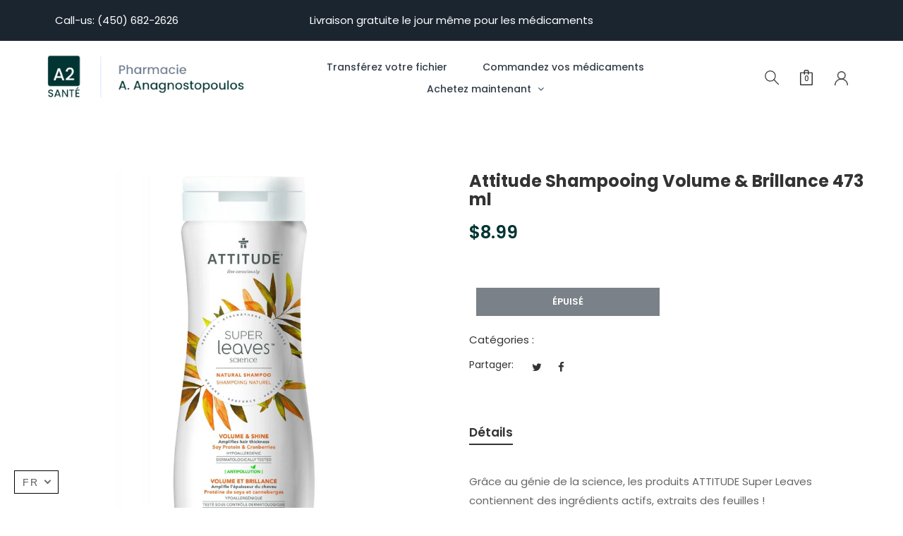

--- FILE ---
content_type: text/html; charset=utf-8
request_url: https://www.a2sante.com/fr/products/00626232110081
body_size: 26903
content:
<!doctype html>
<!--[if IE 9]> <html class="ie9 no-js" lang="fr"> <![endif]-->
<!--[if (gt IE 9)|!(IE)]><!--> <html class="no-js" lang="fr"> <!--<![endif]-->
<head>
    <meta charset="utf-8">
    <meta http-equiv="X-UA-Compatible" content="IE=edge">
    <meta name="viewport" content="width=device-width,initial-scale=1">
    <meta name="theme-color" content="#003432">
    <link rel="canonical" href="https://www.a2sante.com/fr/products/00626232110081">
    
    
    <title>
        Attitude Shampooing Volume &amp; Brillance 473 ml
        
        
        &ndash; Pharmacie A. Anagnostopoulos
    </title>
    
        <meta name="description" content="Grâce au génie de la science, les produits ATTITUDE Super Leaves contiennent des ingrédients actifs, extraits des feuilles !Apportez les bienfaits des feuilles à votre quotidien ! Les super feuilles de cresson et de cresson indien sont connues pour leurs capacités régénératrices et pour être riches en minéraux, vitamin">
    
    <!-- /snippets/social-meta-tags.liquid -->
<meta property="og:site_name" content="Pharmacie A. Anagnostopoulos">
<meta property="og:url" content="https://www.a2sante.com/fr/products/00626232110081">
<meta property="og:title" content="Attitude Shampooing Volume & Brillance 473 ml">
<meta property="og:type" content="product">
<meta property="og:description" content="Grâce au génie de la science, les produits ATTITUDE Super Leaves contiennent des ingrédients actifs, extraits des feuilles !Apportez les bienfaits des feuilles à votre quotidien ! Les super feuilles de cresson et de cresson indien sont connues pour leurs capacités régénératrices et pour être riches en minéraux, vitamin"><meta property="og:price:amount" content="8.99">
  	<meta property="og:price:currency" content="CAD"><meta property="og:image" content="http://www.a2sante.com/cdn/shop/products/attitude-shampoo-volume-shine-packaging-of-473-ml_1024x1024.jpg?v=1591718347">
<meta property="og:image:secure_url" content="https://www.a2sante.com/cdn/shop/products/attitude-shampoo-volume-shine-packaging-of-473-ml_1024x1024.jpg?v=1591718347">
<meta name="twitter:site" content="@">
<meta name="twitter:card" content="summary_large_image">
<meta name="twitter:title" content="Attitude Shampooing Volume & Brillance 473 ml">
<meta name="twitter:description" content="Grâce au génie de la science, les produits ATTITUDE Super Leaves contiennent des ingrédients actifs, extraits des feuilles !Apportez les bienfaits des feuilles à votre quotidien ! Les super feuilles de cresson et de cresson indien sont connues pour leurs capacités régénératrices et pour être riches en minéraux, vitamin">

    
<style data-shopify>

  :root {
    --vela-color-primary:            #003432;
    --vela-color-secondary:          #003b57;
    --vela-border-color:             #e1e1e1;
    --vela-body-bg:                  #ffffff;
    
    --vela-text-color-primary:       #666666;
    --vela-text-color-secondary:     #333333;
    --vela-text-color-banner:        #999999;
    
    --vela-border-main:              1px solid var(--vela-border-color);
    --vela-gutter-width:             30px;
    
    --vela-font-family:              Poppins;
    --vela-font-family-secondary:    Poppins;
    --vela-font-icon:                "FontAwesome";
    
    --vela-topbar-bgcolor:           #1b252f;
    --vela-topbar-textcolor:         #ffffff;
    
    --vela-header-bgcolor:           #ffffff;
    --vela-header-textcolor:         #343434;
    --vela-footer-bgcolor:           #ffffff;
    --vela-footer-titlecolor:        #333333;
    --vela-footer-textcolor:         #666666;
    
    --vela-breadcrumb-bgcolor:           #f7f7f7;
    --vela-breadcrumb-linkcolor:         #333333;
    --vela-breadcrumb-textcolor:         #ffa6a8;
    
    --vela-font-size:                15px;
    --vela-heading-color:		  var(--vela-text-color-secondary);

    --title_bg:  url(//www.a2sante.com/cdn/shop/t/17/assets/title_bg.png?v=79704314049401738981624911455);
    --title_bg_small:  url(//www.a2sante.com/cdn/shop/t/17/assets/title_bg_small.png?v=34120944212802197971624911456);
    --title_bg_white:  url(//www.a2sante.com/cdn/shop/t/17/assets/title_bg_white.png?v=86137552360009114441624911457);
    --title_bg_ssmal:  url(//www.a2sante.com/cdn/shop/t/17/assets/title_bg_ssmal.png?v=137593003372379939361624911456);
    --item_deal:  url(//www.a2sante.com/cdn/shop/t/17/assets/item_deal.png?v=95864053684242851551624911444);
    --icon_loading: url(//www.a2sante.com/cdn/shop/t/17/assets/loading.gif?v=47373580461733618591624911449);
    --icon_close: url(//www.a2sante.com/cdn/shop/t/17/assets/velaClose.png?v=121253005341505273761624911458);

    --button_one_txtcolor: #ffffff;
    --button_one_bgcolor : #333e48;
    --button_one_bordercolor: #333e48;
    --button_one_bgcolor_hover: #ffa6a8;
    --button_one_bordercolor_hover : #ffa6a8;
    --button_one_txtcolor_hover: #ffffff;

    
    --btnpro_txtcolor: #ffffff;
    --btnpro_bgcolor: #333e48;
    --btnpro_bordercolor: #333e48;
    --btnpro_bgcolor_hover: #ffa6a8;
    --btnpro_bordercolor_hover: #ffa6a8;
    --btnpro_txtcolor_hover: #ffffff;


    --addtocart_txtcolor: #ffffff;
    --addtocart_bgcolor: #333e48;
    --addtocart_bordercolor: #333e48;
    --addtocart_txtcolor_hover: #ffffff;
    --addtocart_bgcolor_hover: #ffa6a8;
    --addtocart_bordercolor_hover: #ffa6a8;


    --velamenu-bgcolor:              #ffffff;
    --velamenu-linkcolor:            #333e48;
    --velamenu-linkcolor-hover:      #ffffff;
    --velamenu-fontsize:             14px;
    --velasubmenu-bgcolor:           #ffffff;
    --velasubmenu-linkcolor:         #858a8d;
    --velasubmenu-linkcolor-hover:   #333e43;
    --velasubmenu-fontsize:          14px;
    

</style>

    

<link href="//www.a2sante.com/cdn/shop/t/17/assets/vela-site.css?v=52837216259375786171699014172" rel="stylesheet" type="text/css" media="all" />

    

<script src="//www.a2sante.com/cdn/shop/t/17/assets/jquery.2.2.3.js?v=171730250359325013191624911444" type="text/javascript"></script>
<script>
    window.money = '${{amount}}';
    window.money_format = '${{amount}} CAD';
    window.currency = 'CAD';
    window.shop_money_format = "${{amount}}";
    window.shop_money_with_currency_format = "${{amount}} CAD";
    window.loading_url = "//www.a2sante.com/cdn/shop/t/17/assets/loading.gif?v=47373580461733618591624911449";
    window.file_url = "//www.a2sante.com/cdn/shop/files/?v=1623";
    window.asset_url = "//www.a2sante.com/cdn/shop/t/17/assets/?v=1623";
    window.newsletter_success = "Merci de votre abonnement";
    window.ajaxcart_type = 'drawer';
    window.cart_empty = "Votre carte est actuellement vide.";
    window.swatch_enable = true;
    window.swatch_show_unvailable = false;
    window.sidebar_multichoise = true;
    window.float_header = true;
    window.review = true;
    window.currencies = false;
    window.countdown_format = "<ul class='list-unstyle list-inline'><li><span class='number'>%D</span><span>Days</span></li><li><span class='number'>%H</span><span>Hours</span></li><li><span class='number'>%M</span><span>Mins</span></li><li><span class='number'>%S</span><span>Secs</span></li></ul>";
    window.vela = window.vela || {};
    vela.strings = {
        add_to_cart: "Ajouter au chariot",
        sold_out: "Épuisé",
        vendor: "Vendeur",
        sku: "UGS",
        availability: "Disponibilité",
        available: "En stock",
        unavailable: "Indisponible"
    };
</script>
    <script>window.performance && window.performance.mark && window.performance.mark('shopify.content_for_header.start');</script><meta name="google-site-verification" content="wFC57GkSEciRxEEisx4yH7LgIN-N73oWR45rvu-Qa48">
<meta name="facebook-domain-verification" content="hjfacwmw7ubgrdql2d725jzihv0yyf">
<meta id="shopify-digital-wallet" name="shopify-digital-wallet" content="/38117343364/digital_wallets/dialog">
<meta name="shopify-checkout-api-token" content="a2d5ca5e18f9ce2d36b2a0b69eae0cc2">
<meta id="in-context-paypal-metadata" data-shop-id="38117343364" data-venmo-supported="false" data-environment="production" data-locale="fr_FR" data-paypal-v4="true" data-currency="CAD">
<link rel="alternate" hreflang="x-default" href="https://www.a2sante.com/products/00626232110081">
<link rel="alternate" hreflang="en" href="https://www.a2sante.com/products/00626232110081">
<link rel="alternate" hreflang="fr" href="https://www.a2sante.com/fr/products/00626232110081">
<link rel="alternate" type="application/json+oembed" href="https://www.a2sante.com/fr/products/00626232110081.oembed">
<script async="async" src="/checkouts/internal/preloads.js?locale=fr-CA"></script>
<link rel="preconnect" href="https://shop.app" crossorigin="anonymous">
<script async="async" src="https://shop.app/checkouts/internal/preloads.js?locale=fr-CA&shop_id=38117343364" crossorigin="anonymous"></script>
<script id="apple-pay-shop-capabilities" type="application/json">{"shopId":38117343364,"countryCode":"CA","currencyCode":"CAD","merchantCapabilities":["supports3DS"],"merchantId":"gid:\/\/shopify\/Shop\/38117343364","merchantName":"Pharmacie A. Anagnostopoulos","requiredBillingContactFields":["postalAddress","email"],"requiredShippingContactFields":["postalAddress","email"],"shippingType":"shipping","supportedNetworks":["visa","masterCard","amex","discover","interac","jcb"],"total":{"type":"pending","label":"Pharmacie A. Anagnostopoulos","amount":"1.00"},"shopifyPaymentsEnabled":true,"supportsSubscriptions":true}</script>
<script id="shopify-features" type="application/json">{"accessToken":"a2d5ca5e18f9ce2d36b2a0b69eae0cc2","betas":["rich-media-storefront-analytics"],"domain":"www.a2sante.com","predictiveSearch":true,"shopId":38117343364,"locale":"fr"}</script>
<script>var Shopify = Shopify || {};
Shopify.shop = "proxim-a-anagnostopoulos.myshopify.com";
Shopify.locale = "fr";
Shopify.currency = {"active":"CAD","rate":"1.0"};
Shopify.country = "CA";
Shopify.theme = {"name":"New-Website","id":120360009860,"schema_name":"Vela Framework","schema_version":"v2.0.0","theme_store_id":null,"role":"main"};
Shopify.theme.handle = "null";
Shopify.theme.style = {"id":null,"handle":null};
Shopify.cdnHost = "www.a2sante.com/cdn";
Shopify.routes = Shopify.routes || {};
Shopify.routes.root = "/fr/";</script>
<script type="module">!function(o){(o.Shopify=o.Shopify||{}).modules=!0}(window);</script>
<script>!function(o){function n(){var o=[];function n(){o.push(Array.prototype.slice.apply(arguments))}return n.q=o,n}var t=o.Shopify=o.Shopify||{};t.loadFeatures=n(),t.autoloadFeatures=n()}(window);</script>
<script>
  window.ShopifyPay = window.ShopifyPay || {};
  window.ShopifyPay.apiHost = "shop.app\/pay";
  window.ShopifyPay.redirectState = null;
</script>
<script id="shop-js-analytics" type="application/json">{"pageType":"product"}</script>
<script defer="defer" async type="module" src="//www.a2sante.com/cdn/shopifycloud/shop-js/modules/v2/client.init-shop-cart-sync_BcDpqI9l.fr.esm.js"></script>
<script defer="defer" async type="module" src="//www.a2sante.com/cdn/shopifycloud/shop-js/modules/v2/chunk.common_a1Rf5Dlz.esm.js"></script>
<script defer="defer" async type="module" src="//www.a2sante.com/cdn/shopifycloud/shop-js/modules/v2/chunk.modal_Djra7sW9.esm.js"></script>
<script type="module">
  await import("//www.a2sante.com/cdn/shopifycloud/shop-js/modules/v2/client.init-shop-cart-sync_BcDpqI9l.fr.esm.js");
await import("//www.a2sante.com/cdn/shopifycloud/shop-js/modules/v2/chunk.common_a1Rf5Dlz.esm.js");
await import("//www.a2sante.com/cdn/shopifycloud/shop-js/modules/v2/chunk.modal_Djra7sW9.esm.js");

  window.Shopify.SignInWithShop?.initShopCartSync?.({"fedCMEnabled":true,"windoidEnabled":true});

</script>
<script>
  window.Shopify = window.Shopify || {};
  if (!window.Shopify.featureAssets) window.Shopify.featureAssets = {};
  window.Shopify.featureAssets['shop-js'] = {"shop-cart-sync":["modules/v2/client.shop-cart-sync_BLrx53Hf.fr.esm.js","modules/v2/chunk.common_a1Rf5Dlz.esm.js","modules/v2/chunk.modal_Djra7sW9.esm.js"],"init-fed-cm":["modules/v2/client.init-fed-cm_C8SUwJ8U.fr.esm.js","modules/v2/chunk.common_a1Rf5Dlz.esm.js","modules/v2/chunk.modal_Djra7sW9.esm.js"],"shop-cash-offers":["modules/v2/client.shop-cash-offers_BBp_MjBM.fr.esm.js","modules/v2/chunk.common_a1Rf5Dlz.esm.js","modules/v2/chunk.modal_Djra7sW9.esm.js"],"shop-login-button":["modules/v2/client.shop-login-button_Dw6kG_iO.fr.esm.js","modules/v2/chunk.common_a1Rf5Dlz.esm.js","modules/v2/chunk.modal_Djra7sW9.esm.js"],"pay-button":["modules/v2/client.pay-button_BJDaAh68.fr.esm.js","modules/v2/chunk.common_a1Rf5Dlz.esm.js","modules/v2/chunk.modal_Djra7sW9.esm.js"],"shop-button":["modules/v2/client.shop-button_DBWL94V3.fr.esm.js","modules/v2/chunk.common_a1Rf5Dlz.esm.js","modules/v2/chunk.modal_Djra7sW9.esm.js"],"avatar":["modules/v2/client.avatar_BTnouDA3.fr.esm.js"],"init-windoid":["modules/v2/client.init-windoid_77FSIiws.fr.esm.js","modules/v2/chunk.common_a1Rf5Dlz.esm.js","modules/v2/chunk.modal_Djra7sW9.esm.js"],"init-shop-for-new-customer-accounts":["modules/v2/client.init-shop-for-new-customer-accounts_QoC3RJm9.fr.esm.js","modules/v2/client.shop-login-button_Dw6kG_iO.fr.esm.js","modules/v2/chunk.common_a1Rf5Dlz.esm.js","modules/v2/chunk.modal_Djra7sW9.esm.js"],"init-shop-email-lookup-coordinator":["modules/v2/client.init-shop-email-lookup-coordinator_D4ioGzPw.fr.esm.js","modules/v2/chunk.common_a1Rf5Dlz.esm.js","modules/v2/chunk.modal_Djra7sW9.esm.js"],"init-shop-cart-sync":["modules/v2/client.init-shop-cart-sync_BcDpqI9l.fr.esm.js","modules/v2/chunk.common_a1Rf5Dlz.esm.js","modules/v2/chunk.modal_Djra7sW9.esm.js"],"shop-toast-manager":["modules/v2/client.shop-toast-manager_B-eIbpHW.fr.esm.js","modules/v2/chunk.common_a1Rf5Dlz.esm.js","modules/v2/chunk.modal_Djra7sW9.esm.js"],"init-customer-accounts":["modules/v2/client.init-customer-accounts_BcBSUbIK.fr.esm.js","modules/v2/client.shop-login-button_Dw6kG_iO.fr.esm.js","modules/v2/chunk.common_a1Rf5Dlz.esm.js","modules/v2/chunk.modal_Djra7sW9.esm.js"],"init-customer-accounts-sign-up":["modules/v2/client.init-customer-accounts-sign-up_DvG__VHD.fr.esm.js","modules/v2/client.shop-login-button_Dw6kG_iO.fr.esm.js","modules/v2/chunk.common_a1Rf5Dlz.esm.js","modules/v2/chunk.modal_Djra7sW9.esm.js"],"shop-follow-button":["modules/v2/client.shop-follow-button_Dnx6fDH9.fr.esm.js","modules/v2/chunk.common_a1Rf5Dlz.esm.js","modules/v2/chunk.modal_Djra7sW9.esm.js"],"checkout-modal":["modules/v2/client.checkout-modal_BDH3MUqJ.fr.esm.js","modules/v2/chunk.common_a1Rf5Dlz.esm.js","modules/v2/chunk.modal_Djra7sW9.esm.js"],"shop-login":["modules/v2/client.shop-login_CV9Paj8R.fr.esm.js","modules/v2/chunk.common_a1Rf5Dlz.esm.js","modules/v2/chunk.modal_Djra7sW9.esm.js"],"lead-capture":["modules/v2/client.lead-capture_DGQOTB4e.fr.esm.js","modules/v2/chunk.common_a1Rf5Dlz.esm.js","modules/v2/chunk.modal_Djra7sW9.esm.js"],"payment-terms":["modules/v2/client.payment-terms_BQYK7nq4.fr.esm.js","modules/v2/chunk.common_a1Rf5Dlz.esm.js","modules/v2/chunk.modal_Djra7sW9.esm.js"]};
</script>
<script>(function() {
  var isLoaded = false;
  function asyncLoad() {
    if (isLoaded) return;
    isLoaded = true;
    var urls = ["https:\/\/tabs.stationmade.com\/registered-scripts\/tabs-by-station.js?shop=proxim-a-anagnostopoulos.myshopify.com","\/\/shopify.privy.com\/widget.js?shop=proxim-a-anagnostopoulos.myshopify.com","https:\/\/cdn.recovermycart.com\/scripts\/keepcart\/CartJS.min.js?shop=proxim-a-anagnostopoulos.myshopify.com\u0026shop=proxim-a-anagnostopoulos.myshopify.com","https:\/\/formbuilder.hulkapps.com\/skeletopapp.js?shop=proxim-a-anagnostopoulos.myshopify.com","https:\/\/cdn.nfcube.com\/instafeed-f4a6c359e671a18f885a0ffcb7f4d5a2.js?shop=proxim-a-anagnostopoulos.myshopify.com"];
    for (var i = 0; i < urls.length; i++) {
      var s = document.createElement('script');
      s.type = 'text/javascript';
      s.async = true;
      s.src = urls[i];
      var x = document.getElementsByTagName('script')[0];
      x.parentNode.insertBefore(s, x);
    }
  };
  if(window.attachEvent) {
    window.attachEvent('onload', asyncLoad);
  } else {
    window.addEventListener('load', asyncLoad, false);
  }
})();</script>
<script id="__st">var __st={"a":38117343364,"offset":-18000,"reqid":"fb8243e0-2553-4d8a-a2d0-22323cc4342c-1769366367","pageurl":"www.a2sante.com\/fr\/products\/00626232110081","u":"f278c59293c6","p":"product","rtyp":"product","rid":4975919530116};</script>
<script>window.ShopifyPaypalV4VisibilityTracking = true;</script>
<script id="captcha-bootstrap">!function(){'use strict';const t='contact',e='account',n='new_comment',o=[[t,t],['blogs',n],['comments',n],[t,'customer']],c=[[e,'customer_login'],[e,'guest_login'],[e,'recover_customer_password'],[e,'create_customer']],r=t=>t.map((([t,e])=>`form[action*='/${t}']:not([data-nocaptcha='true']) input[name='form_type'][value='${e}']`)).join(','),a=t=>()=>t?[...document.querySelectorAll(t)].map((t=>t.form)):[];function s(){const t=[...o],e=r(t);return a(e)}const i='password',u='form_key',d=['recaptcha-v3-token','g-recaptcha-response','h-captcha-response',i],f=()=>{try{return window.sessionStorage}catch{return}},m='__shopify_v',_=t=>t.elements[u];function p(t,e,n=!1){try{const o=window.sessionStorage,c=JSON.parse(o.getItem(e)),{data:r}=function(t){const{data:e,action:n}=t;return t[m]||n?{data:e,action:n}:{data:t,action:n}}(c);for(const[e,n]of Object.entries(r))t.elements[e]&&(t.elements[e].value=n);n&&o.removeItem(e)}catch(o){console.error('form repopulation failed',{error:o})}}const l='form_type',E='cptcha';function T(t){t.dataset[E]=!0}const w=window,h=w.document,L='Shopify',v='ce_forms',y='captcha';let A=!1;((t,e)=>{const n=(g='f06e6c50-85a8-45c8-87d0-21a2b65856fe',I='https://cdn.shopify.com/shopifycloud/storefront-forms-hcaptcha/ce_storefront_forms_captcha_hcaptcha.v1.5.2.iife.js',D={infoText:'Protégé par hCaptcha',privacyText:'Confidentialité',termsText:'Conditions'},(t,e,n)=>{const o=w[L][v],c=o.bindForm;if(c)return c(t,g,e,D).then(n);var r;o.q.push([[t,g,e,D],n]),r=I,A||(h.body.append(Object.assign(h.createElement('script'),{id:'captcha-provider',async:!0,src:r})),A=!0)});var g,I,D;w[L]=w[L]||{},w[L][v]=w[L][v]||{},w[L][v].q=[],w[L][y]=w[L][y]||{},w[L][y].protect=function(t,e){n(t,void 0,e),T(t)},Object.freeze(w[L][y]),function(t,e,n,w,h,L){const[v,y,A,g]=function(t,e,n){const i=e?o:[],u=t?c:[],d=[...i,...u],f=r(d),m=r(i),_=r(d.filter((([t,e])=>n.includes(e))));return[a(f),a(m),a(_),s()]}(w,h,L),I=t=>{const e=t.target;return e instanceof HTMLFormElement?e:e&&e.form},D=t=>v().includes(t);t.addEventListener('submit',(t=>{const e=I(t);if(!e)return;const n=D(e)&&!e.dataset.hcaptchaBound&&!e.dataset.recaptchaBound,o=_(e),c=g().includes(e)&&(!o||!o.value);(n||c)&&t.preventDefault(),c&&!n&&(function(t){try{if(!f())return;!function(t){const e=f();if(!e)return;const n=_(t);if(!n)return;const o=n.value;o&&e.removeItem(o)}(t);const e=Array.from(Array(32),(()=>Math.random().toString(36)[2])).join('');!function(t,e){_(t)||t.append(Object.assign(document.createElement('input'),{type:'hidden',name:u})),t.elements[u].value=e}(t,e),function(t,e){const n=f();if(!n)return;const o=[...t.querySelectorAll(`input[type='${i}']`)].map((({name:t})=>t)),c=[...d,...o],r={};for(const[a,s]of new FormData(t).entries())c.includes(a)||(r[a]=s);n.setItem(e,JSON.stringify({[m]:1,action:t.action,data:r}))}(t,e)}catch(e){console.error('failed to persist form',e)}}(e),e.submit())}));const S=(t,e)=>{t&&!t.dataset[E]&&(n(t,e.some((e=>e===t))),T(t))};for(const o of['focusin','change'])t.addEventListener(o,(t=>{const e=I(t);D(e)&&S(e,y())}));const B=e.get('form_key'),M=e.get(l),P=B&&M;t.addEventListener('DOMContentLoaded',(()=>{const t=y();if(P)for(const e of t)e.elements[l].value===M&&p(e,B);[...new Set([...A(),...v().filter((t=>'true'===t.dataset.shopifyCaptcha))])].forEach((e=>S(e,t)))}))}(h,new URLSearchParams(w.location.search),n,t,e,['guest_login'])})(!0,!0)}();</script>
<script integrity="sha256-4kQ18oKyAcykRKYeNunJcIwy7WH5gtpwJnB7kiuLZ1E=" data-source-attribution="shopify.loadfeatures" defer="defer" src="//www.a2sante.com/cdn/shopifycloud/storefront/assets/storefront/load_feature-a0a9edcb.js" crossorigin="anonymous"></script>
<script crossorigin="anonymous" defer="defer" src="//www.a2sante.com/cdn/shopifycloud/storefront/assets/shopify_pay/storefront-65b4c6d7.js?v=20250812"></script>
<script data-source-attribution="shopify.dynamic_checkout.dynamic.init">var Shopify=Shopify||{};Shopify.PaymentButton=Shopify.PaymentButton||{isStorefrontPortableWallets:!0,init:function(){window.Shopify.PaymentButton.init=function(){};var t=document.createElement("script");t.src="https://www.a2sante.com/cdn/shopifycloud/portable-wallets/latest/portable-wallets.fr.js",t.type="module",document.head.appendChild(t)}};
</script>
<script data-source-attribution="shopify.dynamic_checkout.buyer_consent">
  function portableWalletsHideBuyerConsent(e){var t=document.getElementById("shopify-buyer-consent"),n=document.getElementById("shopify-subscription-policy-button");t&&n&&(t.classList.add("hidden"),t.setAttribute("aria-hidden","true"),n.removeEventListener("click",e))}function portableWalletsShowBuyerConsent(e){var t=document.getElementById("shopify-buyer-consent"),n=document.getElementById("shopify-subscription-policy-button");t&&n&&(t.classList.remove("hidden"),t.removeAttribute("aria-hidden"),n.addEventListener("click",e))}window.Shopify?.PaymentButton&&(window.Shopify.PaymentButton.hideBuyerConsent=portableWalletsHideBuyerConsent,window.Shopify.PaymentButton.showBuyerConsent=portableWalletsShowBuyerConsent);
</script>
<script data-source-attribution="shopify.dynamic_checkout.cart.bootstrap">document.addEventListener("DOMContentLoaded",(function(){function t(){return document.querySelector("shopify-accelerated-checkout-cart, shopify-accelerated-checkout")}if(t())Shopify.PaymentButton.init();else{new MutationObserver((function(e,n){t()&&(Shopify.PaymentButton.init(),n.disconnect())})).observe(document.body,{childList:!0,subtree:!0})}}));
</script>
<link id="shopify-accelerated-checkout-styles" rel="stylesheet" media="screen" href="https://www.a2sante.com/cdn/shopifycloud/portable-wallets/latest/accelerated-checkout-backwards-compat.css" crossorigin="anonymous">
<style id="shopify-accelerated-checkout-cart">
        #shopify-buyer-consent {
  margin-top: 1em;
  display: inline-block;
  width: 100%;
}

#shopify-buyer-consent.hidden {
  display: none;
}

#shopify-subscription-policy-button {
  background: none;
  border: none;
  padding: 0;
  text-decoration: underline;
  font-size: inherit;
  cursor: pointer;
}

#shopify-subscription-policy-button::before {
  box-shadow: none;
}

      </style>

<script>window.performance && window.performance.mark && window.performance.mark('shopify.content_for_header.end');</script>

<!--begin-boost-pfs-filter-css-->
  <link rel="preload stylesheet" href="//www.a2sante.com/cdn/shop/t/17/assets/boost-pfs-instant-search.css?v=157996887185951427261626978085" as="style"><link href="//www.a2sante.com/cdn/shop/t/17/assets/boost-pfs-custom.css?v=7255876608791302191640007989" rel="stylesheet" type="text/css" media="all" />
<style data-id="boost-pfs-style" type="text/css">
    .boost-pfs-filter-option-title-text {color: rgba(12,12,12,1);font-weight: 700;text-transform: uppercase;font-family: Tenor Sans;}

   .boost-pfs-filter-tree-v .boost-pfs-filter-option-title-text:before {border-top-color: rgba(12,12,12,1);}
    .boost-pfs-filter-tree-v .boost-pfs-filter-option.boost-pfs-filter-option-collapsed .boost-pfs-filter-option-title-text:before {border-bottom-color: rgba(12,12,12,1);}
    .boost-pfs-filter-tree-h .boost-pfs-filter-option-title-heading:before {border-right-color: rgba(12,12,12,1);
        border-bottom-color: rgba(12,12,12,1);}

    .boost-pfs-filter-refine-by .boost-pfs-filter-option-title h3 {}

    .boost-pfs-filter-option-content .boost-pfs-filter-option-item-list .boost-pfs-filter-option-item button,
    .boost-pfs-filter-option-content .boost-pfs-filter-option-item-list .boost-pfs-filter-option-item .boost-pfs-filter-button,
    .boost-pfs-filter-option-range-amount input,
    .boost-pfs-filter-tree-v .boost-pfs-filter-refine-by .boost-pfs-filter-refine-by-items .refine-by-item,
    .boost-pfs-filter-refine-by-wrapper-v .boost-pfs-filter-refine-by .boost-pfs-filter-refine-by-items .refine-by-item,
    .boost-pfs-filter-refine-by .boost-pfs-filter-option-title,
    .boost-pfs-filter-refine-by .boost-pfs-filter-refine-by-items .refine-by-item>a,
    .boost-pfs-filter-refine-by>span,
    .boost-pfs-filter-clear,
    .boost-pfs-filter-clear-all{font-family: Tenor;}
    .boost-pfs-filter-tree-h .boost-pfs-filter-pc .boost-pfs-filter-refine-by-items .refine-by-item .boost-pfs-filter-clear .refine-by-type, 
    .boost-pfs-filter-refine-by-wrapper-h .boost-pfs-filter-pc .boost-pfs-filter-refine-by-items .refine-by-item .boost-pfs-filter-clear .refine-by-type {}

    .boost-pfs-filter-option-multi-level-collections .boost-pfs-filter-option-multi-level-list .boost-pfs-filter-option-item .boost-pfs-filter-button-arrow .boost-pfs-arrow:before,
    .boost-pfs-filter-option-multi-level-tag .boost-pfs-filter-option-multi-level-list .boost-pfs-filter-option-item .boost-pfs-filter-button-arrow .boost-pfs-arrow:before {}

    .boost-pfs-filter-refine-by-wrapper-v .boost-pfs-filter-refine-by .boost-pfs-filter-refine-by-items .refine-by-item .boost-pfs-filter-clear:after, 
    .boost-pfs-filter-refine-by-wrapper-v .boost-pfs-filter-refine-by .boost-pfs-filter-refine-by-items .refine-by-item .boost-pfs-filter-clear:before, 
    .boost-pfs-filter-tree-v .boost-pfs-filter-refine-by .boost-pfs-filter-refine-by-items .refine-by-item .boost-pfs-filter-clear:after, 
    .boost-pfs-filter-tree-v .boost-pfs-filter-refine-by .boost-pfs-filter-refine-by-items .refine-by-item .boost-pfs-filter-clear:before,
    .boost-pfs-filter-refine-by-wrapper-h .boost-pfs-filter-pc .boost-pfs-filter-refine-by-items .refine-by-item .boost-pfs-filter-clear:after, 
    .boost-pfs-filter-refine-by-wrapper-h .boost-pfs-filter-pc .boost-pfs-filter-refine-by-items .refine-by-item .boost-pfs-filter-clear:before, 
    .boost-pfs-filter-tree-h .boost-pfs-filter-pc .boost-pfs-filter-refine-by-items .refine-by-item .boost-pfs-filter-clear:after, 
    .boost-pfs-filter-tree-h .boost-pfs-filter-pc .boost-pfs-filter-refine-by-items .refine-by-item .boost-pfs-filter-clear:before {}
    .boost-pfs-filter-option-range-slider .noUi-value-horizontal {}

    .boost-pfs-filter-tree-mobile-button button,
    .boost-pfs-filter-top-sorting-mobile button {font-weight: 600 !important;text-transform: uppercase !important;}
    .boost-pfs-filter-top-sorting-mobile button>span:after {}
  </style>
<!--end-boost-pfs-filter-css-->


<link href="https://monorail-edge.shopifysvc.com" rel="dns-prefetch">
<script>(function(){if ("sendBeacon" in navigator && "performance" in window) {try {var session_token_from_headers = performance.getEntriesByType('navigation')[0].serverTiming.find(x => x.name == '_s').description;} catch {var session_token_from_headers = undefined;}var session_cookie_matches = document.cookie.match(/_shopify_s=([^;]*)/);var session_token_from_cookie = session_cookie_matches && session_cookie_matches.length === 2 ? session_cookie_matches[1] : "";var session_token = session_token_from_headers || session_token_from_cookie || "";function handle_abandonment_event(e) {var entries = performance.getEntries().filter(function(entry) {return /monorail-edge.shopifysvc.com/.test(entry.name);});if (!window.abandonment_tracked && entries.length === 0) {window.abandonment_tracked = true;var currentMs = Date.now();var navigation_start = performance.timing.navigationStart;var payload = {shop_id: 38117343364,url: window.location.href,navigation_start,duration: currentMs - navigation_start,session_token,page_type: "product"};window.navigator.sendBeacon("https://monorail-edge.shopifysvc.com/v1/produce", JSON.stringify({schema_id: "online_store_buyer_site_abandonment/1.1",payload: payload,metadata: {event_created_at_ms: currentMs,event_sent_at_ms: currentMs}}));}}window.addEventListener('pagehide', handle_abandonment_event);}}());</script>
<script id="web-pixels-manager-setup">(function e(e,d,r,n,o){if(void 0===o&&(o={}),!Boolean(null===(a=null===(i=window.Shopify)||void 0===i?void 0:i.analytics)||void 0===a?void 0:a.replayQueue)){var i,a;window.Shopify=window.Shopify||{};var t=window.Shopify;t.analytics=t.analytics||{};var s=t.analytics;s.replayQueue=[],s.publish=function(e,d,r){return s.replayQueue.push([e,d,r]),!0};try{self.performance.mark("wpm:start")}catch(e){}var l=function(){var e={modern:/Edge?\/(1{2}[4-9]|1[2-9]\d|[2-9]\d{2}|\d{4,})\.\d+(\.\d+|)|Firefox\/(1{2}[4-9]|1[2-9]\d|[2-9]\d{2}|\d{4,})\.\d+(\.\d+|)|Chrom(ium|e)\/(9{2}|\d{3,})\.\d+(\.\d+|)|(Maci|X1{2}).+ Version\/(15\.\d+|(1[6-9]|[2-9]\d|\d{3,})\.\d+)([,.]\d+|)( \(\w+\)|)( Mobile\/\w+|) Safari\/|Chrome.+OPR\/(9{2}|\d{3,})\.\d+\.\d+|(CPU[ +]OS|iPhone[ +]OS|CPU[ +]iPhone|CPU IPhone OS|CPU iPad OS)[ +]+(15[._]\d+|(1[6-9]|[2-9]\d|\d{3,})[._]\d+)([._]\d+|)|Android:?[ /-](13[3-9]|1[4-9]\d|[2-9]\d{2}|\d{4,})(\.\d+|)(\.\d+|)|Android.+Firefox\/(13[5-9]|1[4-9]\d|[2-9]\d{2}|\d{4,})\.\d+(\.\d+|)|Android.+Chrom(ium|e)\/(13[3-9]|1[4-9]\d|[2-9]\d{2}|\d{4,})\.\d+(\.\d+|)|SamsungBrowser\/([2-9]\d|\d{3,})\.\d+/,legacy:/Edge?\/(1[6-9]|[2-9]\d|\d{3,})\.\d+(\.\d+|)|Firefox\/(5[4-9]|[6-9]\d|\d{3,})\.\d+(\.\d+|)|Chrom(ium|e)\/(5[1-9]|[6-9]\d|\d{3,})\.\d+(\.\d+|)([\d.]+$|.*Safari\/(?![\d.]+ Edge\/[\d.]+$))|(Maci|X1{2}).+ Version\/(10\.\d+|(1[1-9]|[2-9]\d|\d{3,})\.\d+)([,.]\d+|)( \(\w+\)|)( Mobile\/\w+|) Safari\/|Chrome.+OPR\/(3[89]|[4-9]\d|\d{3,})\.\d+\.\d+|(CPU[ +]OS|iPhone[ +]OS|CPU[ +]iPhone|CPU IPhone OS|CPU iPad OS)[ +]+(10[._]\d+|(1[1-9]|[2-9]\d|\d{3,})[._]\d+)([._]\d+|)|Android:?[ /-](13[3-9]|1[4-9]\d|[2-9]\d{2}|\d{4,})(\.\d+|)(\.\d+|)|Mobile Safari.+OPR\/([89]\d|\d{3,})\.\d+\.\d+|Android.+Firefox\/(13[5-9]|1[4-9]\d|[2-9]\d{2}|\d{4,})\.\d+(\.\d+|)|Android.+Chrom(ium|e)\/(13[3-9]|1[4-9]\d|[2-9]\d{2}|\d{4,})\.\d+(\.\d+|)|Android.+(UC? ?Browser|UCWEB|U3)[ /]?(15\.([5-9]|\d{2,})|(1[6-9]|[2-9]\d|\d{3,})\.\d+)\.\d+|SamsungBrowser\/(5\.\d+|([6-9]|\d{2,})\.\d+)|Android.+MQ{2}Browser\/(14(\.(9|\d{2,})|)|(1[5-9]|[2-9]\d|\d{3,})(\.\d+|))(\.\d+|)|K[Aa][Ii]OS\/(3\.\d+|([4-9]|\d{2,})\.\d+)(\.\d+|)/},d=e.modern,r=e.legacy,n=navigator.userAgent;return n.match(d)?"modern":n.match(r)?"legacy":"unknown"}(),u="modern"===l?"modern":"legacy",c=(null!=n?n:{modern:"",legacy:""})[u],f=function(e){return[e.baseUrl,"/wpm","/b",e.hashVersion,"modern"===e.buildTarget?"m":"l",".js"].join("")}({baseUrl:d,hashVersion:r,buildTarget:u}),m=function(e){var d=e.version,r=e.bundleTarget,n=e.surface,o=e.pageUrl,i=e.monorailEndpoint;return{emit:function(e){var a=e.status,t=e.errorMsg,s=(new Date).getTime(),l=JSON.stringify({metadata:{event_sent_at_ms:s},events:[{schema_id:"web_pixels_manager_load/3.1",payload:{version:d,bundle_target:r,page_url:o,status:a,surface:n,error_msg:t},metadata:{event_created_at_ms:s}}]});if(!i)return console&&console.warn&&console.warn("[Web Pixels Manager] No Monorail endpoint provided, skipping logging."),!1;try{return self.navigator.sendBeacon.bind(self.navigator)(i,l)}catch(e){}var u=new XMLHttpRequest;try{return u.open("POST",i,!0),u.setRequestHeader("Content-Type","text/plain"),u.send(l),!0}catch(e){return console&&console.warn&&console.warn("[Web Pixels Manager] Got an unhandled error while logging to Monorail."),!1}}}}({version:r,bundleTarget:l,surface:e.surface,pageUrl:self.location.href,monorailEndpoint:e.monorailEndpoint});try{o.browserTarget=l,function(e){var d=e.src,r=e.async,n=void 0===r||r,o=e.onload,i=e.onerror,a=e.sri,t=e.scriptDataAttributes,s=void 0===t?{}:t,l=document.createElement("script"),u=document.querySelector("head"),c=document.querySelector("body");if(l.async=n,l.src=d,a&&(l.integrity=a,l.crossOrigin="anonymous"),s)for(var f in s)if(Object.prototype.hasOwnProperty.call(s,f))try{l.dataset[f]=s[f]}catch(e){}if(o&&l.addEventListener("load",o),i&&l.addEventListener("error",i),u)u.appendChild(l);else{if(!c)throw new Error("Did not find a head or body element to append the script");c.appendChild(l)}}({src:f,async:!0,onload:function(){if(!function(){var e,d;return Boolean(null===(d=null===(e=window.Shopify)||void 0===e?void 0:e.analytics)||void 0===d?void 0:d.initialized)}()){var d=window.webPixelsManager.init(e)||void 0;if(d){var r=window.Shopify.analytics;r.replayQueue.forEach((function(e){var r=e[0],n=e[1],o=e[2];d.publishCustomEvent(r,n,o)})),r.replayQueue=[],r.publish=d.publishCustomEvent,r.visitor=d.visitor,r.initialized=!0}}},onerror:function(){return m.emit({status:"failed",errorMsg:"".concat(f," has failed to load")})},sri:function(e){var d=/^sha384-[A-Za-z0-9+/=]+$/;return"string"==typeof e&&d.test(e)}(c)?c:"",scriptDataAttributes:o}),m.emit({status:"loading"})}catch(e){m.emit({status:"failed",errorMsg:(null==e?void 0:e.message)||"Unknown error"})}}})({shopId: 38117343364,storefrontBaseUrl: "https://www.a2sante.com",extensionsBaseUrl: "https://extensions.shopifycdn.com/cdn/shopifycloud/web-pixels-manager",monorailEndpoint: "https://monorail-edge.shopifysvc.com/unstable/produce_batch",surface: "storefront-renderer",enabledBetaFlags: ["2dca8a86"],webPixelsConfigList: [{"id":"244547716","configuration":"{\"config\":\"{\\\"pixel_id\\\":\\\"AW-831999481\\\",\\\"target_country\\\":\\\"CA\\\",\\\"gtag_events\\\":[{\\\"type\\\":\\\"search\\\",\\\"action_label\\\":\\\"AW-831999481\\\/kovlCI3qpfMBEPmb3YwD\\\"},{\\\"type\\\":\\\"begin_checkout\\\",\\\"action_label\\\":\\\"AW-831999481\\\/nkRjCIrqpfMBEPmb3YwD\\\"},{\\\"type\\\":\\\"view_item\\\",\\\"action_label\\\":[\\\"AW-831999481\\\/9L8JCITqpfMBEPmb3YwD\\\",\\\"MC-CYQ7YTL5CK\\\"]},{\\\"type\\\":\\\"purchase\\\",\\\"action_label\\\":[\\\"AW-831999481\\\/EO3pCIHqpfMBEPmb3YwD\\\",\\\"MC-CYQ7YTL5CK\\\"]},{\\\"type\\\":\\\"page_view\\\",\\\"action_label\\\":[\\\"AW-831999481\\\/P1oPCP7ppfMBEPmb3YwD\\\",\\\"MC-CYQ7YTL5CK\\\"]},{\\\"type\\\":\\\"add_payment_info\\\",\\\"action_label\\\":\\\"AW-831999481\\\/T6CpCJDqpfMBEPmb3YwD\\\"},{\\\"type\\\":\\\"add_to_cart\\\",\\\"action_label\\\":\\\"AW-831999481\\\/BQSxCIfqpfMBEPmb3YwD\\\"}],\\\"enable_monitoring_mode\\\":false}\"}","eventPayloadVersion":"v1","runtimeContext":"OPEN","scriptVersion":"b2a88bafab3e21179ed38636efcd8a93","type":"APP","apiClientId":1780363,"privacyPurposes":[],"dataSharingAdjustments":{"protectedCustomerApprovalScopes":["read_customer_address","read_customer_email","read_customer_name","read_customer_personal_data","read_customer_phone"]}},{"id":"109248644","configuration":"{\"pixel_id\":\"1135778843711083\",\"pixel_type\":\"facebook_pixel\",\"metaapp_system_user_token\":\"-\"}","eventPayloadVersion":"v1","runtimeContext":"OPEN","scriptVersion":"ca16bc87fe92b6042fbaa3acc2fbdaa6","type":"APP","apiClientId":2329312,"privacyPurposes":["ANALYTICS","MARKETING","SALE_OF_DATA"],"dataSharingAdjustments":{"protectedCustomerApprovalScopes":["read_customer_address","read_customer_email","read_customer_name","read_customer_personal_data","read_customer_phone"]}},{"id":"36470916","eventPayloadVersion":"v1","runtimeContext":"LAX","scriptVersion":"1","type":"CUSTOM","privacyPurposes":["MARKETING"],"name":"Meta pixel (migrated)"},{"id":"57835652","eventPayloadVersion":"v1","runtimeContext":"LAX","scriptVersion":"1","type":"CUSTOM","privacyPurposes":["ANALYTICS"],"name":"Google Analytics tag (migrated)"},{"id":"shopify-app-pixel","configuration":"{}","eventPayloadVersion":"v1","runtimeContext":"STRICT","scriptVersion":"0450","apiClientId":"shopify-pixel","type":"APP","privacyPurposes":["ANALYTICS","MARKETING"]},{"id":"shopify-custom-pixel","eventPayloadVersion":"v1","runtimeContext":"LAX","scriptVersion":"0450","apiClientId":"shopify-pixel","type":"CUSTOM","privacyPurposes":["ANALYTICS","MARKETING"]}],isMerchantRequest: false,initData: {"shop":{"name":"Pharmacie A. Anagnostopoulos","paymentSettings":{"currencyCode":"CAD"},"myshopifyDomain":"proxim-a-anagnostopoulos.myshopify.com","countryCode":"CA","storefrontUrl":"https:\/\/www.a2sante.com\/fr"},"customer":null,"cart":null,"checkout":null,"productVariants":[{"price":{"amount":8.99,"currencyCode":"CAD"},"product":{"title":"Attitude Shampooing Volume \u0026 Brillance 473 ml","vendor":"PurityLife","id":"4975919530116","untranslatedTitle":"Attitude Shampooing Volume \u0026 Brillance 473 ml","url":"\/fr\/products\/00626232110081","type":"Personal Care"},"id":"33982836342916","image":{"src":"\/\/www.a2sante.com\/cdn\/shop\/products\/attitude-shampoo-volume-shine-packaging-of-473-ml.jpg?v=1591718347"},"sku":"5f931eaa938be","title":"Default Title","untranslatedTitle":"Default Title"}],"purchasingCompany":null},},"https://www.a2sante.com/cdn","fcfee988w5aeb613cpc8e4bc33m6693e112",{"modern":"","legacy":""},{"shopId":"38117343364","storefrontBaseUrl":"https:\/\/www.a2sante.com","extensionBaseUrl":"https:\/\/extensions.shopifycdn.com\/cdn\/shopifycloud\/web-pixels-manager","surface":"storefront-renderer","enabledBetaFlags":"[\"2dca8a86\"]","isMerchantRequest":"false","hashVersion":"fcfee988w5aeb613cpc8e4bc33m6693e112","publish":"custom","events":"[[\"page_viewed\",{}],[\"product_viewed\",{\"productVariant\":{\"price\":{\"amount\":8.99,\"currencyCode\":\"CAD\"},\"product\":{\"title\":\"Attitude Shampooing Volume \u0026 Brillance 473 ml\",\"vendor\":\"PurityLife\",\"id\":\"4975919530116\",\"untranslatedTitle\":\"Attitude Shampooing Volume \u0026 Brillance 473 ml\",\"url\":\"\/fr\/products\/00626232110081\",\"type\":\"Personal Care\"},\"id\":\"33982836342916\",\"image\":{\"src\":\"\/\/www.a2sante.com\/cdn\/shop\/products\/attitude-shampoo-volume-shine-packaging-of-473-ml.jpg?v=1591718347\"},\"sku\":\"5f931eaa938be\",\"title\":\"Default Title\",\"untranslatedTitle\":\"Default Title\"}}]]"});</script><script>
  window.ShopifyAnalytics = window.ShopifyAnalytics || {};
  window.ShopifyAnalytics.meta = window.ShopifyAnalytics.meta || {};
  window.ShopifyAnalytics.meta.currency = 'CAD';
  var meta = {"product":{"id":4975919530116,"gid":"gid:\/\/shopify\/Product\/4975919530116","vendor":"PurityLife","type":"Personal Care","handle":"00626232110081","variants":[{"id":33982836342916,"price":899,"name":"Attitude Shampooing Volume \u0026 Brillance 473 ml","public_title":null,"sku":"5f931eaa938be"}],"remote":false},"page":{"pageType":"product","resourceType":"product","resourceId":4975919530116,"requestId":"fb8243e0-2553-4d8a-a2d0-22323cc4342c-1769366367"}};
  for (var attr in meta) {
    window.ShopifyAnalytics.meta[attr] = meta[attr];
  }
</script>
<script class="analytics">
  (function () {
    var customDocumentWrite = function(content) {
      var jquery = null;

      if (window.jQuery) {
        jquery = window.jQuery;
      } else if (window.Checkout && window.Checkout.$) {
        jquery = window.Checkout.$;
      }

      if (jquery) {
        jquery('body').append(content);
      }
    };

    var hasLoggedConversion = function(token) {
      if (token) {
        return document.cookie.indexOf('loggedConversion=' + token) !== -1;
      }
      return false;
    }

    var setCookieIfConversion = function(token) {
      if (token) {
        var twoMonthsFromNow = new Date(Date.now());
        twoMonthsFromNow.setMonth(twoMonthsFromNow.getMonth() + 2);

        document.cookie = 'loggedConversion=' + token + '; expires=' + twoMonthsFromNow;
      }
    }

    var trekkie = window.ShopifyAnalytics.lib = window.trekkie = window.trekkie || [];
    if (trekkie.integrations) {
      return;
    }
    trekkie.methods = [
      'identify',
      'page',
      'ready',
      'track',
      'trackForm',
      'trackLink'
    ];
    trekkie.factory = function(method) {
      return function() {
        var args = Array.prototype.slice.call(arguments);
        args.unshift(method);
        trekkie.push(args);
        return trekkie;
      };
    };
    for (var i = 0; i < trekkie.methods.length; i++) {
      var key = trekkie.methods[i];
      trekkie[key] = trekkie.factory(key);
    }
    trekkie.load = function(config) {
      trekkie.config = config || {};
      trekkie.config.initialDocumentCookie = document.cookie;
      var first = document.getElementsByTagName('script')[0];
      var script = document.createElement('script');
      script.type = 'text/javascript';
      script.onerror = function(e) {
        var scriptFallback = document.createElement('script');
        scriptFallback.type = 'text/javascript';
        scriptFallback.onerror = function(error) {
                var Monorail = {
      produce: function produce(monorailDomain, schemaId, payload) {
        var currentMs = new Date().getTime();
        var event = {
          schema_id: schemaId,
          payload: payload,
          metadata: {
            event_created_at_ms: currentMs,
            event_sent_at_ms: currentMs
          }
        };
        return Monorail.sendRequest("https://" + monorailDomain + "/v1/produce", JSON.stringify(event));
      },
      sendRequest: function sendRequest(endpointUrl, payload) {
        // Try the sendBeacon API
        if (window && window.navigator && typeof window.navigator.sendBeacon === 'function' && typeof window.Blob === 'function' && !Monorail.isIos12()) {
          var blobData = new window.Blob([payload], {
            type: 'text/plain'
          });

          if (window.navigator.sendBeacon(endpointUrl, blobData)) {
            return true;
          } // sendBeacon was not successful

        } // XHR beacon

        var xhr = new XMLHttpRequest();

        try {
          xhr.open('POST', endpointUrl);
          xhr.setRequestHeader('Content-Type', 'text/plain');
          xhr.send(payload);
        } catch (e) {
          console.log(e);
        }

        return false;
      },
      isIos12: function isIos12() {
        return window.navigator.userAgent.lastIndexOf('iPhone; CPU iPhone OS 12_') !== -1 || window.navigator.userAgent.lastIndexOf('iPad; CPU OS 12_') !== -1;
      }
    };
    Monorail.produce('monorail-edge.shopifysvc.com',
      'trekkie_storefront_load_errors/1.1',
      {shop_id: 38117343364,
      theme_id: 120360009860,
      app_name: "storefront",
      context_url: window.location.href,
      source_url: "//www.a2sante.com/cdn/s/trekkie.storefront.8d95595f799fbf7e1d32231b9a28fd43b70c67d3.min.js"});

        };
        scriptFallback.async = true;
        scriptFallback.src = '//www.a2sante.com/cdn/s/trekkie.storefront.8d95595f799fbf7e1d32231b9a28fd43b70c67d3.min.js';
        first.parentNode.insertBefore(scriptFallback, first);
      };
      script.async = true;
      script.src = '//www.a2sante.com/cdn/s/trekkie.storefront.8d95595f799fbf7e1d32231b9a28fd43b70c67d3.min.js';
      first.parentNode.insertBefore(script, first);
    };
    trekkie.load(
      {"Trekkie":{"appName":"storefront","development":false,"defaultAttributes":{"shopId":38117343364,"isMerchantRequest":null,"themeId":120360009860,"themeCityHash":"10962443315454675575","contentLanguage":"fr","currency":"CAD","eventMetadataId":"2764b456-32b0-4b5c-9476-2f89446bcbcf"},"isServerSideCookieWritingEnabled":true,"monorailRegion":"shop_domain","enabledBetaFlags":["65f19447"]},"Session Attribution":{},"S2S":{"facebookCapiEnabled":true,"source":"trekkie-storefront-renderer","apiClientId":580111}}
    );

    var loaded = false;
    trekkie.ready(function() {
      if (loaded) return;
      loaded = true;

      window.ShopifyAnalytics.lib = window.trekkie;

      var originalDocumentWrite = document.write;
      document.write = customDocumentWrite;
      try { window.ShopifyAnalytics.merchantGoogleAnalytics.call(this); } catch(error) {};
      document.write = originalDocumentWrite;

      window.ShopifyAnalytics.lib.page(null,{"pageType":"product","resourceType":"product","resourceId":4975919530116,"requestId":"fb8243e0-2553-4d8a-a2d0-22323cc4342c-1769366367","shopifyEmitted":true});

      var match = window.location.pathname.match(/checkouts\/(.+)\/(thank_you|post_purchase)/)
      var token = match? match[1]: undefined;
      if (!hasLoggedConversion(token)) {
        setCookieIfConversion(token);
        window.ShopifyAnalytics.lib.track("Viewed Product",{"currency":"CAD","variantId":33982836342916,"productId":4975919530116,"productGid":"gid:\/\/shopify\/Product\/4975919530116","name":"Attitude Shampooing Volume \u0026 Brillance 473 ml","price":"8.99","sku":"5f931eaa938be","brand":"PurityLife","variant":null,"category":"Personal Care","nonInteraction":true,"remote":false},undefined,undefined,{"shopifyEmitted":true});
      window.ShopifyAnalytics.lib.track("monorail:\/\/trekkie_storefront_viewed_product\/1.1",{"currency":"CAD","variantId":33982836342916,"productId":4975919530116,"productGid":"gid:\/\/shopify\/Product\/4975919530116","name":"Attitude Shampooing Volume \u0026 Brillance 473 ml","price":"8.99","sku":"5f931eaa938be","brand":"PurityLife","variant":null,"category":"Personal Care","nonInteraction":true,"remote":false,"referer":"https:\/\/www.a2sante.com\/fr\/products\/00626232110081"});
      }
    });


        var eventsListenerScript = document.createElement('script');
        eventsListenerScript.async = true;
        eventsListenerScript.src = "//www.a2sante.com/cdn/shopifycloud/storefront/assets/shop_events_listener-3da45d37.js";
        document.getElementsByTagName('head')[0].appendChild(eventsListenerScript);

})();</script>
  <script>
  if (!window.ga || (window.ga && typeof window.ga !== 'function')) {
    window.ga = function ga() {
      (window.ga.q = window.ga.q || []).push(arguments);
      if (window.Shopify && window.Shopify.analytics && typeof window.Shopify.analytics.publish === 'function') {
        window.Shopify.analytics.publish("ga_stub_called", {}, {sendTo: "google_osp_migration"});
      }
      console.error("Shopify's Google Analytics stub called with:", Array.from(arguments), "\nSee https://help.shopify.com/manual/promoting-marketing/pixels/pixel-migration#google for more information.");
    };
    if (window.Shopify && window.Shopify.analytics && typeof window.Shopify.analytics.publish === 'function') {
      window.Shopify.analytics.publish("ga_stub_initialized", {}, {sendTo: "google_osp_migration"});
    }
  }
</script>
<script
  defer
  src="https://www.a2sante.com/cdn/shopifycloud/perf-kit/shopify-perf-kit-3.0.4.min.js"
  data-application="storefront-renderer"
  data-shop-id="38117343364"
  data-render-region="gcp-us-east1"
  data-page-type="product"
  data-theme-instance-id="120360009860"
  data-theme-name="Vela Framework"
  data-theme-version="v2.0.0"
  data-monorail-region="shop_domain"
  data-resource-timing-sampling-rate="10"
  data-shs="true"
  data-shs-beacon="true"
  data-shs-export-with-fetch="true"
  data-shs-logs-sample-rate="1"
  data-shs-beacon-endpoint="https://www.a2sante.com/api/collect"
></script>
</head><body id="attitude-shampooing-volume-amp-brillance-473-ml" class="template-product  velaFloatHeader bodyPreLoading">
    <div id="cartDrawer" class="drawer drawerRight">
		<div class="drawerClose">
            <span class="jsDrawerClose"></span>
        </div>
	    <div class="drawerCartTitle">
	        <span>Panier</span>
	    </div>
	    <div id="cartContainer"></div>
	</div>
    <div id="pageContainer" class="isMoved">
        <div id="shopify-section-vela-header" class="shopify-section"><header id="velaHeader" class="velaHeader">
    <section class="headerWrap"><div id="velaTopbar">
                <div class="container-fluid">
                    <div class="velaTopbarInner rowFlex rowFlexMargin flexAlignCenter">
                      <div class="velaTopbarLeft col-xs-12 col-sm-3">
                                    <div>
                                   Call-us: (450) 682-2626
                                </div>    
                        </div>  
                      <div class="velaTopbarLeft col-xs-12 col-sm-6 text-center"><div>
                                    Livraison gratuite le jour même pour les médicaments
                                </div></div>
                      <div class="velaTopbarLeft col-xs-3">
                                      
                        </div> 
                      
                    </div>
                </div>
            </div><div class="velaHeaderMain headerMenu">
            <div class="container-fluid">
                <div class="headerContent rowFlex rowFlexMargin flexAlignCenter">
                    <div class="velaHeaderMobile hidden-lg hidden-md col-xs-2 col-sm-3">
                        <div class="menuBtnMobile hidden-lg hidden-md">
                            <div id="btnMenuMobile" class="btnMenuMobile">
                                <span class="iconMenu"></span>
                                <span class="iconMenu"></span>
                                <span class="iconMenu"></span>
                                <span class="iconMenu"></span>
                            </div>
                        </div>
                    </div>
                    <div class="velaHeaderLeft col-xs-7 col-sm-6 col-md-3"><div class="velaLogo" itemscope itemtype="http://schema.org/Organization"><a href="/" itemprop="url" class="velaLogoLink" style="width: 523px; height: 120ppx"><span class="text-hide">Pharmacie A. Anagnostopoulos</span>
                                
<div class="p-relative">
<div class="product-card__image" style="padding-top:22.944550669216063%;">
    <img class="product-card__img lazyload"
        data-src="//www.a2sante.com/cdn/shop/files/logo-pharmacie-anagnostopoulos_3a25941c-4b9d-445c-822d-7d23478453aa_{width}x.png?v=1624993514"
        data-widths="[180,360,540,720,900,1080,1296,1512,1728,1944,2160,2376,2592,2808,3024,4320]"
        data-aspectratio="4.358333333333333"
        data-ratio="4.358333333333333"
        data-sizes="auto"
        alt=""
            
    />
    </div>
</div>


</a></div></div>
                    <div class="velaMainmenu velaHeaderCenter col-xs-3 col-sm-3 col-md-7 hidden-xs hidden-sm"><section id="velaMegamenu" class="velaMegamenu">
        <nav class="menuContainer">
            <ul class="nav hidden-xs hidden-sm"><li class="">
                                <a href="/fr/pages/transfer-your-file" title="">
                                    <span>Transférez votre fichier</span></a>
                            </li><li class="">
                                <a href="/fr/pages/order-your-medications" title="">
                                    <span>Commandez vos médicaments</span></a>
                            </li>
                            <li class="hasMenuDropdown">
                                <a href="/fr/collections" title="Achetez maintenant">
                                    <span>Achetez maintenant</span>
                                </a>
                                <ul class="menuDropdown"><li class="">
                                                <a href="/fr/collections/personal-care" title=""><span>Soins personnels</span></a>
                                            </li><li class="">
                                                <a href="/fr/collections/beauty-skincare" title=""><span>Beauté et soins de la peau</span></a>
                                            </li><li class="">
                                                <a href="/fr/collections/baby-kids" title=""><span>Bébé & Enfants</span></a>
                                            </li><li class="">
                                                <a href="/fr/collections/zero-waste" title=""><span>Naturel & Zéro Déchet</span></a>
                                            </li><li class="">
                                                <a href="/fr/collections/medicine-health" title=""><span>Médecine et santé</span></a>
                                            </li><li class="">
                                                <a href="/fr/collections/diet-fitness" title=""><span>Régime et remise en forme</span></a>
                                            </li><li class="">
                                                <a href="/fr/collections/vitamins-supplements" title=""><span>Vitamines et suppléments</span></a>
                                            </li><li class="">
                                                <a href="/fr/collections/food-snacks" title=""><span>Nourriture et collations</span></a>
                                            </li><li class="">
                                                <a href="/fr/collections/home-lifestyle" title=""><span>Maison et style de vie</span></a>
                                            </li><li class="">
                                                <a href="/fr/collections/toys-collectibles" title=""><span>Jeux</span></a>
                                            </li></ul>
                            </li></ul>
        </nav>
    </section></div>
                    <div class="velaHeaderRight col-xs-3 col-sm-3 col-md-2"> 
                        <a class="velaSearchIcon" href="#velaSearchTop" data-toggle="collapse" title="Chercher">
                            <svg xmlns="http://www.w3.org/2000/svg" xmlns:xlink="http://www.w3.org/1999/xlink" aria-hidden="true" focusable="false" width="20px" style="-ms-transform: rotate(360deg); -webkit-transform: rotate(360deg); transform: rotate(360deg);" preserveAspectRatio="xMidYMid meet" viewBox="0 0 1040 1024"><path d="M1031 969L720 656q93-111 93-256 0-109-53.5-201t-146-145.5T412.5 0 212 53.5 66.5 199 13 400t53.5 201T212 746.5 413 800q149 0 262-98l310 312q10 10 23 10t22.5-9.5 9.5-23-9-22.5zM413 737q-92 0-169.5-45.5T121 568.5 76 400t45-168.5 122.5-123 169-45.5 169 45.5 122.5 123T749 400q0 39-9 77t-25.5 71-39.5 62.5-52 52.5-62 39.5-71 25.5-77 9z" /></svg>
                        </a>                                      
                        <div class="velaCartTop"><a href="/fr/cart" class="jsDrawerOpenRight text-center">
			<i class="icons">
				<svg xmlns="http://www.w3.org/2000/svg" xmlns:xlink="http://www.w3.org/1999/xlink" aria-hidden="true" focusable="false" width="18px" style="-ms-transform: rotate(360deg); -webkit-transform: rotate(360deg); transform: rotate(360deg);" preserveAspectRatio="xMidYMid meet" viewBox="0 0 832 1024"><path d="M768 159H577V97q0-26-13-48t-35-35-48-13H353q-15 0-30 5t-26.5 14T276 40.5 262 67t-5 30v62H64q-27 0-45.5 18.5T0 223v736q0 26 18.5 45t45.5 19h704q27 0 45.5-19t18.5-45V223q0-27-18.5-45.5T768 159zM321 97q0-13 9.5-22.5T353 65h128q13 0 22.5 9.5T513 97v62H321V97zm447 862H64V223h193v66q0 3 1 8.5t8.5 14.5 22.5 9q16 0 24-8t8-16v-74h192v69l1.5 7.5 4.5 10 9.5 8L545 321q9 0 15.5-3.5t9.5-8 4.5-9.5 2.5-8v-69h191v736z" /></svg>
			</i>
			<span id="CartCount">0</span>
			
		</a></div>
<a class="velaIconTopLinks" href="#velaTopLinks" data-toggle="collapse" title="Chercher">
                                <img class="icon-user" src="https://cdn.shopify.com/s/files/1/0381/1734/3364/files/icon-user.png?v=1629213783"/>
                            </a>                                      

                            
   
   
   
   
   

      <div  id="velaTopLinks" class="velaTopLinks collapse">
         <ul  class="list-unstyled">
            
               <li><a href="/fr/account/register" id="customer_register_link">S&#39;inscrire</a></li>
               <li><a href="/fr/account/login" id="customer_login_link">Connexion</a></li>
            
         </ul>
      </div>


</div>
                </div>
            </div>
        </div>  
    </section>
</header>
<a class="searchClose collapsed" href="#velaSearchTop" data-toggle="collapse">&nbsp;</a>
<div id="velaSearchTop" class="collapse">
	<div class="container text-center">
	    <a class="btnClose" href="#velaSearchTop" data-toggle="collapse"><i class="ion ion-android-close"></i></a>
		<h3 class="title">Chercher</h3>
	    <form id="velaSearchbox" class="formSearch" action="/fr/search" method="get">
	        <input type="hidden" name="type" value="product">
	        <input class="velaSearch form-control" type="search" name="q" value="" placeholder="Saisissez les mots-clés à rechercher..." autocomplete="off" />
	        <button id="velaSearchButton" class="btnVelaSearch" type="submit" >
				<svg xmlns="http://www.w3.org/2000/svg" xmlns:xlink="http://www.w3.org/1999/xlink" aria-hidden="true" focusable="false" width="20px" style="-ms-transform: rotate(360deg); -webkit-transform: rotate(360deg); transform: rotate(360deg);" preserveAspectRatio="xMidYMid meet" viewBox="0 0 1040 1024"><path d="M1031 969L720 656q93-111 93-256 0-109-53.5-201t-146-145.5T412.5 0 212 53.5 66.5 199 13 400t53.5 201T212 746.5 413 800q149 0 262-98l310 312q10 10 23 10t22.5-9.5 9.5-23-9-22.5zM413 737q-92 0-169.5-45.5T121 568.5 76 400t45-168.5 122.5-123 169-45.5 169 45.5 122.5 123T749 400q0 39-9 77t-25.5 71-39.5 62.5-52 52.5-62 39.5-71 25.5-77 9z" /></svg>
	            <span class="btnSearchText">Chercher</span>
	        </button>
	    </form>
	</div>
</div> <div id="velaMenuMobile" class="menuMobileContainer hidden-md hidden-lg">
    <div class="menuMobileWrapper">
        <div class="memoHeader">
            <span>Menu</span>
            <div class="btnMenuClose">&nbsp;</div>
        </div>
        <ul class="nav memoNav"><li class="">
                        <a href="/fr/pages/transfer-your-file" title="">Transférez votre fichier</a>
                    </li><li class="">
                        <a href="/fr/pages/order-your-medications" title="">Commandez vos médicaments</a>
                    </li><li class="hasMemoDropdown">
                        <a href="/fr/collections" title="">Achetez maintenant</a>
                        <span class="memoBtnDropdown collapsed" data-toggle="collapse" data-target="#memoDropdown13"><i class="fa fa-angle-down"></i></span>
                        <ul id="memoDropdown13" class="memoDropdown collapse"><li class="">
                                        <a href="/fr/collections/personal-care" title="">Soins personnels</a>
                                    </li><li class="">
                                        <a href="/fr/collections/beauty-skincare" title="">Beauté et soins de la peau</a>
                                    </li><li class="">
                                        <a href="/fr/collections/baby-kids" title="">Bébé & Enfants</a>
                                    </li><li class="">
                                        <a href="/fr/collections/zero-waste" title="">Naturel & Zéro Déchet</a>
                                    </li><li class="">
                                        <a href="/fr/collections/medicine-health" title="">Médecine et santé</a>
                                    </li><li class="">
                                        <a href="/fr/collections/diet-fitness" title="">Régime et remise en forme</a>
                                    </li><li class="">
                                        <a href="/fr/collections/vitamins-supplements" title="">Vitamines et suppléments</a>
                                    </li><li class="">
                                        <a href="/fr/collections/food-snacks" title="">Nourriture et collations</a>
                                    </li><li class="">
                                        <a href="/fr/collections/home-lifestyle" title="">Maison et style de vie</a>
                                    </li><li class="">
                                        <a href="/fr/collections/toys-collectibles" title="">Jeux</a>
                                    </li></ul>
                    </li></ul>
    </div>
</div>
<div class="menuMobileOverlay hidden-md hidden-lg"></div>
</div>
        <main class="mainContent" role="main">
            

<section id="pageContent">
    <div class="container">
        <div class="pageCollectionInner">
            <div id="shopify-section-vela-template-product" class="shopify-section"><div class="productBox" itemscope itemtype="http://schema.org/Product">
    <meta itemprop="url" content="https://www.a2sante.com/fr/products/00626232110081">
    <meta itemprop="image" content="//www.a2sante.com/cdn/shop/products/attitude-shampoo-volume-shine-packaging-of-473-ml_grande.jpg?v=1591718347">
    <div class="proBoxPrimary" id="ProductSection-vela-template-product" data-section-id="vela-template-product" data-section-type="product">
        <div class="row">
            <div class="proBoxImage col-xs-12 col-md-6 mb30">
                <div id="proFeaturedImage" class="proFeaturedImage noThumbnail"><div id="groupMedia" style=" display: none"  data-product-single-media-group>
                            
                            
                            
</div>
            
                    <div id="groupProImage" class="p-relative" >
                        <img id="ProductPhotoImg"
                            class="img-responsive"
                            alt="Attitude Shampooing Volume &amp; Brillance 473 ml"
                            src="//www.a2sante.com/cdn/shop/products/attitude-shampoo-volume-shine-packaging-of-473-ml_800x.jpg?v=1591718347"
                            data-zoom-enable="true"
                            data-zoom-image="//www.a2sante.com/cdn/shop/products/attitude-shampoo-volume-shine-packaging-of-473-ml.jpg?v=1591718347"
                            data-zoom-scroll="true"
                            data-zoom-type="window"
                            data-zoom-width="400"
                            data-zoom-height="400"
                            data-zoom-lens="100"
                            data-lens-shape="square"
                        /></div>
                </div></div>
            <div class="col-xs-12 col-md-6">
                <div class="proBoxInfo"><h1 itemprop="name">Attitude Shampooing Volume & Brillance 473 ml</h1><div class="proReviews">
                            <span class="shopify-product-reviews-badge" data-id="4975919530116"></span>
                        </div><div itemprop="offers" itemscope itemtype="http://schema.org/Offer">
                        <meta itemprop="priceCurrency" content="CAD">
                        <div class="proPrice flexRow flexAlignCenter">
                            <span id="ProductPrice" class="priceProduct" itemprop="price">
                                $8.99
                            </span></div>
                        <link itemprop="availability" href="http://schema.org/OutOfStock">
<form method="post" action="/fr/cart/add" id="oldID" accept-charset="UTF-8" class="formAddToCart" enctype="multipart/form-data"><input type="hidden" name="form_type" value="product" /><input type="hidden" name="utf8" value="✓" />
<div class="proVariants">
                                <select name="id" id="productSelect">
                                    
<option disabled="disabled">
                                                Default Title - Épuisé
                                            </option>
                                </select>
                                            



<style rel="stylesheet" type="text/css" >
              	.proVariants .selector-wrapper:nth-child(1){display: none;}
            </style>
    
        <div class="js-swatch swatch clearfix" data-option-index="0">
            <div class="header">Titre: <span class="js-swatch-display text">&nbsp;</span></div>
<div data-value="Default Title" class="swatch-element default-title soldout"><input class="swatchItem" id="swatch-0-default-title" type="radio" name="option-0" value="Default Title" checked disabled /><label for="swatch-0-default-title">
                                Default Title
                                <img class="crossed-out" alt="" src="//www.a2sante.com/cdn/shop/t/17/assets/soldout.png?v=169392025580765019841624911454" />
                            </label></div>
        </div>
    

                                        
</div>
                            <div class="velaGroup clearfix">
                                <div class="proQuantity">
                                    <label for="Quantity" class="qtySelector">Quantité</label>
                                    <input type="number" id="Quantity" name="quantity" value="1" min="1" class="qtySelector">
                                </div>
                                <div class="proButton">
                                    <button type="submit" name="add" id="AddToCart" class="btn btnAddToCart">
                                        <span id="AddToCartText">Ajouter au chariot</span>
                                    </button>
                                </div>
                            </div>
                        <input type="hidden" name="product-id" value="4975919530116" /><input type="hidden" name="section-id" value="vela-template-product" /></form>
<div class="proPageCategories"><div class="cateTitle">Catégories :</div>
                            </div>
	<div class="velaProductSharing"><h5 class="velaProductSharingTittle">Partager:</h5><ul class="socialSharing list-unstyled">
	        
	            <li>
	                <a class="btnSharing btnTwitter" href="javascript:void(0);" data-social="twitter">
	                    <i class="fa fa-twitter"></i><span> Tweet</span>
	                </a>
	            </li>
	        
	        
	            <li>
	                <a class="btnSharing btnFacebook" href="javascript:void(0);" data-social="facebook">
	                    <i class="fa fa-facebook"></i><span> Facebook</span>
	                </a>
	            </li>
	        
	        
	        
	    </ul>
	</div>
	<script type="text/javascript">
		$(document).ready(function(){
	        $('.btnSharing').on('click', function(){
	            type = $(this).attr('data-social');
	            if (type.length)
	            {
	                switch(type)
	                {
	                    case "twitter":
	                        window.open("https://twitter.com/intent/tweet?text=Attitude%20Shampooing%20Volume%20... https://www.a2sante.com/fr/products/00626232110081", "sharertwt", "toolbar=0,status=0,width=640,height=445");
	                        break;
	                    case "facebook":
	                        window.open("https://www.facebook.com/sharer/sharer.php?u=https://www.a2sante.com/fr/products/00626232110081&p[images][0]=", "sharer", "toolbar=0,status=0,width=660,height=445");
	                        break;
	                    case "google-plus":
	                        window.open("https://plus.google.com/share?url=https://www.a2sante.com/fr/products/00626232110081", "sharer", "toolbar=0,status=0,width=660,height=445");
	                        break;
						case "linkedin":
	                        window.open("http://www.linkedin.com/shareArticle?mini=true&amp;url=https://www.a2sante.com/fr/products/00626232110081&amp;title=Attitude%20Shampooing%20Volume%20...&amp;source=https://www.a2sante.com/fr/products/00626232110081", "sharerpinterest", "toolbar=0,status=0,width=660,height=445");
	                        break;
	                    case "pinterest":
	                        window.open("http://pinterest.com/pin/create/button/?url=https://www.a2sante.com/fr/products/00626232110081&amp;media=//www.a2sante.com/cdn/shopifycloud/storefront/assets/no-image-2048-a2addb12_large.gif", "sharerpinterest", "toolbar=0,status=0,width=660,height=445");
	                        break;
	                }
	            }
	        });
	    });
	</script>

                        <section class="proDetailInfo"><ul class="nav velaProductNavTabs nav-tabs"><li>
                            <a href="#proTabs1" data-toggle="tab">Détails</a>
                        </li></ul>
                <div class="tab-content"><div class="tab-pane" id="proTabs1">
                            <div class="rte"><p>Grâce au génie de la science, les produits ATTITUDE Super Leaves contiennent des ingrédients actifs, extraits des feuilles !<br><br>Apportez les bienfaits des feuilles à votre quotidien ! Les super feuilles de cresson et de cresson indien sont connues pour leurs capacités régénératrices et pour être riches en minéraux, vitamines et facteurs de croissance. Ces éléments puissants sont extraits et utilisés dans les formules de shampooing et revitalisant ATTITUDE Super Leaves pour aider à renforcer et revitaliser les cheveux, favorisant la production et le soutien structurel de la kératine de la racine aux pointes.<br><br>Idéal pour les cheveux fins et plats, le shampooing et l'après-shampoing Volume & Brillance ATTITUDE sont enrichis d'antioxydants, de protéines de soja et d'extrait de canneberge, qui contribuent à augmenter le volume de vos cheveux.<br><br>Caractéristiques:<br>La canneberge a des propriétés astringentes, purifiantes et antioxydantes<br>La protéine de soja a un effet réparateur, atténue les frisottis et donne de la brillance aux cheveux<br>L'extrait de graines de Moringa, avec son pouvoir nettoyant et purifiant, aide à diminuer l'adhérence des polluants et détoxifie les cheveux et le cuir chevelu.<br>Arôme d'orange et de cardamome<br>Les tensioactifs ATTITUDE sont composés de glucose et d'alcools gras d'origine végétale, exempts de sous-produits éthoxylés contaminés par des produits chimiques cancérigènes (1,4-dioxane et oxyde d'éthylène), tels que SLES/SLS<br>Sans conservateurs potentiellement nocifs tels que le phénoxyéthanol, les parabènes, le formaldéhyde ou les libérateurs de formaldéhyde, l'alcool benzylique et le MIT.<br>L'achat de ce produit Super Leaves plante un arbre pour un avenir meilleur<br>Ingrédients:<br>Aqua/eau/eau (solvant)<br>Sodium coco-sulfate (tensioactif)<br>Coco-glucoside (tensioactif)<br>Glycérine végétale (humectant)<br>Iséthionate de cocoyle de sodium (tensioactif)<br>Acide citrique (ajusteur de pH)<br>Panthénol (vitamine B5 – revitalisant capillaire)<br>Oléate de glycéryle (émulsifiant)<br>Benzoate de sodium (constituant actif)<br>Inuline (émollient)<br>Sorbate de potassium (constituant actif)<br>Capucine officinale (cresson)<br>extrait (constituant actif)<br>Extrait de Tropaeolum majus (cresson des Indes) (constituant actif)<br>Maltodextrine (liant)<br>Extrait de graines de Moringa oleifera (actif anti-pollution)<br>Protéine de soja hydrolysée (conditionneur)<br>Extrait de fruit de Vaccinium macrocarpon (canneberge) (constituant actif)<br>Décanal (fruit – principe actif)<br>Pentadécalactone (fruit – principe actif)<br>Cétone de framboise (conditionneur)<br><br>Certifié EWG, sans cruauté, végétalien, hypoallergénique, neutre en CO2, certifié EcoLogo, durable</p></div>
                        </div></div></section>
                    </div>
                </div>
            </div>
        </div>
        
        
    </div>
</div>

  <script type="application/json" id="ProductJson-vela-template-product">
    {"id":4975919530116,"title":"Attitude Shampooing Volume \u0026 Brillance 473 ml","handle":"00626232110081","description":"\u003cp\u003eGrâce au génie de la science, les produits ATTITUDE Super Leaves contiennent des ingrédients actifs, extraits des feuilles !\u003cbr\u003e\u003cbr\u003eApportez les bienfaits des feuilles à votre quotidien ! Les super feuilles de cresson et de cresson indien sont connues pour leurs capacités régénératrices et pour être riches en minéraux, vitamines et facteurs de croissance. Ces éléments puissants sont extraits et utilisés dans les formules de shampooing et revitalisant ATTITUDE Super Leaves pour aider à renforcer et revitaliser les cheveux, favorisant la production et le soutien structurel de la kératine de la racine aux pointes.\u003cbr\u003e\u003cbr\u003eIdéal pour les cheveux fins et plats, le shampooing et l'après-shampoing Volume \u0026 Brillance ATTITUDE sont enrichis d'antioxydants, de protéines de soja et d'extrait de canneberge, qui contribuent à augmenter le volume de vos cheveux.\u003cbr\u003e\u003cbr\u003eCaractéristiques:\u003cbr\u003eLa canneberge a des propriétés astringentes, purifiantes et antioxydantes\u003cbr\u003eLa protéine de soja a un effet réparateur, atténue les frisottis et donne de la brillance aux cheveux\u003cbr\u003eL'extrait de graines de Moringa, avec son pouvoir nettoyant et purifiant, aide à diminuer l'adhérence des polluants et détoxifie les cheveux et le cuir chevelu.\u003cbr\u003eArôme d'orange et de cardamome\u003cbr\u003eLes tensioactifs ATTITUDE sont composés de glucose et d'alcools gras d'origine végétale, exempts de sous-produits éthoxylés contaminés par des produits chimiques cancérigènes (1,4-dioxane et oxyde d'éthylène), tels que SLES\/SLS\u003cbr\u003eSans conservateurs potentiellement nocifs tels que le phénoxyéthanol, les parabènes, le formaldéhyde ou les libérateurs de formaldéhyde, l'alcool benzylique et le MIT.\u003cbr\u003eL'achat de ce produit Super Leaves plante un arbre pour un avenir meilleur\u003cbr\u003eIngrédients:\u003cbr\u003eAqua\/eau\/eau (solvant)\u003cbr\u003eSodium coco-sulfate (tensioactif)\u003cbr\u003eCoco-glucoside (tensioactif)\u003cbr\u003eGlycérine végétale (humectant)\u003cbr\u003eIséthionate de cocoyle de sodium (tensioactif)\u003cbr\u003eAcide citrique (ajusteur de pH)\u003cbr\u003ePanthénol (vitamine B5 – revitalisant capillaire)\u003cbr\u003eOléate de glycéryle (émulsifiant)\u003cbr\u003eBenzoate de sodium (constituant actif)\u003cbr\u003eInuline (émollient)\u003cbr\u003eSorbate de potassium (constituant actif)\u003cbr\u003eCapucine officinale (cresson)\u003cbr\u003eextrait (constituant actif)\u003cbr\u003eExtrait de Tropaeolum majus (cresson des Indes) (constituant actif)\u003cbr\u003eMaltodextrine (liant)\u003cbr\u003eExtrait de graines de Moringa oleifera (actif anti-pollution)\u003cbr\u003eProtéine de soja hydrolysée (conditionneur)\u003cbr\u003eExtrait de fruit de Vaccinium macrocarpon (canneberge) (constituant actif)\u003cbr\u003eDécanal (fruit – principe actif)\u003cbr\u003ePentadécalactone (fruit – principe actif)\u003cbr\u003eCétone de framboise (conditionneur)\u003cbr\u003e\u003cbr\u003eCertifié EWG, sans cruauté, végétalien, hypoallergénique, neutre en CO2, certifié EcoLogo, durable\u003c\/p\u003e","published_at":"2020-06-05T17:37:10-04:00","created_at":"2020-06-05T17:37:10-04:00","vendor":"PurityLife","type":"Personal Care","tags":["Natural","Natural Personal Care","Natural Soap Bath \u0026 Shower","Soap Bath \u0026 Shower"],"price":899,"price_min":899,"price_max":899,"available":false,"price_varies":false,"compare_at_price":null,"compare_at_price_min":0,"compare_at_price_max":0,"compare_at_price_varies":false,"variants":[{"id":33982836342916,"title":"Default Title","option1":"Default Title","option2":null,"option3":null,"sku":"5f931eaa938be","requires_shipping":true,"taxable":true,"featured_image":null,"available":false,"name":"Attitude Shampooing Volume \u0026 Brillance 473 ml","public_title":null,"options":["Default Title"],"price":899,"weight":0,"compare_at_price":null,"inventory_management":"shopify","barcode":"00626232110081","requires_selling_plan":false,"selling_plan_allocations":[]}],"images":["\/\/www.a2sante.com\/cdn\/shop\/products\/attitude-shampoo-volume-shine-packaging-of-473-ml.jpg?v=1591718347"],"featured_image":"\/\/www.a2sante.com\/cdn\/shop\/products\/attitude-shampoo-volume-shine-packaging-of-473-ml.jpg?v=1591718347","options":["Titre"],"media":[{"alt":null,"id":8414015455364,"position":1,"preview_image":{"aspect_ratio":1.0,"height":1600,"width":1600,"src":"\/\/www.a2sante.com\/cdn\/shop\/products\/attitude-shampoo-volume-shine-packaging-of-473-ml.jpg?v=1591718347"},"aspect_ratio":1.0,"height":1600,"media_type":"image","src":"\/\/www.a2sante.com\/cdn\/shop\/products\/attitude-shampoo-volume-shine-packaging-of-473-ml.jpg?v=1591718347","width":1600}],"requires_selling_plan":false,"selling_plan_groups":[],"content":"\u003cp\u003eGrâce au génie de la science, les produits ATTITUDE Super Leaves contiennent des ingrédients actifs, extraits des feuilles !\u003cbr\u003e\u003cbr\u003eApportez les bienfaits des feuilles à votre quotidien ! Les super feuilles de cresson et de cresson indien sont connues pour leurs capacités régénératrices et pour être riches en minéraux, vitamines et facteurs de croissance. Ces éléments puissants sont extraits et utilisés dans les formules de shampooing et revitalisant ATTITUDE Super Leaves pour aider à renforcer et revitaliser les cheveux, favorisant la production et le soutien structurel de la kératine de la racine aux pointes.\u003cbr\u003e\u003cbr\u003eIdéal pour les cheveux fins et plats, le shampooing et l'après-shampoing Volume \u0026 Brillance ATTITUDE sont enrichis d'antioxydants, de protéines de soja et d'extrait de canneberge, qui contribuent à augmenter le volume de vos cheveux.\u003cbr\u003e\u003cbr\u003eCaractéristiques:\u003cbr\u003eLa canneberge a des propriétés astringentes, purifiantes et antioxydantes\u003cbr\u003eLa protéine de soja a un effet réparateur, atténue les frisottis et donne de la brillance aux cheveux\u003cbr\u003eL'extrait de graines de Moringa, avec son pouvoir nettoyant et purifiant, aide à diminuer l'adhérence des polluants et détoxifie les cheveux et le cuir chevelu.\u003cbr\u003eArôme d'orange et de cardamome\u003cbr\u003eLes tensioactifs ATTITUDE sont composés de glucose et d'alcools gras d'origine végétale, exempts de sous-produits éthoxylés contaminés par des produits chimiques cancérigènes (1,4-dioxane et oxyde d'éthylène), tels que SLES\/SLS\u003cbr\u003eSans conservateurs potentiellement nocifs tels que le phénoxyéthanol, les parabènes, le formaldéhyde ou les libérateurs de formaldéhyde, l'alcool benzylique et le MIT.\u003cbr\u003eL'achat de ce produit Super Leaves plante un arbre pour un avenir meilleur\u003cbr\u003eIngrédients:\u003cbr\u003eAqua\/eau\/eau (solvant)\u003cbr\u003eSodium coco-sulfate (tensioactif)\u003cbr\u003eCoco-glucoside (tensioactif)\u003cbr\u003eGlycérine végétale (humectant)\u003cbr\u003eIséthionate de cocoyle de sodium (tensioactif)\u003cbr\u003eAcide citrique (ajusteur de pH)\u003cbr\u003ePanthénol (vitamine B5 – revitalisant capillaire)\u003cbr\u003eOléate de glycéryle (émulsifiant)\u003cbr\u003eBenzoate de sodium (constituant actif)\u003cbr\u003eInuline (émollient)\u003cbr\u003eSorbate de potassium (constituant actif)\u003cbr\u003eCapucine officinale (cresson)\u003cbr\u003eextrait (constituant actif)\u003cbr\u003eExtrait de Tropaeolum majus (cresson des Indes) (constituant actif)\u003cbr\u003eMaltodextrine (liant)\u003cbr\u003eExtrait de graines de Moringa oleifera (actif anti-pollution)\u003cbr\u003eProtéine de soja hydrolysée (conditionneur)\u003cbr\u003eExtrait de fruit de Vaccinium macrocarpon (canneberge) (constituant actif)\u003cbr\u003eDécanal (fruit – principe actif)\u003cbr\u003ePentadécalactone (fruit – principe actif)\u003cbr\u003eCétone de framboise (conditionneur)\u003cbr\u003e\u003cbr\u003eCertifié EWG, sans cruauté, végétalien, hypoallergénique, neutre en CO2, certifié EcoLogo, durable\u003c\/p\u003e"}
  </script>
  <script type="application/json" id="ModelJson-vela-template-product">
    []
  </script>


</div>
        </div>
    </div>
</section>
<script>
    var selectCallback = function(variant, selector) {
        vela.productPage({
            money_format: '${{amount}}',
            variant: variant,
            selector: selector
        });
    };
    $(window).load(function() {
        new Shopify.OptionSelectors('productSelect', {
            product: {"id":4975919530116,"title":"Attitude Shampooing Volume \u0026 Brillance 473 ml","handle":"00626232110081","description":"\u003cp\u003eGrâce au génie de la science, les produits ATTITUDE Super Leaves contiennent des ingrédients actifs, extraits des feuilles !\u003cbr\u003e\u003cbr\u003eApportez les bienfaits des feuilles à votre quotidien ! Les super feuilles de cresson et de cresson indien sont connues pour leurs capacités régénératrices et pour être riches en minéraux, vitamines et facteurs de croissance. Ces éléments puissants sont extraits et utilisés dans les formules de shampooing et revitalisant ATTITUDE Super Leaves pour aider à renforcer et revitaliser les cheveux, favorisant la production et le soutien structurel de la kératine de la racine aux pointes.\u003cbr\u003e\u003cbr\u003eIdéal pour les cheveux fins et plats, le shampooing et l'après-shampoing Volume \u0026 Brillance ATTITUDE sont enrichis d'antioxydants, de protéines de soja et d'extrait de canneberge, qui contribuent à augmenter le volume de vos cheveux.\u003cbr\u003e\u003cbr\u003eCaractéristiques:\u003cbr\u003eLa canneberge a des propriétés astringentes, purifiantes et antioxydantes\u003cbr\u003eLa protéine de soja a un effet réparateur, atténue les frisottis et donne de la brillance aux cheveux\u003cbr\u003eL'extrait de graines de Moringa, avec son pouvoir nettoyant et purifiant, aide à diminuer l'adhérence des polluants et détoxifie les cheveux et le cuir chevelu.\u003cbr\u003eArôme d'orange et de cardamome\u003cbr\u003eLes tensioactifs ATTITUDE sont composés de glucose et d'alcools gras d'origine végétale, exempts de sous-produits éthoxylés contaminés par des produits chimiques cancérigènes (1,4-dioxane et oxyde d'éthylène), tels que SLES\/SLS\u003cbr\u003eSans conservateurs potentiellement nocifs tels que le phénoxyéthanol, les parabènes, le formaldéhyde ou les libérateurs de formaldéhyde, l'alcool benzylique et le MIT.\u003cbr\u003eL'achat de ce produit Super Leaves plante un arbre pour un avenir meilleur\u003cbr\u003eIngrédients:\u003cbr\u003eAqua\/eau\/eau (solvant)\u003cbr\u003eSodium coco-sulfate (tensioactif)\u003cbr\u003eCoco-glucoside (tensioactif)\u003cbr\u003eGlycérine végétale (humectant)\u003cbr\u003eIséthionate de cocoyle de sodium (tensioactif)\u003cbr\u003eAcide citrique (ajusteur de pH)\u003cbr\u003ePanthénol (vitamine B5 – revitalisant capillaire)\u003cbr\u003eOléate de glycéryle (émulsifiant)\u003cbr\u003eBenzoate de sodium (constituant actif)\u003cbr\u003eInuline (émollient)\u003cbr\u003eSorbate de potassium (constituant actif)\u003cbr\u003eCapucine officinale (cresson)\u003cbr\u003eextrait (constituant actif)\u003cbr\u003eExtrait de Tropaeolum majus (cresson des Indes) (constituant actif)\u003cbr\u003eMaltodextrine (liant)\u003cbr\u003eExtrait de graines de Moringa oleifera (actif anti-pollution)\u003cbr\u003eProtéine de soja hydrolysée (conditionneur)\u003cbr\u003eExtrait de fruit de Vaccinium macrocarpon (canneberge) (constituant actif)\u003cbr\u003eDécanal (fruit – principe actif)\u003cbr\u003ePentadécalactone (fruit – principe actif)\u003cbr\u003eCétone de framboise (conditionneur)\u003cbr\u003e\u003cbr\u003eCertifié EWG, sans cruauté, végétalien, hypoallergénique, neutre en CO2, certifié EcoLogo, durable\u003c\/p\u003e","published_at":"2020-06-05T17:37:10-04:00","created_at":"2020-06-05T17:37:10-04:00","vendor":"PurityLife","type":"Personal Care","tags":["Natural","Natural Personal Care","Natural Soap Bath \u0026 Shower","Soap Bath \u0026 Shower"],"price":899,"price_min":899,"price_max":899,"available":false,"price_varies":false,"compare_at_price":null,"compare_at_price_min":0,"compare_at_price_max":0,"compare_at_price_varies":false,"variants":[{"id":33982836342916,"title":"Default Title","option1":"Default Title","option2":null,"option3":null,"sku":"5f931eaa938be","requires_shipping":true,"taxable":true,"featured_image":null,"available":false,"name":"Attitude Shampooing Volume \u0026 Brillance 473 ml","public_title":null,"options":["Default Title"],"price":899,"weight":0,"compare_at_price":null,"inventory_management":"shopify","barcode":"00626232110081","requires_selling_plan":false,"selling_plan_allocations":[]}],"images":["\/\/www.a2sante.com\/cdn\/shop\/products\/attitude-shampoo-volume-shine-packaging-of-473-ml.jpg?v=1591718347"],"featured_image":"\/\/www.a2sante.com\/cdn\/shop\/products\/attitude-shampoo-volume-shine-packaging-of-473-ml.jpg?v=1591718347","options":["Titre"],"media":[{"alt":null,"id":8414015455364,"position":1,"preview_image":{"aspect_ratio":1.0,"height":1600,"width":1600,"src":"\/\/www.a2sante.com\/cdn\/shop\/products\/attitude-shampoo-volume-shine-packaging-of-473-ml.jpg?v=1591718347"},"aspect_ratio":1.0,"height":1600,"media_type":"image","src":"\/\/www.a2sante.com\/cdn\/shop\/products\/attitude-shampoo-volume-shine-packaging-of-473-ml.jpg?v=1591718347","width":1600}],"requires_selling_plan":false,"selling_plan_groups":[],"content":"\u003cp\u003eGrâce au génie de la science, les produits ATTITUDE Super Leaves contiennent des ingrédients actifs, extraits des feuilles !\u003cbr\u003e\u003cbr\u003eApportez les bienfaits des feuilles à votre quotidien ! Les super feuilles de cresson et de cresson indien sont connues pour leurs capacités régénératrices et pour être riches en minéraux, vitamines et facteurs de croissance. Ces éléments puissants sont extraits et utilisés dans les formules de shampooing et revitalisant ATTITUDE Super Leaves pour aider à renforcer et revitaliser les cheveux, favorisant la production et le soutien structurel de la kératine de la racine aux pointes.\u003cbr\u003e\u003cbr\u003eIdéal pour les cheveux fins et plats, le shampooing et l'après-shampoing Volume \u0026 Brillance ATTITUDE sont enrichis d'antioxydants, de protéines de soja et d'extrait de canneberge, qui contribuent à augmenter le volume de vos cheveux.\u003cbr\u003e\u003cbr\u003eCaractéristiques:\u003cbr\u003eLa canneberge a des propriétés astringentes, purifiantes et antioxydantes\u003cbr\u003eLa protéine de soja a un effet réparateur, atténue les frisottis et donne de la brillance aux cheveux\u003cbr\u003eL'extrait de graines de Moringa, avec son pouvoir nettoyant et purifiant, aide à diminuer l'adhérence des polluants et détoxifie les cheveux et le cuir chevelu.\u003cbr\u003eArôme d'orange et de cardamome\u003cbr\u003eLes tensioactifs ATTITUDE sont composés de glucose et d'alcools gras d'origine végétale, exempts de sous-produits éthoxylés contaminés par des produits chimiques cancérigènes (1,4-dioxane et oxyde d'éthylène), tels que SLES\/SLS\u003cbr\u003eSans conservateurs potentiellement nocifs tels que le phénoxyéthanol, les parabènes, le formaldéhyde ou les libérateurs de formaldéhyde, l'alcool benzylique et le MIT.\u003cbr\u003eL'achat de ce produit Super Leaves plante un arbre pour un avenir meilleur\u003cbr\u003eIngrédients:\u003cbr\u003eAqua\/eau\/eau (solvant)\u003cbr\u003eSodium coco-sulfate (tensioactif)\u003cbr\u003eCoco-glucoside (tensioactif)\u003cbr\u003eGlycérine végétale (humectant)\u003cbr\u003eIséthionate de cocoyle de sodium (tensioactif)\u003cbr\u003eAcide citrique (ajusteur de pH)\u003cbr\u003ePanthénol (vitamine B5 – revitalisant capillaire)\u003cbr\u003eOléate de glycéryle (émulsifiant)\u003cbr\u003eBenzoate de sodium (constituant actif)\u003cbr\u003eInuline (émollient)\u003cbr\u003eSorbate de potassium (constituant actif)\u003cbr\u003eCapucine officinale (cresson)\u003cbr\u003eextrait (constituant actif)\u003cbr\u003eExtrait de Tropaeolum majus (cresson des Indes) (constituant actif)\u003cbr\u003eMaltodextrine (liant)\u003cbr\u003eExtrait de graines de Moringa oleifera (actif anti-pollution)\u003cbr\u003eProtéine de soja hydrolysée (conditionneur)\u003cbr\u003eExtrait de fruit de Vaccinium macrocarpon (canneberge) (constituant actif)\u003cbr\u003eDécanal (fruit – principe actif)\u003cbr\u003ePentadécalactone (fruit – principe actif)\u003cbr\u003eCétone de framboise (conditionneur)\u003cbr\u003e\u003cbr\u003eCertifié EWG, sans cruauté, végétalien, hypoallergénique, neutre en CO2, certifié EcoLogo, durable\u003c\/p\u003e"},
            onVariantSelected: selectCallback,
            enableHistoryState: true
        });
        
        
            $('.selector-wrapper:eq(0)').prepend('<label for="productSelect-option-0">Titre</label>');
        
        
            $('.selector-wrapper').hide();
            $('.swatch').hide();
        
        $('.velaProductNavTabs li:first, .proDetailInfo .tab-content .tab-pane:first').addClass('active');
        $('.proDetailInfo .velaPanel:first .panel-collapse').addClass('in');
    });
</script>

        </main>
        <div id="shopify-section-vela-footer" class="shopify-section"><footer id="velaFooter">
    <div class="footerCenter">
        <div class="container">
            <div class="footerCenterInner">
                <div class="rowFlex rowFlexMargin">
                    <div class="col-xs-12 col-sm-6 col-md-3 velaBlock"><div class="vela-contactinfo velaBlock">
                                <div class="vela-content">
                                    <div class="contacinfo-logo clearfix"><div class="velaFooterLogo" itemscope itemtype="http://schema.org/Organization">
                                            <a href="/" itemprop="url" style="width: 100%px; height: 100%px; display: block;">
<div class="p-relative">
<div class="product-card__image" style="padding-top:22.944550669216063%;">
    <img class="product-card__img lazyload"
        data-src="//www.a2sante.com/cdn/shop/files/logo-pharmacie-anagnostopoulos_3a25941c-4b9d-445c-822d-7d23478453aa_{width}x.png?v=1624993514"
        data-widths="[180,360,540,720,900,1080,1296,1512,1728,1944,2160,2376,2592,2808,3024,4320]"
        data-aspectratio="4.358333333333333"
        data-ratio="4.358333333333333"
        data-sizes="auto"
        alt=""
            
    />
    </div>
</div>


</a>
                                        </div>
                                    </div>
                                    
                                        <div class="contacinfo-desc contactinfo-item clearfix">
                                            <p>4363 Boulevard Saint-Martin O, Laval, QC H7T 1C5</p>
<p>(450) 682-2626</p>
<p>info@a2sante.com</p>
                                        </div>
                                    
                                </div>
                            </div><div class="velaSocial">
                                    <ul class="velaSocial list-unstyled list-inline"><li class="velaSocialItem facebook">
                                                <a href="https://www.facebook.com/proximchomedey" target="_blank" title="Facebook">
                                                    <i class="fa fa-facebook-official"></i>
                                                </a>
                                            </li><li class="velaSocialItem instagram">
                                                <a href="https://www.instagram.com/https://www.instagram.com/a2sante/" target="_blank" title="instagram">
                                                    <i class="fa fa-instagram"></i>
                                                </a>
                                            </li></ul>        
                            </div></div><div class="col-xs-12 col-sm-6 col-md-3"><div class="velaFooterMenu velaBlock"><h4 class="velaFooterTitle">Votre pharmacie</h4>
	
	<div class="velaContent">
		<ul class="velaFooterLinks list-unstyled">
			
				<li class="">
					<a href="/fr/pages/your-pharmacy" title="">À propos de nous</a>
				</li>
			
				<li class="">
					<a href="/fr/pages/career" title="">Carrière</a>
				</li>
			
				<li class="">
					<a href="/fr/pages/faq" title="">FAQ</a>
				</li>
			
				<li class="">
					<a href="/fr/pages/contact-us-1" title="">Contact</a>
				</li>
			
		</ul>
	</div>
</div>
                        </div><div class="col-xs-12 col-sm-6 col-md-3"><div class="velaFooterMenu velaBlock"><h4 class="velaFooterTitle">Service Clients</h4>
	
	<div class="velaContent">
		<ul class="velaFooterLinks list-unstyled">
			
				<li class="">
					<a href="/fr/pages/transfer-your-file" title="">Votre dossier</a>
				</li>
			
				<li class="">
					<a href="/fr/policies/shipping-policy" title="">Expédition</a>
				</li>
			
				<li class="">
					<a href="/fr/policies/refund-policy" title="">Remboursement</a>
				</li>
			
				<li class="">
					<a href="/fr/policies/privacy-policy" title="">Confidentialité</a>
				</li>
			
		</ul>
	</div>
</div>
                        </div><div class="col-xs-12 col-sm-6 col-md-3"><div class="velaFooterMenu velaBlock">
	<div class="velaContent">
		<ul class="velaFooterLinks list-unstyled">
			
		</ul>
	</div>
</div>
                        </div><!-- <div class="col-xs-12 col-sm-6 col-md-3"><div class="velaNewsletterFooter velaFooterMenu">
    <div class="velaNewsletterInner clearfix"><h4 class="velaFooterTitle">Bulletin</h4><div class="velaContent"><div class="newsletterDescription">Abonnez-vous à notre newsletter</div><form method="post" action="/fr/contact#contact_form" id="contact_form" accept-charset="UTF-8" class="contact-form"><input type="hidden" name="form_type" value="customer" /><input type="hidden" name="utf8" value="✓" />

<div class="input-group">
                            <input class="form-control" type="email" name="contact[email]" placeholder="Votre adresse e-mail...">
                            <span class="input-group-btn"> 
                                <button class="btn btnNewsletter" type="submit">
                                    <i class="fa fa-angle-right"></i>
                                    
                                </button>
                            </span>
                            <input type="hidden" name="action" value="0">
                        </div></form>
</div>
    </div>
</div>-->
                    </div>
                </div>
            </div>
        </div>
    </div>
</footer>
</div>
    </div>
    <script id="CartTemplate" type="text/template">
    
        <form action="/fr/cart" method="post" novalidate class="cart ajaxcart">
            <div class="ajaxCartInner">
                {{#items}}
                <div class="ajaxCartProduct">
                    <div class="drawerProduct ajaxCartRow" data-line="{{line}}">
                        <div class="drawerProductImage">
                            <a href="{{url}}"><img class="img-responsive" src="{{img}}" alt="" /></a>
                        </div>
                        <div class="drawerProductContent">
                            <div class="drawerProductTitle">
                                <a href="{{url}}">{{name}}</a>
                                {{#if variation}}
                                    <span>{{variation}}</span>
                                {{/if}}
                                {{#properties}}
                                    {{#each this}}
                                        {{#if this}}
                                            <span>{{@key}}: {{this}}</span>
                                        {{/if}}
                                    {{/each}}
                                {{/properties}}

                                

                            </div>
                            <div class="drawerProductPrice">
                                <div class="priceProduct">
                                    {{{price}}}
                                </div>
                            </div>
                            <div class="drawerProductQty">
                                <div class="velaQty">
                                    <button type="button" class="qtyAdjust velaQtyButton velaQtyMinus" data-id="{{id}}" data-qty="{{itemMinus}}" data-line="{{line}}">
                                        <span class="txtFallback">&minus;</span>
                                    </button>
                                    <input type="text" name="updates[]" class="qtyNum velaQtyText" value="{{itemQty}}" min="0" data-id="{{id}}" data-line="{{line}}"  pattern="[0-9]*" />
                                    <button type="button" class="qtyAdjust velaQtyButton velaQtyPlus" data-id="{{id}}" data-line="{{line}}" data-qty="{{itemAdd}}">
                                        <span class="txtFallback">+</span>
                                    </button>
                                </div>
                            </div>
                            <div class="drawerProductDelete">
                                <div class="cartRemoveBox">
                                    <a href="#" class="cartRemove btnClose" onclick="return false;" data-line="{{ line }}">
                                        <span>Supprimer</span>
                                    </a>
                                </div>
                            </div>
                        </div>
                    </div>
                </div>
                {{/items}}
                
    
                
    
                    <div class="ajaxCartNote">
                        <div class="velaCartNoteButton">
                            <a class="btnCartNote collapsed" href="#velaCartNote" data-toggle="collapse">
                                <i class="fa fa-times"></i>
                                ajouter une note de commande
                            </a>
                        </div>
                        <div id="velaCartNote" class="velaCartNoteGroup collapse">
                            <label for="CartSpecialInstructions">Instructions spéciales pour le vendeur</label>
                            <textarea name="note" class="form-control" id="CartSpecialInstructions" rows="4">{{ note }}</textarea>
                        </div>
                    </div>
    
                
    
                <div class="drawerCartFooter">
                    <div class="drawerAjaxFooter">
                        <div class="drawerSubtotal">
                            <span class="cartSubtotalHeading">Total</span>
                            <span class="cartSubtotal">{{{totalPrice}}}</span>
                        </div>
                        <p class="drawerShipping">Les frais d&#39;expédition, les taxes et les remises seront calculés à la caisse.</p>
                        <div class="drawerButton">
                            <div class="drawerButtonBox">
                                <a class="btn btnVelaCart btnViewCart" href="/fr/cart">
                                    Voir le panier
                                </a>
                            </div>
                            <div class="drawerButtonBox">
                                <button type="submit" class="btn btnVelaCart btnCheckout" name="checkout">
                                    PASSER À LA CAISSE
                                </button>
                            </div>
    
                            
                                <div class="drawerButtonBox">
                                    <div class="additional_checkout_buttons"><div class="dynamic-checkout__content" id="dynamic-checkout-cart" data-shopify="dynamic-checkout-cart"> <shopify-accelerated-checkout-cart wallet-configs="[{&quot;supports_subs&quot;:true,&quot;supports_def_opts&quot;:false,&quot;name&quot;:&quot;shop_pay&quot;,&quot;wallet_params&quot;:{&quot;shopId&quot;:38117343364,&quot;merchantName&quot;:&quot;Pharmacie A. Anagnostopoulos&quot;,&quot;personalized&quot;:true}},{&quot;supports_subs&quot;:false,&quot;supports_def_opts&quot;:false,&quot;name&quot;:&quot;paypal&quot;,&quot;wallet_params&quot;:{&quot;shopId&quot;:38117343364,&quot;countryCode&quot;:&quot;CA&quot;,&quot;merchantName&quot;:&quot;Pharmacie A. Anagnostopoulos&quot;,&quot;phoneRequired&quot;:false,&quot;companyRequired&quot;:false,&quot;shippingType&quot;:&quot;shipping&quot;,&quot;shopifyPaymentsEnabled&quot;:true,&quot;hasManagedSellingPlanState&quot;:null,&quot;requiresBillingAgreement&quot;:false,&quot;merchantId&quot;:&quot;WZT76GHJ2PMX4&quot;,&quot;sdkUrl&quot;:&quot;https://www.paypal.com/sdk/js?components=buttons\u0026commit=false\u0026currency=CAD\u0026locale=fr_FR\u0026client-id=AfUEYT7nO4BwZQERn9Vym5TbHAG08ptiKa9gm8OARBYgoqiAJIjllRjeIMI4g294KAH1JdTnkzubt1fr\u0026merchant-id=WZT76GHJ2PMX4\u0026intent=authorize&quot;}}]" access-token="a2d5ca5e18f9ce2d36b2a0b69eae0cc2" buyer-country="CA" buyer-locale="fr" buyer-currency="CAD" shop-id="38117343364" cart-id="6648026672351ae231b0dad8483835b7" enabled-flags="[&quot;ae0f5bf6&quot;]" > <div class="wallet-button-wrapper"> <ul class='wallet-cart-grid wallet-cart-grid--skeleton' role="list" data-shopify-buttoncontainer="true"> <li data-testid='grid-cell' class='wallet-cart-button-container'><div class='wallet-cart-button wallet-cart-button__skeleton' role='button' disabled aria-hidden='true'>&nbsp</div></li><li data-testid='grid-cell' class='wallet-cart-button-container'><div class='wallet-cart-button wallet-cart-button__skeleton' role='button' disabled aria-hidden='true'>&nbsp</div></li> </ul> </div> </shopify-accelerated-checkout-cart> <small id="shopify-buyer-consent" class="hidden" aria-hidden="true" data-consent-type="subscription"> Au moins un article de votre panier constitue un achat récurrent ou différé. En continuant, j’accepte la <span id="shopify-subscription-policy-button">politique de résiliation</span> et vous autorise à facturer mon moyen de paiement aux prix, fréquences et dates listées sur cette page jusqu’à ce que ma commande soit traitée ou que je l’annule, si autorisé. </small> </div></div>
                                </div>
                            
    
                        </div>
                    </div>
                </div>
            </div>
        </form>
    
</script>
<script id="headerCartTemplate" type="text/template">
    <form action="/fr/cart" method="post" novalidate class="cart ajaxcart">
    <div class="headerCartInner">
        <div class="headerCartScroll">

        {{#items}}
            <div class="ajaxCartProduct">
                <div class="ajaxCartRow rowFlex flexAlignCenter" data-line="{{line}}">
                    <div class="headerCartImage">
                        <a href="{{url}}"><img class="img-responsive" src="{{img}}" alt="" /></a>
                    </div>
                    <div class="headerCartContent">
                        <div class="headerCartInfo">
                            <a href="{{url}}" class="headerCartProductName">{{name}}</a>
                            {{#if variation}}
                                <div class="headerCartProductMeta">{{variation}}</div>
                            {{/if}}
                            {{#properties}}
                                {{#each this}}
                                    {{#if this}}
                                        <div class="headerCartProductMeta">{{@key}}: {{this}}</div>
                                    {{/if}}
                                {{/each}}
                            {{/properties}}
        
                            
        
                            <div class="headerCartPrice">
                                {{{price}}} <span>x {{itemQty}}</span>
                            </div>
                        </div>
                        <div class="headerCartRemoveBox">
                            <a href="#" class="cartRemove" onclick="return false;" data-line="{{ line }}">
                                <i class="fa fa-trash"></i> <span>Supprimer</span>
                            </a>
                        </div>
                    </div>
                </div>
            </div>
        {{/items}}
        </div>
        <div class="headerCartTotal">
            <span class="headerCartTotalTitle">Total</span>
            <span class="headerCartTotalNum">{{{totalPrice}}}</span>
        </div>
        <div class="headerCartButton">
            <div class="headerCartButtonBox">
                <a class="btn btnVelaCart btnViewCart" href="/fr/cart">
        
                    Voir le panier
        
                </a>
            </div>
            <div class="headerCartButtonBox">
                <button type="submit" class="btn btnVelaCart btnCheckout" name="checkout">
        
                    PASSER À LA CAISSE
        
                </button>
            </div>
        </div>

    </div>
    </form>
</script>
<script id="velaAjaxQty" type="text/template">
    
        <div class="velaQty">
            <button type="button" class="qtyAdjust velaQtyButton velaQtyMinus" data-id="{{id}}" data-qty="{{itemMinus}}">
                <span class="txtFallback">&minus;</span>
            </button>
            <input type="text" class="qtyNum velaQtyText" value="{{itemQty}}" min="0" data-id="{{id}}" aria-label="quantity" pattern="[0-9]*">
            <button type="button" class="qtyAdjust velaQtyButton velaQtyPlus" data-id="{{id}}" data-qty="{{itemAdd}}">
                <span class="txtFallback">+</span>
            </button>
        </div>
    
</script>
<script id="velaJsQty" type="text/template">
    
        <div class="velaQty">
            <button type="button" class="velaQtyAdjust velaQtyButton velaQtyMinus" data-id="{{id}}" data-qty="{{itemMinus}}">
                <span class="txtFallback">&minus;</span>
            </button>
            <input type="text" class="velaQtyNum velaQtyText" value="{{itemQty}}" min="1" data-id="{{id}}" aria-label="quantity" pattern="[0-9]*" name="{{inputName}}" id="{{inputId}}" />
            <button type="button" class="velaQtyAdjust velaQtyButton velaQtyPlus" data-id="{{id}}" data-qty="{{itemAdd}}">
                <span class="txtFallback">+</span>
            </button>
        </div>
    
</script>
    <div id="loading" style="display:none;"></div><div id="newsletterAlert" class="modal fade" style="display:none;">
    <div class="modal-dialog modal-sm">
        <div class="modal-content">
            <div class="alert alert-success">
                <div class="newsletterAlert">Merci de votre abonnement</div>
            </div>
        </div>
    </div>
</div>
    
    <div id="velaQuickView" style="display:none;">
        <div class="quickviewOverlay"></div>
        <div class="jsQuickview"></div>
        <div id="quickviewModal" class="quickviewProduct" style="display:none;">
            <a title="Close" class="quickviewClose btnClose" href="javascript:void(0);"></a>
            <div class="proBoxPrimary row">
                <div class="proBoxImage col-xs-12 col-sm-12 col-md-5">
                    <div class="proFeaturedImage">
                        <a class="proImage" title="" href="#">
                            <img class="img-responsive proImageQuickview" src="//www.a2sante.com/cdn/shop/t/17/assets/loading.gif?v=47373580461733618591624911449" alt="Quickview"  />
                            <span class="loadingImage"></span>
                        </a>
                    </div>
                    <div class="proThumbnails proThumbnailsQuickview clearfix">
                        <div class="owl-thumblist">
                            <div class="owl-carousel">

                            </div>
                        </div>
                    </div>
                </div>
                <div class="proBoxInfo col-xs-12 col-sm-12 col-md-7">
                    <h3 class="quickviewName">&nbsp;</h3>
                    <div class="proAttr quickviewAvailability"></div>
                    <div class="proAttr quickViewVendor"></div>
                    <div class="proAttr quickViewType"></div>
                    <div class="proAttr quickViewSKU"></div>
                    <div class="proShortDescription rte"></div>
                    <form action="/fr/cart/add" method="post" enctype="multipart/form-data" class="formQuickview form-ajaxtocart">
                        <div class="proPrice clearfix">
                            <span class="priceProduct pricePrimary"></span>
                            <span class="priceProduct priceCompare"></span>
                        </div>
                        <div class="proVariantsQuickview"><select name='id' style="display:none"></select></div>
                        <div class="proQuantity">
                            <label for="Quantity" class="qtySelector">Quantité</label>
                            <input type="number" id="Quantity" name="quantity" value="1" min="1" class="qtySelector">
                        </div>
                        <div class="proButton">
                            <button type="submit" name="add" class="btn btnAddToCart">
                                <span>Ajouter au chariot</span>
                            </button>
                        </div>
                    </form>
                </div>
            </div>
        </div>    
    </div><div id="goToTop" class="hidden-xs hidden-sm"><span class="fa fa-angle-up"></span></div><div id="velaPreLoading">
        <span></span>
        <div class="velaLoading">
            <span class="velaLoadingIcon one"></span>
            <span class="velaLoadingIcon two"></span>
            <span class="velaLoadingIcon three"></span>
            <span class="velaLoadingIcon four"></span>
        </div>
    </div>
    <script src="//www.a2sante.com/cdn/shop/t/17/assets/jquery.elevatezoom.min.js?v=163453865408073051791624911445" type="text/javascript"></script>
<script src="//www.a2sante.com/cdn/shop/t/17/assets/jquery.masonry.min.js?v=58400218139039692721624911446" type="text/javascript"></script>

<script src="//www.a2sante.com/cdn/shopifycloud/storefront/assets/themes_support/option_selection-b017cd28.js" type="text/javascript"></script>
<script src="//www.a2sante.com/cdn/shopifycloud/storefront/assets/themes_support/api.jquery-7ab1a3a4.js" type="text/javascript"></script>

<script src="//www.a2sante.com/cdn/shop/t/17/assets/vendor.js?v=138786516400658099071624911460" type="text/javascript"></script>
<script src="//www.a2sante.com/cdn/shop/t/17/assets/vela_ajaxcart.js?v=140825232663531931981624911459" type="text/javascript"></script>
<script src="//www.a2sante.com/cdn/shop/t/17/assets/lazysizes.min.js?v=155223123402716617051624911446" async="async"></script>
<script src="//www.a2sante.com/cdn/shop/t/17/assets/vela.js?v=78959960337035549771624911473" type="text/javascript"></script>



<script type="text/javascript">
    if (window.currencies) {
        Currency.format = "money_format";
        var shopCurrency = window.currency;
        Currency.moneyFormats[shopCurrency].money_with_currency_format = window.shop_money_with_currency_format;
        Currency.moneyFormats[shopCurrency].money_format = window.shop_money_format;
        var defaultCurrency = 'USD';
        var cookieCurrency = Currency.cookie.read();
        var velaCurrencies = $('[name=currencies]'),
            velaCurrencyItem = $('.jsvela-currency__item'),
            velaCurrencyCurrent = $('.jsvela-currency__current');
        $('span.money span.money').each(function() {
            $(this).parents('span.money').removeClass('money');
        });
        $('span.money').each(function() {
            $(this).attr('data-currency-' + window.currency, $(this).html());
        });
        if (cookieCurrency == null) {
            if (shopCurrency !== defaultCurrency) {
                Currency.convertAll(shopCurrency, defaultCurrency);
            }
            else {
                Currency.currentCurrency = defaultCurrency;
            }
        }
        else if ($('[name=currencies]').size() && $('[name=currencies] .jsvela-currency__item[data-value=' + cookieCurrency + ']').size() === 0) {
            Currency.currentCurrency = shopCurrency;
            Currency.cookie.write(shopCurrency);
        }
        else if (cookieCurrency === shopCurrency) {
            Currency.currentCurrency = shopCurrency;
        }
        else {
            Currency.currentCurrency = cookieCurrency;
            Currency.convertAll(shopCurrency, cookieCurrency);
            velaCurrencies.data('value', cookieCurrency);
            velaCurrencyItem.removeClass('active');
            velaCurrencyItem.each(function() {
                if ($(this).data('value') === cookieCurrency)
                    $(this).addClass('active');
            });

        }
        $('body').on('click', '.jsvela-currency__item', function() {
            var newCurrency = $(this).data('value');
            velaCurrencies.data('value', newCurrency);
            velaCurrencyItem.removeClass('active');
            $(this).addClass('active');
            Currency.convertAll(Currency.currentCurrency, newCurrency);
            velaCurrencyCurrent.text(Currency.currentCurrency);
            return false;
        });
        var original_selectCallback = window.selectCallback;
        var selectCallback = function(variant, selector) {
            original_selectCallback(variant, selector);
            Currency.convertAll(shopCurrency, $('[name=currencies]').data('value'));
            velaCurrencyCurrent.text(Currency.currentCurrency);
        };
        $('body').on('ajaxCart.afterCartLoad', function(cart) {
            Currency.convertAll(shopCurrency, $('[name=currencies]').data('value'));
            velaCurrencyCurrent.text(Currency.currentCurrency);  
        });
        velaCurrencyCurrent.text(Currency.currentCurrency);
    }
</script>

<!--begin-boost-pfs-js-->
  <script>
  /* Declare bcSfFilterConfig variable */
  var boostPFSAppConfig = {
    api: {
      filterUrl: 'https://services.mybcapps.com/bc-sf-filter/filter',
      searchUrl: 'https://services.mybcapps.com/bc-sf-filter/search',
      suggestionUrl: 'https://services.mybcapps.com/bc-sf-filter/search/suggest',
      analyticsUrl: 'https://lambda.mybcapps.com/e'
    },
    shop: {
      name: 'Pharmacie A. Anagnostopoulos',
      url: 'https://www.a2sante.com',
      domain: 'proxim-a-anagnostopoulos.myshopify.com',
      currency: 'CAD',
      money_format: '&#36;{{amount}}'
    },
    general: {
      file_url: "//www.a2sante.com/cdn/shop/files/?v=1623",
      asset_url: "//www.a2sante.com/cdn/shop/t/17/assets/boost-pfs.js?v=1623",
      collection_id: 0,
      collection_handle: "",
      
      
      product_id: 4975919530116,
      
      theme_id: 120360009860,
      collection_tags: null,
      current_tags: null,
      default_sort_by: "",
      swatch_extension: "png",
      no_image_url: "//www.a2sante.com/cdn/shop/t/17/assets/boost-pfs-no-image.gif?v=45510820439899768411626978095",
      search_term: "",
      template: "product",currencies: ["CAD"],
      current_currency:"CAD",published_locales: {"en":true,"fr":false},
      current_locale:"fr",
      isInitFilter:false},
    
    settings: {"general":{"productAndVariantAvailable":false,"availableAfterFiltering":false,"activeFilterScrollbar":true,"showFilterOptionCount":true,"showSingleOption":false,"showOutOfStockOption":false,"collapseOnPCByDefault":false,"collapseOnMobileByDefault":false,"keepToggleState":true,"showRefineBy":true,"capitalizeFilterOptionValues":true,"paginationType":"default","showLoading":false,"activeScrollToTop":false,"changeMobileButtonLabel":true,"sortingAvailableFirst":false,"customSortingList":"best-selling","extraSortingList":""},"search":{"enableSuggestion":true,"showSuggestionProductVendor":false,"showSuggestionProductPrice":true,"showSuggestionProductSalePrice":true,"showSuggestionProductSku":false,"showSuggestionProductImage":true,"productAvailable":true,"suggestionBlocks":[{"type":"suggestions","label":"Popular suggestions","status":"active","number":3},{"type":"collections","label":"Collections","status":"active","number":3},{"type":"products","label":"Products","status":"active","number":3},{"type":"pages","label":"Blog & Pages","status":"active","number":3}],"suggestionNoResult":{"search_terms":{"label":"Popular searches","status":false,"data":[],"backup":[],"type":"manually"},"products":{"label":"Trending products","status":false,"data":[],"backup":[],"type":"manually"}},"searchPanelBlocks":{"searchTermSuggestions":{"label":"Popular searches","type":"manually","active":false,"backup":[],"searchTermList":[]},"mostPopularProducts":{"label":"Trending products","type":"manually","active":false,"backup":[],"productList":[]}}},"backSettings":{"offSensitive":false},"actionlist":{"qvBtnBackgroundColor":"rgba(255||255||255||1)","qvBtnTextColor":"rgba(61||66||70||1)","qvBtnBorderColor":"rgba(255||255||255||1)","qvBtnHoverBackgroundColor":"rgba(61||66||70||1)","qvBtnHoverTextColor":"rgba(255||255||255||1)","qvBtnHoverBorderColor":"rgba(61||66||70||1)","atcBtnBackgroundColor":"rgba(255||255||255||1)","atcBtnTextColor":"rgba(61||66||70||1)","atcBtnBorderColor":"rgba(255||255||255||1)","atcBtnHoverBackgroundColor":"rgba(61||66||70||1)","atcBtnHoverTextColor":"rgba(255||255||255||1)","atcBtnHoverBorderColor":"rgba(61||66||70||1)","alStyle":"bc-al-style5","qvEnable":true,"atcEnable":true},"labelTranslations":{"en":{"clearAll":"Clear All","close":"Close","qvBtnLabel":"Quick View","clear":"Clear","atcSoldOutLabel":"Sold Out","above":"Above","apply":"Apply","qvSoldOutLabel":"Sold Out","resultEmpty":"Your search for \"{{ terms }}\" did not match any results","generalTitle":"Search","loadMore":"Load More","viewAll":"View all results","collectionAll":"All","refineMobile":"Refine By","recentProductHeading":"Recently Viewed Products","showLimit":"Show","popularProductsHeading":"Popular Products","showResult":"Show results","noSearchResult":"Sorry, no products matched the keyword","qvAddToCartBtnLabel":"Add To Cart","searchOptions":"Search Options","atcAvailableLabel":"Add To Cart","refineMobileCollapse":"Hide Filter","atcSelectOptionsLabel":"Select Options","refine":"Refine By","suggestQuery":"Showing results for {{ terms }}","viewMore":"View More","under":"Under","noSuggestionResult":"Sorry, nothing found for \"{{ terms }}\"","noProducts":"No products found in this collection","qvQuantity":"Quantity","qvViewFullDetails":"View Full Details","resultHeader":"Search results for \"{{ terms }}\"","resultNumber":"Showing {{ count }} results for \"{{ terms }}\"","ratingStars":"Star","noFilterResult":"Sorry, no products matched your selection","viewLess":"View Less","didYouMean":"Did you mean: {{ terms }}?","noSuggestionProducts":"Sorry, nothing found for \"{{ terms }}\"","qvSaleLabel":"Sale","loadMoreTotal":"{{ from }} - {{ to }} of {{ total }} Products","instantSearchSuggestionsLabel":"Popular suggestions","instantSearchCollectionsLabel":"Collections","instantSearchProductsLabel":"Products","instantSearchPagesLabel":"Blog & Pages","sortByOptions":{"best-selling":"Best selling"}},"fr":{}},"style":{"filterTitleTextColor":"rgba(12||12||12||1)","filterTitleFontSize":"","filterTitleFontWeight":700,"filterTitleFontTransform":"uppercase","filterTitleFontFamily":"Tenor Sans ","filterOptionTextColor":"","filterOptionFontSize":"","filterOptionFontFamily":"Tenor","filterMobileButtonTextColor":"","filterMobileButtonFontSize":"","filterMobileButtonFontWeight":600,"filterMobileButtonFontTransform":"uppercase","filterMobileButtonFontFamily":"","filterMobileButtonBackgroundColor":""},"recentlyViewed":{"limit":8,"recentProductSliderRange":5,"recentlyViewedEnable":false},"mostPopular":{"limit":8,"popularProductSliderRange":5,"mostPopularEnable":true},"label":{"suggestion":{"instantSearchSuggestionsLabel":"Popular suggestions","instantSearchCollectionsLabel":"Collections","instantSearchProductsLabel":"Products","instantSearchPagesLabel":"Blog & Pages"},"sortByOptions":{"best-selling":"Best selling"}}},
    
    
swatch_settings: {
  
},
  };
  function mergeObject(obj1, obj2){
    var obj3 = {};
    for (var attr in obj1) { obj3[attr] = obj1[attr]; }
    for (var attr in obj2) { obj3[attr] = obj2[attr]; }
    return obj3;
  }
  if (typeof boostPFSConfig == 'undefined') {
    boostPFSConfig = {};
  }
  if (typeof boostPFSAppConfig != 'undefined') {
    boostPFSConfig = mergeObject(boostPFSConfig, boostPFSAppConfig);
  }
  if (typeof boostPFSThemeConfig != 'undefined') {
    boostPFSConfig = mergeObject(boostPFSConfig, boostPFSThemeConfig);
  }
</script>

<!-- Include Resources --><script defer src="//www.a2sante.com/cdn/shop/t/17/assets/boost-pfs-core-instant-search.js?v=54623720743439177881641562289"></script>
  <script defer src="//www.a2sante.com/cdn/shop/t/17/assets/boost-pfs-instant-search.js?v=166740805222467476811626978073"></script><!-- Initialize App -->
<script defer src="//www.a2sante.com/cdn/shop/t/17/assets/boost-pfs-init.js?v=183214864752606735241626978082"></script>



  <!-- Instant search no result JSON data -->
  
<script type="application/json" id="boost-pfs-instant-search-products-not-found-json">
	{
		"search_terms": [],
		"products": []
	}
</script>

<!--end-boost-pfs-js-->
  

<link href="//www.a2sante.com/cdn/shop/t/17/assets/translation-lab-language-switcher-floating.css?v=11317905096383239861629230977" rel="stylesheet" type="text/css" media="all" />

<div class="translation-lab-language-switcher bottom-left">
    <div class="translation-lab-dropdown">
        
        
        <span class="language-label language-code">fr</span>
        
    </div>
    <ul class="translation-lab-language-options bottom-left"><li class="language-option " data-language-code="en">
            
            
            <span class="language-label language-code">en</span>
            
        </li><li class="language-option active" data-language-code="fr">
            
            
            <span class="language-label language-code">fr</span>
            
        </li>
    </ul>
</div>

<script>
    if (!Array.prototype.find) {
        Object.defineProperty(Array.prototype, 'find', {
            value: function (predicate) {
                if (this == null) {
                    throw TypeError('"this" is null or not defined');
                }

                var o = Object(this);

                var len = o.length >>> 0;

                if (typeof predicate !== 'function') {
                    throw TypeError('predicate must be a function');
                }

                var thisArg = arguments[1];

                var k = 0;

                while (k < len) {
                    var kValue = o[k];
                    if (predicate.call(thisArg, kValue, k, o)) {
                        return kValue;
                    }
                    k++;
                }

                return undefined;
            },
            configurable: true,
            writable: true
        });
    }
</script>



<style>

  .translation-lab-language-switcher {
    background-color: #ffffff !important;
    border-color: #000000 !important;
    border-width: 1px !important;
    font-size: 14px !important;
    font-weight: normal !important;
  }

  .translation-lab-dropdown {
    color: #5c5c5c !important;
  }

  .translation-lab-dropdown:after {
    border-color: #5c5c5c !important;
  }

  .translation-lab-language-switcher.top-right {
    position: absolute;
    top: 55px;
    bottom: auto;
    left: auto;
    right: 20px;
  }

  .translation-lab-language-switcher.top-left {
    position: absolute;
    top: 55px;
    bottom: auto;
    left: 20px;
    right: auto;
  }

  .translation-lab-language-switcher.bottom-left {
    position: fixed !important;
    top: auto !important;
    bottom: 20px !important;
    left: 20px !important;
    right: auto !important;
  }

  .translation-lab-language-switcher.bottom-right {
    position: fixed !important;
    top: auto !important;
    bottom: 20px !important;
    left: auto !important;
    right: 20px !important;
  }

  @media screen et (max-width : 768px) {}

</style>

<script>

  (function () {

    var useInternationalDomains = false;

    function buildLanguageList() {
      var languageListJson = '[{\
"name": "anglais",\
"endonym_name": "English",\
"iso_code": "en",\
"primary": true,\
"flag": "//www.a2sante.com/cdn/shop/t/17/assets/en.png?v=1623",\
"domain": null\
},{\
"name": "français",\
"endonym_name": "français",\
"iso_code": "fr",\
"primary": false,\
"flag": "//www.a2sante.com/cdn/shop/t/17/assets/fr.png?v=1623",\
"domain": null\
}]';
      return JSON.parse(languageListJson);
    }

    function createDropdown(container, languageChangeHandler) {

      var dropdown = container.children[0];
      var span = dropdown.children[0];
      var selectedImg = dropdown.children[1];
      var ul = container.children[1];

      for (var i = 0; i < ul.children.length; i++) {
        var el = ul.children[i];
        el.onclick = languageChangeHandler(el.dataset.languageCode, el.children[0].innerText, languageChangeCallback);
      }

      var isOpen = false;

      dropdown.addEventListener('click', function (event) {
        event.preventDefault();
        isOpen = !isOpen;
        if (isOpen) {
          openDropdown();
        } else {
          closeDropdown();
        }
      });

      container.addEventListener('mouseleave', function () {
        closeDropdown();
      });

      function languageChangeCallback(lang, elementText) {
        closeDropdown();
        span.textContent = elementText;
        if (selectedImg) {
          selectedImg.src = lang.flag;
        }
      }

      function openDropdown() {
        isOpen = true;
        dropdown.classList.add('open');
        ul.classList.add('open');
      }

      function closeDropdown() {
        isOpen = false;
        dropdown.classList.remove('open');
        ul.classList.remove('open');
      }
    }

    function redirectUrlBuilderFunction(primaryLocale) {
      var shopDomain = 'https://www.a2sante.com';
      if (window.Shopify && window.Shopify.designMode) {
        shopDomain = 'https://proxim-a-anagnostopoulos.myshopify.com';
      }
      var currentLocale = 'fr'.toLowerCase();
      var currentLocaleRegEx = new RegExp('^\/' + currentLocale, "ig");
      var primaryLocaleLower = primaryLocale.toLowerCase();
      var pathname = window.location.pathname;
      var queryString = window.location.search || '';
      return function build(redirectLocale) {
        if (!redirectLocale) {
          return null;
        }
        var redirectLocaleLower = redirectLocale.toLowerCase();
        if (currentLocale !== redirectLocaleLower) {
          if (useInternationalDomains) {
            var languageList = buildLanguageList();
            var internationalDomain = languageList.find(function (x) { return x.iso_code.toLowerCase() === redirectLocaleLower; });
            if (internationalDomain) {
              return 'https://' + internationalDomain.domain + pathname + queryString;
            }
          }
          else {
            if (redirectLocaleLower === primaryLocaleLower) {
              return shopDomain + pathname.replace(currentLocaleRegEx, '') + queryString;
            } else if (primaryLocaleLower === currentLocale) {
              return shopDomain + '/' + redirectLocaleLower + pathname + queryString;
            } else {
              return shopDomain + '/' + pathname.replace(currentLocaleRegEx, redirectLocaleLower) + queryString;
            }
          }
        }
        return null;
      }
    }

    function configure() {

      var languageList = buildLanguageList();
      var primaryLanguage = languageList.find(function (x) { return x.primary; });
      if (!primaryLanguage || !primaryLanguage.iso_code) {
        return;
      }

      var redirectUrlBuilder = redirectUrlBuilderFunction(primaryLanguage.iso_code);

      var containers = document.querySelectorAll('.translation-lab-language-switcher');
      if (containers && containers.length) {
        for (var i = 0; i < containers.length; i++) {
          createDropdown(containers[i], languageChangeHandler);
        }
      }

      function languageChangeHandler(languageCode, elementText, callback) {
        var selectedLanguage = languageList.find(function (language) { return language.iso_code.toLowerCase() === languageCode.toLowerCase() });
        return function () {
          callback(selectedLanguage, elementText);
          localStorage.setItem('translation-lab-lang', selectedLanguage.iso_code);
          var redirectUrl = redirectUrlBuilder(selectedLanguage.iso_code);
          redirectUrl && window.location.assign(redirectUrl);
        }
      }
    }

    configure();

  })();

</script>


</body>
</html>


--- FILE ---
content_type: text/css
request_url: https://www.a2sante.com/cdn/shop/t/17/assets/vela-site.css?v=52837216259375786171699014172
body_size: 58824
content:
/** Shopify CDN: Minification failed

Line 6382:2 Unexpected "}"
Line 10581:8 "pointer-evens" is not a known CSS property

**/
@charset "UTF-8";

    @import url(https://fonts.googleapis.com/css2?family=Poppins:wght@300;400;500;600;700;800;900&display=swap);


@font-face{
  font-family:'FontAwesome';
  src:url('//www.a2sante.com/cdn/shop/t/17/assets/fontawesome-webfont.eot?v=88752339179571016061624911440');
  src:url('//www.a2sante.com/cdn/shop/t/17/assets/fontawesome-webfont.eot?v=88752339179571016061624911440') format('embedded-opentype'),
  url('//www.a2sante.com/cdn/shop/t/17/assets/fontawesome-webfont.woff2?v=32207045845775034261624911442') format('woff2'),
  url('//www.a2sante.com/cdn/shop/t/17/assets/fontawesome-webfont.woff?v=158931929418379554281624911442') format('woff'),
  url('//www.a2sante.com/cdn/shop/t/17/assets/fontawesome-webfont.ttf?v=57926983875037866361624911441') format('truetype'),
  url('//www.a2sante.com/cdn/shop/t/17/assets/fontawesome-webfont.svg?v=97865491090583646451624911441') format('svg');
  font-weight:normal;
  font-style:normal;
  font-display: swap;}
.fa{display:inline-block;font:normal normal normal 14px/1 FontAwesome;font-size:inherit;text-rendering:auto;-webkit-font-smoothing:antialiased;-moz-osx-font-smoothing:grayscale}.fa-lg{font-size:1.33333333em;line-height:.75em;vertical-align:-15%}.fa-2x{font-size:2em}.fa-3x{font-size:3em}.fa-4x{font-size:4em}.fa-5x{font-size:5em}.fa-fw{width:1.28571429em;text-align:center}.fa-ul{padding-left:0;margin-left:2.14285714em;list-style-type:none}.fa-ul>li{position:relative}.fa-li{position:absolute;left:-2.14285714em;width:2.14285714em;top:.14285714em;text-align:center}.fa-li.fa-lg{left:-1.85714286em}.fa-border{padding:.2em .25em .15em;border:solid .08em #eee;border-radius:.1em}.fa-pull-left{float:left}.fa-pull-right{float:right}.fa.fa-pull-left{margin-right:.3em}.fa.fa-pull-right{margin-left:.3em}.pull-right{float:right}.pull-left{float:left}.fa.pull-left{margin-right:.3em}.fa.pull-right{margin-left:.3em}.fa-spin{-webkit-animation:fa-spin 2s infinite linear;animation:fa-spin 2s infinite linear}.fa-pulse{-webkit-animation:fa-spin 1s infinite steps(8);animation:fa-spin 1s infinite steps(8)}@-webkit-keyframes fa-spin{0%{-webkit-transform:rotate(0deg);transform:rotate(0deg)}100%{-webkit-transform:rotate(359deg);transform:rotate(359deg)}}@keyframes fa-spin{0%{-webkit-transform:rotate(0deg);transform:rotate(0deg)}100%{-webkit-transform:rotate(359deg);transform:rotate(359deg)}}.fa-rotate-90{-ms-filter:"progid:DXImageTransform.Microsoft.BasicImage(rotation=1)";-webkit-transform:rotate(90deg);-ms-transform:rotate(90deg);transform:rotate(90deg)}.fa-rotate-180{-ms-filter:"progid:DXImageTransform.Microsoft.BasicImage(rotation=2)";-webkit-transform:rotate(180deg);-ms-transform:rotate(180deg);transform:rotate(180deg)}.fa-rotate-270{-ms-filter:"progid:DXImageTransform.Microsoft.BasicImage(rotation=3)";-webkit-transform:rotate(270deg);-ms-transform:rotate(270deg);transform:rotate(270deg)}.fa-flip-horizontal{-ms-filter:"progid:DXImageTransform.Microsoft.BasicImage(rotation=0, mirror=1)";-webkit-transform:scale(-1, 1);-ms-transform:scale(-1, 1);transform:scale(-1, 1)}.fa-flip-vertical{-ms-filter:"progid:DXImageTransform.Microsoft.BasicImage(rotation=2, mirror=1)";-webkit-transform:scale(1, -1);-ms-transform:scale(1, -1);transform:scale(1, -1)}:root .fa-rotate-90,:root .fa-rotate-180,:root .fa-rotate-270,:root .fa-flip-horizontal,:root .fa-flip-vertical{filter:none}.fa-stack{position:relative;display:inline-block;width:2em;height:2em;line-height:2em;vertical-align:middle}.fa-stack-1x,.fa-stack-2x{position:absolute;left:0;width:100%;text-align:center}.fa-stack-1x{line-height:inherit}.fa-stack-2x{font-size:2em}.fa-inverse{color:#fff}.fa-glass:before{content:"\f000"}.fa-music:before{content:"\f001"}.fa-search:before{content:"\f002"}.fa-envelope-o:before{content:"\f003"}.fa-heart:before{content:"\f004"}.fa-star:before{content:"\f005"}.fa-star-o:before{content:"\f006"}.fa-user:before{content:"\f007"}.fa-film:before{content:"\f008"}.fa-th-large:before{content:"\f009"}.fa-th:before{content:"\f00a"}.fa-th-list:before{content:"\f00b"}.fa-check:before{content:"\f00c"}.fa-remove:before,.fa-close:before,.fa-times:before{content:"\f00d"}.fa-search-plus:before{content:"\f00e"}.fa-search-minus:before{content:"\f010"}.fa-power-off:before{content:"\f011"}.fa-signal:before{content:"\f012"}.fa-gear:before,.fa-cog:before{content:"\f013"}.fa-trash-o:before{content:"\f014"}.fa-home:before{content:"\f015"}.fa-file-o:before{content:"\f016"}.fa-clock-o:before{content:"\f017"}.fa-road:before{content:"\f018"}.fa-download:before{content:"\f019"}.fa-arrow-circle-o-down:before{content:"\f01a"}.fa-arrow-circle-o-up:before{content:"\f01b"}.fa-inbox:before{content:"\f01c"}.fa-play-circle-o:before{content:"\f01d"}.fa-rotate-right:before,.fa-repeat:before{content:"\f01e"}.fa-refresh:before{content:"\f021"}.fa-list-alt:before{content:"\f022"}.fa-lock:before{content:"\f023"}.fa-flag:before{content:"\f024"}.fa-headphones:before{content:"\f025"}.fa-volume-off:before{content:"\f026"}.fa-volume-down:before{content:"\f027"}.fa-volume-up:before{content:"\f028"}.fa-qrcode:before{content:"\f029"}.fa-barcode:before{content:"\f02a"}.fa-tag:before{content:"\f02b"}.fa-tags:before{content:"\f02c"}.fa-book:before{content:"\f02d"}.fa-bookmark:before{content:"\f02e"}.fa-print:before{content:"\f02f"}.fa-camera:before{content:"\f030"}.fa-font:before{content:"\f031"}.fa-bold:before{content:"\f032"}.fa-italic:before{content:"\f033"}.fa-text-height:before{content:"\f034"}.fa-text-width:before{content:"\f035"}.fa-align-left:before{content:"\f036"}.fa-align-center:before{content:"\f037"}.fa-align-right:before{content:"\f038"}.fa-align-justify:before{content:"\f039"}.fa-list:before{content:"\f03a"}.fa-dedent:before,.fa-outdent:before{content:"\f03b"}.fa-indent:before{content:"\f03c"}.fa-video-camera:before{content:"\f03d"}.fa-photo:before,.fa-image:before,.fa-picture-o:before{content:"\f03e"}.fa-pencil:before{content:"\f040"}.fa-map-marker:before{content:"\f041"}.fa-adjust:before{content:"\f042"}.fa-tint:before{content:"\f043"}.fa-edit:before,.fa-pencil-square-o:before{content:"\f044"}.fa-share-square-o:before{content:"\f045"}.fa-check-square-o:before{content:"\f046"}.fa-arrows:before{content:"\f047"}.fa-step-backward:before{content:"\f048"}.fa-fast-backward:before{content:"\f049"}.fa-backward:before{content:"\f04a"}.fa-play:before{content:"\f04b"}.fa-pause:before{content:"\f04c"}.fa-stop:before{content:"\f04d"}.fa-forward:before{content:"\f04e"}.fa-fast-forward:before{content:"\f050"}.fa-step-forward:before{content:"\f051"}.fa-eject:before{content:"\f052"}.fa-chevron-left:before{content:"\f053"}.fa-chevron-right:before{content:"\f054"}.fa-plus-circle:before{content:"\f055"}.fa-minus-circle:before{content:"\f056"}.fa-times-circle:before{content:"\f057"}.fa-check-circle:before{content:"\f058"}.fa-question-circle:before{content:"\f059"}.fa-info-circle:before{content:"\f05a"}.fa-crosshairs:before{content:"\f05b"}.fa-times-circle-o:before{content:"\f05c"}.fa-check-circle-o:before{content:"\f05d"}.fa-ban:before{content:"\f05e"}.fa-arrow-left:before{content:"\f060"}.fa-arrow-right:before{content:"\f061"}.fa-arrow-up:before{content:"\f062"}.fa-arrow-down:before{content:"\f063"}.fa-mail-forward:before,.fa-share:before{content:"\f064"}.fa-expand:before{content:"\f065"}.fa-compress:before{content:"\f066"}.fa-plus:before{content:"\f067"}.fa-minus:before{content:"\f068"}.fa-asterisk:before{content:"\f069"}.fa-exclamation-circle:before{content:"\f06a"}.fa-gift:before{content:"\f06b"}.fa-leaf:before{content:"\f06c"}.fa-fire:before{content:"\f06d"}.fa-eye:before{content:"\f06e"}.fa-eye-slash:before{content:"\f070"}.fa-warning:before,.fa-exclamation-triangle:before{content:"\f071"}.fa-plane:before{content:"\f072"}.fa-calendar:before{content:"\f073"}.fa-random:before{content:"\f074"}.fa-comment:before{content:"\f075"}.fa-magnet:before{content:"\f076"}.fa-chevron-up:before{content:"\f077"}.fa-chevron-down:before{content:"\f078"}.fa-retweet:before{content:"\f079"}.fa-shopping-cart:before{content:"\f07a"}.fa-folder:before{content:"\f07b"}.fa-folder-open:before{content:"\f07c"}.fa-arrows-v:before{content:"\f07d"}.fa-arrows-h:before{content:"\f07e"}.fa-bar-chart-o:before,.fa-bar-chart:before{content:"\f080"}.fa-twitter-square:before{content:"\f081"}.fa-facebook-square:before{content:"\f082"}.fa-camera-retro:before{content:"\f083"}.fa-key:before{content:"\f084"}.fa-gears:before,.fa-cogs:before{content:"\f085"}.fa-comments:before{content:"\f086"}.fa-thumbs-o-up:before{content:"\f087"}.fa-thumbs-o-down:before{content:"\f088"}.fa-star-half:before{content:"\f089"}.fa-heart-o:before{content:"\f08a"}.fa-sign-out:before{content:"\f08b"}.fa-linkedin-square:before{content:"\f08c"}.fa-thumb-tack:before{content:"\f08d"}.fa-external-link:before{content:"\f08e"}.fa-sign-in:before{content:"\f090"}.fa-trophy:before{content:"\f091"}.fa-github-square:before{content:"\f092"}.fa-upload:before{content:"\f093"}.fa-lemon-o:before{content:"\f094"}.fa-phone:before{content:"\f095"}.fa-square-o:before{content:"\f096"}.fa-bookmark-o:before{content:"\f097"}.fa-phone-square:before{content:"\f098"}.fa-twitter:before{content:"\f099"}.fa-facebook-f:before,.fa-facebook:before{content:"\f09a"}.fa-github:before{content:"\f09b"}.fa-unlock:before{content:"\f09c"}.fa-credit-card:before{content:"\f09d"}.fa-feed:before,.fa-rss:before{content:"\f09e"}.fa-hdd-o:before{content:"\f0a0"}.fa-bullhorn:before{content:"\f0a1"}.fa-bell:before{content:"\f0f3"}.fa-certificate:before{content:"\f0a3"}.fa-hand-o-right:before{content:"\f0a4"}.fa-hand-o-left:before{content:"\f0a5"}.fa-hand-o-up:before{content:"\f0a6"}.fa-hand-o-down:before{content:"\f0a7"}.fa-arrow-circle-left:before{content:"\f0a8"}.fa-arrow-circle-right:before{content:"\f0a9"}.fa-arrow-circle-up:before{content:"\f0aa"}.fa-arrow-circle-down:before{content:"\f0ab"}.fa-globe:before{content:"\f0ac"}.fa-wrench:before{content:"\f0ad"}.fa-tasks:before{content:"\f0ae"}.fa-filter:before{content:"\f0b0"}.fa-briefcase:before{content:"\f0b1"}.fa-arrows-alt:before{content:"\f0b2"}.fa-group:before,.fa-users:before{content:"\f0c0"}.fa-chain:before,.fa-link:before{content:"\f0c1"}.fa-cloud:before{content:"\f0c2"}.fa-flask:before{content:"\f0c3"}.fa-cut:before,.fa-scissors:before{content:"\f0c4"}.fa-copy:before,.fa-files-o:before{content:"\f0c5"}.fa-paperclip:before{content:"\f0c6"}.fa-save:before,.fa-floppy-o:before{content:"\f0c7"}.fa-square:before{content:"\f0c8"}.fa-navicon:before,.fa-reorder:before,.fa-bars:before{content:"\f0c9"}.fa-list-ul:before{content:"\f0ca"}.fa-list-ol:before{content:"\f0cb"}.fa-strikethrough:before{content:"\f0cc"}.fa-underline:before{content:"\f0cd"}.fa-table:before{content:"\f0ce"}.fa-magic:before{content:"\f0d0"}.fa-truck:before{content:"\f0d1"}.fa-pinterest:before{content:"\f0d2"}.fa-pinterest-square:before{content:"\f0d3"}.fa-google-plus-square:before{content:"\f0d4"}.fa-google-plus:before{content:"\f0d5"}.fa-money:before{content:"\f0d6"}.fa-caret-down:before{content:"\f0d7"}.fa-caret-up:before{content:"\f0d8"}.fa-caret-left:before{content:"\f0d9"}.fa-caret-right:before{content:"\f0da"}.fa-columns:before{content:"\f0db"}.fa-unsorted:before,.fa-sort:before{content:"\f0dc"}.fa-sort-down:before,.fa-sort-desc:before{content:"\f0dd"}.fa-sort-up:before,.fa-sort-asc:before{content:"\f0de"}.fa-envelope:before{content:"\f0e0"}.fa-linkedin:before{content:"\f0e1"}.fa-rotate-left:before,.fa-undo:before{content:"\f0e2"}.fa-legal:before,.fa-gavel:before{content:"\f0e3"}.fa-dashboard:before,.fa-tachometer:before{content:"\f0e4"}.fa-comment-o:before{content:"\f0e5"}.fa-comments-o:before{content:"\f0e6"}.fa-flash:before,.fa-bolt:before{content:"\f0e7"}.fa-sitemap:before{content:"\f0e8"}.fa-umbrella:before{content:"\f0e9"}.fa-paste:before,.fa-clipboard:before{content:"\f0ea"}.fa-lightbulb-o:before{content:"\f0eb"}.fa-exchange:before{content:"\f0ec"}.fa-cloud-download:before{content:"\f0ed"}.fa-cloud-upload:before{content:"\f0ee"}.fa-user-md:before{content:"\f0f0"}.fa-stethoscope:before{content:"\f0f1"}.fa-suitcase:before{content:"\f0f2"}.fa-bell-o:before{content:"\f0a2"}.fa-coffee:before{content:"\f0f4"}.fa-cutlery:before{content:"\f0f5"}.fa-file-text-o:before{content:"\f0f6"}.fa-building-o:before{content:"\f0f7"}.fa-hospital-o:before{content:"\f0f8"}.fa-ambulance:before{content:"\f0f9"}.fa-medkit:before{content:"\f0fa"}.fa-fighter-jet:before{content:"\f0fb"}.fa-beer:before{content:"\f0fc"}.fa-h-square:before{content:"\f0fd"}.fa-plus-square:before{content:"\f0fe"}.fa-angle-double-left:before{content:"\f100"}.fa-angle-double-right:before{content:"\f101"}.fa-angle-double-up:before{content:"\f102"}.fa-angle-double-down:before{content:"\f103"}.fa-angle-left:before{content:"\f104"}.fa-angle-right:before{content:"\f105"}.fa-angle-up:before{content:"\f106"}.fa-angle-down:before{content:"\f107"}.fa-desktop:before{content:"\f108"}.fa-laptop:before{content:"\f109"}.fa-tablet:before{content:"\f10a"}.fa-mobile-phone:before,.fa-mobile:before{content:"\f10b"}.fa-circle-o:before{content:"\f10c"}.fa-quote-left:before{content:"\f10d"}.fa-quote-right:before{content:"\f10e"}.fa-spinner:before{content:"\f110"}.fa-circle:before{content:"\f111"}.fa-mail-reply:before,.fa-reply:before{content:"\f112"}.fa-github-alt:before{content:"\f113"}.fa-folder-o:before{content:"\f114"}.fa-folder-open-o:before{content:"\f115"}.fa-smile-o:before{content:"\f118"}.fa-frown-o:before{content:"\f119"}.fa-meh-o:before{content:"\f11a"}.fa-gamepad:before{content:"\f11b"}.fa-keyboard-o:before{content:"\f11c"}.fa-flag-o:before{content:"\f11d"}.fa-flag-checkered:before{content:"\f11e"}.fa-terminal:before{content:"\f120"}.fa-code:before{content:"\f121"}.fa-mail-reply-all:before,.fa-reply-all:before{content:"\f122"}.fa-star-half-empty:before,.fa-star-half-full:before,.fa-star-half-o:before{content:"\f123"}.fa-location-arrow:before{content:"\f124"}.fa-crop:before{content:"\f125"}.fa-code-fork:before{content:"\f126"}.fa-unlink:before,.fa-chain-broken:before{content:"\f127"}.fa-question:before{content:"\f128"}.fa-info:before{content:"\f129"}.fa-exclamation:before{content:"\f12a"}.fa-superscript:before{content:"\f12b"}.fa-subscript:before{content:"\f12c"}.fa-eraser:before{content:"\f12d"}.fa-puzzle-piece:before{content:"\f12e"}.fa-microphone:before{content:"\f130"}.fa-microphone-slash:before{content:"\f131"}.fa-shield:before{content:"\f132"}.fa-calendar-o:before{content:"\f133"}.fa-fire-extinguisher:before{content:"\f134"}.fa-rocket:before{content:"\f135"}.fa-maxcdn:before{content:"\f136"}.fa-chevron-circle-left:before{content:"\f137"}.fa-chevron-circle-right:before{content:"\f138"}.fa-chevron-circle-up:before{content:"\f139"}.fa-chevron-circle-down:before{content:"\f13a"}.fa-html5:before{content:"\f13b"}.fa-css3:before{content:"\f13c"}.fa-anchor:before{content:"\f13d"}.fa-unlock-alt:before{content:"\f13e"}.fa-bullseye:before{content:"\f140"}.fa-ellipsis-h:before{content:"\f141"}.fa-ellipsis-v:before{content:"\f142"}.fa-rss-square:before{content:"\f143"}.fa-play-circle:before{content:"\f144"}.fa-ticket:before{content:"\f145"}.fa-minus-square:before{content:"\f146"}.fa-minus-square-o:before{content:"\f147"}.fa-level-up:before{content:"\f148"}.fa-level-down:before{content:"\f149"}.fa-check-square:before{content:"\f14a"}.fa-pencil-square:before{content:"\f14b"}.fa-external-link-square:before{content:"\f14c"}.fa-share-square:before{content:"\f14d"}.fa-compass:before{content:"\f14e"}.fa-toggle-down:before,.fa-caret-square-o-down:before{content:"\f150"}.fa-toggle-up:before,.fa-caret-square-o-up:before{content:"\f151"}.fa-toggle-right:before,.fa-caret-square-o-right:before{content:"\f152"}.fa-euro:before,.fa-eur:before{content:"\f153"}.fa-gbp:before{content:"\f154"}.fa-dollar:before,.fa-usd:before{content:"\f155"}.fa-rupee:before,.fa-inr:before{content:"\f156"}.fa-cny:before,.fa-rmb:before,.fa-yen:before,.fa-jpy:before{content:"\f157"}.fa-ruble:before,.fa-rouble:before,.fa-rub:before{content:"\f158"}.fa-won:before,.fa-krw:before{content:"\f159"}.fa-bitcoin:before,.fa-btc:before{content:"\f15a"}.fa-file:before{content:"\f15b"}.fa-file-text:before{content:"\f15c"}.fa-sort-alpha-asc:before{content:"\f15d"}.fa-sort-alpha-desc:before{content:"\f15e"}.fa-sort-amount-asc:before{content:"\f160"}.fa-sort-amount-desc:before{content:"\f161"}.fa-sort-numeric-asc:before{content:"\f162"}.fa-sort-numeric-desc:before{content:"\f163"}.fa-thumbs-up:before{content:"\f164"}.fa-thumbs-down:before{content:"\f165"}.fa-youtube-square:before{content:"\f166"}.fa-youtube:before{content:"\f167"}.fa-xing:before{content:"\f168"}.fa-xing-square:before{content:"\f169"}.fa-youtube-play:before{content:"\f16a"}.fa-dropbox:before{content:"\f16b"}.fa-stack-overflow:before{content:"\f16c"}.fa-instagram:before{content:"\f16d"}.fa-flickr:before{content:"\f16e"}.fa-adn:before{content:"\f170"}.fa-bitbucket:before{content:"\f171"}.fa-bitbucket-square:before{content:"\f172"}.fa-tumblr:before{content:"\f173"}.fa-tumblr-square:before{content:"\f174"}.fa-long-arrow-down:before{content:"\f175"}.fa-long-arrow-up:before{content:"\f176"}.fa-long-arrow-left:before{content:"\f177"}.fa-long-arrow-right:before{content:"\f178"}.fa-apple:before{content:"\f179"}.fa-windows:before{content:"\f17a"}.fa-android:before{content:"\f17b"}.fa-linux:before{content:"\f17c"}.fa-dribbble:before{content:"\f17d"}.fa-skype:before{content:"\f17e"}.fa-foursquare:before{content:"\f180"}.fa-trello:before{content:"\f181"}.fa-female:before{content:"\f182"}.fa-male:before{content:"\f183"}.fa-gittip:before,.fa-gratipay:before{content:"\f184"}.fa-sun-o:before{content:"\f185"}.fa-moon-o:before{content:"\f186"}.fa-archive:before{content:"\f187"}.fa-bug:before{content:"\f188"}.fa-vk:before{content:"\f189"}.fa-weibo:before{content:"\f18a"}.fa-renren:before{content:"\f18b"}.fa-pagelines:before{content:"\f18c"}.fa-stack-exchange:before{content:"\f18d"}.fa-arrow-circle-o-right:before{content:"\f18e"}.fa-arrow-circle-o-left:before{content:"\f190"}.fa-toggle-left:before,.fa-caret-square-o-left:before{content:"\f191"}.fa-dot-circle-o:before{content:"\f192"}.fa-wheelchair:before{content:"\f193"}.fa-vimeo-square:before{content:"\f194"}.fa-turkish-lira:before,.fa-try:before{content:"\f195"}.fa-plus-square-o:before{content:"\f196"}.fa-space-shuttle:before{content:"\f197"}.fa-slack:before{content:"\f198"}.fa-envelope-square:before{content:"\f199"}.fa-wordpress:before{content:"\f19a"}.fa-openid:before{content:"\f19b"}.fa-institution:before,.fa-bank:before,.fa-university:before{content:"\f19c"}.fa-mortar-board:before,.fa-graduation-cap:before{content:"\f19d"}.fa-yahoo:before{content:"\f19e"}.fa-google:before{content:"\f1a0"}.fa-reddit:before{content:"\f1a1"}.fa-reddit-square:before{content:"\f1a2"}.fa-stumbleupon-circle:before{content:"\f1a3"}.fa-stumbleupon:before{content:"\f1a4"}.fa-delicious:before{content:"\f1a5"}.fa-digg:before{content:"\f1a6"}.fa-pied-piper-pp:before{content:"\f1a7"}.fa-pied-piper-alt:before{content:"\f1a8"}.fa-drupal:before{content:"\f1a9"}.fa-joomla:before{content:"\f1aa"}.fa-language:before{content:"\f1ab"}.fa-fax:before{content:"\f1ac"}.fa-building:before{content:"\f1ad"}.fa-child:before{content:"\f1ae"}.fa-paw:before{content:"\f1b0"}.fa-spoon:before{content:"\f1b1"}.fa-cube:before{content:"\f1b2"}.fa-cubes:before{content:"\f1b3"}.fa-behance:before{content:"\f1b4"}.fa-behance-square:before{content:"\f1b5"}.fa-steam:before{content:"\f1b6"}.fa-steam-square:before{content:"\f1b7"}.fa-recycle:before{content:"\f1b8"}.fa-automobile:before,.fa-car:before{content:"\f1b9"}.fa-cab:before,.fa-taxi:before{content:"\f1ba"}.fa-tree:before{content:"\f1bb"}.fa-spotify:before{content:"\f1bc"}.fa-deviantart:before{content:"\f1bd"}.fa-soundcloud:before{content:"\f1be"}.fa-database:before{content:"\f1c0"}.fa-file-pdf-o:before{content:"\f1c1"}.fa-file-word-o:before{content:"\f1c2"}.fa-file-excel-o:before{content:"\f1c3"}.fa-file-powerpoint-o:before{content:"\f1c4"}.fa-file-photo-o:before,.fa-file-picture-o:before,.fa-file-image-o:before{content:"\f1c5"}.fa-file-zip-o:before,.fa-file-archive-o:before{content:"\f1c6"}.fa-file-sound-o:before,.fa-file-audio-o:before{content:"\f1c7"}.fa-file-movie-o:before,.fa-file-video-o:before{content:"\f1c8"}.fa-file-code-o:before{content:"\f1c9"}.fa-vine:before{content:"\f1ca"}.fa-codepen:before{content:"\f1cb"}.fa-jsfiddle:before{content:"\f1cc"}.fa-life-bouy:before,.fa-life-buoy:before,.fa-life-saver:before,.fa-support:before,.fa-life-ring:before{content:"\f1cd"}.fa-circle-o-notch:before{content:"\f1ce"}.fa-ra:before,.fa-resistance:before,.fa-rebel:before{content:"\f1d0"}.fa-ge:before,.fa-empire:before{content:"\f1d1"}.fa-git-square:before{content:"\f1d2"}.fa-git:before{content:"\f1d3"}.fa-y-combinator-square:before,.fa-yc-square:before,.fa-hacker-news:before{content:"\f1d4"}.fa-tencent-weibo:before{content:"\f1d5"}.fa-qq:before{content:"\f1d6"}.fa-wechat:before,.fa-weixin:before{content:"\f1d7"}.fa-send:before,.fa-paper-plane:before{content:"\f1d8"}.fa-send-o:before,.fa-paper-plane-o:before{content:"\f1d9"}.fa-history:before{content:"\f1da"}.fa-circle-thin:before{content:"\f1db"}.fa-header:before{content:"\f1dc"}.fa-paragraph:before{content:"\f1dd"}.fa-sliders:before{content:"\f1de"}.fa-share-alt:before{content:"\f1e0"}.fa-share-alt-square:before{content:"\f1e1"}.fa-bomb:before{content:"\f1e2"}.fa-soccer-ball-o:before,.fa-futbol-o:before{content:"\f1e3"}.fa-tty:before{content:"\f1e4"}.fa-binoculars:before{content:"\f1e5"}.fa-plug:before{content:"\f1e6"}.fa-slideshare:before{content:"\f1e7"}.fa-twitch:before{content:"\f1e8"}.fa-yelp:before{content:"\f1e9"}.fa-newspaper-o:before{content:"\f1ea"}.fa-wifi:before{content:"\f1eb"}.fa-calculator:before{content:"\f1ec"}.fa-paypal:before{content:"\f1ed"}.fa-google-wallet:before{content:"\f1ee"}.fa-cc-visa:before{content:"\f1f0"}.fa-cc-mastercard:before{content:"\f1f1"}.fa-cc-discover:before{content:"\f1f2"}.fa-cc-amex:before{content:"\f1f3"}.fa-cc-paypal:before{content:"\f1f4"}.fa-cc-stripe:before{content:"\f1f5"}.fa-bell-slash:before{content:"\f1f6"}.fa-bell-slash-o:before{content:"\f1f7"}.fa-trash:before{content:"\f1f8"}.fa-copyright:before{content:"\f1f9"}.fa-at:before{content:"\f1fa"}.fa-eyedropper:before{content:"\f1fb"}.fa-paint-brush:before{content:"\f1fc"}.fa-birthday-cake:before{content:"\f1fd"}.fa-area-chart:before{content:"\f1fe"}.fa-pie-chart:before{content:"\f200"}.fa-line-chart:before{content:"\f201"}.fa-lastfm:before{content:"\f202"}.fa-lastfm-square:before{content:"\f203"}.fa-toggle-off:before{content:"\f204"}.fa-toggle-on:before{content:"\f205"}.fa-bicycle:before{content:"\f206"}.fa-bus:before{content:"\f207"}.fa-ioxhost:before{content:"\f208"}.fa-angellist:before{content:"\f209"}.fa-cc:before{content:"\f20a"}.fa-shekel:before,.fa-sheqel:before,.fa-ils:before{content:"\f20b"}.fa-meanpath:before{content:"\f20c"}.fa-buysellads:before{content:"\f20d"}.fa-connectdevelop:before{content:"\f20e"}.fa-dashcube:before{content:"\f210"}.fa-forumbee:before{content:"\f211"}.fa-leanpub:before{content:"\f212"}.fa-sellsy:before{content:"\f213"}.fa-shirtsinbulk:before{content:"\f214"}.fa-simplybuilt:before{content:"\f215"}.fa-skyatlas:before{content:"\f216"}.fa-cart-plus:before{content:"\f217"}.fa-cart-arrow-down:before{content:"\f218"}.fa-diamond:before{content:"\f219"}.fa-ship:before{content:"\f21a"}.fa-user-secret:before{content:"\f21b"}.fa-motorcycle:before{content:"\f21c"}.fa-street-view:before{content:"\f21d"}.fa-heartbeat:before{content:"\f21e"}.fa-venus:before{content:"\f221"}.fa-mars:before{content:"\f222"}.fa-mercury:before{content:"\f223"}.fa-intersex:before,.fa-transgender:before{content:"\f224"}.fa-transgender-alt:before{content:"\f225"}.fa-venus-double:before{content:"\f226"}.fa-mars-double:before{content:"\f227"}.fa-venus-mars:before{content:"\f228"}.fa-mars-stroke:before{content:"\f229"}.fa-mars-stroke-v:before{content:"\f22a"}.fa-mars-stroke-h:before{content:"\f22b"}.fa-neuter:before{content:"\f22c"}.fa-genderless:before{content:"\f22d"}.fa-facebook-official:before{content:"\f230"}.fa-pinterest-p:before{content:"\f231"}.fa-whatsapp:before{content:"\f232"}.fa-server:before{content:"\f233"}.fa-user-plus:before{content:"\f234"}.fa-user-times:before{content:"\f235"}.fa-hotel:before,.fa-bed:before{content:"\f236"}.fa-viacoin:before{content:"\f237"}.fa-train:before{content:"\f238"}.fa-subway:before{content:"\f239"}.fa-medium:before{content:"\f23a"}.fa-yc:before,.fa-y-combinator:before{content:"\f23b"}.fa-optin-monster:before{content:"\f23c"}.fa-opencart:before{content:"\f23d"}.fa-expeditedssl:before{content:"\f23e"}.fa-battery-4:before,.fa-battery:before,.fa-battery-full:before{content:"\f240"}.fa-battery-3:before,.fa-battery-three-quarters:before{content:"\f241"}.fa-battery-2:before,.fa-battery-half:before{content:"\f242"}.fa-battery-1:before,.fa-battery-quarter:before{content:"\f243"}.fa-battery-0:before,.fa-battery-empty:before{content:"\f244"}.fa-mouse-pointer:before{content:"\f245"}.fa-i-cursor:before{content:"\f246"}.fa-object-group:before{content:"\f247"}.fa-object-ungroup:before{content:"\f248"}.fa-sticky-note:before{content:"\f249"}.fa-sticky-note-o:before{content:"\f24a"}.fa-cc-jcb:before{content:"\f24b"}.fa-cc-diners-club:before{content:"\f24c"}.fa-clone:before{content:"\f24d"}.fa-balance-scale:before{content:"\f24e"}.fa-hourglass-o:before{content:"\f250"}.fa-hourglass-1:before,.fa-hourglass-start:before{content:"\f251"}.fa-hourglass-2:before,.fa-hourglass-half:before{content:"\f252"}.fa-hourglass-3:before,.fa-hourglass-end:before{content:"\f253"}.fa-hourglass:before{content:"\f254"}.fa-hand-grab-o:before,.fa-hand-rock-o:before{content:"\f255"}.fa-hand-stop-o:before,.fa-hand-paper-o:before{content:"\f256"}.fa-hand-scissors-o:before{content:"\f257"}.fa-hand-lizard-o:before{content:"\f258"}.fa-hand-spock-o:before{content:"\f259"}.fa-hand-pointer-o:before{content:"\f25a"}.fa-hand-peace-o:before{content:"\f25b"}.fa-trademark:before{content:"\f25c"}.fa-registered:before{content:"\f25d"}.fa-creative-commons:before{content:"\f25e"}.fa-gg:before{content:"\f260"}.fa-gg-circle:before{content:"\f261"}.fa-tripadvisor:before{content:"\f262"}.fa-odnoklassniki:before{content:"\f263"}.fa-odnoklassniki-square:before{content:"\f264"}.fa-get-pocket:before{content:"\f265"}.fa-wikipedia-w:before{content:"\f266"}.fa-safari:before{content:"\f267"}.fa-chrome:before{content:"\f268"}.fa-firefox:before{content:"\f269"}.fa-opera:before{content:"\f26a"}.fa-internet-explorer:before{content:"\f26b"}.fa-tv:before,.fa-television:before{content:"\f26c"}.fa-contao:before{content:"\f26d"}.fa-500px:before{content:"\f26e"}.fa-amazon:before{content:"\f270"}.fa-calendar-plus-o:before{content:"\f271"}.fa-calendar-minus-o:before{content:"\f272"}.fa-calendar-times-o:before{content:"\f273"}.fa-calendar-check-o:before{content:"\f274"}.fa-industry:before{content:"\f275"}.fa-map-pin:before{content:"\f276"}.fa-map-signs:before{content:"\f277"}.fa-map-o:before{content:"\f278"}.fa-map:before{content:"\f279"}.fa-commenting:before{content:"\f27a"}.fa-commenting-o:before{content:"\f27b"}.fa-houzz:before{content:"\f27c"}.fa-vimeo:before{content:"\f27d"}.fa-black-tie:before{content:"\f27e"}.fa-fonticons:before{content:"\f280"}.fa-reddit-alien:before{content:"\f281"}.fa-edge:before{content:"\f282"}.fa-credit-card-alt:before{content:"\f283"}.fa-codiepie:before{content:"\f284"}.fa-modx:before{content:"\f285"}.fa-fort-awesome:before{content:"\f286"}.fa-usb:before{content:"\f287"}.fa-product-hunt:before{content:"\f288"}.fa-mixcloud:before{content:"\f289"}.fa-scribd:before{content:"\f28a"}.fa-pause-circle:before{content:"\f28b"}.fa-pause-circle-o:before{content:"\f28c"}.fa-stop-circle:before{content:"\f28d"}.fa-stop-circle-o:before{content:"\f28e"}.fa-shopping-bag:before{content:"\f290"}.fa-shopping-basket:before{content:"\f291"}.fa-hashtag:before{content:"\f292"}.fa-bluetooth:before{content:"\f293"}.fa-bluetooth-b:before{content:"\f294"}.fa-percent:before{content:"\f295"}.fa-gitlab:before{content:"\f296"}.fa-wpbeginner:before{content:"\f297"}.fa-wpforms:before{content:"\f298"}.fa-envira:before{content:"\f299"}.fa-universal-access:before{content:"\f29a"}.fa-wheelchair-alt:before{content:"\f29b"}.fa-question-circle-o:before{content:"\f29c"}.fa-blind:before{content:"\f29d"}.fa-audio-description:before{content:"\f29e"}.fa-volume-control-phone:before{content:"\f2a0"}.fa-braille:before{content:"\f2a1"}.fa-assistive-listening-systems:before{content:"\f2a2"}.fa-asl-interpreting:before,.fa-american-sign-language-interpreting:before{content:"\f2a3"}.fa-deafness:before,.fa-hard-of-hearing:before,.fa-deaf:before{content:"\f2a4"}.fa-glide:before{content:"\f2a5"}.fa-glide-g:before{content:"\f2a6"}.fa-signing:before,.fa-sign-language:before{content:"\f2a7"}.fa-low-vision:before{content:"\f2a8"}.fa-viadeo:before{content:"\f2a9"}.fa-viadeo-square:before{content:"\f2aa"}.fa-snapchat:before{content:"\f2ab"}.fa-snapchat-ghost:before{content:"\f2ac"}.fa-snapchat-square:before{content:"\f2ad"}.fa-pied-piper:before{content:"\f2ae"}.fa-first-order:before{content:"\f2b0"}.fa-yoast:before{content:"\f2b1"}.fa-themeisle:before{content:"\f2b2"}.fa-google-plus-circle:before,.fa-google-plus-official:before{content:"\f2b3"}.fa-fa:before,.fa-font-awesome:before{content:"\f2b4"}.fa-handshake-o:before{content:"\f2b5"}.fa-envelope-open:before{content:"\f2b6"}.fa-envelope-open-o:before{content:"\f2b7"}.fa-linode:before{content:"\f2b8"}.fa-address-book:before{content:"\f2b9"}.fa-address-book-o:before{content:"\f2ba"}.fa-vcard:before,.fa-address-card:before{content:"\f2bb"}.fa-vcard-o:before,.fa-address-card-o:before{content:"\f2bc"}.fa-user-circle:before{content:"\f2bd"}.fa-user-circle-o:before{content:"\f2be"}.fa-user-o:before{content:"\f2c0"}.fa-id-badge:before{content:"\f2c1"}.fa-drivers-license:before,.fa-id-card:before{content:"\f2c2"}.fa-drivers-license-o:before,.fa-id-card-o:before{content:"\f2c3"}.fa-quora:before{content:"\f2c4"}.fa-free-code-camp:before{content:"\f2c5"}.fa-telegram:before{content:"\f2c6"}.fa-thermometer-4:before,.fa-thermometer:before,.fa-thermometer-full:before{content:"\f2c7"}.fa-thermometer-3:before,.fa-thermometer-three-quarters:before{content:"\f2c8"}.fa-thermometer-2:before,.fa-thermometer-half:before{content:"\f2c9"}.fa-thermometer-1:before,.fa-thermometer-quarter:before{content:"\f2ca"}.fa-thermometer-0:before,.fa-thermometer-empty:before{content:"\f2cb"}.fa-shower:before{content:"\f2cc"}.fa-bathtub:before,.fa-s15:before,.fa-bath:before{content:"\f2cd"}.fa-podcast:before{content:"\f2ce"}.fa-window-maximize:before{content:"\f2d0"}.fa-window-minimize:before{content:"\f2d1"}.fa-window-restore:before{content:"\f2d2"}.fa-times-rectangle:before,.fa-window-close:before{content:"\f2d3"}.fa-times-rectangle-o:before,.fa-window-close-o:before{content:"\f2d4"}.fa-bandcamp:before{content:"\f2d5"}.fa-grav:before{content:"\f2d6"}.fa-etsy:before{content:"\f2d7"}.fa-imdb:before{content:"\f2d8"}.fa-ravelry:before{content:"\f2d9"}.fa-eercast:before{content:"\f2da"}.fa-microchip:before{content:"\f2db"}.fa-snowflake-o:before{content:"\f2dc"}.fa-superpowers:before{content:"\f2dd"}.fa-wpexplorer:before{content:"\f2de"}.fa-meetup:before{content:"\f2e0"}.sr-only{position:absolute;width:1px;height:1px;padding:0;margin:-1px;overflow:hidden;clip:rect(0, 0, 0, 0);border:0}.sr-only-focusable:active,.sr-only-focusable:focus{position:static;width:auto;height:auto;margin:0;overflow:visible;clip:auto}

/* CSS_Owlcarousel */
.owl-carousel, .owl-carousel .owl-item {
  -webkit-tap-highlight-color: transparent;
  position: relative; }

.owl-carousel {
  display: none;
  width: 100%;
  z-index: 1; }

.owl-carousel .owl-stage {
  position: relative;
  -ms-touch-action: pan-Y; }

.owl-carousel .owl-stage:after {
  content: ".";
  display: block;
  clear: both;
  visibility: hidden;
  line-height: 0;
  height: 0; }

.owl-carousel .owl-stage-outer {
  position: relative;
  overflow: hidden;
  -webkit-transform: translate3d(0, 0, 0); }

.owl-carousel .owl-item {
  min-height: 1px;
  float: left;
  -webkit-backface-visibility: hidden;
  -webkit-touch-callout: none; }

.owl-carousel .owl-dots.disabled, .owl-carousel .owl-nav.disabled {
  display: none; }

.no-js .owl-carousel, .owl-carousel.owl-loaded {
  display: block; }

.owl-carousel .owl-dot, .owl-carousel .owl-nav .owl-next, .owl-carousel .owl-nav .owl-prev {
  cursor: pointer;
  cursor: hand;
  -webkit-user-select: none;
  -khtml-user-select: none;
  -moz-user-select: none;
  -ms-user-select: none;
  user-select: none; }

.owl-carousel.owl-loading {
  opacity: 0;
  display: block; }

.owl-carousel.owl-hidden {
  opacity: 0; }

.owl-carousel.owl-refresh .owl-item {
  visibility: hidden; }

.owl-carousel.owl-drag .owl-item {
  -webkit-user-select: none;
  -moz-user-select: none;
  -ms-user-select: none;
  user-select: none; }

.owl-carousel.owl-grab {
  cursor: move;
  cursor: grab; }

.owl-carousel.owl-rtl {
  direction: rtl; }

.owl-carousel.owl-rtl .owl-item {
  float: right; }

.owl-carousel .animated {
  -webkit-animation-duration: 1s;
  animation-duration: 1s;
  -webkit-animation-fill-mode: both;
  animation-fill-mode: both; }

.owl-carousel .owl-animated-in {
  z-index: 0; }

.owl-carousel .owl-animated-out {
  z-index: 1; }

.owl-carousel .fadeOut {
  -webkit-animation-name: fadeOut;
  animation-name: fadeOut; }

@-webkit-keyframes fadeOut {
  0% {
    opacity: 1; }

  100% {
    opacity: 0; } }

@keyframes fadeOut {
  0% {
    opacity: 1; }

  100% {
    opacity: 0; } }

.owl-height {
  transition: height .5s ease-in-out; }

.owl-carousel .owl-item .owl-lazy {
  opacity: 0;
  transition: opacity .4s ease; }

.owl-carousel .owl-item img.owl-lazy {
  -webkit-transform-style: preserve-3d;
  transform-style: preserve-3d; }

.owl-carousel .owl-video-wrapper {
  position: relative;
  height: 100%;
  background: #000; }

.owl-carousel .owl-video-play-icon {
  position: absolute;
  height: 80px;
  width: 80px;
  left: 50%;
  top: 50%;
  margin-left: -40px;
  margin-top: -40px;
  background: url(owl.video.play.png) no-repeat;
  cursor: pointer;
  z-index: 1;
  -webkit-backface-visibility: hidden;
  transition: -webkit-transform .1s ease;
  transition: transform .1s ease; }

.owl-carousel .owl-video-play-icon:hover {
  -webkit-transform: scale(1.3, 1.3);
  -ms-transform: scale(1.3, 1.3);
  transform: scale(1.3, 1.3); }

.owl-carousel .owl-video-playing .owl-video-play-icon, .owl-carousel .owl-video-playing .owl-video-tn {
  display: none; }

.owl-carousel .owl-video-tn {
  opacity: 0;
  height: 100%;
  background-position: center center;
  background-repeat: no-repeat;
  background-size: contain;
  transition: opacity .4s ease; }

.owl-carousel .owl-video-frame {
  position: relative;
  z-index: 1;
  height: 100%;
  width: 100%; }

/* CSS_Animate http://daneden.me/animate */
.animated {
  -webkit-animation-duration: 1s;
  animation-duration: 1s;
  -webkit-animation-fill-mode: both;
  animation-fill-mode: both; }

.animated.infinite {
  -webkit-animation-iteration-count: infinite;
  animation-iteration-count: infinite; }

.animated.hinge {
  -webkit-animation-duration: 2s;
  animation-duration: 2s; }

@-webkit-keyframes bounce {
  0%,20%,53%,80%,100% {
    -webkit-transition-timing-function: cubic-bezier(0.215, 0.61, 0.355, 1);
    transition-timing-function: cubic-bezier(0.215, 0.61, 0.355, 1);
    -webkit-transform: translate3d(0, 0, 0);
    transform: translate3d(0, 0, 0); }

  40%,43% {
    -webkit-transition-timing-function: cubic-bezier(0.755, 0.05, 0.855, 0.06);
    transition-timing-function: cubic-bezier(0.755, 0.05, 0.855, 0.06);
    -webkit-transform: translate3d(0, -30px, 0);
    transform: translate3d(0, -30px, 0); }

  70% {
    -webkit-transition-timing-function: cubic-bezier(0.755, 0.05, 0.855, 0.06);
    transition-timing-function: cubic-bezier(0.755, 0.05, 0.855, 0.06);
    -webkit-transform: translate3d(0, -15px, 0);
    transform: translate3d(0, -15px, 0); }

  90% {
    -webkit-transform: translate3d(0, -4px, 0);
    transform: translate3d(0, -4px, 0); } }

@keyframes bounce {
  0%,20%,53%,80%,100% {
    -webkit-transition-timing-function: cubic-bezier(0.215, 0.61, 0.355, 1);
    transition-timing-function: cubic-bezier(0.215, 0.61, 0.355, 1);
    -webkit-transform: translate3d(0, 0, 0);
    -ms-transform: translate3d(0, 0, 0);
    transform: translate3d(0, 0, 0); }

  40%,43% {
    -webkit-transition-timing-function: cubic-bezier(0.755, 0.05, 0.855, 0.06);
    transition-timing-function: cubic-bezier(0.755, 0.05, 0.855, 0.06);
    -webkit-transform: translate3d(0, -30px, 0);
    -ms-transform: translate3d(0, -30px, 0);
    transform: translate3d(0, -30px, 0); }

  70% {
    -webkit-transition-timing-function: cubic-bezier(0.755, 0.05, 0.855, 0.06);
    transition-timing-function: cubic-bezier(0.755, 0.05, 0.855, 0.06);
    -webkit-transform: translate3d(0, -15px, 0);
    -ms-transform: translate3d(0, -15px, 0);
    transform: translate3d(0, -15px, 0); }

  90% {
    -webkit-transform: translate3d(0, -4px, 0);
    -ms-transform: translate3d(0, -4px, 0);
    transform: translate3d(0, -4px, 0); } }

.bounce {
  -webkit-animation-name: bounce;
  animation-name: bounce;
  -webkit-transform-origin: center bottom;
  -ms-transform-origin: center bottom;
  transform-origin: center bottom; }

@-webkit-keyframes flash {
  0%,50%,100% {
    opacity: 1; }

  25%,75% {
    opacity: 0; } }

@keyframes flash {
  0%,50%,100% {
    opacity: 1; }

  25%,75% {
    opacity: 0; } }

.flash {
  -webkit-animation-name: flash;
  animation-name: flash; }

@-webkit-keyframes pulse {
  0% {
    -webkit-transform: scale3d(1, 1, 1);
    transform: scale3d(1, 1, 1); }

  50% {
    -webkit-transform: scale3d(1.05, 1.05, 1.05);
    transform: scale3d(1.05, 1.05, 1.05); }

  100% {
    -webkit-transform: scale3d(1, 1, 1);
    transform: scale3d(1, 1, 1); } }

@keyframes pulse {
  0% {
    -webkit-transform: scale3d(1, 1, 1);
    -ms-transform: scale3d(1, 1, 1);
    transform: scale3d(1, 1, 1); }

  50% {
    -webkit-transform: scale3d(1.05, 1.05, 1.05);
    -ms-transform: scale3d(1.05, 1.05, 1.05);
    transform: scale3d(1.05, 1.05, 1.05); }

  100% {
    -webkit-transform: scale3d(1, 1, 1);
    -ms-transform: scale3d(1, 1, 1);
    transform: scale3d(1, 1, 1); } }

.pulse {
  -webkit-animation-name: pulse;
  animation-name: pulse; }

@-webkit-keyframes rubberBand {
  0% {
    -webkit-transform: scale3d(1, 1, 1);
    transform: scale3d(1, 1, 1); }

  30% {
    -webkit-transform: scale3d(1.25, 0.75, 1);
    transform: scale3d(1.25, 0.75, 1); }

  40% {
    -webkit-transform: scale3d(0.75, 1.25, 1);
    transform: scale3d(0.75, 1.25, 1); }

  50% {
    -webkit-transform: scale3d(1.15, 0.85, 1);
    transform: scale3d(1.15, 0.85, 1); }

  65% {
    -webkit-transform: scale3d(0.95, 1.05, 1);
    transform: scale3d(0.95, 1.05, 1); }

  75% {
    -webkit-transform: scale3d(1.05, 0.95, 1);
    transform: scale3d(1.05, 0.95, 1); }

  100% {
    -webkit-transform: scale3d(1, 1, 1);
    transform: scale3d(1, 1, 1); } }

@keyframes rubberBand {
  0% {
    -webkit-transform: scale3d(1, 1, 1);
    -ms-transform: scale3d(1, 1, 1);
    transform: scale3d(1, 1, 1); }

  30% {
    -webkit-transform: scale3d(1.25, 0.75, 1);
    -ms-transform: scale3d(1.25, 0.75, 1);
    transform: scale3d(1.25, 0.75, 1); }

  40% {
    -webkit-transform: scale3d(0.75, 1.25, 1);
    -ms-transform: scale3d(0.75, 1.25, 1);
    transform: scale3d(0.75, 1.25, 1); }

  50% {
    -webkit-transform: scale3d(1.15, 0.85, 1);
    -ms-transform: scale3d(1.15, 0.85, 1);
    transform: scale3d(1.15, 0.85, 1); }

  65% {
    -webkit-transform: scale3d(0.95, 1.05, 1);
    -ms-transform: scale3d(0.95, 1.05, 1);
    transform: scale3d(0.95, 1.05, 1); }

  75% {
    -webkit-transform: scale3d(1.05, 0.95, 1);
    -ms-transform: scale3d(1.05, 0.95, 1);
    transform: scale3d(1.05, 0.95, 1); }

  100% {
    -webkit-transform: scale3d(1, 1, 1);
    -ms-transform: scale3d(1, 1, 1);
    transform: scale3d(1, 1, 1); } }

.rubberBand {
  -webkit-animation-name: rubberBand;
  animation-name: rubberBand; }

@-webkit-keyframes shake {
  0%,100% {
    -webkit-transform: translate3d(0, 0, 0);
    transform: translate3d(0, 0, 0); }

  10%,30%,50%,70%,90% {
    -webkit-transform: translate3d(-10px, 0, 0);
    transform: translate3d(-10px, 0, 0); }

  20%,40%,60%,80% {
    -webkit-transform: translate3d(10px, 0, 0);
    transform: translate3d(10px, 0, 0); } }

@keyframes shake {
  0%,100% {
    -webkit-transform: translate3d(0, 0, 0);
    -ms-transform: translate3d(0, 0, 0);
    transform: translate3d(0, 0, 0); }

  10%,30%,50%,70%,90% {
    -webkit-transform: translate3d(-10px, 0, 0);
    -ms-transform: translate3d(-10px, 0, 0);
    transform: translate3d(-10px, 0, 0); }

  20%,40%,60%,80% {
    -webkit-transform: translate3d(10px, 0, 0);
    -ms-transform: translate3d(10px, 0, 0);
    transform: translate3d(10px, 0, 0); } }

.shake {
  -webkit-animation-name: shake;
  animation-name: shake; }

@-webkit-keyframes swing {
  20% {
    -webkit-transform: rotate3d(0, 0, 1, 15deg);
    transform: rotate3d(0, 0, 1, 15deg); }

  40% {
    -webkit-transform: rotate3d(0, 0, 1, -10deg);
    transform: rotate3d(0, 0, 1, -10deg); }

  60% {
    -webkit-transform: rotate3d(0, 0, 1, 5deg);
    transform: rotate3d(0, 0, 1, 5deg); }

  80% {
    -webkit-transform: rotate3d(0, 0, 1, -5deg);
    transform: rotate3d(0, 0, 1, -5deg); }

  100% {
    -webkit-transform: rotate3d(0, 0, 1, 0deg);
    transform: rotate3d(0, 0, 1, 0deg); } }

@keyframes swing {
  20% {
    -webkit-transform: rotate3d(0, 0, 1, 15deg);
    -ms-transform: rotate3d(0, 0, 1, 15deg);
    transform: rotate3d(0, 0, 1, 15deg); }

  40% {
    -webkit-transform: rotate3d(0, 0, 1, -10deg);
    -ms-transform: rotate3d(0, 0, 1, -10deg);
    transform: rotate3d(0, 0, 1, -10deg); }

  60% {
    -webkit-transform: rotate3d(0, 0, 1, 5deg);
    -ms-transform: rotate3d(0, 0, 1, 5deg);
    transform: rotate3d(0, 0, 1, 5deg); }

  80% {
    -webkit-transform: rotate3d(0, 0, 1, -5deg);
    -ms-transform: rotate3d(0, 0, 1, -5deg);
    transform: rotate3d(0, 0, 1, -5deg); }

  100% {
    -webkit-transform: rotate3d(0, 0, 1, 0deg);
    -ms-transform: rotate3d(0, 0, 1, 0deg);
    transform: rotate3d(0, 0, 1, 0deg); } }

.swing {
  -webkit-transform-origin: top center;
  -ms-transform-origin: top center;
  transform-origin: top center;
  -webkit-animation-name: swing;
  animation-name: swing; }

@-webkit-keyframes tada {
  0% {
    -webkit-transform: scale3d(1, 1, 1);
    transform: scale3d(1, 1, 1); }

  10%,20% {
    -webkit-transform: scale3d(0.9, 0.9, 0.9) rotate3d(0, 0, 1, -3deg);
    transform: scale3d(0.9, 0.9, 0.9) rotate3d(0, 0, 1, -3deg); }

  30%,50%,70%,90% {
    -webkit-transform: scale3d(1.1, 1.1, 1.1) rotate3d(0, 0, 1, 3deg);
    transform: scale3d(1.1, 1.1, 1.1) rotate3d(0, 0, 1, 3deg); }

  40%,60%,80% {
    -webkit-transform: scale3d(1.1, 1.1, 1.1) rotate3d(0, 0, 1, -3deg);
    transform: scale3d(1.1, 1.1, 1.1) rotate3d(0, 0, 1, -3deg); }

  100% {
    -webkit-transform: scale3d(1, 1, 1);
    transform: scale3d(1, 1, 1); } }

@keyframes tada {
  0% {
    -webkit-transform: scale3d(1, 1, 1);
    -ms-transform: scale3d(1, 1, 1);
    transform: scale3d(1, 1, 1); }

  10%,20% {
    -webkit-transform: scale3d(0.9, 0.9, 0.9) rotate3d(0, 0, 1, -3deg);
    -ms-transform: scale3d(0.9, 0.9, 0.9) rotate3d(0, 0, 1, -3deg);
    transform: scale3d(0.9, 0.9, 0.9) rotate3d(0, 0, 1, -3deg); }

  30%,50%,70%,90% {
    -webkit-transform: scale3d(1.1, 1.1, 1.1) rotate3d(0, 0, 1, 3deg);
    -ms-transform: scale3d(1.1, 1.1, 1.1) rotate3d(0, 0, 1, 3deg);
    transform: scale3d(1.1, 1.1, 1.1) rotate3d(0, 0, 1, 3deg); }

  40%,60%,80% {
    -webkit-transform: scale3d(1.1, 1.1, 1.1) rotate3d(0, 0, 1, -3deg);
    -ms-transform: scale3d(1.1, 1.1, 1.1) rotate3d(0, 0, 1, -3deg);
    transform: scale3d(1.1, 1.1, 1.1) rotate3d(0, 0, 1, -3deg); }

  100% {
    -webkit-transform: scale3d(1, 1, 1);
    -ms-transform: scale3d(1, 1, 1);
    transform: scale3d(1, 1, 1); } }

.tada {
  -webkit-animation-name: tada;
  animation-name: tada; }

@-webkit-keyframes wobble {
  0% {
    -webkit-transform: none;
    transform: none; }

  15% {
    -webkit-transform: translate3d(-25%, 0, 0) rotate3d(0, 0, 1, -5deg);
    transform: translate3d(-25%, 0, 0) rotate3d(0, 0, 1, -5deg); }

  30% {
    -webkit-transform: translate3d(20%, 0, 0) rotate3d(0, 0, 1, 3deg);
    transform: translate3d(20%, 0, 0) rotate3d(0, 0, 1, 3deg); }

  45% {
    -webkit-transform: translate3d(-15%, 0, 0) rotate3d(0, 0, 1, -3deg);
    transform: translate3d(-15%, 0, 0) rotate3d(0, 0, 1, -3deg); }

  60% {
    -webkit-transform: translate3d(10%, 0, 0) rotate3d(0, 0, 1, 2deg);
    transform: translate3d(10%, 0, 0) rotate3d(0, 0, 1, 2deg); }

  75% {
    -webkit-transform: translate3d(-5%, 0, 0) rotate3d(0, 0, 1, -1deg);
    transform: translate3d(-5%, 0, 0) rotate3d(0, 0, 1, -1deg); }

  100% {
    -webkit-transform: none;
    transform: none; } }

@keyframes wobble {
  0% {
    -webkit-transform: none;
    -ms-transform: none;
    transform: none; }

  15% {
    -webkit-transform: translate3d(-25%, 0, 0) rotate3d(0, 0, 1, -5deg);
    -ms-transform: translate3d(-25%, 0, 0) rotate3d(0, 0, 1, -5deg);
    transform: translate3d(-25%, 0, 0) rotate3d(0, 0, 1, -5deg); }

  30% {
    -webkit-transform: translate3d(20%, 0, 0) rotate3d(0, 0, 1, 3deg);
    -ms-transform: translate3d(20%, 0, 0) rotate3d(0, 0, 1, 3deg);
    transform: translate3d(20%, 0, 0) rotate3d(0, 0, 1, 3deg); }

  45% {
    -webkit-transform: translate3d(-15%, 0, 0) rotate3d(0, 0, 1, -3deg);
    -ms-transform: translate3d(-15%, 0, 0) rotate3d(0, 0, 1, -3deg);
    transform: translate3d(-15%, 0, 0) rotate3d(0, 0, 1, -3deg); }

  60% {
    -webkit-transform: translate3d(10%, 0, 0) rotate3d(0, 0, 1, 2deg);
    -ms-transform: translate3d(10%, 0, 0) rotate3d(0, 0, 1, 2deg);
    transform: translate3d(10%, 0, 0) rotate3d(0, 0, 1, 2deg); }

  75% {
    -webkit-transform: translate3d(-5%, 0, 0) rotate3d(0, 0, 1, -1deg);
    -ms-transform: translate3d(-5%, 0, 0) rotate3d(0, 0, 1, -1deg);
    transform: translate3d(-5%, 0, 0) rotate3d(0, 0, 1, -1deg); }

  100% {
    -webkit-transform: none;
    -ms-transform: none;
    transform: none; } }

.wobble {
  -webkit-animation-name: wobble;
  animation-name: wobble; }

@-webkit-keyframes bounceIn {
  0%,20%,40%,60%,80%,100% {
    -webkit-transition-timing-function: cubic-bezier(0.215, 0.61, 0.355, 1);
    transition-timing-function: cubic-bezier(0.215, 0.61, 0.355, 1); }

  0% {
    opacity: 0;
    -webkit-transform: scale3d(0.3, 0.3, 0.3);
    transform: scale3d(0.3, 0.3, 0.3); }

  20% {
    -webkit-transform: scale3d(1.1, 1.1, 1.1);
    transform: scale3d(1.1, 1.1, 1.1); }

  40% {
    -webkit-transform: scale3d(0.9, 0.9, 0.9);
    transform: scale3d(0.9, 0.9, 0.9); }

  60% {
    opacity: 1;
    -webkit-transform: scale3d(1.03, 1.03, 1.03);
    transform: scale3d(1.03, 1.03, 1.03); }

  80% {
    -webkit-transform: scale3d(0.97, 0.97, 0.97);
    transform: scale3d(0.97, 0.97, 0.97); }

  100% {
    opacity: 1;
    -webkit-transform: scale3d(1, 1, 1);
    transform: scale3d(1, 1, 1); } }

@keyframes bounceIn {
  0%,20%,40%,60%,80%,100% {
    -webkit-transition-timing-function: cubic-bezier(0.215, 0.61, 0.355, 1);
    transition-timing-function: cubic-bezier(0.215, 0.61, 0.355, 1); }

  0% {
    opacity: 0;
    -webkit-transform: scale3d(0.3, 0.3, 0.3);
    -ms-transform: scale3d(0.3, 0.3, 0.3);
    transform: scale3d(0.3, 0.3, 0.3); }

  20% {
    -webkit-transform: scale3d(1.1, 1.1, 1.1);
    -ms-transform: scale3d(1.1, 1.1, 1.1);
    transform: scale3d(1.1, 1.1, 1.1); }

  40% {
    -webkit-transform: scale3d(0.9, 0.9, 0.9);
    -ms-transform: scale3d(0.9, 0.9, 0.9);
    transform: scale3d(0.9, 0.9, 0.9); }

  60% {
    opacity: 1;
    -webkit-transform: scale3d(1.03, 1.03, 1.03);
    -ms-transform: scale3d(1.03, 1.03, 1.03);
    transform: scale3d(1.03, 1.03, 1.03); }

  80% {
    -webkit-transform: scale3d(0.97, 0.97, 0.97);
    -ms-transform: scale3d(0.97, 0.97, 0.97);
    transform: scale3d(0.97, 0.97, 0.97); }

  100% {
    opacity: 1;
    -webkit-transform: scale3d(1, 1, 1);
    -ms-transform: scale3d(1, 1, 1);
    transform: scale3d(1, 1, 1); } }

.bounceIn {
  -webkit-animation-name: bounceIn;
  animation-name: bounceIn;
  -webkit-animation-duration: .75s;
  animation-duration: .75s; }

@-webkit-keyframes bounceInDown {
  0%,60%,75%,90%,100% {
    -webkit-transition-timing-function: cubic-bezier(0.215, 0.61, 0.355, 1);
    transition-timing-function: cubic-bezier(0.215, 0.61, 0.355, 1); }

  0% {
    opacity: 0;
    -webkit-transform: translate3d(0, -3000px, 0);
    transform: translate3d(0, -3000px, 0); }

  60% {
    opacity: 1;
    -webkit-transform: translate3d(0, 25px, 0);
    transform: translate3d(0, 25px, 0); }

  75% {
    -webkit-transform: translate3d(0, -10px, 0);
    transform: translate3d(0, -10px, 0); }

  90% {
    -webkit-transform: translate3d(0, 5px, 0);
    transform: translate3d(0, 5px, 0); }

  100% {
    -webkit-transform: none;
    transform: none; } }

@keyframes bounceInDown {
  0%,60%,75%,90%,100% {
    -webkit-transition-timing-function: cubic-bezier(0.215, 0.61, 0.355, 1);
    transition-timing-function: cubic-bezier(0.215, 0.61, 0.355, 1); }

  0% {
    opacity: 0;
    -webkit-transform: translate3d(0, -3000px, 0);
    -ms-transform: translate3d(0, -3000px, 0);
    transform: translate3d(0, -3000px, 0); }

  60% {
    opacity: 1;
    -webkit-transform: translate3d(0, 25px, 0);
    -ms-transform: translate3d(0, 25px, 0);
    transform: translate3d(0, 25px, 0); }

  75% {
    -webkit-transform: translate3d(0, -10px, 0);
    -ms-transform: translate3d(0, -10px, 0);
    transform: translate3d(0, -10px, 0); }

  90% {
    -webkit-transform: translate3d(0, 5px, 0);
    -ms-transform: translate3d(0, 5px, 0);
    transform: translate3d(0, 5px, 0); }

  100% {
    -webkit-transform: none;
    -ms-transform: none;
    transform: none; } }

.bounceInDown {
  -webkit-animation-name: bounceInDown;
  animation-name: bounceInDown; }

@-webkit-keyframes bounceInLeft {
  0%,60%,75%,90%,100% {
    -webkit-transition-timing-function: cubic-bezier(0.215, 0.61, 0.355, 1);
    transition-timing-function: cubic-bezier(0.215, 0.61, 0.355, 1); }

  0% {
    opacity: 0;
    -webkit-transform: translate3d(-3000px, 0, 0);
    transform: translate3d(-3000px, 0, 0); }

  60% {
    opacity: 1;
    -webkit-transform: translate3d(25px, 0, 0);
    transform: translate3d(25px, 0, 0); }

  75% {
    -webkit-transform: translate3d(-10px, 0, 0);
    transform: translate3d(-10px, 0, 0); }

  90% {
    -webkit-transform: translate3d(5px, 0, 0);
    transform: translate3d(5px, 0, 0); }

  100% {
    -webkit-transform: none;
    transform: none; } }

@keyframes bounceInLeft {
  0%,60%,75%,90%,100% {
    -webkit-transition-timing-function: cubic-bezier(0.215, 0.61, 0.355, 1);
    transition-timing-function: cubic-bezier(0.215, 0.61, 0.355, 1); }

  0% {
    opacity: 0;
    -webkit-transform: translate3d(-3000px, 0, 0);
    -ms-transform: translate3d(-3000px, 0, 0);
    transform: translate3d(-3000px, 0, 0); }

  60% {
    opacity: 1;
    -webkit-transform: translate3d(25px, 0, 0);
    -ms-transform: translate3d(25px, 0, 0);
    transform: translate3d(25px, 0, 0); }

  75% {
    -webkit-transform: translate3d(-10px, 0, 0);
    -ms-transform: translate3d(-10px, 0, 0);
    transform: translate3d(-10px, 0, 0); }

  90% {
    -webkit-transform: translate3d(5px, 0, 0);
    -ms-transform: translate3d(5px, 0, 0);
    transform: translate3d(5px, 0, 0); }

  100% {
    -webkit-transform: none;
    -ms-transform: none;
    transform: none; } }

.bounceInLeft {
  -webkit-animation-name: bounceInLeft;
  animation-name: bounceInLeft; }

@-webkit-keyframes bounceInRight {
  0%,60%,75%,90%,100% {
    -webkit-transition-timing-function: cubic-bezier(0.215, 0.61, 0.355, 1);
    transition-timing-function: cubic-bezier(0.215, 0.61, 0.355, 1); }

  0% {
    opacity: 0;
    -webkit-transform: translate3d(3000px, 0, 0);
    transform: translate3d(3000px, 0, 0); }

  60% {
    opacity: 1;
    -webkit-transform: translate3d(-25px, 0, 0);
    transform: translate3d(-25px, 0, 0); }

  75% {
    -webkit-transform: translate3d(10px, 0, 0);
    transform: translate3d(10px, 0, 0); }

  90% {
    -webkit-transform: translate3d(-5px, 0, 0);
    transform: translate3d(-5px, 0, 0); }

  100% {
    -webkit-transform: none;
    transform: none; } }

@keyframes bounceInRight {
  0%,60%,75%,90%,100% {
    -webkit-transition-timing-function: cubic-bezier(0.215, 0.61, 0.355, 1);
    transition-timing-function: cubic-bezier(0.215, 0.61, 0.355, 1); }

  0% {
    opacity: 0;
    -webkit-transform: translate3d(3000px, 0, 0);
    -ms-transform: translate3d(3000px, 0, 0);
    transform: translate3d(3000px, 0, 0); }

  60% {
    opacity: 1;
    -webkit-transform: translate3d(-25px, 0, 0);
    -ms-transform: translate3d(-25px, 0, 0);
    transform: translate3d(-25px, 0, 0); }

  75% {
    -webkit-transform: translate3d(10px, 0, 0);
    -ms-transform: translate3d(10px, 0, 0);
    transform: translate3d(10px, 0, 0); }

  90% {
    -webkit-transform: translate3d(-5px, 0, 0);
    -ms-transform: translate3d(-5px, 0, 0);
    transform: translate3d(-5px, 0, 0); }

  100% {
    -webkit-transform: none;
    -ms-transform: none;
    transform: none; } }

.bounceInRight {
  -webkit-animation-name: bounceInRight;
  animation-name: bounceInRight; }

@-webkit-keyframes bounceInUp {
  0%,60%,75%,90%,100% {
    -webkit-transition-timing-function: cubic-bezier(0.215, 0.61, 0.355, 1);
    transition-timing-function: cubic-bezier(0.215, 0.61, 0.355, 1); }

  0% {
    opacity: 0;
    -webkit-transform: translate3d(0, 3000px, 0);
    transform: translate3d(0, 3000px, 0); }

  60% {
    opacity: 1;
    -webkit-transform: translate3d(0, -20px, 0);
    transform: translate3d(0, -20px, 0); }

  75% {
    -webkit-transform: translate3d(0, 10px, 0);
    transform: translate3d(0, 10px, 0); }

  90% {
    -webkit-transform: translate3d(0, -5px, 0);
    transform: translate3d(0, -5px, 0); }

  100% {
    -webkit-transform: translate3d(0, 0, 0);
    transform: translate3d(0, 0, 0); } }

@keyframes bounceInUp {
  0%,60%,75%,90%,100% {
    -webkit-transition-timing-function: cubic-bezier(0.215, 0.61, 0.355, 1);
    transition-timing-function: cubic-bezier(0.215, 0.61, 0.355, 1); }

  0% {
    opacity: 0;
    -webkit-transform: translate3d(0, 3000px, 0);
    -ms-transform: translate3d(0, 3000px, 0);
    transform: translate3d(0, 3000px, 0); }

  60% {
    opacity: 1;
    -webkit-transform: translate3d(0, -20px, 0);
    -ms-transform: translate3d(0, -20px, 0);
    transform: translate3d(0, -20px, 0); }

  75% {
    -webkit-transform: translate3d(0, 10px, 0);
    -ms-transform: translate3d(0, 10px, 0);
    transform: translate3d(0, 10px, 0); }

  90% {
    -webkit-transform: translate3d(0, -5px, 0);
    -ms-transform: translate3d(0, -5px, 0);
    transform: translate3d(0, -5px, 0); }

  100% {
    -webkit-transform: translate3d(0, 0, 0);
    -ms-transform: translate3d(0, 0, 0);
    transform: translate3d(0, 0, 0); } }

.bounceInUp {
  -webkit-animation-name: bounceInUp;
  animation-name: bounceInUp; }

@-webkit-keyframes bounceOut {
  20% {
    -webkit-transform: scale3d(0.9, 0.9, 0.9);
    transform: scale3d(0.9, 0.9, 0.9); }

  50%,55% {
    opacity: 1;
    -webkit-transform: scale3d(1.1, 1.1, 1.1);
    transform: scale3d(1.1, 1.1, 1.1); }

  100% {
    opacity: 0;
    -webkit-transform: scale3d(0.3, 0.3, 0.3);
    transform: scale3d(0.3, 0.3, 0.3); } }

@keyframes bounceOut {
  20% {
    -webkit-transform: scale3d(0.9, 0.9, 0.9);
    -ms-transform: scale3d(0.9, 0.9, 0.9);
    transform: scale3d(0.9, 0.9, 0.9); }

  50%,55% {
    opacity: 1;
    -webkit-transform: scale3d(1.1, 1.1, 1.1);
    -ms-transform: scale3d(1.1, 1.1, 1.1);
    transform: scale3d(1.1, 1.1, 1.1); }

  100% {
    opacity: 0;
    -webkit-transform: scale3d(0.3, 0.3, 0.3);
    -ms-transform: scale3d(0.3, 0.3, 0.3);
    transform: scale3d(0.3, 0.3, 0.3); } }

.bounceOut {
  -webkit-animation-name: bounceOut;
  animation-name: bounceOut;
  -webkit-animation-duration: .75s;
  animation-duration: .75s; }

@-webkit-keyframes bounceOutDown {
  20% {
    -webkit-transform: translate3d(0, 10px, 0);
    transform: translate3d(0, 10px, 0); }

  40%,45% {
    opacity: 1;
    -webkit-transform: translate3d(0, -20px, 0);
    transform: translate3d(0, -20px, 0); }

  100% {
    opacity: 0;
    -webkit-transform: translate3d(0, 2000px, 0);
    transform: translate3d(0, 2000px, 0); } }

@keyframes bounceOutDown {
  20% {
    -webkit-transform: translate3d(0, 10px, 0);
    -ms-transform: translate3d(0, 10px, 0);
    transform: translate3d(0, 10px, 0); }

  40%,45% {
    opacity: 1;
    -webkit-transform: translate3d(0, -20px, 0);
    -ms-transform: translate3d(0, -20px, 0);
    transform: translate3d(0, -20px, 0); }

  100% {
    opacity: 0;
    -webkit-transform: translate3d(0, 2000px, 0);
    -ms-transform: translate3d(0, 2000px, 0);
    transform: translate3d(0, 2000px, 0); } }

.bounceOutDown {
  -webkit-animation-name: bounceOutDown;
  animation-name: bounceOutDown; }

@-webkit-keyframes bounceOutLeft {
  20% {
    opacity: 1;
    -webkit-transform: translate3d(20px, 0, 0);
    transform: translate3d(20px, 0, 0); }

  100% {
    opacity: 0;
    -webkit-transform: translate3d(-2000px, 0, 0);
    transform: translate3d(-2000px, 0, 0); } }

@keyframes bounceOutLeft {
  20% {
    opacity: 1;
    -webkit-transform: translate3d(20px, 0, 0);
    -ms-transform: translate3d(20px, 0, 0);
    transform: translate3d(20px, 0, 0); }

  100% {
    opacity: 0;
    -webkit-transform: translate3d(-2000px, 0, 0);
    -ms-transform: translate3d(-2000px, 0, 0);
    transform: translate3d(-2000px, 0, 0); } }

.bounceOutLeft {
  -webkit-animation-name: bounceOutLeft;
  animation-name: bounceOutLeft; }

@-webkit-keyframes bounceOutRight {
  20% {
    opacity: 1;
    -webkit-transform: translate3d(-20px, 0, 0);
    transform: translate3d(-20px, 0, 0); }

  100% {
    opacity: 0;
    -webkit-transform: translate3d(2000px, 0, 0);
    transform: translate3d(2000px, 0, 0); } }

@keyframes bounceOutRight {
  20% {
    opacity: 1;
    -webkit-transform: translate3d(-20px, 0, 0);
    -ms-transform: translate3d(-20px, 0, 0);
    transform: translate3d(-20px, 0, 0); }

  100% {
    opacity: 0;
    -webkit-transform: translate3d(2000px, 0, 0);
    -ms-transform: translate3d(2000px, 0, 0);
    transform: translate3d(2000px, 0, 0); } }

.bounceOutRight {
  -webkit-animation-name: bounceOutRight;
  animation-name: bounceOutRight; }

@-webkit-keyframes bounceOutUp {
  20% {
    -webkit-transform: translate3d(0, -10px, 0);
    transform: translate3d(0, -10px, 0); }

  40%,45% {
    opacity: 1;
    -webkit-transform: translate3d(0, 20px, 0);
    transform: translate3d(0, 20px, 0); }

  100% {
    opacity: 0;
    -webkit-transform: translate3d(0, -2000px, 0);
    transform: translate3d(0, -2000px, 0); } }

@keyframes bounceOutUp {
  20% {
    -webkit-transform: translate3d(0, -10px, 0);
    -ms-transform: translate3d(0, -10px, 0);
    transform: translate3d(0, -10px, 0); }

  40%,45% {
    opacity: 1;
    -webkit-transform: translate3d(0, 20px, 0);
    -ms-transform: translate3d(0, 20px, 0);
    transform: translate3d(0, 20px, 0); }

  100% {
    opacity: 0;
    -webkit-transform: translate3d(0, -2000px, 0);
    -ms-transform: translate3d(0, -2000px, 0);
    transform: translate3d(0, -2000px, 0); } }

.bounceOutUp {
  -webkit-animation-name: bounceOutUp;
  animation-name: bounceOutUp; }

@-webkit-keyframes fadeIn {
  0% {
    opacity: 0; }

  100% {
    opacity: 1; } }

@keyframes fadeIn {
  0% {
    opacity: 0; }

  100% {
    opacity: 1; } }

.fadeIn {
  -webkit-animation-name: fadeIn;
  animation-name: fadeIn; }

@-webkit-keyframes fadeInDown {
  0% {
    opacity: 0;
    -webkit-transform: translate3d(0, -100%, 0);
    transform: translate3d(0, -100%, 0); }

  100% {
    opacity: 1;
    -webkit-transform: none;
    transform: none; } }

@keyframes fadeInDown {
  0% {
    opacity: 0;
    -webkit-transform: translate3d(0, -100%, 0);
    -ms-transform: translate3d(0, -100%, 0);
    transform: translate3d(0, -100%, 0); }

  100% {
    opacity: 1;
    -webkit-transform: none;
    -ms-transform: none;
    transform: none; } }

.fadeInDown {
  -webkit-animation-name: fadeInDown;
  animation-name: fadeInDown; }

@-webkit-keyframes fadeInDownBig {
  0% {
    opacity: 0;
    -webkit-transform: translate3d(0, -2000px, 0);
    transform: translate3d(0, -2000px, 0); }

  100% {
    opacity: 1;
    -webkit-transform: none;
    transform: none; } }

@keyframes fadeInDownBig {
  0% {
    opacity: 0;
    -webkit-transform: translate3d(0, -2000px, 0);
    -ms-transform: translate3d(0, -2000px, 0);
    transform: translate3d(0, -2000px, 0); }

  100% {
    opacity: 1;
    -webkit-transform: none;
    -ms-transform: none;
    transform: none; } }

.fadeInDownBig {
  -webkit-animation-name: fadeInDownBig;
  animation-name: fadeInDownBig; }

@-webkit-keyframes fadeInLeft {
  0% {
    opacity: 0;
    -webkit-transform: translate3d(-100%, 0, 0);
    transform: translate3d(-100%, 0, 0); }

  100% {
    opacity: 1;
    -webkit-transform: none;
    transform: none; } }

@keyframes fadeInLeft {
  0% {
    opacity: 0;
    -webkit-transform: translate3d(-100%, 0, 0);
    -ms-transform: translate3d(-100%, 0, 0);
    transform: translate3d(-100%, 0, 0); }

  100% {
    opacity: 1;
    -webkit-transform: none;
    -ms-transform: none;
    transform: none; } }

.fadeInLeft {
  -webkit-animation-name: fadeInLeft;
  animation-name: fadeInLeft; }

@-webkit-keyframes fadeInLeftBig {
  0% {
    opacity: 0;
    -webkit-transform: translate3d(-2000px, 0, 0);
    transform: translate3d(-2000px, 0, 0); }

  100% {
    opacity: 1;
    -webkit-transform: none;
    transform: none; } }

@keyframes fadeInLeftBig {
  0% {
    opacity: 0;
    -webkit-transform: translate3d(-2000px, 0, 0);
    -ms-transform: translate3d(-2000px, 0, 0);
    transform: translate3d(-2000px, 0, 0); }

  100% {
    opacity: 1;
    -webkit-transform: none;
    -ms-transform: none;
    transform: none; } }

.fadeInLeftBig {
  -webkit-animation-name: fadeInLeftBig;
  animation-name: fadeInLeftBig; }

@-webkit-keyframes fadeInRight {
  0% {
    opacity: 0;
    -webkit-transform: translate3d(100%, 0, 0);
    transform: translate3d(100%, 0, 0); }

  100% {
    opacity: 1;
    -webkit-transform: none;
    transform: none; } }

@keyframes fadeInRight {
  0% {
    opacity: 0;
    -webkit-transform: translate3d(100%, 0, 0);
    -ms-transform: translate3d(100%, 0, 0);
    transform: translate3d(100%, 0, 0); }

  100% {
    opacity: 1;
    -webkit-transform: none;
    -ms-transform: none;
    transform: none; } }

.fadeInRight {
  -webkit-animation-name: fadeInRight;
  animation-name: fadeInRight; }

@-webkit-keyframes fadeInRightBig {
  0% {
    opacity: 0;
    -webkit-transform: translate3d(2000px, 0, 0);
    transform: translate3d(2000px, 0, 0); }

  100% {
    opacity: 1;
    -webkit-transform: none;
    transform: none; } }

@keyframes fadeInRightBig {
  0% {
    opacity: 0;
    -webkit-transform: translate3d(2000px, 0, 0);
    -ms-transform: translate3d(2000px, 0, 0);
    transform: translate3d(2000px, 0, 0); }

  100% {
    opacity: 1;
    -webkit-transform: none;
    -ms-transform: none;
    transform: none; } }

.fadeInRightBig {
  -webkit-animation-name: fadeInRightBig;
  animation-name: fadeInRightBig; }

@-webkit-keyframes fadeInUp {
  0% {
    opacity: 0;
    -webkit-transform: translate3d(0, 100%, 0);
    transform: translate3d(0, 100%, 0); }

  100% {
    opacity: 1;
    -webkit-transform: none;
    transform: none; } }

@keyframes fadeInUp {
  0% {
    opacity: 0;
    -webkit-transform: translate3d(0, 100%, 0);
    -ms-transform: translate3d(0, 100%, 0);
    transform: translate3d(0, 100%, 0); }

  100% {
    opacity: 1;
    -webkit-transform: none;
    -ms-transform: none;
    transform: none; } }

.fadeInUp {
  -webkit-animation-name: fadeInUp;
  animation-name: fadeInUp; }

@-webkit-keyframes fadeInUpBig {
  0% {
    opacity: 0;
    -webkit-transform: translate3d(0, 2000px, 0);
    transform: translate3d(0, 2000px, 0); }

  100% {
    opacity: 1;
    -webkit-transform: none;
    transform: none; } }

@keyframes fadeInUpBig {
  0% {
    opacity: 0;
    -webkit-transform: translate3d(0, 2000px, 0);
    -ms-transform: translate3d(0, 2000px, 0);
    transform: translate3d(0, 2000px, 0); }

  100% {
    opacity: 1;
    -webkit-transform: none;
    -ms-transform: none;
    transform: none; } }

.fadeInUpBig {
  -webkit-animation-name: fadeInUpBig;
  animation-name: fadeInUpBig; }

@-webkit-keyframes fadeOut {
  0% {
    opacity: 1; }

  100% {
    opacity: 0; } }

@keyframes fadeOut {
  0% {
    opacity: 1; }

  100% {
    opacity: 0; } }

.fadeOut {
  -webkit-animation-name: fadeOut;
  animation-name: fadeOut; }

@-webkit-keyframes fadeOutDown {
  0% {
    opacity: 1; }

  100% {
    opacity: 0;
    -webkit-transform: translate3d(0, 100%, 0);
    transform: translate3d(0, 100%, 0); } }

@keyframes fadeOutDown {
  0% {
    opacity: 1; }

  100% {
    opacity: 0;
    -webkit-transform: translate3d(0, 100%, 0);
    -ms-transform: translate3d(0, 100%, 0);
    transform: translate3d(0, 100%, 0); } }

.fadeOutDown {
  -webkit-animation-name: fadeOutDown;
  animation-name: fadeOutDown; }

@-webkit-keyframes fadeOutDownBig {
  0% {
    opacity: 1; }

  100% {
    opacity: 0;
    -webkit-transform: translate3d(0, 2000px, 0);
    transform: translate3d(0, 2000px, 0); } }

@keyframes fadeOutDownBig {
  0% {
    opacity: 1; }

  100% {
    opacity: 0;
    -webkit-transform: translate3d(0, 2000px, 0);
    -ms-transform: translate3d(0, 2000px, 0);
    transform: translate3d(0, 2000px, 0); } }

.fadeOutDownBig {
  -webkit-animation-name: fadeOutDownBig;
  animation-name: fadeOutDownBig; }

@-webkit-keyframes fadeOutLeft {
  0% {
    opacity: 1; }

  100% {
    opacity: 0;
    -webkit-transform: translate3d(-100%, 0, 0);
    transform: translate3d(-100%, 0, 0); } }

@keyframes fadeOutLeft {
  0% {
    opacity: 1; }

  100% {
    opacity: 0;
    -webkit-transform: translate3d(-100%, 0, 0);
    -ms-transform: translate3d(-100%, 0, 0);
    transform: translate3d(-100%, 0, 0); } }

.fadeOutLeft {
  -webkit-animation-name: fadeOutLeft;
  animation-name: fadeOutLeft; }

@-webkit-keyframes fadeOutLeftBig {
  0% {
    opacity: 1; }

  100% {
    opacity: 0;
    -webkit-transform: translate3d(-2000px, 0, 0);
    transform: translate3d(-2000px, 0, 0); } }

@keyframes fadeOutLeftBig {
  0% {
    opacity: 1; }

  100% {
    opacity: 0;
    -webkit-transform: translate3d(-2000px, 0, 0);
    -ms-transform: translate3d(-2000px, 0, 0);
    transform: translate3d(-2000px, 0, 0); } }

.fadeOutLeftBig {
  -webkit-animation-name: fadeOutLeftBig;
  animation-name: fadeOutLeftBig; }

@-webkit-keyframes fadeOutRight {
  0% {
    opacity: 1; }

  100% {
    opacity: 0;
    -webkit-transform: translate3d(100%, 0, 0);
    transform: translate3d(100%, 0, 0); } }

@keyframes fadeOutRight {
  0% {
    opacity: 1; }

  100% {
    opacity: 0;
    -webkit-transform: translate3d(100%, 0, 0);
    -ms-transform: translate3d(100%, 0, 0);
    transform: translate3d(100%, 0, 0); } }

.fadeOutRight {
  -webkit-animation-name: fadeOutRight;
  animation-name: fadeOutRight; }

@-webkit-keyframes fadeOutRightBig {
  0% {
    opacity: 1; }

  100% {
    opacity: 0;
    -webkit-transform: translate3d(2000px, 0, 0);
    transform: translate3d(2000px, 0, 0); } }

@keyframes fadeOutRightBig {
  0% {
    opacity: 1; }

  100% {
    opacity: 0;
    -webkit-transform: translate3d(2000px, 0, 0);
    -ms-transform: translate3d(2000px, 0, 0);
    transform: translate3d(2000px, 0, 0); } }

.fadeOutRightBig {
  -webkit-animation-name: fadeOutRightBig;
  animation-name: fadeOutRightBig; }

@-webkit-keyframes fadeOutUp {
  0% {
    opacity: 1; }

  100% {
    opacity: 0;
    -webkit-transform: translate3d(0, -100%, 0);
    transform: translate3d(0, -100%, 0); } }

@keyframes fadeOutUp {
  0% {
    opacity: 1; }

  100% {
    opacity: 0;
    -webkit-transform: translate3d(0, -100%, 0);
    -ms-transform: translate3d(0, -100%, 0);
    transform: translate3d(0, -100%, 0); } }

.fadeOutUp {
  -webkit-animation-name: fadeOutUp;
  animation-name: fadeOutUp; }

@-webkit-keyframes fadeOutUpBig {
  0% {
    opacity: 1; }

  100% {
    opacity: 0;
    -webkit-transform: translate3d(0, -2000px, 0);
    transform: translate3d(0, -2000px, 0); } }

@keyframes fadeOutUpBig {
  0% {
    opacity: 1; }

  100% {
    opacity: 0;
    -webkit-transform: translate3d(0, -2000px, 0);
    -ms-transform: translate3d(0, -2000px, 0);
    transform: translate3d(0, -2000px, 0); } }

.fadeOutUpBig {
  -webkit-animation-name: fadeOutUpBig;
  animation-name: fadeOutUpBig; }

@-webkit-keyframes flip {
  0% {
    -webkit-transform: perspective(400px) rotate3d(0, 1, 0, -360deg);
    transform: perspective(400px) rotate3d(0, 1, 0, -360deg);
    -webkit-animation-timing-function: ease-out;
    animation-timing-function: ease-out; }

  40% {
    -webkit-transform: perspective(400px) translate3d(0, 0, 150px) rotate3d(0, 1, 0, -190deg);
    transform: perspective(400px) translate3d(0, 0, 150px) rotate3d(0, 1, 0, -190deg);
    -webkit-animation-timing-function: ease-out;
    animation-timing-function: ease-out; }

  50% {
    -webkit-transform: perspective(400px) translate3d(0, 0, 150px) rotate3d(0, 1, 0, -170deg);
    transform: perspective(400px) translate3d(0, 0, 150px) rotate3d(0, 1, 0, -170deg);
    -webkit-animation-timing-function: ease-in;
    animation-timing-function: ease-in; }

  80% {
    -webkit-transform: perspective(400px) scale3d(0.95, 0.95, 0.95);
    transform: perspective(400px) scale3d(0.95, 0.95, 0.95);
    -webkit-animation-timing-function: ease-in;
    animation-timing-function: ease-in; }

  100% {
    -webkit-transform: perspective(400px);
    transform: perspective(400px);
    -webkit-animation-timing-function: ease-in;
    animation-timing-function: ease-in; } }

@keyframes flip {
  0% {
    -webkit-transform: perspective(400px) rotate3d(0, 1, 0, -360deg);
    -ms-transform: perspective(400px) rotate3d(0, 1, 0, -360deg);
    transform: perspective(400px) rotate3d(0, 1, 0, -360deg);
    -webkit-animation-timing-function: ease-out;
    animation-timing-function: ease-out; }

  40% {
    -webkit-transform: perspective(400px) translate3d(0, 0, 150px) rotate3d(0, 1, 0, -190deg);
    -ms-transform: perspective(400px) translate3d(0, 0, 150px) rotate3d(0, 1, 0, -190deg);
    transform: perspective(400px) translate3d(0, 0, 150px) rotate3d(0, 1, 0, -190deg);
    -webkit-animation-timing-function: ease-out;
    animation-timing-function: ease-out; }

  50% {
    -webkit-transform: perspective(400px) translate3d(0, 0, 150px) rotate3d(0, 1, 0, -170deg);
    -ms-transform: perspective(400px) translate3d(0, 0, 150px) rotate3d(0, 1, 0, -170deg);
    transform: perspective(400px) translate3d(0, 0, 150px) rotate3d(0, 1, 0, -170deg);
    -webkit-animation-timing-function: ease-in;
    animation-timing-function: ease-in; }

  80% {
    -webkit-transform: perspective(400px) scale3d(0.95, 0.95, 0.95);
    -ms-transform: perspective(400px) scale3d(0.95, 0.95, 0.95);
    transform: perspective(400px) scale3d(0.95, 0.95, 0.95);
    -webkit-animation-timing-function: ease-in;
    animation-timing-function: ease-in; }

  100% {
    -webkit-transform: perspective(400px);
    -ms-transform: perspective(400px);
    transform: perspective(400px);
    -webkit-animation-timing-function: ease-in;
    animation-timing-function: ease-in; } }

.animated.flip {
  -webkit-backface-visibility: visible;
  -ms-backface-visibility: visible;
  backface-visibility: visible;
  -webkit-animation-name: flip;
  animation-name: flip; }

@-webkit-keyframes flipInX {
  0% {
    -webkit-transform: perspective(400px) rotate3d(1, 0, 0, 90deg);
    transform: perspective(400px) rotate3d(1, 0, 0, 90deg);
    -webkit-transition-timing-function: ease-in;
    transition-timing-function: ease-in;
    opacity: 0; }

  40% {
    -webkit-transform: perspective(400px) rotate3d(1, 0, 0, -20deg);
    transform: perspective(400px) rotate3d(1, 0, 0, -20deg);
    -webkit-transition-timing-function: ease-in;
    transition-timing-function: ease-in; }

  60% {
    -webkit-transform: perspective(400px) rotate3d(1, 0, 0, 10deg);
    transform: perspective(400px) rotate3d(1, 0, 0, 10deg);
    opacity: 1; }

  80% {
    -webkit-transform: perspective(400px) rotate3d(1, 0, 0, -5deg);
    transform: perspective(400px) rotate3d(1, 0, 0, -5deg); }

  100% {
    -webkit-transform: perspective(400px);
    transform: perspective(400px); } }

@keyframes flipInX {
  0% {
    -webkit-transform: perspective(400px) rotate3d(1, 0, 0, 90deg);
    -ms-transform: perspective(400px) rotate3d(1, 0, 0, 90deg);
    transform: perspective(400px) rotate3d(1, 0, 0, 90deg);
    -webkit-transition-timing-function: ease-in;
    transition-timing-function: ease-in;
    opacity: 0; }

  40% {
    -webkit-transform: perspective(400px) rotate3d(1, 0, 0, -20deg);
    -ms-transform: perspective(400px) rotate3d(1, 0, 0, -20deg);
    transform: perspective(400px) rotate3d(1, 0, 0, -20deg);
    -webkit-transition-timing-function: ease-in;
    transition-timing-function: ease-in; }

  60% {
    -webkit-transform: perspective(400px) rotate3d(1, 0, 0, 10deg);
    -ms-transform: perspective(400px) rotate3d(1, 0, 0, 10deg);
    transform: perspective(400px) rotate3d(1, 0, 0, 10deg);
    opacity: 1; }

  80% {
    -webkit-transform: perspective(400px) rotate3d(1, 0, 0, -5deg);
    -ms-transform: perspective(400px) rotate3d(1, 0, 0, -5deg);
    transform: perspective(400px) rotate3d(1, 0, 0, -5deg); }

  100% {
    -webkit-transform: perspective(400px);
    -ms-transform: perspective(400px);
    transform: perspective(400px); } }

.flipInX {
  -webkit-backface-visibility: visible !important;
  -ms-backface-visibility: visible !important;
  backface-visibility: visible !important;
  -webkit-animation-name: flipInX;
  animation-name: flipInX; }

@-webkit-keyframes flipInY {
  0% {
    -webkit-transform: perspective(400px) rotate3d(0, 1, 0, 90deg);
    transform: perspective(400px) rotate3d(0, 1, 0, 90deg);
    -webkit-transition-timing-function: ease-in;
    transition-timing-function: ease-in;
    opacity: 0; }

  40% {
    -webkit-transform: perspective(400px) rotate3d(0, 1, 0, -20deg);
    transform: perspective(400px) rotate3d(0, 1, 0, -20deg);
    -webkit-transition-timing-function: ease-in;
    transition-timing-function: ease-in; }

  60% {
    -webkit-transform: perspective(400px) rotate3d(0, 1, 0, 10deg);
    transform: perspective(400px) rotate3d(0, 1, 0, 10deg);
    opacity: 1; }

  80% {
    -webkit-transform: perspective(400px) rotate3d(0, 1, 0, -5deg);
    transform: perspective(400px) rotate3d(0, 1, 0, -5deg); }

  100% {
    -webkit-transform: perspective(400px);
    transform: perspective(400px); } }

@keyframes flipInY {
  0% {
    -webkit-transform: perspective(400px) rotate3d(0, 1, 0, 90deg);
    -ms-transform: perspective(400px) rotate3d(0, 1, 0, 90deg);
    transform: perspective(400px) rotate3d(0, 1, 0, 90deg);
    -webkit-transition-timing-function: ease-in;
    transition-timing-function: ease-in;
    opacity: 0; }

  40% {
    -webkit-transform: perspective(400px) rotate3d(0, 1, 0, -20deg);
    -ms-transform: perspective(400px) rotate3d(0, 1, 0, -20deg);
    transform: perspective(400px) rotate3d(0, 1, 0, -20deg);
    -webkit-transition-timing-function: ease-in;
    transition-timing-function: ease-in; }

  60% {
    -webkit-transform: perspective(400px) rotate3d(0, 1, 0, 10deg);
    -ms-transform: perspective(400px) rotate3d(0, 1, 0, 10deg);
    transform: perspective(400px) rotate3d(0, 1, 0, 10deg);
    opacity: 1; }

  80% {
    -webkit-transform: perspective(400px) rotate3d(0, 1, 0, -5deg);
    -ms-transform: perspective(400px) rotate3d(0, 1, 0, -5deg);
    transform: perspective(400px) rotate3d(0, 1, 0, -5deg); }

  100% {
    -webkit-transform: perspective(400px);
    -ms-transform: perspective(400px);
    transform: perspective(400px); } }

.flipInY {
  -webkit-backface-visibility: visible !important;
  -ms-backface-visibility: visible !important;
  backface-visibility: visible !important;
  -webkit-animation-name: flipInY;
  animation-name: flipInY; }

@-webkit-keyframes flipOutX {
  0% {
    -webkit-transform: perspective(400px);
    transform: perspective(400px); }

  30% {
    -webkit-transform: perspective(400px) rotate3d(1, 0, 0, -20deg);
    transform: perspective(400px) rotate3d(1, 0, 0, -20deg);
    opacity: 1; }

  100% {
    -webkit-transform: perspective(400px) rotate3d(1, 0, 0, 90deg);
    transform: perspective(400px) rotate3d(1, 0, 0, 90deg);
    opacity: 0; } }

@keyframes flipOutX {
  0% {
    -webkit-transform: perspective(400px);
    -ms-transform: perspective(400px);
    transform: perspective(400px); }

  30% {
    -webkit-transform: perspective(400px) rotate3d(1, 0, 0, -20deg);
    -ms-transform: perspective(400px) rotate3d(1, 0, 0, -20deg);
    transform: perspective(400px) rotate3d(1, 0, 0, -20deg);
    opacity: 1; }

  100% {
    -webkit-transform: perspective(400px) rotate3d(1, 0, 0, 90deg);
    -ms-transform: perspective(400px) rotate3d(1, 0, 0, 90deg);
    transform: perspective(400px) rotate3d(1, 0, 0, 90deg);
    opacity: 0; } }

.flipOutX {
  -webkit-animation-name: flipOutX;
  animation-name: flipOutX;
  -webkit-animation-duration: .75s;
  animation-duration: .75s;
  -webkit-backface-visibility: visible !important;
  -ms-backface-visibility: visible !important;
  backface-visibility: visible !important; }

@-webkit-keyframes flipOutY {
  0% {
    -webkit-transform: perspective(400px);
    transform: perspective(400px); }

  30% {
    -webkit-transform: perspective(400px) rotate3d(0, 1, 0, -15deg);
    transform: perspective(400px) rotate3d(0, 1, 0, -15deg);
    opacity: 1; }

  100% {
    -webkit-transform: perspective(400px) rotate3d(0, 1, 0, 90deg);
    transform: perspective(400px) rotate3d(0, 1, 0, 90deg);
    opacity: 0; } }

@keyframes flipOutY {
  0% {
    -webkit-transform: perspective(400px);
    -ms-transform: perspective(400px);
    transform: perspective(400px); }

  30% {
    -webkit-transform: perspective(400px) rotate3d(0, 1, 0, -15deg);
    -ms-transform: perspective(400px) rotate3d(0, 1, 0, -15deg);
    transform: perspective(400px) rotate3d(0, 1, 0, -15deg);
    opacity: 1; }

  100% {
    -webkit-transform: perspective(400px) rotate3d(0, 1, 0, 90deg);
    -ms-transform: perspective(400px) rotate3d(0, 1, 0, 90deg);
    transform: perspective(400px) rotate3d(0, 1, 0, 90deg);
    opacity: 0; } }

.flipOutY {
  -webkit-backface-visibility: visible !important;
  -ms-backface-visibility: visible !important;
  backface-visibility: visible !important;
  -webkit-animation-name: flipOutY;
  animation-name: flipOutY;
  -webkit-animation-duration: .75s;
  animation-duration: .75s; }

@-webkit-keyframes lightSpeedIn {
  0% {
    -webkit-transform: translate3d(100%, 0, 0) skewX(-30deg);
    transform: translate3d(100%, 0, 0) skewX(-30deg);
    opacity: 0; }

  60% {
    -webkit-transform: skewX(20deg);
    transform: skewX(20deg);
    opacity: 1; }

  80% {
    -webkit-transform: skewX(-5deg);
    transform: skewX(-5deg);
    opacity: 1; }

  100% {
    -webkit-transform: none;
    transform: none;
    opacity: 1; } }

@keyframes lightSpeedIn {
  0% {
    -webkit-transform: translate3d(100%, 0, 0) skewX(-30deg);
    -ms-transform: translate3d(100%, 0, 0) skewX(-30deg);
    transform: translate3d(100%, 0, 0) skewX(-30deg);
    opacity: 0; }

  60% {
    -webkit-transform: skewX(20deg);
    -ms-transform: skewX(20deg);
    transform: skewX(20deg);
    opacity: 1; }

  80% {
    -webkit-transform: skewX(-5deg);
    -ms-transform: skewX(-5deg);
    transform: skewX(-5deg);
    opacity: 1; }

  100% {
    -webkit-transform: none;
    -ms-transform: none;
    transform: none;
    opacity: 1; } }

.lightSpeedIn {
  -webkit-animation-name: lightSpeedIn;
  animation-name: lightSpeedIn;
  -webkit-animation-timing-function: ease-out;
  animation-timing-function: ease-out; }

@-webkit-keyframes lightSpeedOut {
  0% {
    opacity: 1; }

  100% {
    -webkit-transform: translate3d(100%, 0, 0) skewX(30deg);
    transform: translate3d(100%, 0, 0) skewX(30deg);
    opacity: 0; } }

@keyframes lightSpeedOut {
  0% {
    opacity: 1; }

  100% {
    -webkit-transform: translate3d(100%, 0, 0) skewX(30deg);
    -ms-transform: translate3d(100%, 0, 0) skewX(30deg);
    transform: translate3d(100%, 0, 0) skewX(30deg);
    opacity: 0; } }

.lightSpeedOut {
  -webkit-animation-name: lightSpeedOut;
  animation-name: lightSpeedOut;
  -webkit-animation-timing-function: ease-in;
  animation-timing-function: ease-in; }

@-webkit-keyframes rotateIn {
  0% {
    -webkit-transform-origin: center;
    transform-origin: center;
    -webkit-transform: rotate3d(0, 0, 1, -200deg);
    transform: rotate3d(0, 0, 1, -200deg);
    opacity: 0; }

  100% {
    -webkit-transform-origin: center;
    transform-origin: center;
    -webkit-transform: none;
    transform: none;
    opacity: 1; } }

@keyframes rotateIn {
  0% {
    -webkit-transform-origin: center;
    -ms-transform-origin: center;
    transform-origin: center;
    -webkit-transform: rotate3d(0, 0, 1, -200deg);
    -ms-transform: rotate3d(0, 0, 1, -200deg);
    transform: rotate3d(0, 0, 1, -200deg);
    opacity: 0; }

  100% {
    -webkit-transform-origin: center;
    -ms-transform-origin: center;
    transform-origin: center;
    -webkit-transform: none;
    -ms-transform: none;
    transform: none;
    opacity: 1; } }

.rotateIn {
  -webkit-animation-name: rotateIn;
  animation-name: rotateIn; }

@-webkit-keyframes rotateInDownLeft {
  0% {
    -webkit-transform-origin: left bottom;
    transform-origin: left bottom;
    -webkit-transform: rotate3d(0, 0, 1, -45deg);
    transform: rotate3d(0, 0, 1, -45deg);
    opacity: 0; }

  100% {
    -webkit-transform-origin: left bottom;
    transform-origin: left bottom;
    -webkit-transform: none;
    transform: none;
    opacity: 1; } }

@keyframes rotateInDownLeft {
  0% {
    -webkit-transform-origin: left bottom;
    -ms-transform-origin: left bottom;
    transform-origin: left bottom;
    -webkit-transform: rotate3d(0, 0, 1, -45deg);
    -ms-transform: rotate3d(0, 0, 1, -45deg);
    transform: rotate3d(0, 0, 1, -45deg);
    opacity: 0; }

  100% {
    -webkit-transform-origin: left bottom;
    -ms-transform-origin: left bottom;
    transform-origin: left bottom;
    -webkit-transform: none;
    -ms-transform: none;
    transform: none;
    opacity: 1; } }

.rotateInDownLeft {
  -webkit-animation-name: rotateInDownLeft;
  animation-name: rotateInDownLeft; }

@-webkit-keyframes rotateInDownRight {
  0% {
    -webkit-transform-origin: right bottom;
    transform-origin: right bottom;
    -webkit-transform: rotate3d(0, 0, 1, 45deg);
    transform: rotate3d(0, 0, 1, 45deg);
    opacity: 0; }

  100% {
    -webkit-transform-origin: right bottom;
    transform-origin: right bottom;
    -webkit-transform: none;
    transform: none;
    opacity: 1; } }

@keyframes rotateInDownRight {
  0% {
    -webkit-transform-origin: right bottom;
    -ms-transform-origin: right bottom;
    transform-origin: right bottom;
    -webkit-transform: rotate3d(0, 0, 1, 45deg);
    -ms-transform: rotate3d(0, 0, 1, 45deg);
    transform: rotate3d(0, 0, 1, 45deg);
    opacity: 0; }

  100% {
    -webkit-transform-origin: right bottom;
    -ms-transform-origin: right bottom;
    transform-origin: right bottom;
    -webkit-transform: none;
    -ms-transform: none;
    transform: none;
    opacity: 1; } }

.rotateInDownRight {
  -webkit-animation-name: rotateInDownRight;
  animation-name: rotateInDownRight; }

@-webkit-keyframes rotateInUpLeft {
  0% {
    -webkit-transform-origin: left bottom;
    transform-origin: left bottom;
    -webkit-transform: rotate3d(0, 0, 1, 45deg);
    transform: rotate3d(0, 0, 1, 45deg);
    opacity: 0; }

  100% {
    -webkit-transform-origin: left bottom;
    transform-origin: left bottom;
    -webkit-transform: none;
    transform: none;
    opacity: 1; } }

@keyframes rotateInUpLeft {
  0% {
    -webkit-transform-origin: left bottom;
    -ms-transform-origin: left bottom;
    transform-origin: left bottom;
    -webkit-transform: rotate3d(0, 0, 1, 45deg);
    -ms-transform: rotate3d(0, 0, 1, 45deg);
    transform: rotate3d(0, 0, 1, 45deg);
    opacity: 0; }

  100% {
    -webkit-transform-origin: left bottom;
    -ms-transform-origin: left bottom;
    transform-origin: left bottom;
    -webkit-transform: none;
    -ms-transform: none;
    transform: none;
    opacity: 1; } }

.rotateInUpLeft {
  -webkit-animation-name: rotateInUpLeft;
  animation-name: rotateInUpLeft; }

@-webkit-keyframes rotateInUpRight {
  0% {
    -webkit-transform-origin: right bottom;
    transform-origin: right bottom;
    -webkit-transform: rotate3d(0, 0, 1, -90deg);
    transform: rotate3d(0, 0, 1, -90deg);
    opacity: 0; }

  100% {
    -webkit-transform-origin: right bottom;
    transform-origin: right bottom;
    -webkit-transform: none;
    transform: none;
    opacity: 1; } }

@keyframes rotateInUpRight {
  0% {
    -webkit-transform-origin: right bottom;
    -ms-transform-origin: right bottom;
    transform-origin: right bottom;
    -webkit-transform: rotate3d(0, 0, 1, -90deg);
    -ms-transform: rotate3d(0, 0, 1, -90deg);
    transform: rotate3d(0, 0, 1, -90deg);
    opacity: 0; }

  100% {
    -webkit-transform-origin: right bottom;
    -ms-transform-origin: right bottom;
    transform-origin: right bottom;
    -webkit-transform: none;
    -ms-transform: none;
    transform: none;
    opacity: 1; } }

.rotateInUpRight {
  -webkit-animation-name: rotateInUpRight;
  animation-name: rotateInUpRight; }

@-webkit-keyframes rotateOut {
  0% {
    -webkit-transform-origin: center;
    transform-origin: center;
    opacity: 1; }

  100% {
    -webkit-transform-origin: center;
    transform-origin: center;
    -webkit-transform: rotate3d(0, 0, 1, 200deg);
    transform: rotate3d(0, 0, 1, 200deg);
    opacity: 0; } }

@keyframes rotateOut {
  0% {
    -webkit-transform-origin: center;
    -ms-transform-origin: center;
    transform-origin: center;
    opacity: 1; }

  100% {
    -webkit-transform-origin: center;
    -ms-transform-origin: center;
    transform-origin: center;
    -webkit-transform: rotate3d(0, 0, 1, 200deg);
    -ms-transform: rotate3d(0, 0, 1, 200deg);
    transform: rotate3d(0, 0, 1, 200deg);
    opacity: 0; } }

.rotateOut {
  -webkit-animation-name: rotateOut;
  animation-name: rotateOut; }

@-webkit-keyframes rotateOutDownLeft {
  0% {
    -webkit-transform-origin: left bottom;
    transform-origin: left bottom;
    opacity: 1; }

  100% {
    -webkit-transform-origin: left bottom;
    transform-origin: left bottom;
    -webkit-transform: rotate3d(0, 0, 1, 45deg);
    transform: rotate3d(0, 0, 1, 45deg);
    opacity: 0; } }

@keyframes rotateOutDownLeft {
  0% {
    -webkit-transform-origin: left bottom;
    -ms-transform-origin: left bottom;
    transform-origin: left bottom;
    opacity: 1; }

  100% {
    -webkit-transform-origin: left bottom;
    -ms-transform-origin: left bottom;
    transform-origin: left bottom;
    -webkit-transform: rotate3d(0, 0, 1, 45deg);
    -ms-transform: rotate3d(0, 0, 1, 45deg);
    transform: rotate3d(0, 0, 1, 45deg);
    opacity: 0; } }

.rotateOutDownLeft {
  -webkit-animation-name: rotateOutDownLeft;
  animation-name: rotateOutDownLeft; }

@-webkit-keyframes rotateOutDownRight {
  0% {
    -webkit-transform-origin: right bottom;
    transform-origin: right bottom;
    opacity: 1; }

  100% {
    -webkit-transform-origin: right bottom;
    transform-origin: right bottom;
    -webkit-transform: rotate3d(0, 0, 1, -45deg);
    transform: rotate3d(0, 0, 1, -45deg);
    opacity: 0; } }

@keyframes rotateOutDownRight {
  0% {
    -webkit-transform-origin: right bottom;
    -ms-transform-origin: right bottom;
    transform-origin: right bottom;
    opacity: 1; }

  100% {
    -webkit-transform-origin: right bottom;
    -ms-transform-origin: right bottom;
    transform-origin: right bottom;
    -webkit-transform: rotate3d(0, 0, 1, -45deg);
    -ms-transform: rotate3d(0, 0, 1, -45deg);
    transform: rotate3d(0, 0, 1, -45deg);
    opacity: 0; } }

.rotateOutDownRight {
  -webkit-animation-name: rotateOutDownRight;
  animation-name: rotateOutDownRight; }

@-webkit-keyframes rotateOutUpLeft {
  0% {
    -webkit-transform-origin: left bottom;
    transform-origin: left bottom;
    opacity: 1; }

  100% {
    -webkit-transform-origin: left bottom;
    transform-origin: left bottom;
    -webkit-transform: rotate3d(0, 0, 1, -45deg);
    transform: rotate3d(0, 0, 1, -45deg);
    opacity: 0; } }

@keyframes rotateOutUpLeft {
  0% {
    -webkit-transform-origin: left bottom;
    -ms-transform-origin: left bottom;
    transform-origin: left bottom;
    opacity: 1; }

  100% {
    -webkit-transform-origin: left bottom;
    -ms-transform-origin: left bottom;
    transform-origin: left bottom;
    -webkit-transform: rotate3d(0, 0, 1, -45deg);
    -ms-transform: rotate3d(0, 0, 1, -45deg);
    transform: rotate3d(0, 0, 1, -45deg);
    opacity: 0; } }

.rotateOutUpLeft {
  -webkit-animation-name: rotateOutUpLeft;
  animation-name: rotateOutUpLeft; }

@-webkit-keyframes rotateOutUpRight {
  0% {
    -webkit-transform-origin: right bottom;
    transform-origin: right bottom;
    opacity: 1; }

  100% {
    -webkit-transform-origin: right bottom;
    transform-origin: right bottom;
    -webkit-transform: rotate3d(0, 0, 1, 90deg);
    transform: rotate3d(0, 0, 1, 90deg);
    opacity: 0; } }

@keyframes rotateOutUpRight {
  0% {
    -webkit-transform-origin: right bottom;
    -ms-transform-origin: right bottom;
    transform-origin: right bottom;
    opacity: 1; }

  100% {
    -webkit-transform-origin: right bottom;
    -ms-transform-origin: right bottom;
    transform-origin: right bottom;
    -webkit-transform: rotate3d(0, 0, 1, 90deg);
    -ms-transform: rotate3d(0, 0, 1, 90deg);
    transform: rotate3d(0, 0, 1, 90deg);
    opacity: 0; } }

.rotateOutUpRight {
  -webkit-animation-name: rotateOutUpRight;
  animation-name: rotateOutUpRight; }

@-webkit-keyframes hinge {
  0% {
    -webkit-transform-origin: top left;
    transform-origin: top left;
    -webkit-animation-timing-function: ease-in-out;
    animation-timing-function: ease-in-out; }

  20%,60% {
    -webkit-transform: rotate3d(0, 0, 1, 80deg);
    transform: rotate3d(0, 0, 1, 80deg);
    -webkit-transform-origin: top left;
    transform-origin: top left;
    -webkit-animation-timing-function: ease-in-out;
    animation-timing-function: ease-in-out; }

  40%,80% {
    -webkit-transform: rotate3d(0, 0, 1, 60deg);
    transform: rotate3d(0, 0, 1, 60deg);
    -webkit-transform-origin: top left;
    transform-origin: top left;
    -webkit-animation-timing-function: ease-in-out;
    animation-timing-function: ease-in-out;
    opacity: 1; }

  100% {
    -webkit-transform: translate3d(0, 700px, 0);
    transform: translate3d(0, 700px, 0);
    opacity: 0; } }

@keyframes hinge {
  0% {
    -webkit-transform-origin: top left;
    -ms-transform-origin: top left;
    transform-origin: top left;
    -webkit-animation-timing-function: ease-in-out;
    animation-timing-function: ease-in-out; }

  20%,60% {
    -webkit-transform: rotate3d(0, 0, 1, 80deg);
    -ms-transform: rotate3d(0, 0, 1, 80deg);
    transform: rotate3d(0, 0, 1, 80deg);
    -webkit-transform-origin: top left;
    -ms-transform-origin: top left;
    transform-origin: top left;
    -webkit-animation-timing-function: ease-in-out;
    animation-timing-function: ease-in-out; }

  40%,80% {
    -webkit-transform: rotate3d(0, 0, 1, 60deg);
    -ms-transform: rotate3d(0, 0, 1, 60deg);
    transform: rotate3d(0, 0, 1, 60deg);
    -webkit-transform-origin: top left;
    -ms-transform-origin: top left;
    transform-origin: top left;
    -webkit-animation-timing-function: ease-in-out;
    animation-timing-function: ease-in-out;
    opacity: 1; }

  100% {
    -webkit-transform: translate3d(0, 700px, 0);
    -ms-transform: translate3d(0, 700px, 0);
    transform: translate3d(0, 700px, 0);
    opacity: 0; } }

.hinge {
  -webkit-animation-name: hinge;
  animation-name: hinge; }

@-webkit-keyframes rollIn {
  0% {
    opacity: 0;
    -webkit-transform: translate3d(-100%, 0, 0) rotate3d(0, 0, 1, -120deg);
    transform: translate3d(-100%, 0, 0) rotate3d(0, 0, 1, -120deg); }

  100% {
    opacity: 1;
    -webkit-transform: none;
    transform: none; } }

@keyframes rollIn {
  0% {
    opacity: 0;
    -webkit-transform: translate3d(-100%, 0, 0) rotate3d(0, 0, 1, -120deg);
    -ms-transform: translate3d(-100%, 0, 0) rotate3d(0, 0, 1, -120deg);
    transform: translate3d(-100%, 0, 0) rotate3d(0, 0, 1, -120deg); }

  100% {
    opacity: 1;
    -webkit-transform: none;
    -ms-transform: none;
    transform: none; } }

.rollIn {
  -webkit-animation-name: rollIn;
  animation-name: rollIn; }

@-webkit-keyframes rollOut {
  0% {
    opacity: 1; }

  100% {
    opacity: 0;
    -webkit-transform: translate3d(100%, 0, 0) rotate3d(0, 0, 1, 120deg);
    transform: translate3d(100%, 0, 0) rotate3d(0, 0, 1, 120deg); } }

@keyframes rollOut {
  0% {
    opacity: 1; }

  100% {
    opacity: 0;
    -webkit-transform: translate3d(100%, 0, 0) rotate3d(0, 0, 1, 120deg);
    -ms-transform: translate3d(100%, 0, 0) rotate3d(0, 0, 1, 120deg);
    transform: translate3d(100%, 0, 0) rotate3d(0, 0, 1, 120deg); } }

.rollOut {
  -webkit-animation-name: rollOut;
  animation-name: rollOut; }

@-webkit-keyframes zoomIn {
  0% {
    opacity: 0;
    -webkit-transform: scale3d(0.3, 0.3, 0.3);
    transform: scale3d(0.3, 0.3, 0.3); }

  50% {
    opacity: 1; } }

@keyframes zoomIn {
  0% {
    opacity: 0;
    -webkit-transform: scale3d(0.3, 0.3, 0.3);
    -ms-transform: scale3d(0.3, 0.3, 0.3);
    transform: scale3d(0.3, 0.3, 0.3); }

  50% {
    opacity: 1; } }

.zoomIn {
  -webkit-animation-name: zoomIn;
  animation-name: zoomIn; }

@-webkit-keyframes zoomInDown {
  0% {
    opacity: 0;
    -webkit-transform: scale3d(0.1, 0.1, 0.1) translate3d(0, -1000px, 0);
    transform: scale3d(0.1, 0.1, 0.1) translate3d(0, -1000px, 0);
    -webkit-animation-timing-function: cubic-bezier(0.55, 0.055, 0.675, 0.19);
    animation-timing-function: cubic-bezier(0.55, 0.055, 0.675, 0.19); }

  60% {
    opacity: 1;
    -webkit-transform: scale3d(0.475, 0.475, 0.475) translate3d(0, 60px, 0);
    transform: scale3d(0.475, 0.475, 0.475) translate3d(0, 60px, 0);
    -webkit-animation-timing-function: cubic-bezier(0.175, 0.885, 0.32, 1);
    animation-timing-function: cubic-bezier(0.175, 0.885, 0.32, 1); } }

@keyframes zoomInDown {
  0% {
    opacity: 0;
    -webkit-transform: scale3d(0.1, 0.1, 0.1) translate3d(0, -1000px, 0);
    -ms-transform: scale3d(0.1, 0.1, 0.1) translate3d(0, -1000px, 0);
    transform: scale3d(0.1, 0.1, 0.1) translate3d(0, -1000px, 0);
    -webkit-animation-timing-function: cubic-bezier(0.55, 0.055, 0.675, 0.19);
    animation-timing-function: cubic-bezier(0.55, 0.055, 0.675, 0.19); }

  60% {
    opacity: 1;
    -webkit-transform: scale3d(0.475, 0.475, 0.475) translate3d(0, 60px, 0);
    -ms-transform: scale3d(0.475, 0.475, 0.475) translate3d(0, 60px, 0);
    transform: scale3d(0.475, 0.475, 0.475) translate3d(0, 60px, 0);
    -webkit-animation-timing-function: cubic-bezier(0.175, 0.885, 0.32, 1);
    animation-timing-function: cubic-bezier(0.175, 0.885, 0.32, 1); } }

.zoomInDown {
  -webkit-animation-name: zoomInDown;
  animation-name: zoomInDown; }

@-webkit-keyframes zoomInLeft {
  0% {
    opacity: 0;
    -webkit-transform: scale3d(0.1, 0.1, 0.1) translate3d(-1000px, 0, 0);
    transform: scale3d(0.1, 0.1, 0.1) translate3d(-1000px, 0, 0);
    -webkit-animation-timing-function: cubic-bezier(0.55, 0.055, 0.675, 0.19);
    animation-timing-function: cubic-bezier(0.55, 0.055, 0.675, 0.19); }

  60% {
    opacity: 1;
    -webkit-transform: scale3d(0.475, 0.475, 0.475) translate3d(10px, 0, 0);
    transform: scale3d(0.475, 0.475, 0.475) translate3d(10px, 0, 0);
    -webkit-animation-timing-function: cubic-bezier(0.175, 0.885, 0.32, 1);
    animation-timing-function: cubic-bezier(0.175, 0.885, 0.32, 1); } }

@keyframes zoomInLeft {
  0% {
    opacity: 0;
    -webkit-transform: scale3d(0.1, 0.1, 0.1) translate3d(-1000px, 0, 0);
    -ms-transform: scale3d(0.1, 0.1, 0.1) translate3d(-1000px, 0, 0);
    transform: scale3d(0.1, 0.1, 0.1) translate3d(-1000px, 0, 0);
    -webkit-animation-timing-function: cubic-bezier(0.55, 0.055, 0.675, 0.19);
    animation-timing-function: cubic-bezier(0.55, 0.055, 0.675, 0.19); }

  60% {
    opacity: 1;
    -webkit-transform: scale3d(0.475, 0.475, 0.475) translate3d(10px, 0, 0);
    -ms-transform: scale3d(0.475, 0.475, 0.475) translate3d(10px, 0, 0);
    transform: scale3d(0.475, 0.475, 0.475) translate3d(10px, 0, 0);
    -webkit-animation-timing-function: cubic-bezier(0.175, 0.885, 0.32, 1);
    animation-timing-function: cubic-bezier(0.175, 0.885, 0.32, 1); } }

.zoomInLeft {
  -webkit-animation-name: zoomInLeft;
  animation-name: zoomInLeft; }

@-webkit-keyframes zoomInRight {
  0% {
    opacity: 0;
    -webkit-transform: scale3d(0.1, 0.1, 0.1) translate3d(1000px, 0, 0);
    transform: scale3d(0.1, 0.1, 0.1) translate3d(1000px, 0, 0);
    -webkit-animation-timing-function: cubic-bezier(0.55, 0.055, 0.675, 0.19);
    animation-timing-function: cubic-bezier(0.55, 0.055, 0.675, 0.19); }

  60% {
    opacity: 1;
    -webkit-transform: scale3d(0.475, 0.475, 0.475) translate3d(-10px, 0, 0);
    transform: scale3d(0.475, 0.475, 0.475) translate3d(-10px, 0, 0);
    -webkit-animation-timing-function: cubic-bezier(0.175, 0.885, 0.32, 1);
    animation-timing-function: cubic-bezier(0.175, 0.885, 0.32, 1); } }

@keyframes zoomInRight {
  0% {
    opacity: 0;
    -webkit-transform: scale3d(0.1, 0.1, 0.1) translate3d(1000px, 0, 0);
    -ms-transform: scale3d(0.1, 0.1, 0.1) translate3d(1000px, 0, 0);
    transform: scale3d(0.1, 0.1, 0.1) translate3d(1000px, 0, 0);
    -webkit-animation-timing-function: cubic-bezier(0.55, 0.055, 0.675, 0.19);
    animation-timing-function: cubic-bezier(0.55, 0.055, 0.675, 0.19); }

  60% {
    opacity: 1;
    -webkit-transform: scale3d(0.475, 0.475, 0.475) translate3d(-10px, 0, 0);
    -ms-transform: scale3d(0.475, 0.475, 0.475) translate3d(-10px, 0, 0);
    transform: scale3d(0.475, 0.475, 0.475) translate3d(-10px, 0, 0);
    -webkit-animation-timing-function: cubic-bezier(0.175, 0.885, 0.32, 1);
    animation-timing-function: cubic-bezier(0.175, 0.885, 0.32, 1); } }

.zoomInRight {
  -webkit-animation-name: zoomInRight;
  animation-name: zoomInRight; }

@-webkit-keyframes zoomInUp {
  0% {
    opacity: 0;
    -webkit-transform: scale3d(0.1, 0.1, 0.1) translate3d(0, 1000px, 0);
    transform: scale3d(0.1, 0.1, 0.1) translate3d(0, 1000px, 0);
    -webkit-animation-timing-function: cubic-bezier(0.55, 0.055, 0.675, 0.19);
    animation-timing-function: cubic-bezier(0.55, 0.055, 0.675, 0.19); }

  60% {
    opacity: 1;
    -webkit-transform: scale3d(0.475, 0.475, 0.475) translate3d(0, -60px, 0);
    transform: scale3d(0.475, 0.475, 0.475) translate3d(0, -60px, 0);
    -webkit-animation-timing-function: cubic-bezier(0.175, 0.885, 0.32, 1);
    animation-timing-function: cubic-bezier(0.175, 0.885, 0.32, 1); } }

@keyframes zoomInUp {
  0% {
    opacity: 0;
    -webkit-transform: scale3d(0.1, 0.1, 0.1) translate3d(0, 1000px, 0);
    -ms-transform: scale3d(0.1, 0.1, 0.1) translate3d(0, 1000px, 0);
    transform: scale3d(0.1, 0.1, 0.1) translate3d(0, 1000px, 0);
    -webkit-animation-timing-function: cubic-bezier(0.55, 0.055, 0.675, 0.19);
    animation-timing-function: cubic-bezier(0.55, 0.055, 0.675, 0.19); }

  60% {
    opacity: 1;
    -webkit-transform: scale3d(0.475, 0.475, 0.475) translate3d(0, -60px, 0);
    -ms-transform: scale3d(0.475, 0.475, 0.475) translate3d(0, -60px, 0);
    transform: scale3d(0.475, 0.475, 0.475) translate3d(0, -60px, 0);
    -webkit-animation-timing-function: cubic-bezier(0.175, 0.885, 0.32, 1);
    animation-timing-function: cubic-bezier(0.175, 0.885, 0.32, 1); } }

.zoomInUp {
  -webkit-animation-name: zoomInUp;
  animation-name: zoomInUp; }

@-webkit-keyframes zoomOut {
  0% {
    opacity: 1; }

  50% {
    opacity: 0;
    -webkit-transform: scale3d(0.3, 0.3, 0.3);
    transform: scale3d(0.3, 0.3, 0.3); }

  100% {
    opacity: 0; } }

@keyframes zoomOut {
  0% {
    opacity: 1; }

  50% {
    opacity: 0;
    -webkit-transform: scale3d(0.3, 0.3, 0.3);
    -ms-transform: scale3d(0.3, 0.3, 0.3);
    transform: scale3d(0.3, 0.3, 0.3); }

  100% {
    opacity: 0; } }

.zoomOut {
  -webkit-animation-name: zoomOut;
  animation-name: zoomOut; }

@-webkit-keyframes zoomOutDown {
  40% {
    opacity: 1;
    -webkit-transform: scale3d(0.475, 0.475, 0.475) translate3d(0, -60px, 0);
    transform: scale3d(0.475, 0.475, 0.475) translate3d(0, -60px, 0);
    -webkit-animation-timing-function: cubic-bezier(0.55, 0.055, 0.675, 0.19);
    animation-timing-function: cubic-bezier(0.55, 0.055, 0.675, 0.19); }

  100% {
    opacity: 0;
    -webkit-transform: scale3d(0.1, 0.1, 0.1) translate3d(0, 2000px, 0);
    transform: scale3d(0.1, 0.1, 0.1) translate3d(0, 2000px, 0);
    -webkit-transform-origin: center bottom;
    transform-origin: center bottom;
    -webkit-animation-timing-function: cubic-bezier(0.175, 0.885, 0.32, 1);
    animation-timing-function: cubic-bezier(0.175, 0.885, 0.32, 1); } }

@keyframes zoomOutDown {
  40% {
    opacity: 1;
    -webkit-transform: scale3d(0.475, 0.475, 0.475) translate3d(0, -60px, 0);
    -ms-transform: scale3d(0.475, 0.475, 0.475) translate3d(0, -60px, 0);
    transform: scale3d(0.475, 0.475, 0.475) translate3d(0, -60px, 0);
    -webkit-animation-timing-function: cubic-bezier(0.55, 0.055, 0.675, 0.19);
    animation-timing-function: cubic-bezier(0.55, 0.055, 0.675, 0.19); }

  100% {
    opacity: 0;
    -webkit-transform: scale3d(0.1, 0.1, 0.1) translate3d(0, 2000px, 0);
    -ms-transform: scale3d(0.1, 0.1, 0.1) translate3d(0, 2000px, 0);
    transform: scale3d(0.1, 0.1, 0.1) translate3d(0, 2000px, 0);
    -webkit-transform-origin: center bottom;
    -ms-transform-origin: center bottom;
    transform-origin: center bottom;
    -webkit-animation-timing-function: cubic-bezier(0.175, 0.885, 0.32, 1);
    animation-timing-function: cubic-bezier(0.175, 0.885, 0.32, 1); } }

.zoomOutDown {
  -webkit-animation-name: zoomOutDown;
  animation-name: zoomOutDown; }

@-webkit-keyframes zoomOutLeft {
  40% {
    opacity: 1;
    -webkit-transform: scale3d(0.475, 0.475, 0.475) translate3d(42px, 0, 0);
    transform: scale3d(0.475, 0.475, 0.475) translate3d(42px, 0, 0); }

  100% {
    opacity: 0;
    -webkit-transform: scale(0.1) translate3d(-2000px, 0, 0);
    transform: scale(0.1) translate3d(-2000px, 0, 0);
    -webkit-transform-origin: left center;
    transform-origin: left center; } }

@keyframes zoomOutLeft {
  40% {
    opacity: 1;
    -webkit-transform: scale3d(0.475, 0.475, 0.475) translate3d(42px, 0, 0);
    -ms-transform: scale3d(0.475, 0.475, 0.475) translate3d(42px, 0, 0);
    transform: scale3d(0.475, 0.475, 0.475) translate3d(42px, 0, 0); }

  100% {
    opacity: 0;
    -webkit-transform: scale(0.1) translate3d(-2000px, 0, 0);
    -ms-transform: scale(0.1) translate3d(-2000px, 0, 0);
    transform: scale(0.1) translate3d(-2000px, 0, 0);
    -webkit-transform-origin: left center;
    -ms-transform-origin: left center;
    transform-origin: left center; } }

.zoomOutLeft {
  -webkit-animation-name: zoomOutLeft;
  animation-name: zoomOutLeft; }

@-webkit-keyframes zoomOutRight {
  40% {
    opacity: 1;
    -webkit-transform: scale3d(0.475, 0.475, 0.475) translate3d(-42px, 0, 0);
    transform: scale3d(0.475, 0.475, 0.475) translate3d(-42px, 0, 0); }

  100% {
    opacity: 0;
    -webkit-transform: scale(0.1) translate3d(2000px, 0, 0);
    transform: scale(0.1) translate3d(2000px, 0, 0);
    -webkit-transform-origin: right center;
    transform-origin: right center; } }

@keyframes zoomOutRight {
  40% {
    opacity: 1;
    -webkit-transform: scale3d(0.475, 0.475, 0.475) translate3d(-42px, 0, 0);
    -ms-transform: scale3d(0.475, 0.475, 0.475) translate3d(-42px, 0, 0);
    transform: scale3d(0.475, 0.475, 0.475) translate3d(-42px, 0, 0); }

  100% {
    opacity: 0;
    -webkit-transform: scale(0.1) translate3d(2000px, 0, 0);
    -ms-transform: scale(0.1) translate3d(2000px, 0, 0);
    transform: scale(0.1) translate3d(2000px, 0, 0);
    -webkit-transform-origin: right center;
    -ms-transform-origin: right center;
    transform-origin: right center; } }

.zoomOutRight {
  -webkit-animation-name: zoomOutRight;
  animation-name: zoomOutRight; }

@-webkit-keyframes zoomOutUp {
  40% {
    opacity: 1;
    -webkit-transform: scale3d(0.475, 0.475, 0.475) translate3d(0, 60px, 0);
    transform: scale3d(0.475, 0.475, 0.475) translate3d(0, 60px, 0);
    -webkit-animation-timing-function: cubic-bezier(0.55, 0.055, 0.675, 0.19);
    animation-timing-function: cubic-bezier(0.55, 0.055, 0.675, 0.19); }

  100% {
    opacity: 0;
    -webkit-transform: scale3d(0.1, 0.1, 0.1) translate3d(0, -2000px, 0);
    transform: scale3d(0.1, 0.1, 0.1) translate3d(0, -2000px, 0);
    -webkit-transform-origin: center bottom;
    transform-origin: center bottom;
    -webkit-animation-timing-function: cubic-bezier(0.175, 0.885, 0.32, 1);
    animation-timing-function: cubic-bezier(0.175, 0.885, 0.32, 1); } }

@keyframes zoomOutUp {
  40% {
    opacity: 1;
    -webkit-transform: scale3d(0.475, 0.475, 0.475) translate3d(0, 60px, 0);
    -ms-transform: scale3d(0.475, 0.475, 0.475) translate3d(0, 60px, 0);
    transform: scale3d(0.475, 0.475, 0.475) translate3d(0, 60px, 0);
    -webkit-animation-timing-function: cubic-bezier(0.55, 0.055, 0.675, 0.19);
    animation-timing-function: cubic-bezier(0.55, 0.055, 0.675, 0.19); }

  100% {
    opacity: 0;
    -webkit-transform: scale3d(0.1, 0.1, 0.1) translate3d(0, -2000px, 0);
    -ms-transform: scale3d(0.1, 0.1, 0.1) translate3d(0, -2000px, 0);
    transform: scale3d(0.1, 0.1, 0.1) translate3d(0, -2000px, 0);
    -webkit-transform-origin: center bottom;
    -ms-transform-origin: center bottom;
    transform-origin: center bottom;
    -webkit-animation-timing-function: cubic-bezier(0.175, 0.885, 0.32, 1);
    animation-timing-function: cubic-bezier(0.175, 0.885, 0.32, 1); } }

.zoomOutUp {
  -webkit-animation-name: zoomOutUp;
  animation-name: zoomOutUp; }

@-webkit-keyframes slideInDown {
  0% {
    -webkit-transform: translateY(-100%);
    transform: translateY(-100%);
    visibility: visible; }

  100% {
    -webkit-transform: translateY(0);
    transform: translateY(0); } }

@keyframes slideInDown {
  0% {
    -webkit-transform: translateY(-100%);
    -ms-transform: translateY(-100%);
    transform: translateY(-100%);
    visibility: visible; }

  100% {
    -webkit-transform: translateY(0);
    -ms-transform: translateY(0);
    transform: translateY(0); } }

.slideInDown {
  -webkit-animation-name: slideInDown;
  animation-name: slideInDown; }

@-webkit-keyframes slideInLeft {
  0% {
    -webkit-transform: translateX(-100%);
    transform: translateX(-100%);
    visibility: visible; }

  100% {
    -webkit-transform: translateX(0);
    transform: translateX(0); } }

@keyframes slideInLeft {
  0% {
    -webkit-transform: translateX(-100%);
    -ms-transform: translateX(-100%);
    transform: translateX(-100%);
    visibility: visible; }

  100% {
    -webkit-transform: translateX(0);
    -ms-transform: translateX(0);
    transform: translateX(0); } }

.slideInLeft {
  -webkit-animation-name: slideInLeft;
  animation-name: slideInLeft; }

@-webkit-keyframes slideInRight {
  0% {
    -webkit-transform: translateX(100%);
    transform: translateX(100%);
    visibility: visible; }

  100% {
    -webkit-transform: translateX(0);
    transform: translateX(0); } }

@keyframes slideInRight {
  0% {
    -webkit-transform: translateX(100%);
    -ms-transform: translateX(100%);
    transform: translateX(100%);
    visibility: visible; }

  100% {
    -webkit-transform: translateX(0);
    -ms-transform: translateX(0);
    transform: translateX(0); } }

.slideInRight {
  -webkit-animation-name: slideInRight;
  animation-name: slideInRight; }

@-webkit-keyframes slideInUp {
  0% {
    -webkit-transform: translateY(100%);
    transform: translateY(100%);
    visibility: visible; }

  100% {
    -webkit-transform: translateY(0);
    transform: translateY(0); } }

@keyframes slideInUp {
  0% {
    -webkit-transform: translateY(100%);
    -ms-transform: translateY(100%);
    transform: translateY(100%);
    visibility: visible; }

  100% {
    -webkit-transform: translateY(0);
    -ms-transform: translateY(0);
    transform: translateY(0); } }

.slideInUp {
  -webkit-animation-name: slideInUp;
  animation-name: slideInUp; }

@-webkit-keyframes slideOutDown {
  0% {
    -webkit-transform: translateY(0);
    transform: translateY(0); }

  100% {
    visibility: hidden;
    -webkit-transform: translateY(100%);
    transform: translateY(100%); } }

@keyframes slideOutDown {
  0% {
    -webkit-transform: translateY(0);
    -ms-transform: translateY(0);
    transform: translateY(0); }

  100% {
    visibility: hidden;
    -webkit-transform: translateY(100%);
    -ms-transform: translateY(100%);
    transform: translateY(100%); } }

.slideOutDown {
  -webkit-animation-name: slideOutDown;
  animation-name: slideOutDown; }

@-webkit-keyframes slideOutLeft {
  0% {
    -webkit-transform: translateX(0);
    transform: translateX(0); }

  100% {
    visibility: hidden;
    -webkit-transform: translateX(-100%);
    transform: translateX(-100%); } }

@keyframes slideOutLeft {
  0% {
    -webkit-transform: translateX(0);
    -ms-transform: translateX(0);
    transform: translateX(0); }

  100% {
    visibility: hidden;
    -webkit-transform: translateX(-100%);
    -ms-transform: translateX(-100%);
    transform: translateX(-100%); } }

.slideOutLeft {
  -webkit-animation-name: slideOutLeft;
  animation-name: slideOutLeft; }

@-webkit-keyframes slideOutRight {
  0% {
    -webkit-transform: translateX(0);
    transform: translateX(0); }

  100% {
    visibility: hidden;
    -webkit-transform: translateX(100%);
    transform: translateX(100%); } }

@keyframes slideOutRight {
  0% {
    -webkit-transform: translateX(0);
    -ms-transform: translateX(0);
    transform: translateX(0); }

  100% {
    visibility: hidden;
    -webkit-transform: translateX(100%);
    -ms-transform: translateX(100%);
    transform: translateX(100%); } }

.slideOutRight {
  -webkit-animation-name: slideOutRight;
  animation-name: slideOutRight; }

@-webkit-keyframes slideOutUp {
  0% {
    -webkit-transform: translateY(0);
    transform: translateY(0); }

  100% {
    visibility: hidden;
    -webkit-transform: translateY(-100%);
    transform: translateY(-100%); } }

@keyframes slideOutUp {
  0% {
    -webkit-transform: translateY(0);
    -ms-transform: translateY(0);
    transform: translateY(0); }

  100% {
    visibility: hidden;
    -webkit-transform: translateY(-100%);
    -ms-transform: translateY(-100%);
    transform: translateY(-100%); } }

.slideOutUp {
  -webkit-animation-name: slideOutUp;
  animation-name: slideOutUp; }

body.fancybox-active {
  overflow: hidden; }

body.fancybox-iosfix {
  position: fixed;
  left: 0;
  right: 0; }

.fancybox-is-hidden {
  position: absolute;
  top: -9999px;
  left: -9999px;
  visibility: hidden; }

.fancybox-container {
  position: fixed;
  top: 0;
  left: 0;
  width: 100%;
  height: 100%;
  z-index: 99992; }

.fancybox-outer, .fancybox-inner, .fancybox-bg, .fancybox-stage {
  position: absolute;
  top: 0;
  right: 0;
  bottom: 0;
  left: 0; }

.fancybox-outer {
  overflow-y: auto;
  -webkit-overflow-scrolling: touch; }

.fancybox-bg {
  background: #1e1e1e;
  opacity: 0;
  transition-duration: inherit;
  transition-property: opacity;
  transition-timing-function: cubic-bezier(0.47, 0, 0.74, 0.71); }

.fancybox-is-open .fancybox-bg {
  opacity: .87;
  transition-timing-function: cubic-bezier(0.22, 0.61, 0.36, 1); }

.fancybox-infobar, .fancybox-toolbar, .fancybox-caption-wrap {
  position: absolute;
  direction: ltr;
  z-index: 99997;
  opacity: 0;
  visibility: hidden;
  transition: opacity .25s,visibility 0 linear .25s;
  box-sizing: border-box; }

.fancybox-show-infobar .fancybox-infobar, .fancybox-show-toolbar .fancybox-toolbar, .fancybox-show-caption .fancybox-caption-wrap {
  opacity: 1;
  visibility: visible;
  transition: opacity .25s,visibility 0; }

.fancybox-infobar {
  top: 0;
  left: 0;
  font-size: 13px;
  padding: 0 10px;
  height: 44px;
  min-width: 44px;
  line-height: 44px;
  color: #ccc;
  text-align: center;
  pointer-events: none;
  -webkit-user-select: none;
  -moz-user-select: none;
  -ms-user-select: none;
  user-select: none;
  -webkit-touch-callout: none;
  -webkit-tap-highlight-color: transparent;
  -webkit-font-smoothing: subpixel-antialiased;
  mix-blend-mode: exclusion; }

.fancybox-toolbar {
  top: 0;
  right: 0;
  margin: 0;
  padding: 0; }

.fancybox-stage {
  overflow: hidden;
  direction: ltr;
  z-index: 99994;
  -webkit-transform: translate3d(0, 0, 0); }

.fancybox-is-closing .fancybox-stage {
  overflow: visible; }

.fancybox-slide {
  position: absolute;
  top: 0;
  left: 0;
  width: 100%;
  height: 100%;
  margin: 0;
  padding: 0;
  overflow: auto;
  outline: none;
  white-space: normal;
  box-sizing: border-box;
  text-align: center;
  z-index: 99994;
  -webkit-overflow-scrolling: touch;
  display: none;
  -webkit-backface-visibility: hidden;
  backface-visibility: hidden;
  transition-property: opacity,-webkit-transform;
  transition-property: transform,opacity;
  transition-property: transform,opacity,-webkit-transform; }

.fancybox-slide::before {
  content: '';
  display: inline-block;
  vertical-align: middle;
  height: 100%;
  width: 0; }

.fancybox-is-sliding .fancybox-slide, .fancybox-slide--previous, .fancybox-slide--current, .fancybox-slide--next {
  display: block; }

.fancybox-slide--image {
  overflow: visible; }

.fancybox-slide--image::before {
  display: none; }

.fancybox-slide--video .fancybox-content, .fancybox-slide--video iframe {
  background: #000; }

.fancybox-slide--map .fancybox-content, .fancybox-slide--map iframe {
  background: #E5E3DF; }

.fancybox-slide--next {
  z-index: 99995; }

.fancybox-slide > * {
  display: inline-block;
  position: relative;
  padding: 24px;
  margin: 44px 0;
  border-width: 0;
  vertical-align: middle;
  text-align: left;
  background-color: #fff;
  overflow: auto;
  box-sizing: border-box; }

.fancybox-slide > title, .fancybox-slide > style, .fancybox-slide > meta, .fancybox-slide > link, .fancybox-slide > script, .fancybox-slide > base {
  display: none; }

.fancybox-slide .fancybox-image-wrap {
  position: absolute;
  top: 0;
  left: 0;
  margin: 0;
  padding: 0;
  border: 0;
  z-index: 99995;
  background: transparent;
  cursor: default;
  overflow: visible;
  -webkit-transform-origin: top left;
  -ms-transform-origin: top left;
  transform-origin: top left;
  background-size: 100% 100%;
  background-repeat: no-repeat;
  -webkit-backface-visibility: hidden;
  backface-visibility: hidden;
  -webkit-user-select: none;
  -moz-user-select: none;
  -ms-user-select: none;
  user-select: none;
  transition-property: opacity,-webkit-transform;
  transition-property: transform,opacity;
  transition-property: transform,opacity,-webkit-transform; }

.fancybox-can-zoomOut .fancybox-image-wrap {
  cursor: -webkit-zoom-out;
  cursor: zoom-out; }

.fancybox-can-zoomIn .fancybox-image-wrap {
  cursor: -webkit-zoom-in;
  cursor: zoom-in; }

.fancybox-can-drag .fancybox-image-wrap {
  cursor: -webkit-grab;
  cursor: grab; }

.fancybox-is-dragging .fancybox-image-wrap {
  cursor: -webkit-grabbing;
  cursor: grabbing; }

.fancybox-image, .fancybox-spaceball {
  position: absolute;
  top: 0;
  left: 0;
  width: 100%;
  height: 100%;
  margin: 0;
  padding: 0;
  border: 0;
  max-width: none;
  max-height: none;
  -webkit-user-select: none;
  -moz-user-select: none;
  -ms-user-select: none;
  user-select: none; }

.fancybox-spaceball {
  z-index: 1; }

.fancybox-slide--iframe .fancybox-content {
  padding: 0;
  width: 80%;
  height: 80%;
  max-width: calc(100% - 100px);
  max-height: calc(100% - 88px);
  overflow: visible;
  background: #fff; }

.fancybox-iframe {
  display: block;
  margin: 0;
  padding: 0;
  border: 0;
  width: 100%;
  height: 100%;
  background: #fff; }

.fancybox-error {
  margin: 0;
  padding: 40px;
  width: 100%;
  max-width: 380px;
  background: #fff;
  cursor: default; }

.fancybox-error p {
  margin: 0;
  padding: 0;
  color: #444;
  font-size: 16px;
  line-height: 20px; }

.fancybox-button {
  box-sizing: border-box;
  display: inline-block;
  vertical-align: top;
  width: 44px;
  height: 44px;
  margin: 0;
  padding: 10px;
  border: 0;
  border-radius: 0;
  background: rgba(30, 30, 30, 0.6);
  transition: color .3s ease;
  cursor: pointer;
  outline: none; }

.fancybox-button, .fancybox-button:visited, .fancybox-button:link {
  color: #ccc; }

.fancybox-button:focus, .fancybox-button:hover {
  color: #fff; }

.fancybox-button[disabled] {
  color: #ccc;
  cursor: default;
  opacity: .6; }

.fancybox-button svg {
  display: block;
  position: relative;
  overflow: visible;
  shape-rendering: geometricPrecision; }

.fancybox-button svg path {
  fill: currentColor;
  stroke: currentColor;
  stroke-linejoin: round;
  stroke-width: 3; }

.fancybox-button--share svg path {
  stroke-width: 1; }

.fancybox-button--play svg path:nth-child(2) {
  display: none; }

.fancybox-button--pause svg path:nth-child(1) {
  display: none; }

.fancybox-button--zoom svg path {
  fill: transparent; }

.fancybox-navigation {
  display: none; }

.fancybox-show-nav .fancybox-navigation {
  display: block; }

.fancybox-navigation button {
  position: absolute;
  top: 50%;
  margin: -50px 0 0;
  z-index: 99997;
  background: transparent;
  width: 60px;
  height: 100px;
  padding: 17px; }

.fancybox-navigation button:before {
  content: "";
  position: absolute;
  top: 30px;
  right: 10px;
  width: 40px;
  height: 40px;
  background: rgba(30, 30, 30, 0.6); }

.fancybox-navigation .fancybox-button--arrow_left {
  left: 0; }

.fancybox-navigation .fancybox-button--arrow_right {
  right: 0; }

.fancybox-close-small {
  position: absolute;
  top: 0;
  right: 0;
  width: 44px;
  height: 44px;
  padding: 0;
  margin: 0;
  border: 0;
  border-radius: 0;
  background: transparent;
  z-index: 10;
  cursor: pointer; }

.fancybox-close-small:after {
  content: '×';
  position: absolute;
  top: 5px;
  right: 5px;
  width: 40px;
  height: 40px;
  font: 24px/40px Arial,"Helvetica Neue",Helvetica,sans-serif;
  color: #888;
  font-weight: 300;
  text-align: center;
  border-radius: 50%;
  border-width: 0;
  background-color: transparent;
  transition: background-color .25s;
  box-sizing: border-box;
  z-index: 2; }

.fancybox-close-small:focus {
  outline: none; }

.fancybox-close-small:focus:after {
  outline: 1px dotted #888; }

.fancybox-close-small:hover:after {
  color: #555;
  background: #eee; }

.fancybox-slide--image .fancybox-close-small, .fancybox-slide--iframe .fancybox-close-small {
  top: 0;
  right: -44px; }

.fancybox-slide--image .fancybox-close-small:after, .fancybox-slide--iframe .fancybox-close-small:after {
  font-size: 35px;
  color: #aaa; }

.fancybox-slide--image .fancybox-close-small:hover:after, .fancybox-slide--iframe .fancybox-close-small:hover:after {
  color: #fff;
  background: transparent; }

.fancybox-is-scaling .fancybox-close-small, .fancybox-is-zoomable.fancybox-can-drag .fancybox-close-small {
  display: none; }

.fancybox-caption-wrap {
  bottom: 0;
  left: 0;
  right: 0;
  padding: 60px 2vw 0;
  background: linear-gradient(to bottom, transparent 0%, rgba(0, 0, 0, 0.1) 20%, rgba(0, 0, 0, 0.2) 40%, rgba(0, 0, 0, 0.6) 80%, rgba(0, 0, 0, 0.8) 100%);
  pointer-events: none; }

.fancybox-caption {
  padding: 30px 0;
  border-top: 1px solid rgba(255, 255, 255, 0.4);
  font-size: 14px;
  color: #fff;
  line-height: 20px;
  -webkit-text-size-adjust: none; }

.fancybox-caption a, .fancybox-caption button, .fancybox-caption select {
  pointer-events: all;
  position: relative; }

.fancybox-caption a {
  color: #fff;
  text-decoration: underline; }

.fancybox-slide > .fancybox-loading {
  border: 6px solid rgba(100, 100, 100, 0.4);
  border-top: 6px solid rgba(255, 255, 255, 0.6);
  border-radius: 100%;
  height: 50px;
  width: 50px;
  -webkit-animation: fancybox-rotate .8s infinite linear;
  animation: fancybox-rotate .8s infinite linear;
  background: transparent;
  position: absolute;
  top: 50%;
  left: 50%;
  margin-top: -30px;
  margin-left: -30px;
  z-index: 99999; }

@-webkit-keyframes fancybox-rotate {
  from {
    -webkit-transform: rotate(0deg);
    transform: rotate(0deg); }

  to {
    -webkit-transform: rotate(359deg);
    transform: rotate(359deg); } }

@keyframes fancybox-rotate {
  from {
    -webkit-transform: rotate(0deg);
    transform: rotate(0deg); }

  to {
    -webkit-transform: rotate(359deg);
    transform: rotate(359deg); } }

.fancybox-animated {
  transition-timing-function: cubic-bezier(0, 0, 0.25, 1); }

.fancybox-fx-slide.fancybox-slide--previous {
  -webkit-transform: translate3d(-100%, 0, 0);
  transform: translate3d(-100%, 0, 0);
  opacity: 0; }

.fancybox-fx-slide.fancybox-slide--next {
  -webkit-transform: translate3d(100%, 0, 0);
  transform: translate3d(100%, 0, 0);
  opacity: 0; }

.fancybox-fx-slide.fancybox-slide--current {
  -webkit-transform: translate3d(0, 0, 0);
  transform: translate3d(0, 0, 0);
  opacity: 1; }

.fancybox-fx-fade.fancybox-slide--previous, .fancybox-fx-fade.fancybox-slide--next {
  opacity: 0;
  transition-timing-function: cubic-bezier(0.19, 1, 0.22, 1); }

.fancybox-fx-fade.fancybox-slide--current {
  opacity: 1; }

.fancybox-fx-zoom-in-out.fancybox-slide--previous {
  -webkit-transform: scale3d(1.5, 1.5, 1.5);
  transform: scale3d(1.5, 1.5, 1.5);
  opacity: 0; }

.fancybox-fx-zoom-in-out.fancybox-slide--next {
  -webkit-transform: scale3d(0.5, 0.5, 0.5);
  transform: scale3d(0.5, 0.5, 0.5);
  opacity: 0; }

.fancybox-fx-zoom-in-out.fancybox-slide--current {
  -webkit-transform: scale3d(1, 1, 1);
  transform: scale3d(1, 1, 1);
  opacity: 1; }

.fancybox-fx-rotate.fancybox-slide--previous {
  -webkit-transform: rotate(-360deg);
  -ms-transform: rotate(-360deg);
  transform: rotate(-360deg);
  opacity: 0; }

.fancybox-fx-rotate.fancybox-slide--next {
  -webkit-transform: rotate(360deg);
  -ms-transform: rotate(360deg);
  transform: rotate(360deg);
  opacity: 0; }

.fancybox-fx-rotate.fancybox-slide--current {
  -webkit-transform: rotate(0deg);
  -ms-transform: rotate(0deg);
  transform: rotate(0deg);
  opacity: 1; }

.fancybox-fx-circular.fancybox-slide--previous {
  -webkit-transform: scale3d(0, 0, 0) translate3d(-100%, 0, 0);
  transform: scale3d(0, 0, 0) translate3d(-100%, 0, 0);
  opacity: 0; }

.fancybox-fx-circular.fancybox-slide--next {
  -webkit-transform: scale3d(0, 0, 0) translate3d(100%, 0, 0);
  transform: scale3d(0, 0, 0) translate3d(100%, 0, 0);
  opacity: 0; }

.fancybox-fx-circular.fancybox-slide--current {
  -webkit-transform: scale3d(1, 1, 1) translate3d(0, 0, 0);
  transform: scale3d(1, 1, 1) translate3d(0, 0, 0);
  opacity: 1; }

.fancybox-fx-tube.fancybox-slide--previous {
  -webkit-transform: translate3d(-100%, 0, 0) scale(0.1) skew(-10deg);
  transform: translate3d(-100%, 0, 0) scale(0.1) skew(-10deg); }

.fancybox-fx-tube.fancybox-slide--next {
  -webkit-transform: translate3d(100%, 0, 0) scale(0.1) skew(10deg);
  transform: translate3d(100%, 0, 0) scale(0.1) skew(10deg); }

.fancybox-fx-tube.fancybox-slide--current {
  -webkit-transform: translate3d(0, 0, 0) scale(1);
  transform: translate3d(0, 0, 0) scale(1); }

.fancybox-share {
  padding: 30px;
  border-radius: 3px;
  background: #f4f4f4;
  max-width: 90%; }

.fancybox-share h1 {
  color: #222;
  margin: 0 0 20px;
  font-size: 33px;
  font-weight: 700;
  text-align: center; }

.fancybox-share p {
  margin: 0;
  padding: 0;
  text-align: center; }

.fancybox-share p:first-of-type {
  margin-right: -10px; }

.fancybox-share_button {
  display: inline-block;
  text-decoration: none;
  margin: 0 10px 10px 0;
  padding: 10px 20px;
  border: 0;
  border-radius: 3px;
  box-shadow: 0 2px 2px 0 rgba(0, 0, 0, 0.16);
  background: #fff;
  white-space: nowrap;
  font-size: 16px;
  line-height: 23px;
  -webkit-user-select: none;
  -moz-user-select: none;
  -ms-user-select: none;
  user-select: none;
  min-width: 140px;
  color: #707070;
  transition: all .2s; }

.fancybox-share_button:focus, .fancybox-share_button:hover {
  text-decoration: none;
  color: #333;
  box-shadow: 0 2px 2px 0 rgba(0, 0, 0, 0.3); }

.fancybox-share_button svg {
  margin-right: 5px;
  width: 20px;
  height: 20px;
  vertical-align: text-bottom; }

.fancybox-share input {
  box-sizing: border-box;
  width: 100%;
  margin: 5px 0 0;
  padding: 10px 15px;
  border: 1px solid #d7d7d7;
  border-radius: 3px;
  background: #ebebeb;
  color: #5d5b5b;
  font-size: 14px;
  outline: none; }

.fancybox-thumbs {
  display: none;
  position: absolute;
  top: 0;
  bottom: 0;
  right: 0;
  width: 212px;
  margin: 0;
  padding: 2px 2px 4px;
  background: #fff;
  -webkit-tap-highlight-color: transparent;
  -webkit-overflow-scrolling: touch;
  -ms-overflow-style: -ms-autohiding-scrollbar;
  box-sizing: border-box;
  z-index: 99995; }

.fancybox-thumbs-x {
  overflow-y: hidden;
  overflow-x: auto; }

.fancybox-show-thumbs .fancybox-thumbs {
  display: block; }

.fancybox-show-thumbs .fancybox-inner {
  right: 212px; }

.fancybox-thumbs > ul {
  list-style: none;
  position: absolute;
  position: relative;
  width: 100%;
  height: 100%;
  margin: 0;
  padding: 0;
  overflow-x: hidden;
  overflow-y: auto;
  font-size: 0;
  white-space: nowrap; }

.fancybox-thumbs-x > ul {
  overflow: hidden; }

.fancybox-thumbs-y > ul::-webkit-scrollbar {
  width: 7px; }

.fancybox-thumbs-y > ul::-webkit-scrollbar-track {
  background: #fff;
  border-radius: 10px;
  box-shadow: inset 0 0 6px rgba(0, 0, 0, 0.3); }

.fancybox-thumbs-y > ul::-webkit-scrollbar-thumb {
  background: #2a2a2a;
  border-radius: 10px; }

.fancybox-thumbs > ul > li {
  float: left;
  overflow: hidden;
  padding: 0;
  margin: 2px;
  width: 100px;
  height: 75px;
  max-width: calc(50% - 4px);
  max-height: calc(100% - 8px);
  position: relative;
  cursor: pointer;
  outline: none;
  -webkit-tap-highlight-color: transparent;
  -webkit-backface-visibility: hidden;
  backface-visibility: hidden;
  box-sizing: border-box; }

li.fancybox-thumbs-loading {
  background: rgba(0, 0, 0, 0.1); }

.fancybox-thumbs > ul > li > img {
  position: absolute;
  top: 0;
  left: 0;
  max-width: none;
  max-height: none;
  -webkit-touch-callout: none;
  -webkit-user-select: none;
  -moz-user-select: none;
  -ms-user-select: none;
  user-select: none; }

.fancybox-thumbs > ul > li:before {
  content: '';
  position: absolute;
  top: 0;
  right: 0;
  bottom: 0;
  left: 0;
  border: 4px solid #4ea7f9;
  z-index: 99991;
  opacity: 0;
  transition: all 0.2s cubic-bezier(0.25, 0.46, 0.45, 0.94); }

.fancybox-thumbs > ul > li.fancybox-thumbs-active:before {
  opacity: 1; }

@media all and (max-width: 800px) {
  .fancybox-thumbs {
    width: 110px; }

  .fancybox-show-thumbs .fancybox-inner {
    right: 110px; }

  .fancybox-thumbs > ul > li {
    max-width: calc(100% - 10px); } }
@-webkit-keyframes spin {
  0% {
    -webkit-transform: rotate(0deg);
    -moz-transform: rotate(0deg);
    -ms-transform: rotate(0deg);
    -o-transform: rotate(0deg); }

  100% {
    -webkit-transform: rotate(360deg);
    -moz-transform: rotate(360deg);
    -ms-transform: rotate(360deg);
    -o-transform: rotate(360deg); } }

@-moz-keyframes spin {
  0% {
    -webkit-transform: rotate(0deg);
    -moz-transform: rotate(0deg);
    -ms-transform: rotate(0deg);
    -o-transform: rotate(0deg); }

  100% {
    -webkit-transform: rotate(360deg);
    -moz-transform: rotate(360deg);
    -ms-transform: rotate(360deg);
    -o-transform: rotate(360deg); } }

@-ms-keyframes spin {
  0% {
    -webkit-transform: rotate(0deg);
    -moz-transform: rotate(0deg);
    -ms-transform: rotate(0deg);
    -o-transform: rotate(0deg); }

  100% {
    -webkit-transform: rotate(360deg);
    -moz-transform: rotate(360deg);
    -ms-transform: rotate(360deg);
    -o-transform: rotate(360deg); } }

@keyframes spin {
  0% {
    -webkit-transform: rotate(0deg);
    -moz-transform: rotate(0deg);
    -ms-transform: rotate(0deg);
    -o-transform: rotate(0deg); }

  100% {
    -webkit-transform: rotate(360deg);
    -moz-transform: rotate(360deg);
    -ms-transform: rotate(360deg);
    -o-transform: rotate(360deg); } }

html {
  font-family: sans-serif;
  -ms-text-size-adjust: 100%;
  -webkit-text-size-adjust: 100%; }

body {
  margin: 0; }

article,
aside,
details,
figcaption,
figure,
footer,
header,
hgroup,
main,
menu,
nav,
section,
summary {
  display: block; }

audio,
canvas,
progress,
video {
  display: inline-block;
  vertical-align: baseline; }

audio:not([controls]) {
  display: none;
  height: 0; }

[hidden],
template {
  display: none; }

a {
  background-color: transparent; }

a:active,
a:hover {
  outline: 0; }

abbr[title] {
  border-bottom: 1px dotted; }

b, strong {
  font-weight: bold; }

dfn {
  font-style: italic; }

h1 {
  font-size: 2em;
  margin: 0.67em 0; }

mark {
  background: #ff0;
  color: #000; }

small {
  font-size: 80%; }

sub,
sup {
  font-size: 75%;
  line-height: 0;
  position: relative;
  vertical-align: baseline; }

sup {
  top: -0.5em; }

sub {
  bottom: -0.25em; }

img {
  border: 0; }

svg:not(:root) {
  overflow: hidden; }

figure {
  margin: 1em 40px; }

hr {
  box-sizing: content-box;
  height: 0; }

pre {
  overflow: auto; }

code,
kbd,
pre,
samp {
  font-family: monospace, monospace;
  font-size: 1em; }

button,
input,
optgroup,
select,
textarea {
  color: inherit;
  font: inherit;
  margin: 0; }

button {
  overflow: visible; }

select {
  text-transform: none; }

button,
html input[type="button"],
input[type="reset"],
input[type="submit"] {
  -webkit-appearance: button;
  cursor: pointer; }

button[disabled],
html input[disabled] {
  cursor: default; }

button::-moz-focus-inner,
input::-moz-focus-inner {
  border: 0;
  padding: 0; }

input {
  line-height: normal; }

input[type="checkbox"],
input[type="radio"] {
  box-sizing: border-box;
  padding: 0; }

input[type="number"]::-webkit-inner-spin-button,
input[type="number"]::-webkit-outer-spin-button {
  height: auto; }

input[type="search"] {
  -webkit-appearance: textfield;
  box-sizing: content-box; }

input[type="search"]::-webkit-search-cancel-button,
input[type="search"]::-webkit-search-decoration {
  -webkit-appearance: none; }

fieldset {
  border: 1px solid #c0c0c0;
  margin: 0 2px;
  padding: 0.35em 0.625em 0.75em; }

legend {
  border: 0;
  padding: 0; }

textarea {
  overflow: auto; }

optgroup {
  font-weight: bold; }

table {
  border-collapse: collapse;
  border-spacing: 0; }

td, th {
  padding: 0; }

@media print {
  *,
  *:before,
  *:after {
    background: transparent !important;
    color: #000 !important;
    box-shadow: none !important;
    text-shadow: none !important; }

  a, a:visited {
    text-decoration: underline; }

  a[href]:after {
    content: " (" attr(href) ")"; }

  abbr[title]:after {
    content: " (" attr(title) ")"; }

  a[href^="#"]:after,
  a[href^="javascript:"]:after {
    content: ""; }

  pre, blockquote {
    border: 1px solid #999;
    page-break-inside: avoid; }

  thead {
    display: table-header-group; }

  tr, img {
    page-break-inside: avoid; }

  img {
    max-width: 100% !important; }

  p, h2, h3 {
    orphans: 3;
    widows: 3; }

  h2, h3 {
    page-break-after: avoid; }

  .navbar {
    display: none; }

  .btn > .caret, .dropup > .btn > .caret {
    border-top-color: #000 !important; }

  .label {
    border: 1px solid #000; }

  .table {
    border-collapse: collapse !important; }
    .table td, .table th {
      background-color: #fff !important; }

  .table-bordered th, .table-bordered td {
    border: 1px solid #ddd !important; } }
* {
  -webkit-box-sizing: border-box;
  -moz-box-sizing: border-box;
  box-sizing: border-box; }

*:before,
*:after {
  -webkit-box-sizing: border-box;
  -moz-box-sizing: border-box;
  box-sizing: border-box; }

html {
  font-size: 10px;
  -webkit-tap-highlight-color: rgba(0, 0, 0, 0); }

body {
  font-family: var(--vela-font-family), Helvetica, Arial, sans-serif;
  font-size: var(--vela-font-size);
  line-height: 27px;
  color: var(--vela-text-color-primary);
  background-color: var(--vela-body-bg);
  font-weight: 400;
  overflow-x: hidden; }

input,
button,
select,
textarea {
  font-family: inherit;
  font-size: inherit;
  line-height: inherit; }

a {
  color: var(--vela-text-color-secondary);
  text-decoration: none; }
  a:hover, a:focus {
    color: var(--vela-color-primary);
    text-decoration: inherit; }
  a:focus {
    outline: thin dotted;
    outline: 5px auto -webkit-focus-ring-color;
    outline-offset: -2px; }

figure {
  margin: 0; }

img {
  vertical-align: middle; }

.img-responsive {
  display: block;
  max-width: 100%;
  height: auto; }

.img-rounded {
  border-radius: 5px; }

.img-circle {
  border-radius: 50%; }

hr {
  margin-top: 21px;
  margin-bottom: 21px;
  border: 0;
  border-top: 1px solid white; }

.sr-only {
  position: absolute;
  width: 1px;
  height: 1px;
  margin: -1px;
  padding: 0;
  overflow: hidden;
  clip: rect(0, 0, 0, 0);
  border: 0; }

.sr-only-focusable:active, .sr-only-focusable:focus {
  position: static;
  width: auto;
  height: auto;
  margin: 0;
  overflow: visible;
  clip: auto; }

[role="button"] {
  cursor: pointer; }

h1, h2, h3, h4, h5, h6,
.h1, .h2, .h3, .h4, .h5, .h6 {
  font-family: inherit;
  font-weight: 500;
  line-height: 1.1;
  color: var(--vela-text-color-secondary); }
  h1 small,
  h1 .small, h2 small,
  h2 .small, h3 small,
  h3 .small, h4 small,
  h4 .small, h5 small,
  h5 .small, h6 small,
  h6 .small,
  .h1 small,
  .h1 .small, .h2 small,
  .h2 .small, .h3 small,
  .h3 .small, .h4 small,
  .h4 .small, .h5 small,
  .h5 .small, .h6 small,
  .h6 .small {
    font-weight: normal;
    line-height: 1;
    color: #aaaaaa; }

h1, .h1,
h2, .h2,
h3, .h3 {
  margin-top: 21px;
  margin-bottom: 10.5px; }
  h1 small,
  h1 .small, .h1 small,
  .h1 .small,
  h2 small,
  h2 .small, .h2 small,
  .h2 .small,
  h3 small,
  h3 .small, .h3 small,
  .h3 .small {
    font-size: 65%; }

h4, .h4,
h5, .h5,
h6, .h6 {
  margin-top: 10.5px;
  margin-bottom: 10.5px; }
  h4 small,
  h4 .small, .h4 small,
  .h4 .small,
  h5 small,
  h5 .small, .h5 small,
  .h5 .small,
  h6 small,
  h6 .small, .h6 small,
  .h6 .small {
    font-size: 75%; }

h1, .h1 {
  font-size: 39px; }

h2, .h2 {
  font-size: 32px; }

h3, .h3 {
  font-size: 26px; }

h4, .h4 {
  font-size: 19px; }

h5, .h5 {
  font-size: 15px; }

h6, .h6 {
  font-size: 13px; }

p {
  margin: 0 0 10.5px; }

.lead {
  margin-bottom: 21px;
  font-size: 17px;
  font-weight: 300;
  line-height: 1.4; }
  @media (min-width: 768px) {
    .lead {
      font-size: 22.5px; } }

small,
.small {
  font-size: 86%; }

.extra {
font-size: 40px;
font-weight: 800;
line-height: 46px;
}

mark,
.mark {
  background-color: #fcf8e3;
  padding: .2em; }

.text-left {
  text-align: left; }

.text-right {
  text-align: right; }

.text-center {
  text-align: center; }

.text-justify {
  text-align: justify; }

.text-nowrap {
  white-space: nowrap; }

.text-lowercase {
  text-transform: lowercase; }

.text-uppercase, .initialism {
  text-transform: uppercase; }

.text-capitalize {
  text-transform: capitalize; }

.text-muted {
  color: #aaaaaa; }

.text-primary {
  color: var(--vela-color-primary); }

a.text-primary:hover,
a.text-primary:focus {
  color: var(--vela-color-primary); }

.text-success {
  color: white; }

a.text-success:hover,
a.text-success:focus {
  color: #e6e6e6; }

.text-info {
  color: white; }

a.text-info:hover,
a.text-info:focus {
  color: #e6e6e6; }

.text-warning {
  color: #8a6d3b; }

a.text-warning:hover,
a.text-warning:focus {
  color: #66512c; }

.text-danger {
  color: white; }

a.text-danger:hover,
a.text-danger:focus {
  color: #e6e6e6; }

.bg-primary {
  color: #fff; }

.bg-primary {
  background-color: var(--vela-color-primary); }

a.bg-primary:hover,
a.bg-primary:focus {
  background-color: var(--vela-color-primary); }

.bg-success {
  background-color: #5cb85c; }

a.bg-success:hover,
a.bg-success:focus {
  background-color: #449d44; }

.bg-info {
  background-color: #31b0d5; }

a.bg-info:hover,
a.bg-info:focus {
  background-color: #2490af; }

.bg-warning {
  background-color: #fcf8e3; }

a.bg-warning:hover,
a.bg-warning:focus {
  background-color: #f7ecb5; }

.bg-danger {
  background-color: #e26868; }

a.bg-danger:hover,
a.bg-danger:focus {
  background-color: #da3d3d; }

.bg-white {
  background-color: white; }

a.bg-white:hover,
a.bg-white:focus {
  background-color: #e6e6e6; }

.page-header {
  padding-bottom: 9.5px;
  margin: 42px 0 21px;
  border-bottom: 1px solid white; }

ul,
ol {
  margin-top: 0;
  margin-bottom: 10.5px; }
  ul ul,
  ul ol,
  ol ul,
  ol ol {
    margin-bottom: 0; }

.list-unstyled {
  padding-left: 0;
  list-style: none; }

.list-inline {
  padding-left: 0;
  list-style: none;
  margin-left: -5px; }
  .list-inline > li {
    display: inline-block;
    padding-left: 5px;
    padding-right: 5px; }

dl {
  margin-top: 0;
  margin-bottom: 21px; }

dt,
dd {
  line-height: 1.45; }

dt {
  font-weight: bold; }

dd {
  margin-left: 0; }

.dl-horizontal dd:before, .dl-horizontal dd:after {
  content: " ";
  display: table; }
.dl-horizontal dd:after {
  clear: both; }
@media (min-width: 768px) {
  .dl-horizontal dt {
    float: left;
    width: 160px;
    clear: left;
    text-align: right;
    overflow: hidden;
    text-overflow: ellipsis;
    white-space: nowrap; }
  .dl-horizontal dd {
    margin-left: 180px; } }

abbr[title],
abbr[data-original-title] {
  cursor: help;
  border-bottom: 1px dotted #aaaaaa; }

.initialism {
  font-size: 90%; }

blockquote {
  padding: 10.5px 21px;
  margin: 0 0 21px;
  font-size: 18.75px;
  border-left: 3px solid var(--vela-color-primary); }
  blockquote p:last-child,
  blockquote ul:last-child,
  blockquote ol:last-child {
    margin-bottom: 0; }
  blockquote footer,
  blockquote small,
  blockquote .small {
    display: block;
    font-size: 80%;
    line-height: 1.45;
    color: #aaaaaa; }
    blockquote footer:before,
    blockquote small:before,
    blockquote .small:before {
      content: '\2014 \00A0'; }

.blockquote-reverse,
blockquote.pull-right {
  padding-right: 15px;
  padding-left: 0;
  border-right: 3px solid var(--vela-color-primary);
  border-left: 0;
  text-align: right; }
  .blockquote-reverse footer:before,
  .blockquote-reverse small:before,
  .blockquote-reverse .small:before,
  blockquote.pull-right footer:before,
  blockquote.pull-right small:before,
  blockquote.pull-right .small:before {
    content: ''; }
  .blockquote-reverse footer:after,
  .blockquote-reverse small:after,
  .blockquote-reverse .small:after,
  blockquote.pull-right footer:after,
  blockquote.pull-right small:after,
  blockquote.pull-right .small:after {
    content: '\00A0 \2014'; }

address {
  margin-bottom: 21px;
  font-style: normal;
  line-height: 1.45; }

.container {
  max-width: 100%;
  margin-right: auto;
  margin-left: auto;
  padding-left: 15px;
  padding-right: 15px; }
  .container:before, .container:after {
    content: " ";
    display: table; }
  .container:after {
    clear: both; }
  @media (min-width: 768px) {
    .container {
      width: 760px; } }
  @media (min-width: 992px) {
    .container {
      width: 990px; } }
  @media (min-width: 1200px) {
    .container {
      width: 1200px; } }

.container-fluid {
  margin-right: auto;
  margin-left: auto;
  padding-left: 15px;
  padding-right: 15px; }
  .container-fluid:before, .container-fluid:after {
    content: " ";
    display: table; }
  .container-fluid:after {
    clear: both; }

.row {
  margin-left: -15px;
  margin-right: -15px; }
  .row:before, .row:after {
    content: " ";
    display: table; }
  .row:after {
    clear: both; }

.col-xs-1, .col-sm-1, .col-md-1, .col-lg-1, .col-xs-2, .col-sm-2, .col-md-2, .col-lg-2, .col-xs-3, .col-sm-3, .col-md-3, .col-lg-3, .col-xs-4, .col-sm-4, .col-md-4, .col-lg-4, .col-xs-5, .col-sm-5, .col-md-5, .col-lg-5, .col-xs-6, .col-sm-6, .col-md-6, .col-lg-6, .col-xs-7, .col-sm-7, .col-md-7, .col-lg-7, .col-xs-8, .col-sm-8, .col-md-8, .col-lg-8, .col-xs-9, .col-sm-9, .col-md-9, .col-lg-9, .col-xs-10, .col-sm-10, .col-md-10, .col-lg-10, .col-xs-11, .col-sm-11, .col-md-11, .col-lg-11, .col-xs-12, .col-sm-12, .col-md-12, .col-lg-12 {
  position: relative;
  min-height: 1px;
  padding-left: 15px;
  padding-right: 15px; }

.col-xs-1, .col-xs-2, .col-xs-3, .col-xs-4, .col-xs-5, .col-xs-6, .col-xs-7, .col-xs-8, .col-xs-9, .col-xs-10, .col-xs-11, .col-xs-12 {
  float: left; }

.col-xs-1 {
  width: 8.33333%; }

.col-xs-2 {
  width: 16.66667%; }

.col-xs-3 {
  width: 25%; }

.col-xs-4 {
  width: 33.33333%; }

.col-xs-5 {
  width: 41.66667%; }

.col-xs-6 {
  width: 50%; }

.col-xs-7 {
  width: 58.33333%; }

.col-xs-8 {
  width: 66.66667%; }

.col-xs-9 {
  width: 75%; }

.col-xs-10 {
  width: 83.33333%; }

.col-xs-11 {
  width: 91.66667%; }

.col-xs-12 {
  width: 100%; }

.col-xs-pull-0 {
  right: auto; }

.col-xs-pull-1 {
  right: 8.33333%; }

.col-xs-pull-2 {
  right: 16.66667%; }

.col-xs-pull-3 {
  right: 25%; }

.col-xs-pull-4 {
  right: 33.33333%; }

.col-xs-pull-5 {
  right: 41.66667%; }

.col-xs-pull-6 {
  right: 50%; }

.col-xs-pull-7 {
  right: 58.33333%; }

.col-xs-pull-8 {
  right: 66.66667%; }

.col-xs-pull-9 {
  right: 75%; }

.col-xs-pull-10 {
  right: 83.33333%; }

.col-xs-pull-11 {
  right: 91.66667%; }

.col-xs-pull-12 {
  right: 100%; }

.col-xs-push-0 {
  left: auto; }

.col-xs-push-1 {
  left: 8.33333%; }

.col-xs-push-2 {
  left: 16.66667%; }

.col-xs-push-3 {
  left: 25%; }

.col-xs-push-4 {
  left: 33.33333%; }

.col-xs-push-5 {
  left: 41.66667%; }

.col-xs-push-6 {
  left: 50%; }

.col-xs-push-7 {
  left: 58.33333%; }

.col-xs-push-8 {
  left: 66.66667%; }

.col-xs-push-9 {
  left: 75%; }

.col-xs-push-10 {
  left: 83.33333%; }

.col-xs-push-11 {
  left: 91.66667%; }

.col-xs-push-12 {
  left: 100%; }

.col-xs-offset-0 {
  margin-left: 0%; }

.col-xs-offset-1 {
  margin-left: 8.33333%; }

.col-xs-offset-2 {
  margin-left: 16.66667%; }

.col-xs-offset-3 {
  margin-left: 25%; }

.col-xs-offset-4 {
  margin-left: 33.33333%; }

.col-xs-offset-5 {
  margin-left: 41.66667%; }

.col-xs-offset-6 {
  margin-left: 50%; }

.col-xs-offset-7 {
  margin-left: 58.33333%; }

.col-xs-offset-8 {
  margin-left: 66.66667%; }

.col-xs-offset-9 {
  margin-left: 75%; }

.col-xs-offset-10 {
  margin-left: 83.33333%; }

.col-xs-offset-11 {
  margin-left: 91.66667%; }

.col-xs-offset-12 {
  margin-left: 100%; }

@media (min-width: 768px) {
  .col-sm-1, .col-sm-2, .col-sm-3, .col-sm-4, .col-sm-5, .col-sm-6, .col-sm-7, .col-sm-8, .col-sm-9, .col-sm-10, .col-sm-11, .col-sm-12 {
    float: left; }

  .col-sm-1 {
    width: 8.33333%; }

  .col-sm-2 {
    width: 16.66667%; }

  .col-sm-3 {
    width: 25%; }

  .col-sm-4 {
    width: 33.33333%; }

  .col-sm-5 {
    width: 41.66667%; }

  .col-sm-6 {
    width: 50%; }

  .col-sm-7 {
    width: 58.33333%; }

  .col-sm-8 {
    width: 66.66667%; }

  .col-sm-9 {
    width: 75%; }

  .col-sm-10 {
    width: 83.33333%; }

  .col-sm-11 {
    width: 91.66667%; }

  .col-sm-12 {
    width: 100%; }

  .col-sm-pull-0 {
    right: auto; }

  .col-sm-pull-1 {
    right: 8.33333%; }

  .col-sm-pull-2 {
    right: 16.66667%; }

  .col-sm-pull-3 {
    right: 25%; }

  .col-sm-pull-4 {
    right: 33.33333%; }

  .col-sm-pull-5 {
    right: 41.66667%; }

  .col-sm-pull-6 {
    right: 50%; }

  .col-sm-pull-7 {
    right: 58.33333%; }

  .col-sm-pull-8 {
    right: 66.66667%; }

  .col-sm-pull-9 {
    right: 75%; }

  .col-sm-pull-10 {
    right: 83.33333%; }

  .col-sm-pull-11 {
    right: 91.66667%; }

  .col-sm-pull-12 {
    right: 100%; }

  .col-sm-push-0 {
    left: auto; }

  .col-sm-push-1 {
    left: 8.33333%; }

  .col-sm-push-2 {
    left: 16.66667%; }

  .col-sm-push-3 {
    left: 25%; }

  .col-sm-push-4 {
    left: 33.33333%; }

  .col-sm-push-5 {
    left: 41.66667%; }

  .col-sm-push-6 {
    left: 50%; }

  .col-sm-push-7 {
    left: 58.33333%; }

  .col-sm-push-8 {
    left: 66.66667%; }

  .col-sm-push-9 {
    left: 75%; }

  .col-sm-push-10 {
    left: 83.33333%; }

  .col-sm-push-11 {
    left: 91.66667%; }

  .col-sm-push-12 {
    left: 100%; }

  .col-sm-offset-0 {
    margin-left: 0%; }

  .col-sm-offset-1 {
    margin-left: 8.33333%; }

  .col-sm-offset-2 {
    margin-left: 16.66667%; }

  .col-sm-offset-3 {
    margin-left: 25%; }

  .col-sm-offset-4 {
    margin-left: 33.33333%; }

  .col-sm-offset-5 {
    margin-left: 41.66667%; }

  .col-sm-offset-6 {
    margin-left: 50%; }

  .col-sm-offset-7 {
    margin-left: 58.33333%; }

  .col-sm-offset-8 {
    margin-left: 66.66667%; }

  .col-sm-offset-9 {
    margin-left: 75%; }

  .col-sm-offset-10 {
    margin-left: 83.33333%; }

  .col-sm-offset-11 {
    margin-left: 91.66667%; }

  .col-sm-offset-12 {
    margin-left: 100%; } }
@media (min-width: 992px) {
  .col-md-1, .col-md-2, .col-md-3, .col-md-4, .col-md-5, .col-md-6, .col-md-7, .col-md-8, .col-md-9, .col-md-10, .col-md-11, .col-md-12 {
    float: left; }

  .col-md-1 {
    width: 8.33333%; }

  .col-md-2 {
    width: 16.66667%; }

  .col-md-3 {
    width: 25%; }

  .col-md-4 {
    width: 33.33333%; }

  .col-md-5 {
    width: 41.66667%; }

  .col-md-6 {
    width: 50%; }

  .col-md-7 {
    width: 58.33333%; }

  .col-md-8 {
    width: 66.66667%; }

  .col-md-9 {
    width: 75%; }

  .col-md-10 {
    width: 83.33333%; }

  .col-md-11 {
    width: 91.66667%; }

  .col-md-12 {
    width: 100%; }

  .col-md-pull-0 {
    right: auto; }

  .col-md-pull-1 {
    right: 8.33333%; }

  .col-md-pull-2 {
    right: 16.66667%; }

  .col-md-pull-3 {
    right: 25%; }

  .col-md-pull-4 {
    right: 33.33333%; }

  .col-md-pull-5 {
    right: 41.66667%; }

  .col-md-pull-6 {
    right: 50%; }

  .col-md-pull-7 {
    right: 58.33333%; }

  .col-md-pull-8 {
    right: 66.66667%; }

  .col-md-pull-9 {
    right: 75%; }

  .col-md-pull-10 {
    right: 83.33333%; }

  .col-md-pull-11 {
    right: 91.66667%; }

  .col-md-pull-12 {
    right: 100%; }

  .col-md-push-0 {
    left: auto; }

  .col-md-push-1 {
    left: 8.33333%; }

  .col-md-push-2 {
    left: 16.66667%; }

  .col-md-push-3 {
    left: 25%; }

  .col-md-push-4 {
    left: 33.33333%; }

  .col-md-push-5 {
    left: 41.66667%; }

  .col-md-push-6 {
    left: 50%; }

  .col-md-push-7 {
    left: 58.33333%; }

  .col-md-push-8 {
    left: 66.66667%; }

  .col-md-push-9 {
    left: 75%; }

  .col-md-push-10 {
    left: 83.33333%; }

  .col-md-push-11 {
    left: 91.66667%; }

  .col-md-push-12 {
    left: 100%; }

  .col-md-offset-0 {
    margin-left: 0%; }

  .col-md-offset-1 {
    margin-left: 8.33333%; }

  .col-md-offset-2 {
    margin-left: 16.66667%; }

  .col-md-offset-3 {
    margin-left: 25%; }

  .col-md-offset-4 {
    margin-left: 33.33333%; }

  .col-md-offset-5 {
    margin-left: 41.66667%; }

  .col-md-offset-6 {
    margin-left: 50%; }

  .col-md-offset-7 {
    margin-left: 58.33333%; }

  .col-md-offset-8 {
    margin-left: 66.66667%; }

  .col-md-offset-9 {
    margin-left: 75%; }

  .col-md-offset-10 {
    margin-left: 83.33333%; }

  .col-md-offset-11 {
    margin-left: 91.66667%; }

  .col-md-offset-12 {
    margin-left: 100%; } }
@media (min-width: 1200px) {
  .col-lg-1, .col-lg-2, .col-lg-3, .col-lg-4, .col-lg-5, .col-lg-6, .col-lg-7, .col-lg-8, .col-lg-9, .col-lg-10, .col-lg-11, .col-lg-12 {
    float: left; }

  .col-lg-1 {
    width: 8.33333%; }

  .col-lg-2 {
    width: 16.66667%; }

  .col-lg-3 {
    width: 25%; }

  .col-lg-4 {
    width: 33.33333%; }

  .col-lg-5 {
    width: 41.66667%; }

  .col-lg-6 {
    width: 50%; }

  .col-lg-7 {
    width: 58.33333%; }

  .col-lg-8 {
    width: 66.66667%; }

  .col-lg-9 {
    width: 75%; }

  .col-lg-10 {
    width: 83.33333%; }

  .col-lg-11 {
    width: 91.66667%; }

  .col-lg-12 {
    width: 100%; }

  .col-lg-pull-0 {
    right: auto; }

  .col-lg-pull-1 {
    right: 8.33333%; }

  .col-lg-pull-2 {
    right: 16.66667%; }

  .col-lg-pull-3 {
    right: 25%; }

  .col-lg-pull-4 {
    right: 33.33333%; }

  .col-lg-pull-5 {
    right: 41.66667%; }

  .col-lg-pull-6 {
    right: 50%; }

  .col-lg-pull-7 {
    right: 58.33333%; }

  .col-lg-pull-8 {
    right: 66.66667%; }

  .col-lg-pull-9 {
    right: 75%; }

  .col-lg-pull-10 {
    right: 83.33333%; }

  .col-lg-pull-11 {
    right: 91.66667%; }

  .col-lg-pull-12 {
    right: 100%; }

  .col-lg-push-0 {
    left: auto; }

  .col-lg-push-1 {
    left: 8.33333%; }

  .col-lg-push-2 {
    left: 16.66667%; }

  .col-lg-push-3 {
    left: 25%; }

  .col-lg-push-4 {
    left: 33.33333%; }

  .col-lg-push-5 {
    left: 41.66667%; }

  .col-lg-push-6 {
    left: 50%; }

  .col-lg-push-7 {
    left: 58.33333%; }

  .col-lg-push-8 {
    left: 66.66667%; }

  .col-lg-push-9 {
    left: 75%; }

  .col-lg-push-10 {
    left: 83.33333%; }

  .col-lg-push-11 {
    left: 91.66667%; }

  .col-lg-push-12 {
    left: 100%; }

  .col-lg-offset-0 {
    margin-left: 0%; }

  .col-lg-offset-1 {
    margin-left: 8.33333%; }

  .col-lg-offset-2 {
    margin-left: 16.66667%; }

  .col-lg-offset-3 {
    margin-left: 25%; }

  .col-lg-offset-4 {
    margin-left: 33.33333%; }

  .col-lg-offset-5 {
    margin-left: 41.66667%; }

  .col-lg-offset-6 {
    margin-left: 50%; }

  .col-lg-offset-7 {
    margin-left: 58.33333%; }

  .col-lg-offset-8 {
    margin-left: 66.66667%; }

  .col-lg-offset-9 {
    margin-left: 75%; }

  .col-lg-offset-10 {
    margin-left: 83.33333%; }

  .col-lg-offset-11 {
    margin-left: 91.66667%; }

  .col-lg-offset-12 {
    margin-left: 100%; } }
.col-xs-2-4,
.col-xs-4-8,
.col-xs-7-2,
.col-xs-9-6,
.col-sm-2-4,
.col-sm-4-8,
.col-sm-7-2,
.col-sm-9-6,
.col-md-2-4,
.col-md-4-8,
.col-md-7-2,
.col-md-9-6,
.col-lg-2-4,
.col-lg-4-8,
.col-lg-7-2,
.col-lg-9-6 {
  position: relative;
  min-height: 1px;
  padding-left: 15px;
  padding-right: 15px; }

@media (max-width: 480px) {
  .col-sp-2-4, .col-sp-4-8,
  .col-sp-7-2, .col-sp-9-6 {
    float: left; }

  .hidden-sp {
    display: none !important; }

  .col-sp-12 {
    width: 100%; }

  .col-sp-1, .col-sp-2, .col-sp-3, .col-sp-4, .col-sp-5, .col-sp-6, .col-sp-7, .col-sp-8, .col-sp-9, .col-sp-10, .col-sp-11, .col-sp-12 {
    float: left; }

  .col-sp-1 {
    width: 8.33333%; }

  .col-sp-2 {
    width: 16.66667%; }

  .col-sp-3 {
    width: 25%; }

  .col-sp-4 {
    width: 33.33333%; }

  .col-sp-5 {
    width: 41.66667%; }

  .col-sp-6 {
    width: 50%; }

  .col-sp-7 {
    width: 58.33333%; }

  .col-sp-8 {
    width: 66.66667%; }

  .col-sp-9 {
    width: 75%; }

  .col-sp-10 {
    width: 83.33333%; }

  .col-sp-11 {
    width: 91.66667%; }

  .col-sp-12 {
    width: 100%; }

  .col-sp-pull-0 {
    right: auto; }

  .col-sp-pull-1 {
    right: 8.33333%; }

  .col-sp-pull-2 {
    right: 16.66667%; }

  .col-sp-pull-3 {
    right: 25%; }

  .col-sp-pull-4 {
    right: 33.33333%; }

  .col-sp-pull-5 {
    right: 41.66667%; }

  .col-sp-pull-6 {
    right: 50%; }

  .col-sp-pull-7 {
    right: 58.33333%; }

  .col-sp-pull-8 {
    right: 66.66667%; }

  .col-sp-pull-9 {
    right: 75%; }

  .col-sp-pull-10 {
    right: 83.33333%; }

  .col-sp-pull-11 {
    right: 91.66667%; }

  .col-sp-pull-12 {
    right: 100%; }

  .col-sp-push-0 {
    left: auto; }

  .col-sp-push-1 {
    left: 8.33333%; }

  .col-sp-push-2 {
    left: 16.66667%; }

  .col-sp-push-3 {
    left: 25%; }

  .col-sp-push-4 {
    left: 33.33333%; }

  .col-sp-push-5 {
    left: 41.66667%; }

  .col-sp-push-6 {
    left: 50%; }

  .col-sp-push-7 {
    left: 58.33333%; }

  .col-sp-push-8 {
    left: 66.66667%; }

  .col-sp-push-9 {
    left: 75%; }

  .col-sp-push-10 {
    left: 83.33333%; }

  .col-sp-push-11 {
    left: 91.66667%; }

  .col-sp-push-12 {
    left: 100%; }

  .col-sp-offset-0 {
    margin-left: 0%; }

  .col-sp-offset-1 {
    margin-left: 8.33333%; }

  .col-sp-offset-2 {
    margin-left: 16.66667%; }

  .col-sp-offset-3 {
    margin-left: 25%; }

  .col-sp-offset-4 {
    margin-left: 33.33333%; }

  .col-sp-offset-5 {
    margin-left: 41.66667%; }

  .col-sp-offset-6 {
    margin-left: 50%; }

  .col-sp-offset-7 {
    margin-left: 58.33333%; }

  .col-sp-offset-8 {
    margin-left: 66.66667%; }

  .col-sp-offset-9 {
    margin-left: 75%; }

  .col-sp-offset-10 {
    margin-left: 83.33333%; }

  .col-sp-offset-11 {
    margin-left: 91.66667%; }

  .col-sp-offset-12 {
    margin-left: 100%; }

  .col-sp-7-2 {
    width: 60%; }

  .col-sp-4-8 {
    width: 40%; }

  .col-sp-2-4 {
    width: 20%; }

  .col-sp-9-6 {
    width: 80%; } }
@media (max-width: 768px) and (min-width: 481px) {
  .col-xs-2-4, .col-xs-4-8,
  .col-xs-7-2, .col-xs-9-6 {
    float: left; }

  .col-xs-2-4 {
    width: 20%; }

  .col-xs-4-8 {
    width: 40%; }

  .col-xs-7-2 {
    width: 60%; }

  .col-xs-9-6 {
    width: 80%; } }
@media (min-width: 768px) {
  .col-sm-2-4, .col-sm-4-8,
  .col-sm-7-2, .col-sm-9-6 {
    float: left; }

  .col-sm-2-4 {
    width: 20%; }

  .col-sm-4-8 {
    width: 40%; }

  .col-sm-7-2 {
    width: 60%; }

  .col-sm-9-6 {
    width: 80%; } }
@media (min-width: 992px) {
  .col-md-2-4, .col-md-4-8,
  .col-md-7-2, .col-md-9-6 {
    float: left; }

  .col-md-2-4 {
    width: 20%; }

  .col-md-4-8 {
    width: 40%; }

  .col-md-7-2 {
    width: 60%; }

  .col-md-9-6 {
    width: 80%; } }
@media (min-width: 1200px) {
  .col-lg-2-4, .col-lg-4-8,
  .col-lg-7-2, .col-lg-9-6 {
    float: left; }

  .col-lg-2-4 {
    width: 20%; }

  .col-lg-4-8 {
    width: 40%; }

  .col-lg-7-2 {
    width: 60%; }

  .col-lg-9-6 {
    width: 80%; } }
table {
  background-color: transparent; }

caption {
  padding-top: 8px;
  padding-bottom: 8px;
  color: #aaaaaa;
  text-align: left; }

th {
  text-align: left; }

.table {
  width: 100%;
  max-width: 100%;
  margin-bottom: 21px; }
  .table > thead > tr > th,
  .table > thead > tr > td,
  .table > tbody > tr > th,
  .table > tbody > tr > td,
  .table > tfoot > tr > th,
  .table > tfoot > tr > td {
    padding: 8px;
    line-height: 1.45;
    vertical-align: top;
    border-top: 1px solid #dddddd; }
  .table > thead > tr > th {
    vertical-align: bottom;
    border-bottom: 2px solid #dddddd; }
  .table > caption + thead > tr:first-child > th,
  .table > caption + thead > tr:first-child > td,
  .table > colgroup + thead > tr:first-child > th,
  .table > colgroup + thead > tr:first-child > td,
  .table > thead:first-child > tr:first-child > th,
  .table > thead:first-child > tr:first-child > td {
    border-top: 0; }
  .table > tbody + tbody {
    border-top: 2px solid #dddddd; }
  .table .table {
    background-color: white; }

.table-condensed > thead > tr > th,
.table-condensed > thead > tr > td,
.table-condensed > tbody > tr > th,
.table-condensed > tbody > tr > td,
.table-condensed > tfoot > tr > th,
.table-condensed > tfoot > tr > td {
  padding: 5px; }

.table-bordered {
  border: 1px solid #dddddd; }
  .table-bordered > thead > tr > th,
  .table-bordered > thead > tr > td,
  .table-bordered > tbody > tr > th,
  .table-bordered > tbody > tr > td,
  .table-bordered > tfoot > tr > th,
  .table-bordered > tfoot > tr > td {
    border: 1px solid #dddddd; }
  .table-bordered > thead > tr > th,
  .table-bordered > thead > tr > td {
    border-bottom-width: 2px; }

.table-striped > tbody > tr:nth-of-type(odd) {
  background-color: #f9f9f9; }

.table-hover > tbody > tr:hover {
  background-color: whitesmoke; }

table col[class*="col-"] {
  position: static;
  float: none;
  display: table-column; }

table td[class*="col-"],
table th[class*="col-"] {
  position: static;
  float: none;
  display: table-cell; }

.table > thead > tr > td.active,
.table > thead > tr > th.active, .table > thead > tr.active > td, .table > thead > tr.active > th,
.table > tbody > tr > td.active,
.table > tbody > tr > th.active,
.table > tbody > tr.active > td,
.table > tbody > tr.active > th,
.table > tfoot > tr > td.active,
.table > tfoot > tr > th.active,
.table > tfoot > tr.active > td,
.table > tfoot > tr.active > th {
  background-color: whitesmoke; }

.table-hover > tbody > tr > td.active:hover,
.table-hover > tbody > tr > th.active:hover, .table-hover > tbody > tr.active:hover > td, .table-hover > tbody > tr:hover > .active, .table-hover > tbody > tr.active:hover > th {
  background-color: #e8e8e8; }

.table > thead > tr > td.success,
.table > thead > tr > th.success, .table > thead > tr.success > td, .table > thead > tr.success > th,
.table > tbody > tr > td.success,
.table > tbody > tr > th.success,
.table > tbody > tr.success > td,
.table > tbody > tr.success > th,
.table > tfoot > tr > td.success,
.table > tfoot > tr > th.success,
.table > tfoot > tr.success > td,
.table > tfoot > tr.success > th {
  background-color: #5cb85c; }

.table-hover > tbody > tr > td.success:hover,
.table-hover > tbody > tr > th.success:hover, .table-hover > tbody > tr.success:hover > td, .table-hover > tbody > tr:hover > .success, .table-hover > tbody > tr.success:hover > th {
  background-color: #4cae4c; }

.table > thead > tr > td.info,
.table > thead > tr > th.info, .table > thead > tr.info > td, .table > thead > tr.info > th,
.table > tbody > tr > td.info,
.table > tbody > tr > th.info,
.table > tbody > tr.info > td,
.table > tbody > tr.info > th,
.table > tfoot > tr > td.info,
.table > tfoot > tr > th.info,
.table > tfoot > tr.info > td,
.table > tfoot > tr.info > th {
  background-color: #31b0d5; }

.table-hover > tbody > tr > td.info:hover,
.table-hover > tbody > tr > th.info:hover, .table-hover > tbody > tr.info:hover > td, .table-hover > tbody > tr:hover > .info, .table-hover > tbody > tr.info:hover > th {
  background-color: #28a1c4; }

.table > thead > tr > td.warning,
.table > thead > tr > th.warning, .table > thead > tr.warning > td, .table > thead > tr.warning > th,
.table > tbody > tr > td.warning,
.table > tbody > tr > th.warning,
.table > tbody > tr.warning > td,
.table > tbody > tr.warning > th,
.table > tfoot > tr > td.warning,
.table > tfoot > tr > th.warning,
.table > tfoot > tr.warning > td,
.table > tfoot > tr.warning > th {
  background-color: #fcf8e3; }

.table-hover > tbody > tr > td.warning:hover,
.table-hover > tbody > tr > th.warning:hover, .table-hover > tbody > tr.warning:hover > td, .table-hover > tbody > tr:hover > .warning, .table-hover > tbody > tr.warning:hover > th {
  background-color: #faf2cc; }

.table > thead > tr > td.danger,
.table > thead > tr > th.danger, .table > thead > tr.danger > td, .table > thead > tr.danger > th,
.table > tbody > tr > td.danger,
.table > tbody > tr > th.danger,
.table > tbody > tr.danger > td,
.table > tbody > tr.danger > th,
.table > tfoot > tr > td.danger,
.table > tfoot > tr > th.danger,
.table > tfoot > tr.danger > td,
.table > tfoot > tr.danger > th {
  background-color: #e26868; }

.table-hover > tbody > tr > td.danger:hover,
.table-hover > tbody > tr > th.danger:hover, .table-hover > tbody > tr.danger:hover > td, .table-hover > tbody > tr:hover > .danger, .table-hover > tbody > tr.danger:hover > th {
  background-color: #de5353; }

.table-responsive {
  overflow-x: auto;
  min-height: 0.01%; }
  @media screen and (max-width: 767px) {
    .table-responsive {
      width: 100%;
      margin-bottom: 15.75px;
      overflow-y: hidden;
      -ms-overflow-style: -ms-autohiding-scrollbar;
      border: 1px solid #dddddd; }
      .table-responsive > .table {
        margin-bottom: 0; }
        .table-responsive > .table > thead > tr > th,
        .table-responsive > .table > thead > tr > td,
        .table-responsive > .table > tbody > tr > th,
        .table-responsive > .table > tbody > tr > td,
        .table-responsive > .table > tfoot > tr > th,
        .table-responsive > .table > tfoot > tr > td {
          white-space: nowrap; }
      .table-responsive > .table-bordered {
        border: 0; }
        .table-responsive > .table-bordered > thead > tr > th:first-child,
        .table-responsive > .table-bordered > thead > tr > td:first-child,
        .table-responsive > .table-bordered > tbody > tr > th:first-child,
        .table-responsive > .table-bordered > tbody > tr > td:first-child,
        .table-responsive > .table-bordered > tfoot > tr > th:first-child,
        .table-responsive > .table-bordered > tfoot > tr > td:first-child {
          border-left: 0; }
        .table-responsive > .table-bordered > thead > tr > th:last-child,
        .table-responsive > .table-bordered > thead > tr > td:last-child,
        .table-responsive > .table-bordered > tbody > tr > th:last-child,
        .table-responsive > .table-bordered > tbody > tr > td:last-child,
        .table-responsive > .table-bordered > tfoot > tr > th:last-child,
        .table-responsive > .table-bordered > tfoot > tr > td:last-child {
          border-right: 0; }
        .table-responsive > .table-bordered > tbody > tr:last-child > th,
        .table-responsive > .table-bordered > tbody > tr:last-child > td,
        .table-responsive > .table-bordered > tfoot > tr:last-child > th,
        .table-responsive > .table-bordered > tfoot > tr:last-child > td {
          border-bottom: 0; } }

fieldset {
  padding: 0;
  margin: 0;
  border: 0;
  min-width: 0; }

legend {
  display: block;
  width: 100%;
  padding: 0;
  margin-bottom: 21px;
  font-size: 22.5px;
  line-height: inherit;
  color: #666666;
  border: 0;
  border-bottom: 1px solid #e5e5e5; }

label {
  display: inline-block;
  max-width: 100%;
  margin-bottom: 5px; }

input[type="search"] {
  -webkit-box-sizing: border-box;
  -moz-box-sizing: border-box;
  box-sizing: border-box; }

input[type="radio"],
input[type="checkbox"] {
  margin: 4px 0 0;
  margin-top: 1px \9;
  line-height: normal; }

input[type="file"] {
  display: block; }

input[type="range"] {
  display: block;
  width: 100%; }

select[multiple],
select[size] {
  height: auto; }

input[type="file"]:focus,
input[type="radio"]:focus,
input[type="checkbox"]:focus {
  outline: thin dotted;
  outline: 5px auto -webkit-focus-ring-color;
  outline-offset: -2px; }

output {
  display: block;
  padding-top: 10px;
  font-size: 15px;
  line-height: 1.45;
  color: #666666; }

.form-control {
  display: block;
  width: 100%;
  height: 41px;
  padding: 9px 20px;
  font-size: 15px;
  line-height: 1.45;
  color: #666666;
  background-color: white;
  background-image: none;
  border: 1px solid #e1e1e1;
  border-radius: 0;
  -webkit-box-shadow: inset 0 1px 1px rgba(0, 0, 0, 0.075);
  box-shadow: inset 0 1px 1px rgba(0, 0, 0, 0.075);
  -webkit-transition: border-color ease-in-out 0.15s, box-shadow ease-in-out 0.15s;
  -o-transition: border-color ease-in-out 0.15s, box-shadow ease-in-out 0.15s;
  transition: border-color ease-in-out 0.15s, box-shadow ease-in-out 0.15s; }
  .form-control:focus {
    border-color: var(--vela-color-primary);
    outline: 0;
    -webkit-box-shadow: inset 0 1px 1px rgba(0, 0, 0, 0.075), 0 0 8px rgba(255, 166, 168, 0.6);
    box-shadow: inset 0 1px 1px rgba(0, 0, 0, 0.075), 0 0 8px rgba(255, 166, 168, 0.6); }
  .form-control::-moz-placeholder {
    color: #999999;
    opacity: 1; }
  .form-control:-ms-input-placeholder {
    color: #999999; }
  .form-control::-webkit-input-placeholder {
    color: #999999; }
  .form-control::-ms-expand {
    border: 0;
    background-color: transparent; }
  .form-control[disabled], .form-control[readonly], fieldset[disabled] .form-control {
    background-color: white;
    opacity: 1; }
  .form-control[disabled], fieldset[disabled] .form-control {
    cursor: not-allowed; }

textarea.form-control {
  height: auto; }

input[type="search"] {
  -webkit-appearance: none; }

@media screen and (-webkit-min-device-pixel-ratio: 0) {
  input[type="date"].form-control,
  input[type="time"].form-control,
  input[type="datetime-local"].form-control,
  input[type="month"].form-control {
    line-height: 41px; }
  input[type="date"].input-sm, .input-group-sm > input[type="date"].form-control,
  .input-group-sm > input[type="date"].input-group-addon,
  .input-group-sm > .input-group-btn > input[type="date"].btn, .input-group-sm input[type="date"],
  input[type="time"].input-sm,
  .input-group-sm > input[type="time"].form-control,
  .input-group-sm > input[type="time"].input-group-addon,
  .input-group-sm > .input-group-btn > input[type="time"].btn, .input-group-sm
  input[type="time"],
  input[type="datetime-local"].input-sm,
  .input-group-sm > input[type="datetime-local"].form-control,
  .input-group-sm > input[type="datetime-local"].input-group-addon,
  .input-group-sm > .input-group-btn > input[type="datetime-local"].btn, .input-group-sm
  input[type="datetime-local"],
  input[type="month"].input-sm,
  .input-group-sm > input[type="month"].form-control,
  .input-group-sm > input[type="month"].input-group-addon,
  .input-group-sm > .input-group-btn > input[type="month"].btn, .input-group-sm
  input[type="month"] {
    line-height: 31px; }
  input[type="date"].input-lg, .input-group-lg > input[type="date"].form-control,
  .input-group-lg > input[type="date"].input-group-addon,
  .input-group-lg > .input-group-btn > input[type="date"].btn, .input-group-lg input[type="date"],
  input[type="time"].input-lg,
  .input-group-lg > input[type="time"].form-control,
  .input-group-lg > input[type="time"].input-group-addon,
  .input-group-lg > .input-group-btn > input[type="time"].btn, .input-group-lg
  input[type="time"],
  input[type="datetime-local"].input-lg,
  .input-group-lg > input[type="datetime-local"].form-control,
  .input-group-lg > input[type="datetime-local"].input-group-addon,
  .input-group-lg > .input-group-btn > input[type="datetime-local"].btn, .input-group-lg
  input[type="datetime-local"],
  input[type="month"].input-lg,
  .input-group-lg > input[type="month"].form-control,
  .input-group-lg > input[type="month"].input-group-addon,
  .input-group-lg > .input-group-btn > input[type="month"].btn, .input-group-lg
  input[type="month"] {
    line-height: 52px; } }
.form-group {
  margin-bottom: 15px; }

.radio,
.checkbox {
  position: relative;
  display: block;
  margin-top: 10px;
  margin-bottom: 10px; }
  .radio label,
  .checkbox label {
    min-height: 21px;
    padding-left: 20px;
    margin-bottom: 0;
    font-weight: normal;
    cursor: pointer; }

.radio input[type="radio"],
.radio-inline input[type="radio"],
.checkbox input[type="checkbox"],
.checkbox-inline input[type="checkbox"] {
  position: absolute;
  margin-left: -20px;
  margin-top: 4px \9; }

.radio + .radio,
.checkbox + .checkbox {
  margin-top: -5px; }

.radio-inline,
.checkbox-inline {
  position: relative;
  display: inline-block;
  padding-left: 20px;
  margin-bottom: 0;
  vertical-align: middle;
  font-weight: normal;
  cursor: pointer; }

.radio-inline + .radio-inline,
.checkbox-inline + .checkbox-inline {
  margin-top: 0;
  margin-left: 10px; }

input[type="radio"][disabled], input[type="radio"].disabled, fieldset[disabled] input[type="radio"],
input[type="checkbox"][disabled],
input[type="checkbox"].disabled, fieldset[disabled]
input[type="checkbox"] {
  cursor: not-allowed; }

.radio-inline.disabled, fieldset[disabled] .radio-inline,
.checkbox-inline.disabled, fieldset[disabled]
.checkbox-inline {
  cursor: not-allowed; }

.radio.disabled label, fieldset[disabled] .radio label,
.checkbox.disabled label, fieldset[disabled]
.checkbox label {
  cursor: not-allowed; }

.form-control-static {
  padding-top: 10px;
  padding-bottom: 10px;
  margin-bottom: 0;
  min-height: 36px; }
  .form-control-static.input-lg, .input-group-lg > .form-control-static.form-control,
  .input-group-lg > .form-control-static.input-group-addon,
  .input-group-lg > .input-group-btn > .form-control-static.btn, .form-control-static.input-sm, .input-group-sm > .form-control-static.form-control,
  .input-group-sm > .form-control-static.input-group-addon,
  .input-group-sm > .input-group-btn > .form-control-static.btn {
    padding-left: 0;
    padding-right: 0; }

.input-sm, .input-group-sm > .form-control,
.input-group-sm > .input-group-addon,
.input-group-sm > .input-group-btn > .btn {
  height: 31px;
  padding: 5px 10px;
  font-size: 13px;
  line-height: 1.5;
  border-radius: 0; }

select.input-sm, .input-group-sm > select.form-control,
.input-group-sm > select.input-group-addon,
.input-group-sm > .input-group-btn > select.btn {
  height: 31px;
  line-height: 31px; }

textarea.input-sm, .input-group-sm > textarea.form-control,
.input-group-sm > textarea.input-group-addon,
.input-group-sm > .input-group-btn > textarea.btn,
select[multiple].input-sm,
.input-group-sm > select[multiple].form-control,
.input-group-sm > select[multiple].input-group-addon,
.input-group-sm > .input-group-btn > select[multiple].btn {
  height: auto; }

.form-group-sm .form-control {
  height: 31px;
  padding: 5px 10px;
  font-size: 13px;
  line-height: 1.5;
  border-radius: 0; }
.form-group-sm select.form-control {
  height: 31px;
  line-height: 31px; }
.form-group-sm textarea.form-control,
.form-group-sm select[multiple].form-control {
  height: auto; }
.form-group-sm .form-control-static {
  height: 31px;
  min-height: 34px;
  padding: 6px 10px;
  font-size: 13px;
  line-height: 1.5; }

.input-lg, .input-group-lg > .form-control,
.input-group-lg > .input-group-addon,
.input-group-lg > .input-group-btn > .btn {
  height: 52px;
  padding: 12px 30px;
  font-size: 19px;
  line-height: 1.33333;
  border-radius: 5px; }

select.input-lg, .input-group-lg > select.form-control,
.input-group-lg > select.input-group-addon,
.input-group-lg > .input-group-btn > select.btn {
  height: 52px;
  line-height: 52px; }

textarea.input-lg, .input-group-lg > textarea.form-control,
.input-group-lg > textarea.input-group-addon,
.input-group-lg > .input-group-btn > textarea.btn,
select[multiple].input-lg,
.input-group-lg > select[multiple].form-control,
.input-group-lg > select[multiple].input-group-addon,
.input-group-lg > .input-group-btn > select[multiple].btn {
  height: auto; }

.form-group-lg .form-control {
  height: 52px;
  padding: 12px 30px;
  font-size: 15px;
  line-height: 1.33333;
  border-radius: 5px; }
.form-group-lg select.form-control {
  height: 52px;
  line-height: 52px; }
.form-group-lg textarea.form-control,
.form-group-lg select[multiple].form-control {
  height: auto; }
.form-group-lg .form-control-static {
  height: 52px;
  min-height: 40px;
  padding: 13px 30px;
  font-size: 19px;
  line-height: 1.33333; }

.has-feedback {
  position: relative; }
  .has-feedback .form-control {
    padding-right: 51.25px; }

.form-control-feedback {
  position: absolute;
  top: 0;
  right: 0;
  z-index: 2;
  display: block;
  width: 41px;
  height: 41px;
  line-height: 41px;
  text-align: center;
  pointer-events: none; }

.input-lg + .form-control-feedback, .input-group-lg > .form-control + .form-control-feedback,
.input-group-lg > .input-group-addon + .form-control-feedback,
.input-group-lg > .input-group-btn > .btn + .form-control-feedback,
.input-group-lg + .form-control-feedback,
.form-group-lg .form-control + .form-control-feedback {
  width: 52px;
  height: 52px;
  line-height: 52px; }

.input-sm + .form-control-feedback, .input-group-sm > .form-control + .form-control-feedback,
.input-group-sm > .input-group-addon + .form-control-feedback,
.input-group-sm > .input-group-btn > .btn + .form-control-feedback,
.input-group-sm + .form-control-feedback,
.form-group-sm .form-control + .form-control-feedback {
  width: 31px;
  height: 31px;
  line-height: 31px; }

.has-success .help-block,
.has-success .control-label,
.has-success .radio,
.has-success .checkbox,
.has-success .radio-inline,
.has-success .checkbox-inline, .has-success.radio label, .has-success.checkbox label, .has-success.radio-inline label, .has-success.checkbox-inline label {
  color: white; }
.has-success .form-control {
  border-color: white;
  -webkit-box-shadow: inset 0 1px 1px rgba(0, 0, 0, 0.075);
  box-shadow: inset 0 1px 1px rgba(0, 0, 0, 0.075); }
  .has-success .form-control:focus {
    border-color: #e6e6e6;
    -webkit-box-shadow: inset 0 1px 1px rgba(0, 0, 0, 0.075), 0 0 6px white;
    box-shadow: inset 0 1px 1px rgba(0, 0, 0, 0.075), 0 0 6px white; }
.has-success .input-group-addon {
  color: white;
  border-color: white;
  background-color: #5cb85c; }
.has-success .form-control-feedback {
  color: white; }

.has-warning .help-block,
.has-warning .control-label,
.has-warning .radio,
.has-warning .checkbox,
.has-warning .radio-inline,
.has-warning .checkbox-inline, .has-warning.radio label, .has-warning.checkbox label, .has-warning.radio-inline label, .has-warning.checkbox-inline label {
  color: #8a6d3b; }
.has-warning .form-control {
  border-color: #8a6d3b;
  -webkit-box-shadow: inset 0 1px 1px rgba(0, 0, 0, 0.075);
  box-shadow: inset 0 1px 1px rgba(0, 0, 0, 0.075); }
  .has-warning .form-control:focus {
    border-color: #66512c;
    -webkit-box-shadow: inset 0 1px 1px rgba(0, 0, 0, 0.075), 0 0 6px #c0a16b;
    box-shadow: inset 0 1px 1px rgba(0, 0, 0, 0.075), 0 0 6px #c0a16b; }
.has-warning .input-group-addon {
  color: #8a6d3b;
  border-color: #8a6d3b;
  background-color: #fcf8e3; }
.has-warning .form-control-feedback {
  color: #8a6d3b; }

.has-error .help-block,
.has-error .control-label,
.has-error .radio,
.has-error .checkbox,
.has-error .radio-inline,
.has-error .checkbox-inline, .has-error.radio label, .has-error.checkbox label, .has-error.radio-inline label, .has-error.checkbox-inline label {
  color: white; }
.has-error .form-control {
  border-color: white;
  -webkit-box-shadow: inset 0 1px 1px rgba(0, 0, 0, 0.075);
  box-shadow: inset 0 1px 1px rgba(0, 0, 0, 0.075); }
  .has-error .form-control:focus {
    border-color: #e6e6e6;
    -webkit-box-shadow: inset 0 1px 1px rgba(0, 0, 0, 0.075), 0 0 6px white;
    box-shadow: inset 0 1px 1px rgba(0, 0, 0, 0.075), 0 0 6px white; }
.has-error .input-group-addon {
  color: white;
  border-color: white;
  background-color: #e26868; }
.has-error .form-control-feedback {
  color: white; }

.has-feedback label ~ .form-control-feedback {
  top: 26px; }
.has-feedback label.sr-only ~ .form-control-feedback {
  top: 0; }

.help-block {
  display: block;
  margin-top: 5px;
  margin-bottom: 10px;
  color: #a6a6a6; }

@media (min-width: 768px) {
  .form-inline .form-group {
    display: inline-block;
    margin-bottom: 0;
    vertical-align: middle; }
  .form-inline .form-control {
    display: inline-block;
    width: auto;
    vertical-align: middle; }
  .form-inline .form-control-static {
    display: inline-block; }
  .form-inline .input-group {
    display: inline-table;
    vertical-align: middle; }
    .form-inline .input-group .input-group-addon,
    .form-inline .input-group .input-group-btn,
    .form-inline .input-group .form-control {
      width: auto; }
  .form-inline .input-group > .form-control {
    width: 100%; }
  .form-inline .control-label {
    margin-bottom: 0;
    vertical-align: middle; }
  .form-inline .radio,
  .form-inline .checkbox {
    display: inline-block;
    margin-top: 0;
    margin-bottom: 0;
    vertical-align: middle; }
    .form-inline .radio label,
    .form-inline .checkbox label {
      padding-left: 0; }
  .form-inline .radio input[type="radio"],
  .form-inline .checkbox input[type="checkbox"] {
    position: relative;
    margin-left: 0; }
  .form-inline .has-feedback .form-control-feedback {
    top: 0; } }

.form-horizontal .radio,
.form-horizontal .checkbox,
.form-horizontal .radio-inline,
.form-horizontal .checkbox-inline {
  margin-top: 0;
  margin-bottom: 0;
  padding-top: 10px; }
.form-horizontal .radio,
.form-horizontal .checkbox {
  min-height: 31px; }
.form-horizontal .form-group {
  margin-left: -15px;
  margin-right: -15px; }
  .form-horizontal .form-group:before, .form-horizontal .form-group:after {
    content: " ";
    display: table; }
  .form-horizontal .form-group:after {
    clear: both; }
@media (min-width: 768px) {
  .form-horizontal .control-label {
    text-align: right;
    margin-bottom: 0;
    padding-top: 10px; } }
.form-horizontal .has-feedback .form-control-feedback {
  right: 15px; }
@media (min-width: 768px) {
  .form-horizontal .form-group-lg .control-label {
    padding-top: 13px;
    font-size: 19px; } }
@media (min-width: 768px) {
  .form-horizontal .form-group-sm .control-label {
    padding-top: 6px;
    font-size: 13px; } }

.btn {
  display: inline-block;
  margin-bottom: 0;
  text-align: center;
  vertical-align: middle;
  touch-action: manipulation;
  cursor: pointer;
  background-image: none;
  border: 1px solid transparent;
  white-space: nowrap;
  padding: 9px 20px;
  font-size: 15px;
  line-height: 1.45;
  border-radius: 0;
  -webkit-user-select: none;
  -moz-user-select: none;
  -ms-user-select: none;
  user-select: none; }
  .btn:focus, .btn.focus, .btn:active:focus, .btn:active.focus, .btn.active:focus, .btn.active.focus {
    outline: thin dotted;
    outline: 5px auto -webkit-focus-ring-color;
    outline-offset: -2px; }
  .btn:hover, .btn:focus, .btn.focus {
    text-decoration: none; }
  .btn:active, .btn.active {
    outline: 0;
    background-image: none;
    -webkit-box-shadow: inset 0 3px 5px rgba(0, 0, 0, 0.125);
    box-shadow: inset 0 3px 5px rgba(0, 0, 0, 0.125); }
  .btn.disabled, .btn[disabled], fieldset[disabled] .btn {
    cursor: not-allowed;
    opacity: 0.65;
    filter: alpha(opacity=65);
    -webkit-box-shadow: none;
    box-shadow: none; }

.fade {
  opacity: 0;
  -webkit-transition: opacity 0.15s linear;
  -o-transition: opacity 0.15s linear;
  transition: opacity 0.15s linear; }
  .fade.in {
    opacity: 1; }

.collapse {
  display: none; }
  .collapse.in {
    display: block; }

tr.collapse.in {
  display: table-row; }

tbody.collapse.in {
  display: table-row-group; }

.collapsing {
  position: relative;
  height: 0;
  overflow: hidden;
  -webkit-transition-property: height, visibility;
  transition-property: height, visibility;
  -webkit-transition-duration: 0.35s;
  transition-duration: 0.35s;
  -webkit-transition-timing-function: ease;
  transition-timing-function: ease; }

.caret {
  display: inline-block;
  width: 0;
  height: 0;
  margin-left: 2px;
  vertical-align: middle;
  border-top: 4px dashed;
  border-top: 4px solid \9;
  border-right: 4px solid transparent;
  border-left: 4px solid transparent; }

.dropup,
.dropdown {
  position: relative; }

.dropdown-toggle:focus {
  outline: 0; }

.dropdown-menu {
  position: absolute;
  top: 100%;
  left: 0;
  z-index: 1000;
  display: none;
  float: left;
  min-width: 160px;
  padding: 5px 0;
  margin: 2px 0 0;
  list-style: none;
  font-size: 15px;
  text-align: left;
  background-color: white;
  border: 1px solid #cccccc;
  border: 1px solid rgba(0, 0, 0, 0.15);
  border-radius: 3px;
  -webkit-box-shadow: 0 6px 12px rgba(0, 0, 0, 0.175);
  box-shadow: 0 6px 12px rgba(0, 0, 0, 0.175);
  background-clip: padding-box; }
  .dropdown-menu.pull-right {
    right: 0;
    left: auto; }
  .dropdown-menu .divider {
    height: 1px;
    margin: 9.5px 0;
    overflow: hidden;
    background-color: #e5e5e5; }
  .dropdown-menu > li > a {
    display: block;
    padding: 3px 20px;
    clear: both;
    font-weight: normal;
    line-height: 1.45;
    color: #666666;
    white-space: nowrap; }

.dropdown-menu > li > a:hover, .dropdown-menu > li > a:focus {
  text-decoration: none;
  color: #595959;
  background-color: transparent; }

.dropdown-menu > .active > a, .dropdown-menu > .active > a:hover, .dropdown-menu > .active > a:focus {
  color: white;
  text-decoration: none;
  outline: 0;
  background-color: var(--vela-color-primary); }

.dropdown-menu > .disabled > a, .dropdown-menu > .disabled > a:hover, .dropdown-menu > .disabled > a:focus {
  color: #aaaaaa; }
.dropdown-menu > .disabled > a:hover, .dropdown-menu > .disabled > a:focus {
  text-decoration: none;
  background-color: transparent;
  background-image: none;
  filter: progid:DXImageTransform.Microsoft.gradient(enabled = false);
  cursor: not-allowed; }

.open > .dropdown-menu {
  display: block; }
.open > a {
  outline: 0; }

.dropdown-menu-right {
  left: auto;
  right: 0; }

.dropdown-menu-left {
  left: 0;
  right: auto; }

.dropdown-header {
  display: block;
  padding: 3px 20px;
  font-size: 13px;
  line-height: 1.45;
  color: #aaaaaa;
  white-space: nowrap; }

.dropdown-backdrop {
  position: fixed;
  left: 0;
  right: 0;
  bottom: 0;
  top: 0;
  z-index: 990; }

.pull-right > .dropdown-menu {
  right: 0;
  left: auto; }

.dropup .caret,
.navbar-fixed-bottom .dropdown .caret {
  border-top: 0;
  border-bottom: 4px dashed;
  border-bottom: 4px solid \9;
  content: ""; }
.dropup .dropdown-menu,
.navbar-fixed-bottom .dropdown .dropdown-menu {
  top: auto;
  bottom: 100%;
  margin-bottom: 2px; }

@media (min-width: 768px) {
  .navbar-right .dropdown-menu {
    right: 0;
    left: auto; }
  .navbar-right .dropdown-menu-left {
    left: 0;
    right: auto; } }
.input-group {
  position: relative;
  display: table;
  border-collapse: separate; }
  .input-group[class*="col-"] {
    float: none;
    padding-left: 0;
    padding-right: 0; }
  .input-group .form-control {
    position: relative;
    z-index: 2;
    float: left;
    width: 100%;
    margin-bottom: 0; }
    .input-group .form-control:focus {
      z-index: 3; }

.input-group-addon,
.input-group-btn,
.input-group .form-control {
  display: table-cell; }
  .input-group-addon:not(:first-child):not(:last-child),
  .input-group-btn:not(:first-child):not(:last-child),
  .input-group .form-control:not(:first-child):not(:last-child) {
    border-radius: 0; }

.input-group-addon,
.input-group-btn {
  width: 1%;
  white-space: nowrap;
  vertical-align: middle; }

.input-group-addon {
  padding: 9px 20px;
  font-size: 15px;
  font-weight: normal;
  line-height: 1;
  color: #666666;
  text-align: center;
  background-color: white;
  border: 1px solid #e1e1e1;
  border-radius: 3px; }
  .input-group-addon.input-sm,
  .input-group-sm > .input-group-addon,
  .input-group-sm > .input-group-btn > .input-group-addon.btn {
    padding: 5px 10px;
    font-size: 13px;
    border-radius: 0; }
  .input-group-addon.input-lg,
  .input-group-lg > .input-group-addon,
  .input-group-lg > .input-group-btn > .input-group-addon.btn {
    padding: 12px 30px;
    font-size: 19px;
    border-radius: 5px; }
  .input-group-addon input[type="radio"],
  .input-group-addon input[type="checkbox"] {
    margin-top: 0; }

.input-group .form-control:first-child,
.input-group-addon:first-child,
.input-group-btn:first-child > .btn,
.input-group-btn:first-child > .btn-group > .btn,
.input-group-btn:first-child > .dropdown-toggle,
.input-group-btn:last-child > .btn:not(:last-child):not(.dropdown-toggle),
.input-group-btn:last-child > .btn-group:not(:last-child) > .btn {
  border-bottom-right-radius: 0;
  border-top-right-radius: 0; }

.input-group-addon:first-child {
  border-right: 0; }

.input-group .form-control:last-child,
.input-group-addon:last-child,
.input-group-btn:last-child > .btn,
.input-group-btn:last-child > .btn-group > .btn,
.input-group-btn:last-child > .dropdown-toggle,
.input-group-btn:first-child > .btn:not(:first-child),
.input-group-btn:first-child > .btn-group:not(:first-child) > .btn {
  border-bottom-left-radius: 0;
  border-top-left-radius: 0; }

.input-group-addon:last-child {
  border-left: 0; }

.input-group-btn {
  position: relative;
  font-size: 0;
  white-space: nowrap; }
  .input-group-btn > .btn {
    position: relative; }
    .input-group-btn > .btn + .btn {
      margin-left: -1px; }
    .input-group-btn > .btn:hover, .input-group-btn > .btn:focus, .input-group-btn > .btn:active {
      z-index: 2; }
  .input-group-btn:first-child > .btn,
  .input-group-btn:first-child > .btn-group {
    margin-right: -1px; }
  .input-group-btn:last-child > .btn,
  .input-group-btn:last-child > .btn-group {
    z-index: 2;
    margin-left: -1px; }

.nav {
  margin-bottom: 0;
  padding-left: 0;
  list-style: none; }
  .nav:before, .nav:after {
    content: " ";
    display: table; }
  .nav:after {
    clear: both; }
  .nav > li {
    position: relative;
    display: block; }
    .nav > li > a {
      position: relative;
      display: block;
      padding: 10px 15px; }
      .nav > li > a:hover, .nav > li > a:focus {
        text-decoration: none;
        background-color: transparent; }
    .nav > li.disabled > a {
      color: #aaaaaa; }
      .nav > li.disabled > a:hover, .nav > li.disabled > a:focus {
        color: #aaaaaa;
        text-decoration: none;
        background-color: transparent;
        cursor: not-allowed; }
  .nav .open > a, .nav .open > a:hover, .nav .open > a:focus {
    background-color: transparent;
    border-color: var(--vela-text-color-secondary); }
  .nav .nav-divider {
    height: 1px;
    margin: 9.5px 0;
    overflow: hidden;
    background-color: #e5e5e5; }
  .nav > li > a > img {
    max-width: none; }

.nav-tabs {
  border-bottom: 1px solid #e1e1e1; }
  .nav-tabs > li {
    float: left;
    margin-bottom: -1px; }
    .nav-tabs > li > a {
      margin-right: 2px;
      line-height: 1.45;
      border: 1px solid transparent;
      border-radius: 3px 3px 0 0; }
      .nav-tabs > li > a:hover {
        border-color: transparent transparent #e1e1e1; }
    .nav-tabs > li.active > a, .nav-tabs > li.active > a:hover, .nav-tabs > li.active > a:focus {
      color: #888888;
      background-color: transparent;
      border-bottom-color: transparent;
      cursor: default; }

.nav-pills > li {
  float: left; }
  .nav-pills > li > a {
    border-radius: 3px; }
  .nav-pills > li + li {
    margin-left: 2px; }
  .nav-pills > li.active > a, .nav-pills > li.active > a:hover, .nav-pills > li.active > a:focus {
    color: white;
    background-color: var(--vela-color-primary); }

.nav-stacked > li {
  float: none; }
  .nav-stacked > li + li {
    margin-top: 2px;
    margin-left: 0; }

.nav-justified, .nav-tabs.nav-justified {
  width: 100%; }
  .nav-justified > li, .nav-tabs.nav-justified > li {
    float: none; }
    .nav-justified > li > a, .nav-tabs.nav-justified > li > a {
      text-align: center;
      margin-bottom: 5px; }
  .nav-justified > .dropdown .dropdown-menu {
    top: auto;
    left: auto; }
  @media (min-width: 768px) {
    .nav-justified > li, .nav-tabs.nav-justified > li {
      display: table-cell;
      width: 1%; }
      .nav-justified > li > a, .nav-tabs.nav-justified > li > a {
        margin-bottom: 0; } }

.nav-tabs-justified, .nav-tabs.nav-justified {
  border-bottom: 0; }
  .nav-tabs-justified > li > a, .nav-tabs.nav-justified > li > a {
    margin-right: 0;
    border-radius: 3px; }
  .nav-tabs-justified > .active > a, .nav-tabs.nav-justified > .active > a,
  .nav-tabs-justified > .active > a:hover,
  .nav-tabs.nav-justified > .active > a:hover,
  .nav-tabs-justified > .active > a:focus,
  .nav-tabs.nav-justified > .active > a:focus {
    border: 1px solid #dddddd; }
  @media (min-width: 768px) {
    .nav-tabs-justified > li > a, .nav-tabs.nav-justified > li > a {
      border-bottom: 1px solid #dddddd;
      border-radius: 3px 3px 0 0; }
    .nav-tabs-justified > .active > a, .nav-tabs.nav-justified > .active > a,
    .nav-tabs-justified > .active > a:hover,
    .nav-tabs.nav-justified > .active > a:hover,
    .nav-tabs-justified > .active > a:focus,
    .nav-tabs.nav-justified > .active > a:focus {
      border-bottom-color: white; } }

.tab-content > .tab-pane {
  display: none; }
.tab-content > .active {
  display: block; }

.nav-tabs .dropdown-menu {
  margin-top: -1px;
  border-top-right-radius: 0;
  border-top-left-radius: 0; }

.velaBreadcrumbs {
  position: relative;
  color: black;
  margin-bottom: 110px; }
  @media (max-width: 992px) {
    .velaBreadcrumbs {
      margin-bottom: 0px; } }
  .velaBreadcrumbs.hasBackgroundImage .velaBreadcrumbWrap {
    display: flex;
    -webkit-align-items: center;
    -ms-align-items: center;
    align-items: center;
    -webkit-flex-wrap: wrap;
    -ms-flex-wrap: wrap;
    flex-wrap: wrap; }
    @media (min-width: 768px) {
      .velaBreadcrumbs.hasBackgroundImage .velaBreadcrumbWrap {
        position: absolute;
        top: 0;
        left: 0;
        right: 0;
        bottom: 0; }
    }
    .velaBreadcrumbs.hasBackgroundImage .velaBreadcrumbWrap .velaBreadcrumbsInnerWrap {
      padding-left: 15px;
      padding-right: 15px; }

.velaBreadcrumbImage {
  overflow: hidden; }
  
  }

.velaBreadcrumbsInner {
  background-color: var(--vela-breadcrumb-bgcolor);
  position: relative; }

.velaBreadcrumbWrap {
  padding: 20px 0; }

.breadcrumbHeading {
  padding: 10px 0 25px;
  margin: 0 0 30px;
  position: relative;
  font-size: 60px;
  line-height: 56px;
  font-family: var(--vela-font-family-secondary); }
  @media (max-width: 768px) {
    .breadcrumbHeading {
      font-size:30px;
 padding-bottom:0;
margin-bottom:0;
    line-height:34px;
    text-align:center;
    
    }
  }
  .breadcrumbHeading:before {
    content: "";
    background: var(--title_bg) repeat-x left center transparent;
    position: absolute;
    left: 0;
    bottom: 0;
    height: 13px;
    width: 158px;
display:none;
 }

.breadcrumb {
  margin: 0px;
  padding: 0 0px;
  list-style: none;
  border-radius: 3px; 
display:none; }
  .breadcrumb > li {
    display: inline-block; }
    .breadcrumb > li + li:before {
      content: "\f105";
      padding: 0 5px;
      color: var(--vela-breadcrumb-linkcolor);
      font-family: var(--vela-font-icon);
      margin-left: 2px; }
    .breadcrumb > li a {
      color: var(--vela-breadcrumb-linkcolor); }
      .breadcrumb > li a:hover, .breadcrumb > li a:focus {
        color: var(--vela-breadcrumb-textcolor);
        text-decoration: none; }
  .breadcrumb > .active {
    color: var(--vela-breadcrumb-textcolor); }

.velaPaginationWrap {
  padding: 25px 0; }

.pagination {
  display: inline-block;
  padding-left: 0;
  margin: 0;
  border-radius: 3px; }
  .pagination > li {
    display: inline-block;
    vertical-align: middle; }
    .pagination > li:not(:last-child) {
      margin-right: 8px; }
    .pagination > li > a,
    .pagination > li > span {
      position: relative;
      float: left;
      line-height: 33px;
      text-decoration: none;
      color: #333e48;
      background-color: white;
      border: 1px solid #e1e1e1;
      width: 35px;
      height: 35px;
      text-align: center;
      border-radius: 4px;
      font-weight: 500; }
  .pagination > li > a:hover, .pagination > li > a:focus,
  .pagination > li > span:hover,
  .pagination > li > span:focus {
    z-index: 2;
    color: white;
    background-color: var(--vela-color-primary);
    border-color: var(--vela-color-primary); }
  .pagination > .active > a, .pagination > .active > a:hover, .pagination > .active > a:focus,
  .pagination > .active > span,
  .pagination > .active > span:hover,
  .pagination > .active > span:focus {
    z-index: 3;
    color: white;
    background-color: var(--vela-color-primary);
    border-color: var(--vela-color-primary);
    cursor: default; }
  .pagination > .disabled > span,
  .pagination > .disabled > span:hover,
  .pagination > .disabled > span:focus,
  .pagination > .disabled > a,
  .pagination > .disabled > a:hover,
  .pagination > .disabled > a:focus {
    color: #333e48;
    background-color: white;
    border-color: #e1e1e1;
    cursor: not-allowed; }

.itemPaginate {
  line-height: 30px;
  margin-top: 10px;
  font-size: 14px;
  line-height: 24px;
  font-weight: 700;
  text-transform: uppercase; }
  .itemPaginate span {
    color: var(--vela-color-primary); }

.pagination-lg > li > a, .pagination-lg > li > span {
  padding: 12px 30px;
  font-size: 19px;
  line-height: 1.33333; }
.pagination-lg > li:first-child > a, .pagination-lg > li:first-child > span {
  border-bottom-left-radius: 5px;
  border-top-left-radius: 5px; }
.pagination-lg > li:last-child > a, .pagination-lg > li:last-child > span {
  border-bottom-right-radius: 5px;
  border-top-right-radius: 5px; }

.pagination-sm > li > a, .pagination-sm > li > span {
  padding: 5px 10px;
  font-size: 13px;
  line-height: 1.5; }
.pagination-sm > li:first-child > a, .pagination-sm > li:first-child > span {
  border-bottom-left-radius: 0;
  border-top-left-radius: 0; }
.pagination-sm > li:last-child > a, .pagination-sm > li:last-child > span {
  border-bottom-right-radius: 0;
  border-top-right-radius: 0; }

.pager {
  padding-left: 0;
  margin: 21px 0;
  list-style: none;
  text-align: center; }
  .pager:before, .pager:after {
    content: " ";
    display: table; }
  .pager:after {
    clear: both; }
  .pager li {
    display: inline; }
    .pager li > a,
    .pager li > span {
      display: inline-block;
      padding: 5px 14px;
      background-color: white;
      border: 1px solid #e1e1e1;
      border-radius: 15px; }
    .pager li > a:hover,
    .pager li > a:focus {
      text-decoration: none;
      background-color: var(--vela-color-primary); }
  .pager .next > a,
  .pager .next > span {
    float: right; }
  .pager .previous > a,
  .pager .previous > span {
    float: left; }
  .pager .disabled > a,
  .pager .disabled > a:hover,
  .pager .disabled > a:focus,
  .pager .disabled > span {
    color: #333e48;
    background-color: white;
    cursor: not-allowed; }

.label {
  display: inline;
  padding: .2em .6em .3em;
  font-size: 75%;
  font-weight: bold;
  line-height: 1;
  color: white;
  text-align: center;
  white-space: nowrap;
  vertical-align: baseline;
  border-radius: .25em; }
  .label:empty {
    display: none; }
  .btn .label {
    position: relative;
    top: -1px; }

a.label:hover, a.label:focus {
  color: white;
  text-decoration: none;
  cursor: pointer; }

.label-default {
  background-color: #aaaaaa; }
  .label-default[href]:hover, .label-default[href]:focus {
    background-color: #919191; }

.label-primary {
  background-color: var(--vela-color-primary); }
  .label-primary[href]:hover, .label-primary[href]:focus {
    background-color: var(--vela-color-primary); }

.label-success {
  background-color: #5cb85c; }
  .label-success[href]:hover, .label-success[href]:focus {
    background-color: #449d44; }

.label-info {
  background-color: #5bc0de; }
  .label-info[href]:hover, .label-info[href]:focus {
    background-color: #31b0d5; }

.label-warning {
  background-color: #f0ad4e; }
  .label-warning[href]:hover, .label-warning[href]:focus {
    background-color: #ec971f; }

.label-danger {
  background-color: #d9534f; }
  .label-danger[href]:hover, .label-danger[href]:focus {
    background-color: #c9302c; }

.badge {
  display: inline-block;
  min-width: 10px;
  padding: 3px 7px;
  font-size: 13px;
  font-weight: bold;
  color: white;
  line-height: 1;
  vertical-align: middle;
  white-space: nowrap;
  text-align: center;
  background-color: #aaaaaa;
  border-radius: 10px; }
  .badge:empty {
    display: none; }
  .btn .badge {
    position: relative;
    top: -1px; }
  .btn-xs .badge, .btn-group-xs > .btn .badge {
    top: 0;
    padding: 1px 5px; }
  .list-group-item.active > .badge, .nav-pills > .active > a > .badge {
    color: var(--vela-text-color-secondary);
    background-color: white; }
  .list-group-item > .badge {
    float: right; }
  .list-group-item > .badge + .badge {
    margin-right: 5px; }
  .nav-pills > li > a > .badge {
    margin-left: 3px; }

a.badge:hover, a.badge:focus {
  color: white;
  text-decoration: none;
  cursor: pointer; }

.alert {
  padding: 15px;
  margin-bottom: 21px;
  border: 1px solid transparent;
  border-radius: 4px; }
  .alert h4 {
    margin-top: 0;
    color: inherit; }
  .alert .alert-link {
    font-weight: bold; }
  .alert > p,
  .alert > ul {
    margin-bottom: 0; }
  .alert > p + p {
    margin-top: 5px; }

.alert-dismissable,
.alert-dismissible {
  padding-right: 35px; }
  .alert-dismissable .close,
  .alert-dismissible .close {
    position: relative;
    top: -2px;
    right: -21px;
    color: inherit; }

.alert-success {
  background-color: #5cb85c;
  border-color: #5cae4c;
  color: white; }
  .alert-success hr {
    border-top-color: #539d44; }
  .alert-success .alert-link {
    color: #e6e6e6; }

.alert-info {
  background-color: #31b0d5;
  border-color: #26b3bc;
  color: white; }
  .alert-info hr {
    border-top-color: #229fa7; }
  .alert-info .alert-link {
    color: #e6e6e6; }

.alert-warning {
  background-color: #fcf8e3;
  border-color: #faebcc;
  color: #8a6d3b; }
  .alert-warning hr {
    border-top-color: #f7e1b5; }
  .alert-warning .alert-link {
    color: #66512c; }

.alert-danger, .js-alert-newsletter.alert-error {
  background-color: #e26868;
  border-color: #de536a;
  color: white; }
  .alert-danger hr, .js-alert-newsletter.alert-error hr {
    border-top-color: #da3d57; }
  .alert-danger .alert-link, .js-alert-newsletter.alert-error .alert-link {
    color: #e6e6e6; }

.media {
  margin-top: 15px; }
  .media:first-child {
    margin-top: 0; }

.media,
.media-body {
  zoom: 1;
  overflow: hidden; }

.media-body {
  width: 10000px; }

.media-object {
  display: block; }
  .media-object.img-thumbnail {
    max-width: none; }

.media-right,
.media > .pull-right {
  padding-left: 10px; }

.media-left,
.media > .pull-left {
  padding-right: 10px; }

.media-left,
.media-right,
.media-body {
  display: table-cell;
  vertical-align: top; }

.media-middle {
  vertical-align: middle; }

.media-bottom {
  vertical-align: bottom; }

.media-heading {
  margin-top: 0;
  margin-bottom: 5px; }

.media-list {
  padding-left: 0;
  list-style: none; }

.list-group {
  margin-bottom: 20px;
  padding-left: 0; }

.list-group-item {
  position: relative;
  display: block;
  padding: 10px 15px;
  margin-bottom: -1px;
  background-color: white;
  border: 1px solid #dddddd; }
  .list-group-item:first-child {
    border-top-right-radius: 3px;
    border-top-left-radius: 3px; }
  .list-group-item:last-child {
    margin-bottom: 0;
    border-bottom-right-radius: 3px;
    border-bottom-left-radius: 3px; }

a.list-group-item,
button.list-group-item {
  color: #555555; }
  a.list-group-item .list-group-item-heading,
  button.list-group-item .list-group-item-heading {
    color: var(--vela-text-color-secondary); }
  a.list-group-item:hover, a.list-group-item:focus,
  button.list-group-item:hover,
  button.list-group-item:focus {
    text-decoration: none;
    color: #555555;
    background-color: whitesmoke; }

button.list-group-item {
  width: 100%;
  text-align: left; }

.list-group-item.disabled, .list-group-item.disabled:hover, .list-group-item.disabled:focus {
  background-color: white;
  color: #aaaaaa;
  cursor: not-allowed; }
  .list-group-item.disabled .list-group-item-heading, .list-group-item.disabled:hover .list-group-item-heading, .list-group-item.disabled:focus .list-group-item-heading {
    color: inherit; }
  .list-group-item.disabled .list-group-item-text, .list-group-item.disabled:hover .list-group-item-text, .list-group-item.disabled:focus .list-group-item-text {
    color: #aaaaaa; }
.list-group-item.active, .list-group-item.active:hover, .list-group-item.active:focus {
  z-index: 2;
  color: white;
  background-color: var(--vela-color-primary);
  border-color: var(--vela-color-primary); }
  .list-group-item.active .list-group-item-heading,
  .list-group-item.active .list-group-item-heading > small,
  .list-group-item.active .list-group-item-heading > .small, .list-group-item.active:hover .list-group-item-heading,
  .list-group-item.active:hover .list-group-item-heading > small,
  .list-group-item.active:hover .list-group-item-heading > .small, .list-group-item.active:focus .list-group-item-heading,
  .list-group-item.active:focus .list-group-item-heading > small,
  .list-group-item.active:focus .list-group-item-heading > .small {
    color: inherit; }
  .list-group-item.active .list-group-item-text, .list-group-item.active:hover .list-group-item-text, .list-group-item.active:focus .list-group-item-text {
    color: white; }

.list-group-item-success {
  color: white;
  background-color: #5cb85c; }

a.list-group-item-success,
button.list-group-item-success {
  color: white; }
  a.list-group-item-success .list-group-item-heading,
  button.list-group-item-success .list-group-item-heading {
    color: inherit; }
  a.list-group-item-success:hover, a.list-group-item-success:focus,
  button.list-group-item-success:hover,
  button.list-group-item-success:focus {
    color: white;
    background-color: #4cae4c; }
  a.list-group-item-success.active, a.list-group-item-success.active:hover, a.list-group-item-success.active:focus,
  button.list-group-item-success.active,
  button.list-group-item-success.active:hover,
  button.list-group-item-success.active:focus {
    color: #fff;
    background-color: white;
    border-color: white; }

.list-group-item-info {
  color: white;
  background-color: #31b0d5; }

a.list-group-item-info,
button.list-group-item-info {
  color: white; }
  a.list-group-item-info .list-group-item-heading,
  button.list-group-item-info .list-group-item-heading {
    color: inherit; }
  a.list-group-item-info:hover, a.list-group-item-info:focus,
  button.list-group-item-info:hover,
  button.list-group-item-info:focus {
    color: white;
    background-color: #28a1c4; }
  a.list-group-item-info.active, a.list-group-item-info.active:hover, a.list-group-item-info.active:focus,
  button.list-group-item-info.active,
  button.list-group-item-info.active:hover,
  button.list-group-item-info.active:focus {
    color: #fff;
    background-color: white;
    border-color: white; }

.list-group-item-warning {
  color: #8a6d3b;
  background-color: #fcf8e3; }

a.list-group-item-warning,
button.list-group-item-warning {
  color: #8a6d3b; }
  a.list-group-item-warning .list-group-item-heading,
  button.list-group-item-warning .list-group-item-heading {
    color: inherit; }
  a.list-group-item-warning:hover, a.list-group-item-warning:focus,
  button.list-group-item-warning:hover,
  button.list-group-item-warning:focus {
    color: #8a6d3b;
    background-color: #faf2cc; }
  a.list-group-item-warning.active, a.list-group-item-warning.active:hover, a.list-group-item-warning.active:focus,
  button.list-group-item-warning.active,
  button.list-group-item-warning.active:hover,
  button.list-group-item-warning.active:focus {
    color: #fff;
    background-color: #8a6d3b;
    border-color: #8a6d3b; }

.list-group-item-danger {
  color: white;
  background-color: #e26868; }

a.list-group-item-danger,
button.list-group-item-danger {
  color: white; }
  a.list-group-item-danger .list-group-item-heading,
  button.list-group-item-danger .list-group-item-heading {
    color: inherit; }
  a.list-group-item-danger:hover, a.list-group-item-danger:focus,
  button.list-group-item-danger:hover,
  button.list-group-item-danger:focus {
    color: white;
    background-color: #de5353; }
  a.list-group-item-danger.active, a.list-group-item-danger.active:hover, a.list-group-item-danger.active:focus,
  button.list-group-item-danger.active,
  button.list-group-item-danger.active:hover,
  button.list-group-item-danger.active:focus {
    color: #fff;
    background-color: white;
    border-color: white; }

.list-group-item-heading {
  margin-top: 0;
  margin-bottom: 5px; }

.list-group-item-text {
  margin-bottom: 0;
  line-height: 1.3; }

.panel {
  margin-bottom: 21px;
  background-color: white;
  border: 1px solid transparent;
  border-radius: 3px;
  -webkit-box-shadow: 0 1px 1px rgba(0, 0, 0, 0.05);
  box-shadow: 0 1px 1px rgba(0, 0, 0, 0.05); }

.panel-body {
  padding: 15px; }
  .panel-body:before, .panel-body:after {
    content: " ";
    display: table; }
  .panel-body:after {
    clear: both; }

.panel-heading {
  padding: 10px 15px;
  border-bottom: 1px solid transparent;
  border-top-right-radius: 2px;
  border-top-left-radius: 2px; }
  .panel-heading > .dropdown .dropdown-toggle {
    color: inherit; }

.panel-title {
  margin-top: 0;
  margin-bottom: 0;
  font-size: 17px;
  color: inherit; }
  .panel-title > a,
  .panel-title > small,
  .panel-title > .small,
  .panel-title > small > a,
  .panel-title > .small > a {
    color: inherit; }

.panel-footer {
  padding: 10px 15px;
  background-color: whitesmoke;
  border-top: 1px solid #dddddd;
  border-bottom-right-radius: 2px;
  border-bottom-left-radius: 2px; }

.panel > .list-group,
.panel > .panel-collapse > .list-group {
  margin-bottom: 0; }
  .panel > .list-group .list-group-item,
  .panel > .panel-collapse > .list-group .list-group-item {
    border-width: 1px 0;
    border-radius: 0; }
  .panel > .list-group:first-child .list-group-item:first-child,
  .panel > .panel-collapse > .list-group:first-child .list-group-item:first-child {
    border-top: 0;
    border-top-right-radius: 2px;
    border-top-left-radius: 2px; }
  .panel > .list-group:last-child .list-group-item:last-child,
  .panel > .panel-collapse > .list-group:last-child .list-group-item:last-child {
    border-bottom: 0;
    border-bottom-right-radius: 2px;
    border-bottom-left-radius: 2px; }
.panel > .panel-heading + .panel-collapse > .list-group .list-group-item:first-child {
  border-top-right-radius: 0;
  border-top-left-radius: 0; }

.panel-heading + .list-group .list-group-item:first-child {
  border-top-width: 0; }

.list-group + .panel-footer {
  border-top-width: 0; }

.panel > .table,
.panel > .table-responsive > .table,
.panel > .panel-collapse > .table {
  margin-bottom: 0; }
  .panel > .table caption,
  .panel > .table-responsive > .table caption,
  .panel > .panel-collapse > .table caption {
    padding-left: 15px;
    padding-right: 15px; }
.panel > .table:first-child,
.panel > .table-responsive:first-child > .table:first-child {
  border-top-right-radius: 2px;
  border-top-left-radius: 2px; }
  .panel > .table:first-child > thead:first-child > tr:first-child,
  .panel > .table:first-child > tbody:first-child > tr:first-child,
  .panel > .table-responsive:first-child > .table:first-child > thead:first-child > tr:first-child,
  .panel > .table-responsive:first-child > .table:first-child > tbody:first-child > tr:first-child {
    border-top-left-radius: 2px;
    border-top-right-radius: 2px; }
    .panel > .table:first-child > thead:first-child > tr:first-child td:first-child,
    .panel > .table:first-child > thead:first-child > tr:first-child th:first-child,
    .panel > .table:first-child > tbody:first-child > tr:first-child td:first-child,
    .panel > .table:first-child > tbody:first-child > tr:first-child th:first-child,
    .panel > .table-responsive:first-child > .table:first-child > thead:first-child > tr:first-child td:first-child,
    .panel > .table-responsive:first-child > .table:first-child > thead:first-child > tr:first-child th:first-child,
    .panel > .table-responsive:first-child > .table:first-child > tbody:first-child > tr:first-child td:first-child,
    .panel > .table-responsive:first-child > .table:first-child > tbody:first-child > tr:first-child th:first-child {
      border-top-left-radius: 2px; }
    .panel > .table:first-child > thead:first-child > tr:first-child td:last-child,
    .panel > .table:first-child > thead:first-child > tr:first-child th:last-child,
    .panel > .table:first-child > tbody:first-child > tr:first-child td:last-child,
    .panel > .table:first-child > tbody:first-child > tr:first-child th:last-child,
    .panel > .table-responsive:first-child > .table:first-child > thead:first-child > tr:first-child td:last-child,
    .panel > .table-responsive:first-child > .table:first-child > thead:first-child > tr:first-child th:last-child,
    .panel > .table-responsive:first-child > .table:first-child > tbody:first-child > tr:first-child td:last-child,
    .panel > .table-responsive:first-child > .table:first-child > tbody:first-child > tr:first-child th:last-child {
      border-top-right-radius: 2px; }
.panel > .table:last-child,
.panel > .table-responsive:last-child > .table:last-child {
  border-bottom-right-radius: 2px;
  border-bottom-left-radius: 2px; }
  .panel > .table:last-child > tbody:last-child > tr:last-child,
  .panel > .table:last-child > tfoot:last-child > tr:last-child,
  .panel > .table-responsive:last-child > .table:last-child > tbody:last-child > tr:last-child,
  .panel > .table-responsive:last-child > .table:last-child > tfoot:last-child > tr:last-child {
    border-bottom-left-radius: 2px;
    border-bottom-right-radius: 2px; }
    .panel > .table:last-child > tbody:last-child > tr:last-child td:first-child,
    .panel > .table:last-child > tbody:last-child > tr:last-child th:first-child,
    .panel > .table:last-child > tfoot:last-child > tr:last-child td:first-child,
    .panel > .table:last-child > tfoot:last-child > tr:last-child th:first-child,
    .panel > .table-responsive:last-child > .table:last-child > tbody:last-child > tr:last-child td:first-child,
    .panel > .table-responsive:last-child > .table:last-child > tbody:last-child > tr:last-child th:first-child,
    .panel > .table-responsive:last-child > .table:last-child > tfoot:last-child > tr:last-child td:first-child,
    .panel > .table-responsive:last-child > .table:last-child > tfoot:last-child > tr:last-child th:first-child {
      border-bottom-left-radius: 2px; }
    .panel > .table:last-child > tbody:last-child > tr:last-child td:last-child,
    .panel > .table:last-child > tbody:last-child > tr:last-child th:last-child,
    .panel > .table:last-child > tfoot:last-child > tr:last-child td:last-child,
    .panel > .table:last-child > tfoot:last-child > tr:last-child th:last-child,
    .panel > .table-responsive:last-child > .table:last-child > tbody:last-child > tr:last-child td:last-child,
    .panel > .table-responsive:last-child > .table:last-child > tbody:last-child > tr:last-child th:last-child,
    .panel > .table-responsive:last-child > .table:last-child > tfoot:last-child > tr:last-child td:last-child,
    .panel > .table-responsive:last-child > .table:last-child > tfoot:last-child > tr:last-child th:last-child {
      border-bottom-right-radius: 2px; }
.panel > .panel-body + .table,
.panel > .panel-body + .table-responsive,
.panel > .table + .panel-body,
.panel > .table-responsive + .panel-body {
  border-top: 1px solid #dddddd; }
.panel > .table > tbody:first-child > tr:first-child th,
.panel > .table > tbody:first-child > tr:first-child td {
  border-top: 0; }
.panel > .table-bordered,
.panel > .table-responsive > .table-bordered {
  border: 0; }
  .panel > .table-bordered > thead > tr > th:first-child,
  .panel > .table-bordered > thead > tr > td:first-child,
  .panel > .table-bordered > tbody > tr > th:first-child,
  .panel > .table-bordered > tbody > tr > td:first-child,
  .panel > .table-bordered > tfoot > tr > th:first-child,
  .panel > .table-bordered > tfoot > tr > td:first-child,
  .panel > .table-responsive > .table-bordered > thead > tr > th:first-child,
  .panel > .table-responsive > .table-bordered > thead > tr > td:first-child,
  .panel > .table-responsive > .table-bordered > tbody > tr > th:first-child,
  .panel > .table-responsive > .table-bordered > tbody > tr > td:first-child,
  .panel > .table-responsive > .table-bordered > tfoot > tr > th:first-child,
  .panel > .table-responsive > .table-bordered > tfoot > tr > td:first-child {
    border-left: 0; }
  .panel > .table-bordered > thead > tr > th:last-child,
  .panel > .table-bordered > thead > tr > td:last-child,
  .panel > .table-bordered > tbody > tr > th:last-child,
  .panel > .table-bordered > tbody > tr > td:last-child,
  .panel > .table-bordered > tfoot > tr > th:last-child,
  .panel > .table-bordered > tfoot > tr > td:last-child,
  .panel > .table-responsive > .table-bordered > thead > tr > th:last-child,
  .panel > .table-responsive > .table-bordered > thead > tr > td:last-child,
  .panel > .table-responsive > .table-bordered > tbody > tr > th:last-child,
  .panel > .table-responsive > .table-bordered > tbody > tr > td:last-child,
  .panel > .table-responsive > .table-bordered > tfoot > tr > th:last-child,
  .panel > .table-responsive > .table-bordered > tfoot > tr > td:last-child {
    border-right: 0; }
  .panel > .table-bordered > thead > tr:first-child > td,
  .panel > .table-bordered > thead > tr:first-child > th,
  .panel > .table-bordered > tbody > tr:first-child > td,
  .panel > .table-bordered > tbody > tr:first-child > th,
  .panel > .table-responsive > .table-bordered > thead > tr:first-child > td,
  .panel > .table-responsive > .table-bordered > thead > tr:first-child > th,
  .panel > .table-responsive > .table-bordered > tbody > tr:first-child > td,
  .panel > .table-responsive > .table-bordered > tbody > tr:first-child > th {
    border-bottom: 0; }
  .panel > .table-bordered > tbody > tr:last-child > td,
  .panel > .table-bordered > tbody > tr:last-child > th,
  .panel > .table-bordered > tfoot > tr:last-child > td,
  .panel > .table-bordered > tfoot > tr:last-child > th,
  .panel > .table-responsive > .table-bordered > tbody > tr:last-child > td,
  .panel > .table-responsive > .table-bordered > tbody > tr:last-child > th,
  .panel > .table-responsive > .table-bordered > tfoot > tr:last-child > td,
  .panel > .table-responsive > .table-bordered > tfoot > tr:last-child > th {
    border-bottom: 0; }
.panel > .table-responsive {
  border: 0;
  margin-bottom: 0; }

.panel-group {
  margin-bottom: 21px; }
  .panel-group .panel {
    margin-bottom: 0;
    border-radius: 3px; }
    .panel-group .panel + .panel {
      margin-top: 5px; }
  .panel-group .panel-heading {
    border-bottom: 0; }
    .panel-group .panel-heading + .panel-collapse > .panel-body,
    .panel-group .panel-heading + .panel-collapse > .list-group {
      border-top: 1px solid #dddddd; }
  .panel-group .panel-footer {
    border-top: 0; }
    .panel-group .panel-footer + .panel-collapse .panel-body {
      border-bottom: 1px solid #dddddd; }

.panel-default {
  border-color: #dddddd; }
  .panel-default > .panel-heading {
    color: #666666;
    background-color: whitesmoke;
    border-color: #dddddd; }
    .panel-default > .panel-heading + .panel-collapse > .panel-body {
      border-top-color: #dddddd; }
    .panel-default > .panel-heading .badge {
      color: whitesmoke;
      background-color: #666666; }
  .panel-default > .panel-footer + .panel-collapse > .panel-body {
    border-bottom-color: #dddddd; }

.panel-primary {
  border-color: var(--vela-color-primary); }
  .panel-primary > .panel-heading {
    color: white;
    background-color: var(--vela-color-primary);
    border-color: var(--vela-color-primary); }
    .panel-primary > .panel-heading + .panel-collapse > .panel-body {
      border-top-color: var(--vela-color-primary); }
    .panel-primary > .panel-heading .badge {
      color: var(--vela-color-primary);
      background-color: white; }
  .panel-primary > .panel-footer + .panel-collapse > .panel-body {
    border-bottom-color: var(--vela-color-primary); }

.panel-success {
  border-color: #5cae4c; }
  .panel-success > .panel-heading {
    color: white;
    background-color: #5cb85c;
    border-color: #5cae4c; }
    .panel-success > .panel-heading + .panel-collapse > .panel-body {
      border-top-color: #5cae4c; }
    .panel-success > .panel-heading .badge {
      color: #5cb85c;
      background-color: white; }
  .panel-success > .panel-footer + .panel-collapse > .panel-body {
    border-bottom-color: #5cae4c; }

.panel-info {
  border-color: #26b3bc; }
  .panel-info > .panel-heading {
    color: white;
    background-color: #31b0d5;
    border-color: #26b3bc; }
    .panel-info > .panel-heading + .panel-collapse > .panel-body {
      border-top-color: #26b3bc; }
    .panel-info > .panel-heading .badge {
      color: #31b0d5;
      background-color: white; }
  .panel-info > .panel-footer + .panel-collapse > .panel-body {
    border-bottom-color: #26b3bc; }

.panel-warning {
  border-color: #faebcc; }
  .panel-warning > .panel-heading {
    color: #8a6d3b;
    background-color: #fcf8e3;
    border-color: #faebcc; }
    .panel-warning > .panel-heading + .panel-collapse > .panel-body {
      border-top-color: #faebcc; }
    .panel-warning > .panel-heading .badge {
      color: #fcf8e3;
      background-color: #8a6d3b; }
  .panel-warning > .panel-footer + .panel-collapse > .panel-body {
    border-bottom-color: #faebcc; }

.panel-danger {
  border-color: #de536a; }
  .panel-danger > .panel-heading {
    color: white;
    background-color: #e26868;
    border-color: #de536a; }
    .panel-danger > .panel-heading + .panel-collapse > .panel-body {
      border-top-color: #de536a; }
    .panel-danger > .panel-heading .badge {
      color: #e26868;
      background-color: white; }
  .panel-danger > .panel-footer + .panel-collapse > .panel-body {
    border-bottom-color: #de536a; }

.embed-responsive {
  position: relative;
  display: block;
  height: 0;
  padding: 0;
  overflow: hidden; }
  .embed-responsive .embed-responsive-item,
  .embed-responsive iframe,
  .embed-responsive embed,
  .embed-responsive object,
  .embed-responsive video {
    position: absolute;
    top: 0;
    left: 0;
    bottom: 0;
    height: 100%;
    width: 100%;
    border: 0; }

.embed-responsive-16by9 {
  padding-bottom: 56.25%; }

.embed-responsive-4by3 {
  padding-bottom: 75%; }

.close {
  float: right;
  font-size: 22.5px;
  font-weight: bold;
  line-height: 1;
  color: black;
  text-shadow: 0 1px 0 white;
  opacity: 0.2;
  filter: alpha(opacity=20); }
  .close:hover, .close:focus {
    color: black;
    text-decoration: none;
    cursor: pointer;
    opacity: 0.5;
    filter: alpha(opacity=50); }

button.close {
  padding: 0;
  cursor: pointer;
  background: transparent;
  border: 0;
  -webkit-appearance: none; }

.modal-open {
  overflow: hidden; }

.modal {
  display: none;
  overflow: hidden;
  position: fixed;
  top: 0;
  right: 0;
  bottom: 0;
  left: 0;
  z-index: 1050;
  -webkit-overflow-scrolling: touch;
  outline: 0; }
  .modal.fade .modal-dialog {
    -webkit-transform: translate(0, -25%);
    -ms-transform: translate(0, -25%);
    -o-transform: translate(0, -25%);
    transform: translate(0, -25%);
    -webkit-transition: -webkit-transform 0.3s ease-out;
    -moz-transition: -moz-transform 0.3s ease-out;
    -o-transition: -o-transform 0.3s ease-out;
    transition: transform 0.3s ease-out; }
  .modal.in .modal-dialog {
    -webkit-transform: translate(0, 0);
    -ms-transform: translate(0, 0);
    -o-transform: translate(0, 0);
    transform: translate(0, 0); }

.modal-open .modal {
  overflow-x: hidden;
  overflow-y: auto; }

.modal-dialog {
  position: relative;
  width: auto;
  margin: 10px; }

.modal-content {
  position: relative;
  background-color: white;
  border: 1px solid #999999;
  border: 1px solid rgba(0, 0, 0, 0.2);
  border-radius: 5px;
  -webkit-box-shadow: 0 3px 9px rgba(0, 0, 0, 0.5);
  box-shadow: 0 3px 9px rgba(0, 0, 0, 0.5);
  background-clip: padding-box;
  outline: 0; }

.modal-backdrop {
  position: fixed;
  top: 0;
  right: 0;
  bottom: 0;
  left: 0;
  z-index: 1040;
  background-color: black; }
  .modal-backdrop.fade {
    opacity: 0;
    filter: alpha(opacity=0); }
  .modal-backdrop.in {
    opacity: 0.5;
    filter: alpha(opacity=50); }

.modal-header {
  padding: 15px;
  border-bottom: 1px solid #e5e5e5; }
  .modal-header:before, .modal-header:after {
    content: " ";
    display: table; }
  .modal-header:after {
    clear: both; }

.modal-header .close {
  margin-top: -2px; }

.modal-title {
  margin: 0;
  line-height: 1.45; }

.modal-body {
  position: relative;
  padding: 15px; }

.modal-footer {
  padding: 15px;
  text-align: right;
  border-top: 1px solid #e5e5e5; }
  .modal-footer:before, .modal-footer:after {
    content: " ";
    display: table; }
  .modal-footer:after {
    clear: both; }
  .modal-footer .btn + .btn {
    margin-left: 5px;
    margin-bottom: 0; }
  .modal-footer .btn-group .btn + .btn {
    margin-left: -1px; }
  .modal-footer .btn-block + .btn-block {
    margin-left: 0; }

.modal-scrollbar-measure {
  position: absolute;
  top: -9999px;
  width: 50px;
  height: 50px;
  overflow: scroll; }

@media (min-width: 768px) {
  .modal-dialog {
    width: 600px;
    margin: 30px auto; }

  .modal-content {
    -webkit-box-shadow: 0 5px 15px rgba(0, 0, 0, 0.5);
    box-shadow: 0 5px 15px rgba(0, 0, 0, 0.5); }

  .modal-sm {
    width: 300px; } }
@media (min-width: 992px) {
  .modal-lg {
    width: 900px; } }
.tooltip {
  position: absolute;
  z-index: 1070;
  display: block;
  font-family: var(--vela-font-family), Helvetica, Arial, sans-serif;
  font-style: normal;
  font-weight: normal;
  letter-spacing: normal;
  line-break: auto;
  line-height: 1.45;
  text-align: left;
  text-align: start;
  text-decoration: none;
  text-shadow: none;
  text-transform: none;
  white-space: normal;
  word-break: normal;
  word-spacing: normal;
  word-wrap: normal;
  font-size: 13px;
  opacity: 0;
  filter: alpha(opacity=0); }
  .tooltip.in {
    opacity: 0.9;
    filter: alpha(opacity=90); }
  .tooltip.top {
    margin-top: -3px;
    padding: 5px 0; }
  .tooltip.right {
    margin-left: 3px;
    padding: 0 5px; }
  .tooltip.bottom {
    margin-top: 3px;
    padding: 5px 0; }
  .tooltip.left {
    margin-left: -3px;
    padding: 0 5px; }

.tooltip-inner {
  max-width: 200px;
  padding: 3px 8px;
  color: white;
  text-align: center;
  background-color: black;
  border-radius: 3px; }

.tooltip-arrow {
  position: absolute;
  width: 0;
  height: 0;
  border-color: transparent;
  border-style: solid; }

.tooltip.top .tooltip-arrow {
  bottom: 0;
  left: 50%;
  margin-left: -5px;
  border-width: 5px 5px 0;
  border-top-color: black; }
.tooltip.top-left .tooltip-arrow {
  bottom: 0;
  right: 5px;
  margin-bottom: -5px;
  border-width: 5px 5px 0;
  border-top-color: black; }
.tooltip.top-right .tooltip-arrow {
  bottom: 0;
  left: 5px;
  margin-bottom: -5px;
  border-width: 5px 5px 0;
  border-top-color: black; }
.tooltip.right .tooltip-arrow {
  top: 50%;
  left: 0;
  margin-top: -5px;
  border-width: 5px 5px 5px 0;
  border-right-color: black; }
.tooltip.left .tooltip-arrow {
  top: 50%;
  right: 0;
  margin-top: -5px;
  border-width: 5px 0 5px 5px;
  border-left-color: black; }
.tooltip.bottom .tooltip-arrow {
  top: 0;
  left: 50%;
  margin-left: -5px;
  border-width: 0 5px 5px;
  border-bottom-color: black; }
.tooltip.bottom-left .tooltip-arrow {
  top: 0;
  right: 5px;
  margin-top: -5px;
  border-width: 0 5px 5px;
  border-bottom-color: black; }
.tooltip.bottom-right .tooltip-arrow {
  top: 0;
  left: 5px;
  margin-top: -5px;
  border-width: 0 5px 5px;
  border-bottom-color: black; }

.popover {
  position: absolute;
  top: 0;
  left: 0;
  z-index: 1060;
  display: none;
  max-width: 276px;
  padding: 1px;
  font-family: Raleway, Helvetica, Arial, sans-serif;
  font-style: normal;
  font-weight: normal;
  letter-spacing: normal;
  line-break: auto;
  line-height: 1.45;
  text-align: left;
  text-align: start;
  text-decoration: none;
  text-shadow: none;
  text-transform: none;
  white-space: normal;
  word-break: normal;
  word-spacing: normal;
  word-wrap: normal;
  font-size: 15px;
  background-color: white;
  background-clip: padding-box;
  border: 1px solid #cccccc;
  border: 1px solid rgba(0, 0, 0, 0.2);
  border-radius: 5px;
  -webkit-box-shadow: 0 5px 10px rgba(0, 0, 0, 0.2);
  box-shadow: 0 5px 10px rgba(0, 0, 0, 0.2); }
  .popover.top {
    margin-top: -10px; }
  .popover.right {
    margin-left: 10px; }
  .popover.bottom {
    margin-top: 10px; }
  .popover.left {
    margin-left: -10px; }

.popover-title {
  margin: 0;
  padding: 8px 14px;
  font-size: 15px;
  background-color: #f7f7f7;
  border-bottom: 1px solid #ebebeb;
  border-radius: 4px 4px 0 0; }

.popover-content {
  padding: 9px 14px; }

.popover > .arrow, .popover > .arrow:after {
  position: absolute;
  display: block;
  width: 0;
  height: 0;
  border-color: transparent;
  border-style: solid; }

.popover > .arrow {
  border-width: 11px; }

.popover > .arrow:after {
  border-width: 10px;
  content: ""; }

.popover.top > .arrow {
  left: 50%;
  margin-left: -11px;
  border-bottom-width: 0;
  border-top-color: #999999;
  border-top-color: rgba(0, 0, 0, 0.25);
  bottom: -11px; }
  .popover.top > .arrow:after {
    content: " ";
    bottom: 1px;
    margin-left: -10px;
    border-bottom-width: 0;
    border-top-color: white; }
.popover.right > .arrow {
  top: 50%;
  left: -11px;
  margin-top: -11px;
  border-left-width: 0;
  border-right-color: #999999;
  border-right-color: rgba(0, 0, 0, 0.25); }
  .popover.right > .arrow:after {
    content: " ";
    left: 1px;
    bottom: -10px;
    border-left-width: 0;
    border-right-color: white; }
.popover.bottom > .arrow {
  left: 50%;
  margin-left: -11px;
  border-top-width: 0;
  border-bottom-color: #999999;
  border-bottom-color: rgba(0, 0, 0, 0.25);
  top: -11px; }
  .popover.bottom > .arrow:after {
    content: " ";
    top: 1px;
    margin-left: -10px;
    border-top-width: 0;
    border-bottom-color: white; }
.popover.left > .arrow {
  top: 50%;
  right: -11px;
  margin-top: -11px;
  border-right-width: 0;
  border-left-color: #999999;
  border-left-color: rgba(0, 0, 0, 0.25); }
  .popover.left > .arrow:after {
    content: " ";
    right: 1px;
    border-right-width: 0;
    border-left-color: white;
    bottom: -10px; }

.carousel {
  position: relative; }

.carousel-inner {
  position: relative;
  overflow: hidden;
  width: 100%; }
  .carousel-inner > .item {
    display: none;
    position: relative;
    -webkit-transition: 0.6s ease-in-out left;
    -o-transition: 0.6s ease-in-out left;
    transition: 0.6s ease-in-out left; }
    .carousel-inner > .item > img,
    .carousel-inner > .item > a > img {
      display: block;
      max-width: 100%;
      height: auto;
      line-height: 1; }
    @media all and (transform-3d), (-webkit-transform-3d) {
      .carousel-inner > .item {
        -webkit-transition: -webkit-transform 0.6s ease-in-out;
        -moz-transition: -moz-transform 0.6s ease-in-out;
        -o-transition: -o-transform 0.6s ease-in-out;
        transition: transform 0.6s ease-in-out;
        -webkit-backface-visibility: hidden;
        -moz-backface-visibility: hidden;
        backface-visibility: hidden;
        -webkit-perspective: 1000px;
        -moz-perspective: 1000px;
        perspective: 1000px; }
        .carousel-inner > .item.next, .carousel-inner > .item.active.right {
          -webkit-transform: translate3d(100%, 0, 0);
          transform: translate3d(100%, 0, 0);
          left: 0; }
        .carousel-inner > .item.prev, .carousel-inner > .item.active.left {
          -webkit-transform: translate3d(-100%, 0, 0);
          transform: translate3d(-100%, 0, 0);
          left: 0; }
        .carousel-inner > .item.next.left, .carousel-inner > .item.prev.right, .carousel-inner > .item.active {
          -webkit-transform: translate3d(0, 0, 0);
          transform: translate3d(0, 0, 0);
          left: 0; } }
  .carousel-inner > .active,
  .carousel-inner > .next,
  .carousel-inner > .prev {
    display: block; }
  .carousel-inner > .active {
    left: 0; }
  .carousel-inner > .next,
  .carousel-inner > .prev {
    position: absolute;
    top: 0;
    width: 100%; }
  .carousel-inner > .next {
    left: 100%; }
  .carousel-inner > .prev {
    left: -100%; }
  .carousel-inner > .next.left,
  .carousel-inner > .prev.right {
    left: 0; }
  .carousel-inner > .active.left {
    left: -100%; }
  .carousel-inner > .active.right {
    left: 100%; }

.carousel-control {
  position: absolute;
  top: 0;
  left: 0;
  bottom: 0;
  width: 15%;
  opacity: 0.5;
  filter: alpha(opacity=50);
  font-size: 20px;
  color: white;
  text-align: center;
  text-shadow: 0 1px 2px rgba(0, 0, 0, 0.6);
  background-color: rgba(0, 0, 0, 0); }
  .carousel-control.left {
    background-image: -webkit-linear-gradient(left, rgba(0, 0, 0, 0.5) 0%, rgba(0, 0, 0, 0.0001) 100%);
    background-image: -o-linear-gradient(left, rgba(0, 0, 0, 0.5) 0%, rgba(0, 0, 0, 0.0001) 100%);
    background-image: linear-gradient(to right, rgba(0, 0, 0, 0.5) 0%, rgba(0, 0, 0, 0.0001) 100%);
    background-repeat: repeat-x;
    filter: progid:DXImageTransform.Microsoft.gradient(startColorstr='#80000000', endColorstr='#00000000', GradientType=1); }
  .carousel-control.right {
    left: auto;
    right: 0;
    background-image: -webkit-linear-gradient(left, rgba(0, 0, 0, 0.0001) 0%, rgba(0, 0, 0, 0.5) 100%);
    background-image: -o-linear-gradient(left, rgba(0, 0, 0, 0.0001) 0%, rgba(0, 0, 0, 0.5) 100%);
    background-image: linear-gradient(to right, rgba(0, 0, 0, 0.0001) 0%, rgba(0, 0, 0, 0.5) 100%);
    background-repeat: repeat-x;
    filter: progid:DXImageTransform.Microsoft.gradient(startColorstr='#00000000', endColorstr='#80000000', GradientType=1); }
  .carousel-control:hover, .carousel-control:focus {
    outline: 0;
    color: white;
    text-decoration: none;
    opacity: 0.9;
    filter: alpha(opacity=90); }
  .carousel-control .icon-prev,
  .carousel-control .icon-next,
  .carousel-control .glyphicon-chevron-left,
  .carousel-control .glyphicon-chevron-right {
    position: absolute;
    top: 50%;
    margin-top: -10px;
    z-index: 5;
    display: inline-block; }
  .carousel-control .icon-prev,
  .carousel-control .glyphicon-chevron-left {
    left: 50%;
    margin-left: -10px; }
  .carousel-control .icon-next,
  .carousel-control .glyphicon-chevron-right {
    right: 50%;
    margin-right: -10px; }
  .carousel-control .icon-prev,
  .carousel-control .icon-next {
    width: 20px;
    height: 20px;
    line-height: 1;
    font-family: serif; }
  .carousel-control .icon-prev:before {
    content: '\2039'; }
  .carousel-control .icon-next:before {
    content: '\203a'; }

.carousel-indicators {
  position: absolute;
  bottom: 10px;
  left: 50%;
  z-index: 15;
  width: 60%;
  margin-left: -30%;
  padding-left: 0;
  list-style: none;
  text-align: center; }
  .carousel-indicators li {
    display: inline-block;
    width: 10px;
    height: 10px;
    margin: 1px;
    text-indent: -999px;
    border: 1px solid white;
    border-radius: 10px;
    cursor: pointer;
    background-color: #000 \9;
    background-color: rgba(0, 0, 0, 0); }
  .carousel-indicators .active {
    margin: 0;
    width: 12px;
    height: 12px;
    background-color: white; }

.carousel-caption {
  position: absolute;
  left: 15%;
  right: 15%;
  bottom: 20px;
  z-index: 10;
  padding-top: 20px;
  padding-bottom: 20px;
  color: white;
  text-align: center;
  text-shadow: 0 1px 2px rgba(0, 0, 0, 0.6); }
  .carousel-caption .btn {
    text-shadow: none; }

@media screen and (min-width: 768px) {
  .carousel-control .glyphicon-chevron-left,
  .carousel-control .glyphicon-chevron-right,
  .carousel-control .icon-prev,
  .carousel-control .icon-next {
    width: 30px;
    height: 30px;
    margin-top: -10px;
    font-size: 30px; }
  .carousel-control .glyphicon-chevron-left,
  .carousel-control .icon-prev {
    margin-left: -10px; }
  .carousel-control .glyphicon-chevron-right,
  .carousel-control .icon-next {
    margin-right: -10px; }

  .carousel-caption {
    left: 20%;
    right: 20%;
    padding-bottom: 30px; }

  .carousel-indicators {
    bottom: 20px; } }
.clearfix:before, .clearfix:after {
  content: " ";
  display: table; }
.clearfix:after {
  clear: both; }

.center-block {
  display: block;
  margin-left: auto;
  margin-right: auto; }

.pull-right {
  float: right !important; }

.pull-left {
  float: left !important; }

.hide {
  display: none !important; }

.show {
  display: block !important; }

.invisible {
  visibility: hidden; }

.text-hide {
  font: 0/0 a;
  color: transparent;
  text-shadow: none;
  background-color: transparent;
  border: 0; }

.hidden {
  display: none !important; }

.affix {
  position: fixed; }

@at-root {
  @-ms-viewport {
    width: device-width; } }

.visible-xs {
  display: none !important; }

.visible-sm {
  display: none !important; }

.visible-md {
  display: none !important; }

.visible-lg {
  display: none !important; }

.visible-xs-block,
.visible-xs-inline,
.visible-xs-inline-block,
.visible-sm-block,
.visible-sm-inline,
.visible-sm-inline-block,
.visible-md-block,
.visible-md-inline,
.visible-md-inline-block,
.visible-lg-block,
.visible-lg-inline,
.visible-lg-inline-block {
  display: none !important; }

@media (max-width: 767px) {
  .visible-xs {
    display: block !important; }

  table.visible-xs {
    display: table !important; }

  tr.visible-xs {
    display: table-row !important; }

  th.visible-xs,
  td.visible-xs {
    display: table-cell !important; } }
@media (max-width: 767px) {
  .visible-xs-block {
    display: block !important; } }

@media (max-width: 767px) {
  .visible-xs-inline {
    display: inline !important; } }

@media (max-width: 767px) {
  .visible-xs-inline-block {
    display: inline-block !important; } }

@media (min-width: 768px) and (max-width: 991px) {
  .visible-sm {
    display: block !important; }

  table.visible-sm {
    display: table !important; }

  tr.visible-sm {
    display: table-row !important; }

  th.visible-sm,
  td.visible-sm {
    display: table-cell !important; } }
@media (min-width: 768px) and (max-width: 991px) {
  .visible-sm-block {
    display: block !important; } }

@media (min-width: 768px) and (max-width: 991px) {
  .visible-sm-inline {
    display: inline !important; } }

@media (min-width: 768px) and (max-width: 991px) {
  .visible-sm-inline-block {
    display: inline-block !important; } }

@media (min-width: 992px) and (max-width: 1199px) {
  .visible-md {
    display: block !important; }

  table.visible-md {
    display: table !important; }

  tr.visible-md {
    display: table-row !important; }

  th.visible-md,
  td.visible-md {
    display: table-cell !important; } }
@media (min-width: 992px) and (max-width: 1199px) {
  .visible-md-block {
    display: block !important; } }

@media (min-width: 992px) and (max-width: 1199px) {
  .visible-md-inline {
    display: inline !important; } }

@media (min-width: 992px) and (max-width: 1199px) {
  .visible-md-inline-block {
    display: inline-block !important; } }

@media (min-width: 1200px) {
  .visible-lg {
    display: block !important; }

  table.visible-lg {
    display: table !important; }

  tr.visible-lg {
    display: table-row !important; }

  th.visible-lg,
  td.visible-lg {
    display: table-cell !important; } }
@media (min-width: 1200px) {
  .visible-lg-block {
    display: block !important; } }

@media (min-width: 1200px) {
  .visible-lg-inline {
    display: inline !important; } }

@media (min-width: 1200px) {
  .visible-lg-inline-block {
    display: inline-block !important; } }

@media (max-width: 767px) {
  .hidden-xs {
    display: none !important; } }
@media (min-width: 768px) and (max-width: 991px) {
  .hidden-sm {
    display: none !important; } }
@media (min-width: 992px) and (max-width: 1199px) {
  .hidden-md {
    display: none !important; } }
@media (min-width: 1200px) {
  .hidden-lg {
    display: none !important; } }
.visible-print {
  display: none !important; }

@media print {
  .visible-print {
    display: block !important; }

  table.visible-print {
    display: table !important; }

  tr.visible-print {
    display: table-row !important; }

  th.visible-print,
  td.visible-print {
    display: table-cell !important; } }
.visible-print-block {
  display: none !important; }
  @media print {
    .visible-print-block {
      display: block !important; } }

.visible-print-inline {
  display: none !important; }
  @media print {
    .visible-print-inline {
      display: inline !important; } }

.visible-print-inline-block {
  display: none !important; }
  @media print {
    .visible-print-inline-block {
      display: inline-block !important; } }

@media print {
  .hidden-print {
    display: none !important; } }
.fancybox-close-small:after {
  background-color: var(--vela-color-primary);
  color: #fff; }

@-webkit-keyframes progress-bar-stripes {
  from {
    background-position: 40px 0; }

  to {
    background-position: 0 0; } }

@-o-keyframes progress-bar-stripes {
  from {
    background-position: 40px 0; }

  to {
    background-position: 0 0; } }

@keyframes progress-bar-stripes {
  from {
    background-position: 40px 0; }

  to {
    background-position: 0 0; } }

.progress {
  height: 12px;
  margin-bottom: 20px;
  overflow: hidden;
  background-color: #f5f5f5;
  -webkit-box-shadow: inset 0 1px 2px rgba(0, 0, 0, 0.1);
  box-shadow: inset 0 1px 2px rgba(0, 0, 0, 0.1); }

.progress-bar {
  float: left;
  width: 0%;
  height: 100%;
  font-size: 12px;
  line-height: 20px;
  color: #fff;
  text-align: center;
  background-color: #337ab7;
  -webkit-box-shadow: inset 0 -1px 0 rgba(0, 0, 0, 0.15);
  box-shadow: inset 0 -1px 0 rgba(0, 0, 0, 0.15);
  -webkit-transition: width 0.6s ease;
  -o-transition: width 0.6s ease;
  transition: width 0.6s ease; }

.progress-striped .progress-bar,
.progress-bar-striped {
  background-image: -webkit-linear-gradient(45deg, rgba(255, 255, 255, 0.15) 25%, transparent 25%, transparent 50%, rgba(255, 255, 255, 0.15) 50%, rgba(255, 255, 255, 0.15) 75%, transparent 75%, transparent);
  background-image: -o-linear-gradient(45deg, rgba(255, 255, 255, 0.15) 25%, transparent 25%, transparent 50%, rgba(255, 255, 255, 0.15) 50%, rgba(255, 255, 255, 0.15) 75%, transparent 75%, transparent);
  background-image: linear-gradient(45deg, rgba(255, 255, 255, 0.15) 25%, transparent 25%, transparent 50%, rgba(255, 255, 255, 0.15) 50%, rgba(255, 255, 255, 0.15) 75%, transparent 75%, transparent);
  -webkit-background-size: 40px 40px;
  background-size: 40px 40px; }

.progress.active .progress-bar,
.progress-bar.active {
  -webkit-animation: progress-bar-stripes 2s linear infinite;
  -o-animation: progress-bar-stripes 2s linear infinite;
  animation: progress-bar-stripes 2s linear infinite; }

.progress-bar-success {
  background-color: #5cb85c; }

.progress-striped .progress-bar-success {
  background-image: -webkit-linear-gradient(45deg, rgba(255, 255, 255, 0.15) 25%, transparent 25%, transparent 50%, rgba(255, 255, 255, 0.15) 50%, rgba(255, 255, 255, 0.15) 75%, transparent 75%, transparent);
  background-image: -o-linear-gradient(45deg, rgba(255, 255, 255, 0.15) 25%, transparent 25%, transparent 50%, rgba(255, 255, 255, 0.15) 50%, rgba(255, 255, 255, 0.15) 75%, transparent 75%, transparent);
  background-image: linear-gradient(45deg, rgba(255, 255, 255, 0.15) 25%, transparent 25%, transparent 50%, rgba(255, 255, 255, 0.15) 50%, rgba(255, 255, 255, 0.15) 75%, transparent 75%, transparent); }

.progress-bar-info {
  background-color: #5bc0de; }

.progress-striped .progress-bar-info {
  background-image: -webkit-linear-gradient(45deg, rgba(255, 255, 255, 0.15) 25%, transparent 25%, transparent 50%, rgba(255, 255, 255, 0.15) 50%, rgba(255, 255, 255, 0.15) 75%, transparent 75%, transparent);
  background-image: -o-linear-gradient(45deg, rgba(255, 255, 255, 0.15) 25%, transparent 25%, transparent 50%, rgba(255, 255, 255, 0.15) 50%, rgba(255, 255, 255, 0.15) 75%, transparent 75%, transparent);
  background-image: linear-gradient(45deg, rgba(255, 255, 255, 0.15) 25%, transparent 25%, transparent 50%, rgba(255, 255, 255, 0.15) 50%, rgba(255, 255, 255, 0.15) 75%, transparent 75%, transparent); }

.progress-bar-warning {
  background-color: #f0ad4e; }

.progress-striped .progress-bar-warning {
  background-image: -webkit-linear-gradient(45deg, rgba(255, 255, 255, 0.15) 25%, transparent 25%, transparent 50%, rgba(255, 255, 255, 0.15) 50%, rgba(255, 255, 255, 0.15) 75%, transparent 75%, transparent);
  background-image: -o-linear-gradient(45deg, rgba(255, 255, 255, 0.15) 25%, transparent 25%, transparent 50%, rgba(255, 255, 255, 0.15) 50%, rgba(255, 255, 255, 0.15) 75%, transparent 75%, transparent);
  background-image: linear-gradient(45deg, rgba(255, 255, 255, 0.15) 25%, transparent 25%, transparent 50%, rgba(255, 255, 255, 0.15) 50%, rgba(255, 255, 255, 0.15) 75%, transparent 75%, transparent); }

.progress-bar-danger {
  background-color: #d9534f; }

.progress-striped .progress-bar-danger {
  background-image: -webkit-linear-gradient(45deg, rgba(255, 255, 255, 0.15) 25%, transparent 25%, transparent 50%, rgba(255, 255, 255, 0.15) 50%, rgba(255, 255, 255, 0.15) 75%, transparent 75%, transparent);
  background-image: -o-linear-gradient(45deg, rgba(255, 255, 255, 0.15) 25%, transparent 25%, transparent 50%, rgba(255, 255, 255, 0.15) 50%, rgba(255, 255, 255, 0.15) 75%, transparent 75%, transparent);
  background-image: linear-gradient(45deg, rgba(255, 255, 255, 0.15) 25%, transparent 25%, transparent 50%, rgba(255, 255, 255, 0.15) 50%, rgba(255, 255, 255, 0.15) 75%, transparent 75%, transparent); }

.slick-slider {
  position: relative;
  display: block;
  box-sizing: border-box;
  -webkit-touch-callout: none;
  -webkit-user-select: none;
  -khtml-user-select: none;
  -moz-user-select: none;
  -ms-user-select: none;
  user-select: none;
  -ms-touch-action: pan-y;
  touch-action: pan-y;
  -webkit-tap-highlight-color: transparent; }
  .slick-slider .slick-track,
  .slick-slider .slick-list {
    -webkit-transform: translate3d(0, 0, 0);
    -moz-transform: translate3d(0, 0, 0);
    -ms-transform: translate3d(0, 0, 0);
    -o-transform: translate3d(0, 0, 0); }

.slick-list {
  position: relative;
  overflow: hidden;
  display: block;
  margin: 0;
  padding: 0; }
  .slick-list:focus {
    outline: none; }
  .slick-list.dragging {
    cursor: pointer;
    cursor: hand; }

.slick-track {
  position: relative;
  left: 0;
  top: 0;
  display: block; }
  .slick-track:before, .slick-track:after {
    content: "";
    display: table; }
  .slick-track:after {
    clear: both; }
  .slick-loading .slick-track {
    visibility: hidden; }

.slick-slide {
  float: left;
  height: 100%;
  min-height: 1px;
  display: none; }
  [dir="rtl"] .slick-slide {
    float: right; }
  .slick-slide.slick-loading img {
    display: none; }
  .slick-slide.dragging img {
    pointer-events: none; }
  .slick-initialized .slick-slide {
    display: block; }
  .slick-loading .slick-slide {
    visibility: hidden; }
  .slick-vertical .slick-slide {
    display: block;
    height: auto;
    border: 1px solid transparent; }

.slick-dots {
  position: absolute;
  left: 50%;
  bottom: 20px;
  margin: 0;
  padding: 0 30px;
  font-size: 0;
  list-style: none;
  -webkit-transform: translate(-50%, 0);
  -ms-transform: translate(-50%, 0);
  -o-transform: translate(-50%, 0);
  transform: translate(-50%, 0); }
  @media (max-width: 480px) {
    .slick-dots {
      bottom: 10px; } }
  .slick-dots li {
    display: inline-block;
    margin: 0 2px; }
    .slick-dots li button {
      display: block;
      padding: 0;
      width: 10px;
      height: 10px;
      border: 0;
      -webkit-box-shadow: 0 0 0 2px transparent;
      box-shadow: 0 0 0 2px transparent;
      background-color: rgba(0, 0, 0, 0.1);
      border-radius: 5px;
      -webkit-transition: all 0.35s ease;
      -o-transition: all 0.35s ease;
      transition: all 0.35s ease; }
    .slick-dots li.slick-active button {
      width: 30px; }

.slick-arrow {
  position: absolute;
  top: 50%;
  z-index: 2;
  padding: 0;
  width: 40px;
  height: 40px;
  line-height: 40px;
  border-radius: 50%;
  color: var(--vela-text-color-primary);
  background-color: #fff;
  border: var(--vela-border-main);
  font-size: 0;
  text-align: center;
  -webkit-transform: translate(0, -50%);
  -ms-transform: translate(0, -50%);
  -o-transform: translate(0, -50%);
  transform: translate(0, -50%);
  -webkit-transition: all 0.35s ease;
  -o-transition: all 0.35s ease;
  transition: all 0.35s ease; }
  .slick-arrow:before {
    content: "";
    position: absolute;
    top: 50%;
    left: 50%;
    font-family: var(--vela-font-icon);
    font-size: 18px;
    -webkit-transform: translate(-50%, -50%);
    -ms-transform: translate(-50%, -50%);
    -o-transform: translate(-50%, -50%);
    transform: translate(-50%, -50%); }
  .slick-arrow:hover, .slick-arrow:focus {
    color: #fff;
    background-color: var(--vela-color-primary);
    border-color: var(--vela-color-primary); }
  .slick-arrow.slick-prev {
    left: -80px; }
    @media (max-width: 768px) {
      .slick-arrow.slick-prev {
        left: 0; } }
    .slick-arrow.slick-prev:before {
      content: "\f104";
      margin-left: -1px; }
  .slick-arrow.slick-next {
    right: -80px; }
    @media (max-width: 768px) {
      .slick-arrow.slick-next {
        right: 0; } }
    .slick-arrow.slick-next:before {
      content: "\f105";
      margin-left: 1px; }
  .slick-arrow.slick-hidden {
    display: none !important; }

.slick-slider:hover .slick-arrow.slick-prev {
  left: 10px; }
.slick-slider:hover .slick-arrow.slick-next {
  right: 10px; }

ul.disc {
  list-style-type: disc;
  padding-left: 15px; }

ul.circle {
  list-style-type: circle;
  padding-left: 15px; }

ul.square {
  list-style-type: square;
  padding-left: 15px; }

ul.decimal {
  list-style-type: decimal;
  padding-left: 15px; }

ul.georgian {
  list-style-type: georgian;
  padding-left: 15px; }

ul.cjk-ideographic {
  list-style-type: cjk-ideographic;
  padding-left: 15px; }

ul.kannada {
  list-style-type: kannada;
  padding-left: 15px; }

ul.upper-roman {
  list-style-type: upper-roman;
  padding-left: 15px; }

ul.lower-alpha {
  list-style-type: lower-alpha;
  padding-left: 15px; }

.container .container {
  padding: 0;
  max-width: 100%; }

.border-radius1 {
  border-radius: 0; }
.d-flex {
  display: -ms-flexbox;
  display: -webkit-flex;
  display: flex; }

.alert {
  position: relative; }
  .alert .btnClose {
    position: absolute;
    right: 0px;
    top: 0;
    font-size: 20px;
    background: transparent;
    border: 0; }
    .alert .btnClose:before, .alert .btnClose::after {
      background-color: #fff;
      width: 20px; }

.mr0 {
  margin-right: 0 !important; }

.mt0 {
  margin-top: 0 !important; }

.mt-20 {
  margin-top: -20px !important; }

.mt-10 {
  margin-top: -10px !important; }

.mt10 {
  margin-top: 10px !important; }

.mt20 {
  margin-top: 20px !important; }

.mt30 {
  margin-top: 30px !important; }

.mt40 {
  margin-top: 40px !important; }

.mt50 {
  margin-top: 50px !important; }

.mt60 {
  margin-top: 60px !important; }

.ml5 {
  margin-left: 5px; }

.mr5 {
  margin-right: 5px; }

.ml10 {
  margin-left: 10px; }

.ml20 {
  margin-left: 20px; }

.ml30 {
  margin-left: 30px; }

.mr10 {
  margin-right: 10px !important; }

.mr20 {
  margin-right: 20px !important; }

.mr30 {
  margin-right: 30px !important; }

.mb10 {
  margin-bottom: 10px !important; }

.mb20 {
  margin-bottom: 20px !important; }

.mb30 {
  margin-bottom: 30px !important; }

.p0 {
  padding: 0 !important; }

.pl10 {
  padding-left: 10px !important; }

.pl20 {
  padding-left: 20px !important; }

.pl30 {
  padding-left: 30px !important; }

.pr10 {
  padding-right: 10px !important; }

.pr20 {
  padding-right: 20px !important; }

.pr30 {
  padding-right: 30px !important; }

.pt10 {
  padding-top: 10px !important; }

.pt20 {
  padding-top: 20px !important; }

.pt30 {
  padding-top: 30px !important; }

.pb10 {
  padding-bottom: 10px !important; }

.pb20 {
  padding-bottom: 20px !important; }

.pb30 {
  padding-bottom: 30px !important; }

.p30 {
  padding: 30px !important; }

.p20 {
  padding: 20px !important; }

.pt60 {
  padding-top: 60px; }

.mbGutter {
  margin-bottom: 60px; }

.mbBlockGutter {
  margin-bottom: 30px; }

.mbItemGutter {
  margin-bottom: 30px; }

.ptGutter {
  padding-top: 60px; }

.pbGutter {
  padding-bottom: 60px; }

.pbBlockGutter {
  padding-bottom: 30px; }

.pbItemGutter {
  padding-bottom: 30px; }

@media (min-width: 992px) {
  .pb-md-30 {
    padding-bottom: 30px; }

  .pt-md-30 {
    padding-top: 30px; } }
@media (min-width: 768px) {
  .pb-sm-30 {
    padding-bottom: 30px; }

  .pt-sm-30 {
    padding-top: 30px; } }
.font-weight-500 {
  font-weight: 500; }

.font-weight-400 {
  font-weight: 400; }

.font-weight-600 {
  font-weight: 600; }

.font-weight-700 {
  font-weight: 700; }
.hasbg {
  padding-top: 60px;
  padding-bottom: 60px;}
.rowFlex {
  display: -ms-flexbox;
  display: -webkit-flex;
  display: flex;
  -webkit-flex-direction: row;
  -ms-flex-direction: row;
  flex-direction: row;
  -webkit-flex-wrap: wrap;
  -ms-flex-wrap: wrap;
  flex-wrap: wrap; }

.flexWrap {
  display: -ms-flexbox;
  display: -webkit-flex;
  display: flex;
  -webkit-flex-wrap: wrap;
  -ms-flex-wrap: wrap;
  flex-wrap: wrap; }

.flexNoWrap {
  display: -ms-flexbox;
  display: -webkit-flex;
  display: flex;
  -webkit-flex-wrap: nowrap;
  -ms-flex-wrap: nowrap;
  flex-wrap: nowrap; }

.flexJustifyCenter {
  -webkit-justify-content: center;
  -ms-justify-content: center;
  justify-content: center; }

.flexAlignCenter {
  -webkit-align-items: center;
  -ms-align-items: center;
  align-items: center; }

.flexAlignEnd {
  -webkit-align-items: flex-end;
  -ms-align-items: flex-end;
  align-items: flex-end; }

.flexJustifyEnd {
  -webkit-justify-content: flex-end;
  -ms-justify-content: flex-end;
  justify-content: flex-end; }

.flexJustifyStart {
  -webkit-justify-content: flex-start;
  -ms-justify-content: flex-start;
  justify-content: flex-start; }

.align-top {
  vertical-align: top; }

.align-middle {
  vertical-align: middle; }

.align-bottom {
  vertical-align: bottom; }

.img-full-mobile {
  width: 100%; }

.p-static {
  position: static; }

.p-relative {
  position: relative; }

.d-block {
  display: block; }

.rowFlexMargin {
  margin-left: -15px;
  margin-right: -15px; }

.velaSlideshow .vela--slideshow {
  overflow: hidden; }
  .velaSlideshow {
    position: relative; }
    .velaSlideshow .slick-arrow {
      visibility: hidden;
      opacity: 0;
      filter: alpha(opacity=0);
      -webkit-transition: all 0.35s ease;
      -o-transition: all 0.35s ease;
      transition: all 0.35s ease; }
    .velaSlideshow:hover .slick-arrow {
      visibility: visible;
      opacity: 1;
      filter: alpha(opacity=100); }
  
  .velaSliderLoading {
    display: block;
    height: 500px;
    overflow: hidden; }
    .velaSliderLoading:before {
      content: "";
      position: absolute;
      top: 50%;
      left: 50%;
      z-index: 10;
      margin-top: -20px;
      margin-left: -20px;
      width: 40px;
      height: 40px;
      background-color: #999999;
      background-image: var(--icon_loading);
      background-repeat: no-repeat;
      background-position: center center;
      border-radius: 50%;
      -webkit-box-shadow: 0 1px 3px 0 rgba(0, 0, 0, 0.5);
      box-shadow: 0 1px 3px 0 rgba(0, 0, 0, 0.5); }
  
  .video-loader {
    content: "";
    display: block;
    width: 40px;
    height: 40px;
    position: absolute;
    margin-left: -20px;
    margin-top: -20px;
    border-radius: 50%;
    border: 3px solid #e1e1e1;
    border-top-color: transparent;
    -webkit-animation: spin 0.65s infinite linear;
    -o-animation: spin 0.65s infinite linear;
    animation: spin 0.65s infinite linear;
    transition: all 0.1s ease-out 0.5s;
    z-index: 4;
    top: 50%;
    left: 50%; }
    .ie9 .video-loader, .video-is-loaded .video-loader, .video-is-playing .video-loader, .video-is-paused .video-loader, .autoplay .video-loader, .no-autoplay .video-loader {
      content: none;
      display: none; }
    .video-is-loading .video-loader, .autoplay .video-is-loading .video-loader, .no-autoplay .video-is-loading .video-loader {
      display: block;
      visibility: visible;
      opacity: 1; }
  
  .video-is-playing .slick-dots {
    display: none !important; }
  
  .btnssPause {
    display: none !important; }
  
  .btnssPause:focus {
    clip: auto;
    width: auto;
    height: auto;
    margin: 0;
    color: #FFF;
    background-color: #333;
    padding: 15px;
    z-index: 10;
    transition: none; }
    .video-is-playing .btnssPause:focus {
      display: none; }
  
  .btnssPauseStop {
    display: block; }
    .is-paused .btnssPauseStop {
      display: none; }
  
  .btnssPausePlay {
    display: none; }
    .is-paused .btnssPausePlay {
      display: block; }
  
  .velassSlide {
    position: relative;
    overflow: hidden; }
  
  .velassLink {
    display: block; }
    .velassLink:active, .velassLink:focus {
      opacity: 1; }
  
  .velassImage {
    transition: opacity 0.8s cubic-bezier(0.44, 0.13, 0.48, 0.87);
    z-index: 1; }
    .slick-initialized .velassImage, .no-js .velassImage {
      opacity: 1; }
    .velassSlideBackgroundVideo .velassImage {
      opacity: 0; }
    .no-autoplay .velassImage {
      opacity: 1; }
  
  .ie9 .velassSlide {
    z-index: 1 !important; }
  .ie9 .slick-dots {
    z-index: 2; }
  
  .velassVideo {
    display: block;
    position: absolute;
    left: 0;
    top: 0;
    z-index: 2; }
  
  .velassVideoBackground {
    max-height: 100%; }
    @media (min-width: 768px) {
      .velassVideoBackground {
        visibility: hidden;
        opacity: 0;
        transition: all 0.2s ease-in;
        max-height: inherit; } }
    .autoplay .velassVideoBackground.video-is-loaded {
      display: block;
      visibility: visible;
      opacity: 1;
      position: absolute; }
  
  @media (min-width: 768px) {
    .velassSlideBackgroundVideo::after {
      content: '';
      display: block;
      position: absolute;
      top: 0;
      left: 0;
      right: 0;
      bottom: 0;
      z-index: 2; } }
  .velassVideo-chrome {
    width: 100%;
    height: 100%;
    transition: all 0.2s ease-in; }
    .ie9 .velassVideo-chrome {
      display: block; }
    .velassSlide.video-is-playing .velassVideo-chrome, .velassSlide.video-is-paused .velassVideo-chrome {
      display: block;
      visibility: visible;
      opacity: 1; }
  
  .btnssVideoControl {
    color: #666666;
    background-color: transparent;
    border: 0;
    font-size: 0;
    visibility: hidden;
    position: absolute;
    left: 0;
    right: 0;
    top: 0;
    bottom: 0;
    z-index: 999;
    margin: auto;
    opacity: 0;
    filter: alpha(opacity=0);
    -webkit-transition: all 0.35s ease;
    -o-transition: all 0.35s ease;
    transition: all 0.35s ease; }
    .btnssVideoControl .icon {
      width: 60px;
      fill: currentColor; }
  
  .velassHasCaption {
    margin-top: 30px; }
  
  .btnssVideoControlPlay .velassVideoBackground {
    top: 50%;
    -webkit-transform: translateY(-50%);
    -moz-transform: translateY(-50%);
    -ms-transform: translateY(-50%);
    -o-transform: translateY(-50%); }
  .video-is-loaded .btnssVideoControlPlay {
    visibility: visible;
    opacity: 0.8;
    filter: alpha(opacity=80); }
  .video-is-loading .btnssVideoControlPlay, .video-is-playing .btnssVideoControlPlay, .velassSlide.video-is-paused .btnssVideoControlPlay {
    visibility: hidden;
    opacity: 0;
    filter: alpha(opacity=0); }
  
  .btnssVideoControlClose {
    position: absolute;
    top: 0;
    right: 0;
    z-index: 3;
    width: 50px;
    height: 50px;
    background-color: rgba(0, 0, 0, 0.8);
    border: 0; }
    .btnssVideoControlClose:before, .btnssVideoControlClose:after {
      content: "";
      position: absolute;
      top: 24px;
      left: 10px;
      width: 30px;
      height: 2px;
      background-color: #fff;
      -webkit-transform: rotate(45deg);
      -ms-transform: rotate(45deg);
      -o-transform: rotate(45deg);
      transform: rotate(45deg); }
    .btnssVideoControlClose:after {
      -webkit-transform: rotate(-45deg);
      -ms-transform: rotate(-45deg);
      -o-transform: rotate(-45deg);
      transform: rotate(-45deg); }
    .video-is-playing .btnssVideoControlClose, .velassSlide.video-is-paused .btnssVideoControlClose {
      visibility: visible;
      opacity: 1;
      filter: alpha(opacity=100); }
  
  .velassCaption {
    position: absolute;
    top: 0;
    height: 100%;
    width: 100%; }
    @media (min-width: 768px) {
      .velassCaption {
        background-color: transparent !important; } }
    @media (max-width: 768px) {
      .velassCaption.captionPosition {
        position: static; } 
      .velassCaption {
      position:relative;}
    }
    .velassCaption.noCaption {
      display: none; }
    .velassCaption .captionWrap {
      position: relative;
      display: table;
      width: 100%;
      height: 100%;
      padding: 0 5%; }
    .slideshow__link .velassCaption {
      cursor: inherit; }
    .slideshow__slide--has-background-video .velassCaption {
      padding-top: 90px; }
    .video-is-playing .velassCaption {
      display: none; }
    .velassSlide.video-is-paused .velassCaption {
      display: none; }
  
  .containter-full .captionWrap {
    padding: 0; }
  
  .velassCaptionContent {
    display: table-cell;
    padding: 130px 0; }
    @media (max-width: 768px) {
      .velassCaptionContent {
        padding: 30px 0; } }
    .slick-active .velassCaptionContent, .no-js .velassCaptionContent {
      opacity: 1;
      filter: alpha(opacity=100); }
    .velassCaptionContent::after {
      content: "";
      content: "";
      display: block;
      width: 40px;
      height: 40px;
      position: absolute;
      margin-left: -20px;
      margin-top: -20px;
      border-radius: 50%;
      border: 3px solid #e1e1e1;
      border-top-color: transparent;
      -webkit-animation: spin 0.65s infinite linear;
      -o-animation: spin 0.65s infinite linear;
      animation: spin 0.65s infinite linear;
      opacity: 1;
      transition: all 1s cubic-bezier(0.29, 0.63, 0.44, 1);
      bottom: -30px;
      left: 50%; }
    .slick-initialized .velassCaptionContent::after, .no-js .velassCaptionContent::after {
      visibility: hidden;
      content: none;
      opacity: 0;
      filter: alpha(opacity=0); }
  
  .velassCaptionInner {
    font-size: 15px;
    display: inline-block;
	max-width:550px; }
  
  .velassSubheading {
    margin: 0 0 2%;
    padding: 0;
    font-size: 13px;
    display: inline-block;
    letter-spacing: 2px;
    text-transform: uppercase;
    font-weight: 400; }
    @media (max-width: 992px) {
      .velassSubheading {
        margin: 0 0 4%; } }
    @media (max-width: 768px) {
      .velassSubheading {
        font-size: 12px;
        margin-bottom: 8px; } }
    @media (max-width: 480px) {
      .velassSubheading {
        font-size: 9px;
        line-height: 16px; } }
  
  .velassHeading {
    font-size: 21px;
    line-height: 36px;
    margin: 0 0 2%;
    padding: 0;
    font-weight: 400; }
    @media (max-width: 992px) {
      .velassHeading {
        font-size: 26px;
        line-height: 34px; } }
    @media (max-width: 768px) {
      .velassHeading {
        font-size: 18px;
        line-height: 24px; } }
    @media (max-width: 480px) {
      .velassHeading {
        font-size: 14px;
        line-height: 15px; } }
  
  .velassHeadingSmall {
    font-size: 45px;
    line-height: 60px;
    margin: 0 0 5px;
    font-weight: 700;
    padding: 0; }
    @media (max-width: 992px) {
      .velassHeadingSmall {
        font-size: 52px;
        line-height: 58px; } }
    @media (max-width: 768px) {
      .velassHeadingSmall {
        font-size: 26px;
        line-height: 30px; } }
    @media (max-width: 480px) {
      .velassHeadingSmall {
        font-size: 20px;
        line-height: 24px; } }
  
  .velassDesc {
    padding: 0;
    margin-top: 2%; 
  	max-width:550px;}
  
  .btnVelaSlider {
    display: inline-block;
    vertical-align: middle;
    background-color: transparent;
    color: #222342;
    padding: 15px 25px;
    border: 2px solid #222342;
    margin-top: 30px;
    font-weight: 600;
    font-size: 13px;
    letter-spacing: 0.5px;
    -webkit-transition: all 0.35s ease;
    -o-transition: all 0.35s ease;
    transition: all 0.35s ease; }
    .btnVelaSlider .icons {
      font-size: 12px;
      margin-left: 10px; }
    @media (max-width: 992px) {
      .btnVelaSlider {
        font-size: 20px;
        padding: 8px 10px !important;
        margin-top: 15px; }
        .btnVelaSlider .icons {
          font-size: 10px;
          margin-left: 5px; } }
    .btnVelaSlider:hover, .btnVelaSlider:focus {
      color: #fff;
      background-color: var(--vela-color-primary) !important;
      border-color: var(--vela-color-primary) !important; }
  
  .slick-current .leftright-1 {
    -webkit-animation-name: bounceInLeft;
    animation-name: bounceInLeft;
    -webkit-animation-duration: 1s;
    animation-duration: 1s;
    -webkit-animation-timing-function: ease-in;
    animation-timing-function: ease-in;
    -webkit-animation-fill-mode: backwards;
    animation-fill-mode: backwards;
    -webkit-animation-iteration-count: none;
    animation-iteration-count: none; }
  .slick-current .leftright-2 {
    -webkit-animation-name: bounceInLeft;
    animation-name: bounceInLeft;
    -webkit-animation-duration: 1.6s;
    animation-duration: 1.6s;
    -webkit-animation-timing-function: ease-in;
    animation-timing-function: ease-in;
    -webkit-animation-fill-mode: backwards;
    animation-fill-mode: backwards;
    -webkit-animation-iteration-count: none;
    animation-iteration-count: none; }
  .slick-current .leftright-3 {
    -webkit-animation-name: bounceInLeft;
    animation-name: bounceInLeft;
    -webkit-animation-duration: 2.2s;
    animation-duration: 2.2s;
    -webkit-animation-timing-function: ease-in;
    animation-timing-function: ease-in;
    -webkit-animation-fill-mode: backwards;
    animation-fill-mode: backwards;
    -webkit-animation-iteration-count: none;
    animation-iteration-count: none; }
  .slick-current .leftright-4 {
    -webkit-animation-name: bounceInLeft;
    animation-name: bounceInLeft;
    -webkit-animation-duration: 2.8s;
    animation-duration: 2.8s;
    -webkit-animation-timing-function: ease-in;
    animation-timing-function: ease-in;
    -webkit-animation-fill-mode: backwards;
    animation-fill-mode: backwards;
    -webkit-animation-iteration-count: none;
    animation-iteration-count: none; }
  .slick-current .leftright-5 {
    -webkit-animation-name: bounceInLeft;
    animation-name: bounceInLeft;
    -webkit-animation-duration: 3.4s;
    animation-duration: 3.4s;
    -webkit-animation-timing-function: ease-in;
    animation-timing-function: ease-in;
    -webkit-animation-fill-mode: backwards;
    animation-fill-mode: backwards;
    -webkit-animation-iteration-count: none;
    animation-iteration-count: none; }
  .slick-current .rightleft-1 {
    -webkit-animation-name: bounceInRight;
    animation-name: bounceInRight;
    -webkit-animation-duration: 1s;
    animation-duration: 1s;
    -webkit-animation-timing-function: ease-in;
    animation-timing-function: ease-in;
    -webkit-animation-fill-mode: backwards;
    animation-fill-mode: backwards;
    -webkit-animation-iteration-count: none;
    animation-iteration-count: none; }
  .slick-current .rightleft-2 {
    -webkit-animation-name: bounceInRight;
    animation-name: bounceInRight;
    -webkit-animation-duration: 1.6s;
    animation-duration: 1.6s;
    -webkit-animation-timing-function: ease-in;
    animation-timing-function: ease-in;
    -webkit-animation-fill-mode: backwards;
    animation-fill-mode: backwards;
    -webkit-animation-iteration-count: none;
    animation-iteration-count: none; }
  .slick-current .rightleft-3 {
    -webkit-animation-name: bounceInRight;
    animation-name: bounceInRight;
    -webkit-animation-duration: 2.2s;
    animation-duration: 2.2s;
    -webkit-animation-timing-function: ease-in;
    animation-timing-function: ease-in;
    -webkit-animation-fill-mode: backwards;
    animation-fill-mode: backwards;
    -webkit-animation-iteration-count: none;
    animation-iteration-count: none; }
  .slick-current .rightleft-4 {
    -webkit-animation-name: bounceInRight;
    animation-name: bounceInRight;
    -webkit-animation-duration: 2.8s;
    animation-duration: 2.8s;
    -webkit-animation-timing-function: ease-in;
    animation-timing-function: ease-in;
    -webkit-animation-fill-mode: backwards;
    animation-fill-mode: backwards;
    -webkit-animation-iteration-count: none;
    animation-iteration-count: none; }
  .slick-current .rightleft-5 {
    -webkit-animation-name: bounceInRight;
    animation-name: bounceInRight;
    -webkit-animation-duration: 3.4s;
    animation-duration: 3.4s;
    -webkit-animation-timing-function: ease-in;
    animation-timing-function: ease-in;
    -webkit-animation-fill-mode: backwards;
    animation-fill-mode: backwards;
    -webkit-animation-iteration-count: none;
    animation-iteration-count: none; }
  .slick-current .topbottom-1 {
    -webkit-animation-name: bounceInDown;
    animation-name: bounceInDown;
    -webkit-animation-duration: 1s;
    animation-duration: 1s;
    -webkit-animation-timing-function: ease-in;
    animation-timing-function: ease-in;
    -webkit-animation-fill-mode: backwards;
    animation-fill-mode: backwards;
    -webkit-animation-iteration-count: none;
    animation-iteration-count: none; }
  .slick-current .topbottom-2 {
    -webkit-animation-name: bounceInDown;
    animation-name: bounceInDown;
    -webkit-animation-duration: 1.6s;
    animation-duration: 1.6s;
    -webkit-animation-timing-function: ease-in;
    animation-timing-function: ease-in;
    -webkit-animation-fill-mode: backwards;
    animation-fill-mode: backwards;
    -webkit-animation-iteration-count: none;
    animation-iteration-count: none; }
  .slick-current .topbottom-3 {
    -webkit-animation-name: bounceInDown;
    animation-name: bounceInDown;
    -webkit-animation-duration: 2.2s;
    animation-duration: 2.2s;
    -webkit-animation-timing-function: ease-in;
    animation-timing-function: ease-in;
    -webkit-animation-fill-mode: backwards;
    animation-fill-mode: backwards;
    -webkit-animation-iteration-count: none;
    animation-iteration-count: none; }
  .slick-current .topbottom-4 {
    -webkit-animation-name: bounceInDown;
    animation-name: bounceInDown;
    -webkit-animation-duration: 2.8s;
    animation-duration: 2.8s;
    -webkit-animation-timing-function: ease-in;
    animation-timing-function: ease-in;
    -webkit-animation-fill-mode: backwards;
    animation-fill-mode: backwards;
    -webkit-animation-iteration-count: none;
    animation-iteration-count: none; }
  .slick-current .topbottom-5 {
    -webkit-animation-name: bounceInDown;
    animation-name: bounceInDown;
    -webkit-animation-duration: 3.4s;
    animation-duration: 3.4s;
    -webkit-animation-timing-function: ease-in;
    animation-timing-function: ease-in;
    -webkit-animation-fill-mode: backwards;
    animation-fill-mode: backwards;
    -webkit-animation-iteration-count: none;
    animation-iteration-count: none; }
  .slick-current .bottomtop-1 {
    -webkit-animation-name: bounceInUp;
    animation-name: bounceInUp;
    -webkit-animation-duration: 1s;
    animation-duration: 1s;
    -webkit-animation-timing-function: ease-in;
    animation-timing-function: ease-in;
    -webkit-animation-fill-mode: backwards;
    animation-fill-mode: backwards;
    -webkit-animation-iteration-count: none;
    animation-iteration-count: none; }
  .slick-current .bottomtop-2 {
    -webkit-animation-name: bounceInUp;
    animation-name: bounceInUp;
    -webkit-animation-duration: 1.6s;
    animation-duration: 1.6s;
    -webkit-animation-timing-function: ease-in;
    animation-timing-function: ease-in;
    -webkit-animation-fill-mode: backwards;
    animation-fill-mode: backwards;
    -webkit-animation-iteration-count: none;
    animation-iteration-count: none; }
  .slick-current .bottomtop-3 {
    -webkit-animation-name: bounceInUp;
    animation-name: bounceInUp;
    -webkit-animation-duration: 2.2s;
    animation-duration: 2.2s;
    -webkit-animation-timing-function: ease-in;
    animation-timing-function: ease-in;
    -webkit-animation-fill-mode: backwards;
    animation-fill-mode: backwards;
    -webkit-animation-iteration-count: none;
    animation-iteration-count: none; }
  .slick-current .bottomtop-4 {
    -webkit-animation-name: bounceInUp;
    animation-name: bounceInUp;
    -webkit-animation-duration: 2.8s;
    animation-duration: 2.8s;
    -webkit-animation-timing-function: ease-in;
    animation-timing-function: ease-in;
    -webkit-animation-fill-mode: backwards;
    animation-fill-mode: backwards;
    -webkit-animation-iteration-count: none;
    animation-iteration-count: none; }
  .slick-current .bottomtop-5 {
    -webkit-animation-name: bounceInUp;
    animation-name: bounceInUp;
    -webkit-animation-duration: 3.4s;
    animation-duration: 3.4s;
    -webkit-animation-timing-function: ease-in;
    animation-timing-function: ease-in;
    -webkit-animation-fill-mode: backwards;
    animation-fill-mode: backwards;
    -webkit-animation-iteration-count: none;
    animation-iteration-count: none; }

.headerMenu {
  position: relative;
  background-color: var(--velamenu-bgcolor); }

.headerMenuInner {
  position: relative; }

.velaMegamenu .menuContainer {
  position: relative; }
.velaMegamenu ul {
  list-style: none;
  padding-left: 0; }
.velaMegamenu .nav {
  margin: 0;
  padding: 0;
  text-align: center; }
  .velaMegamenu .nav > li {
    padding: 0;
    display: inline-block; }
    .velaMegamenu .nav > li > a {
      padding: 3px 25px;
      font-weight: 500;
      color: var(--velamenu-linkcolor);
      background-color: transparent;
      font-family: var(--vela-font-family);
      font-size: var(--velamenu-fontsize);
      line-height: 25px;
      position: relative;
      -webkit-transition: all 0.35s ease;
      -o-transition: all 0.35s ease;
      transition: all 0.35s ease; }
      .velaMegamenu .nav > li > a span {
        position: relative; }
    .velaMegamenu .nav > li.hasMenuDropdown > a:after {
      content: "\f107";
      display: inline-block;
      font-family: var(--vela-font-icon);
      font-size: 14px;
      margin-left: 5px;
      height: 14px;
      position: relative; }
    .velaMegamenu .nav > li.hasMenuDropdown.hasMegaMenu {
      position: static; }
    .velaMegamenu .nav > li.hasMenuDropdown:hover > .menuDropdown, .velaMegamenu .nav > li.hasMenuDropdown:focus > .menuDropdown {
      visibility: visible;
      top: 100%;
      opacity: 1;
      filter: alpha(opacity=100); }
    .velaMegamenu .nav > li:focus > a, .velaMegamenu .nav > li:focus > a:hover, .velaMegamenu .nav > li:focus > a:focus, .velaMegamenu .nav > li.active > a, .velaMegamenu .nav > li.active > a:hover, .velaMegamenu .nav > li.active > a:focus {
      background-color: var(--vela-color-primary);
      color: var(--velamenu-linkcolor-hover); }
.velaMegamenu .menuDropdown {
  position: absolute;
  display: block;
  position: absolute;
  top: 150%;
  left: 0px;
  margin: 0px;
  padding: 15px 25px;
  min-width: 220px;
  z-index: 900;
  visibility: hidden;
  text-align: left;
  background-color: var(--velasubmenu-bgcolor);
  border-top: 2px solid var(--vela-color-primary);
  opacity: 0;
  filter: alpha(opacity=0);
  -webkit-transition: all 0.3s ease;
  -o-transition: all 0.3s ease;
  transition: all 0.3s ease;
  -webkit-box-shadow: 0px 6px 15px rgba(0, 0, 0, 0.12);
  box-shadow: 0px 6px 15px rgba(0, 0, 0, 0.12); }
  .velaMegamenu .menuDropdown.megaMenu {
    right: 0;
    width: 100%;
    padding: 20px 30px;
    background-position: right bottom;
    background-repeat: no-repeat; }
    .velaMegamenu .menuDropdown.megaMenu .velaMenuLinks {
      margin-bottom: 20px; }
  .velaMegamenu .menuDropdown .menuTitle {
    font-family: var(--vela-font-family-secondary);
    font-weight: 700;
    font-size: var(--velasubmenu-fontsize);
    margin-bottom: 10px;
    color: var(--vela-text-color-secondary);
    display: block; }
    .velaMegamenu .menuDropdown .menuTitle > span, .velaMegamenu .menuDropdown .menuTitle a {
      font-size: calc(var(--velasubmenu-fontsize) + 2px);
      padding: 5px 0;
      background-color: transparent;
      color: var(--vela-text-color-secondary);
      display: block;
      font-weight: 500; }
      .velaMegamenu .menuDropdown .menuTitle > span:hover, .velaMegamenu .menuDropdown .menuTitle a:hover {
        text-indent: 0; }
  .velaMegamenu .menuDropdown li {
    position: relative; }
    .velaMegamenu .menuDropdown li a {
      display: block;
      font-family: var(--vela-font-family-secondary);
      font-size: var(--velasubmenu-fontsize);
      font-weight: normal;
      padding: 5px 0;
      color: var(--velasubmenu-linkcolor);
      background-color: transparent;
      margin-left: 0;
      -webkit-transition: all 0.35s ease;
      -o-transition: all 0.35s ease;
      transition: all 0.35s ease; }
      .velaMegamenu .menuDropdown li a:hover, .velaMegamenu .menuDropdown li a:focus {
        background-color: transparent;
        color: var(--velasubmenu-linkcolor-hover);
        text-decoration: none; }
    .velaMegamenu .menuDropdown li.hasMenuDropdown > a:after {
      content: "\f105";
      display: inline-block;
      vertical-align: middle;
      font-family: var(--vela-font-icon);
      float: right;
      margin-left: 5px; }
    .velaMegamenu .menuDropdown li.hasMenuDropdown .menuDropdown {
      top: 0px;
      left: 150%; }
    .velaMegamenu .menuDropdown li.hasMenuDropdown:hover > .menuDropdown, .velaMegamenu .menuDropdown li.hasMenuDropdown:focus > .menuDropdown {
      visibility: visible;
      left: 100%;
      opacity: 1;
      filter: alpha(opacity=100); }
    .velaMegamenu .menuDropdown li.active > a {
      color: var(--velasubmenu-linkcolor-hover); }

.velaMenuProducts .listProduct {
  padding-top: 5px; }
.velaMenuProducts .blockProMenu {
  display: -ms-flexbox;
  display: -webkit-flex;
  display: flex;
  margin-bottom: 10px; }
  .velaMenuProducts .blockProMenu:before, .velaMenuProducts .blockProMenu:after {
    content: " ";
    display: table; }
  .velaMenuProducts .blockProMenu:after {
    clear: both; }
  .velaMenuProducts .blockProMenu .proImage {
    margin-right: 10px; }
  .velaMenuProducts .blockProMenu .proName {
    margin: 0px 0 5px;
    padding: 0px; }
    .velaMenuProducts .blockProMenu .proName a {
      display: block;
      color: var(--velasubmenu-linkcolor);
      line-height: 18px; }
      .velaMenuProducts .blockProMenu .proName a:hover, .velaMenuProducts .blockProMenu .proName a:focus {
        color: var(--velasubmenu-linkcolor-hover);
        text-decoration: none; }
  .velaMenuProducts .blockProMenu .boxProPrice {
    margin: 5px 0px;
    color: var(--vela-color-primary); }
    .velaMenuProducts .blockProMenu .boxProPrice .oldPrice {
      text-decoration: line-through; }
  .velaMenuProducts .blockProMenu .proReviews {
    line-height: 18px; }
    .velaMenuProducts .blockProMenu .proReviews .spr-badge-caption {
      display: none; }

.velaMenuHtml img {
  display: block;
  max-width: 100%;
  height: auto; }

.velaMenuListCollection .velaMenuListContent {
  margin-left: -10px;
  margin-right: -10px; }
.velaMenuListCollection .coll-item {
  padding: 10px; }

@media (max-width: 992px) {
  .menuMobileActive {
    overflow: hidden;
    width: 100%;
    position: fixed;
    z-index: 0;
    height: 100%; } }
.menuBtnMobile {
  position: relative; }

.btnMenuMobile {
  display: inline-block;
  vertical-align: middle;
  margin: 0;
  padding: 0;
  color: #999;
  background-color: transparent;
  font-size: calc(var(--vela-font-size) + 2px);
  text-align: center;
  cursor: pointer;
  -webkit-transition: all 0.35s ease;
  -o-transition: all 0.35s ease;
  transition: all 0.35s ease; }
  .btnMenuMobile:hover {
    color: var(--vela-color-primary);
    border-color: var(--vela-color-primary); }
  .btnMenuMobile .iconMenu {
    width: 25px;
    height: 2px;
    background-color: #232f3e;
    display: block;
    margin: 3px 0;
    -webkit-transition: all 0.3s ease-in-out 0s;
    -o-transition: all 0.3s ease-in-out 0s;
    transition: all 0.3s ease-in-out 0s; }
  .btnMenuMobile:focus .iconMenu, .btnMenuMobile:hover .iconMenu {
    width: 30px !important;
    background-color: var(--vela-color-primary); }

.menuMobileContainer {
  display: block;
  width: 300px;
  position: fixed;
  top: 0;
  bottom: 0;
  left: -300px;
  z-index: 1000;
  overflow-y: auto;
  overflow-x: hidden;
  background-color: #f6f6f6;
  visibility: hidden;
  opacity: 0;
  filter: alpha(opacity=0);
  -webkit-transition: all 0.4s cubic-bezier(0.46, 0.01, 0.32, 1);
  -o-transition: all 0.4s cubic-bezier(0.46, 0.01, 0.32, 1);
  transition: all 0.4s cubic-bezier(0.46, 0.01, 0.32, 1); }
  .menuMobileContainer .menuMobileWrapper {
    display: block;
    min-height: 100%;
    padding: 15px 30px;
    color: var(--velamenu-linkcolor);
    background-color: var(--velamenu-bgcolor); }
  .menuMobileActive .menuMobileContainer {
    visibility: visible;
    opacity: 1;
    filter: alpha(opacity=100);
    -webkit-transform: translateX(300px);
    -moz-transform: translateX(300px);
    -ms-transform: translateX(300px);
    -o-transform: translateX(300px); }
  .menuMobileContainer .memoHeader {
    position: relative;
    margin: 0;
    padding: 10px 0;
    border-bottom: 1px solid rgba(255, 255, 255, 0.2);
    font-family: var(--vela-font-family-secondary);
    font-weight: 500;
    font-size: calc(var(--vela-font-size) + 2px);
    text-transform: uppercase; }
  .menuMobileContainer .btnMenuClose {
    position: absolute;
    top: 8px;
    right: 0;
    width: 30px;
    height: 30px;
    cursor: pointer; }
    .menuMobileContainer .btnMenuClose:before, .menuMobileContainer .btnMenuClose:after {
      content: '';
      position: absolute;
      top: 4px;
      left: 45%;
      margin-top: -30/2;
      margin-left: -3/2;
      display: block;
      height: 16px;
      width: 2px;
      background-color: var(--velamenu-linkcolor);
      -webkit-transform: rotate(-45deg);
      -ms-transform: rotate(-45deg);
      -o-transform: rotate(-45deg);
      transform: rotate(-45deg); }
    .menuMobileContainer .btnMenuClose:after {
      -webkit-transform: rotate(-135deg);
      -ms-transform: rotate(-135deg);
      -o-transform: rotate(-135deg);
      transform: rotate(-135deg); }
  .menuMobileContainer ul {
    list-style: none;
    padding: 0; }
  .menuMobileContainer .memoNav {
    margin: 15px 0; }
    .menuMobileContainer .memoNav li {
      position: relative; }
      .menuMobileContainer .memoNav li a {
        display: block;
        color: var(--velamenu-linkcolor);
        background-color: transparent;
        padding: 8px 0;
        font-family: var(--vela-font-family);
        font-size: 14px;
        font-weight: 400;
        text-decoration: none;
        -webkit-transition: all 0.35s ease;
        -o-transition: all 0.35s ease;
        transition: all 0.35s ease; }
        .menuMobileContainer .memoNav li a:hover {
          color: var(--vela-color-primary);
          background-color: transparent; }
    .menuMobileContainer .memoNav .memoDropdown > li {
      padding-left: 15px; }
      .menuMobileContainer .memoNav .memoDropdown > li a {
        font-weight: 300; }

.memoBtnDropdown {
  position: absolute;
  top: 1px;
  right: 0;
  z-index: 1;
  width: 30px;
  height: 30px;
  background-color: #f2f2f2;
  line-height: 30px;
  cursor: pointer;
  text-align: center; }
  .memoBtnDropdown .fa-angle-down:before {
    content: '\f106'; }
  .memoBtnDropdown.collapsed .fa-angle-down:before {
    content: '\f107'; }

.menuMobileOverlay {
  display: block;
  position: fixed;
  top: 0;
  left: 0;
  bottom: 0;
  width: 100%;
  height: 100%;
  z-index: 999;
  background-color: rgba(0, 0, 0, 0.8);
  visibility: hidden;
  opacity: 0;
  filter: alpha(opacity=0);
  -webkit-transition: all 0.4s cubic-bezier(0.46, 0.01, 0.32, 1);
  -o-transition: all 0.4s cubic-bezier(0.46, 0.01, 0.32, 1);
  transition: all 0.4s cubic-bezier(0.46, 0.01, 0.32, 1); }
  .menuMobileActive .menuMobileOverlay {
    visibility: visible;
    opacity: 1;
    filter: alpha(opacity=100); }

.labelSale {
  position: absolute;
  top: 0;
  right: 0;
  border-radius: 2px;
  text-align: center;
  font-size: calc(var(--vela-font-size) - 2px);
  color: white;
  padding: 3px 10px;
  border-radius: 2px;
  background-color: var(--vela-color-primary);
  z-index: 2; }

.priceProduct {
  font-size: 25px;
  font-weight: 600;
  color: var(--vela-color-primary); }
  @media(max-width: 768px) {
    .priceProduct {
      font-size: 18px;
      line-height: 22px;
    }
  }
  .priceProduct.priceCompare {
    color: #cccccc;
    text-decoration: line-through;
    margin-left: 5px;
    font-weight: 600; }

#ProductPrice {
  font-size: calc(var(--vela-font-size) + 10px);
  color: var(--vela-color-primary);
  margin-right: 15px;
  display: inline-block;
  vertical-align: middle; }

#ComparePrice {
  font-size: calc(var(--vela-font-size) + 4px); }

.btnAddToCart {
  padding: 9px 20px;
  color: var(--addtocart_txtcolor);
  background-color: var(--addtocart_bgcolor);
  border-color: var(--addtocart_bordercolor);
  font-size: calc(var(--vela-font-size) - 2px);
  font-weight: 600;
  line-height: 20px;
  text-transform: uppercase;
  -webkit-transition: all 0.35s ease;
  -o-transition: all 0.35s ease;
  transition: all 0.35s ease; }
  .btnAddToCart:hover {
    color: var(--addtocart_txtcolor_hover);
    background-color: var(--addtocart_bgcolor_hover);
    border-color: var(--addtocart_bordercolor_hover); }

.proReviews {
  display:none;
  font-size: calc(var(--vela-font-size) - 1px);
  line-height: 16px;
  margin-bottom: 10px; }
  .proReviews .spr-icon {
    margin: 0 1px;
    top: auto;
    color: var(--vela-color-primary); }
    .proReviews .spr-icon.spr-icon-star-empty {
      color: #dfdfdf;
      opacity: 1;
      filter: alpha(opacity=100); }
  .proReviews [class^="spr-icon-"]:before,
  .proReviews [class*=" spr-icon-"]:before {
    font-size: 100%;
    content: "\e800"; }

.product-card__image {
  position: relative;
  overflow: hidden; }
  .product-card__image .product-card__img {
    position: absolute;
    top: 0;
    left: 0;
    width: 100%;
    height: 100%;
    object-fit: contain; }

.velaProBlock {
  position: relative; }
  .velaProBlock .proHImage {
    position: relative;
    overflow: hidden; }
  .velaProBlock .proFeaturedImage {
    display: block; }
    .velaProBlock .proFeaturedImage span {
      position: absolute;
      top: 0;
      left: 0;
      width: 100%;
      height: 100%;
      background-color: white;
      z-index: 1;
      visibility: hidden;
      opacity: 0;
      filter: alpha(opacity=0);
      -webkit-transition: all 0.35s ease;
      -o-transition: all 0.35s ease;
      transition: all 0.35s ease; }
  .velaProBlock .proContent {
    position: relative; }
  .velaProBlock .productType {
    font-size: 15px; }
    .velaProBlock .productType a {
      display: block;
      color: var(--vela-text-color-banner);
      text-decoration: none;
      margin-bottom: 5px;
      font-weight: 500;
      -webkit-transition: all 0.35s ease;
      -o-transition: all 0.35s ease;
      transition: all 0.35s ease; }
      .velaProBlock .productType a:hover, .velaProBlock .productType a:focus {
        color: var(--vela-color-primary); }
  .velaProBlock .proName {
    margin: 0 0 5px;
    padding: 0; }
    .velaProBlock .proName a {
      display: block;
      line-height: 30px;
      font-weight: 600;
      font-size: 20px;
      color: var(--vela-text-color-secondary);
      -webkit-transition: all 0.35s ease;
      -o-transition: all 0.35s ease;
      transition: all 0.35s ease; }
      @media(max-width: 768px) {
        .velaProBlock .proName a {
           font-size: 16px;
        }
      }
      .velaProBlock .proName a:hover, .velaProBlock .proName a:focus {
        color: var(--vela-color-primary); }
  .velaProBlock .proButton {
    width: 100%;
    padding: 0 3px;
    -webkit-transition: all 0.35s ease-in-out;
    -o-transition: all 0.35s ease-in-out;
    transition: all 0.35s ease-in-out; }
    .velaProBlock .proButton > * {
      width: 50%;
      float: left;
      padding: 0 3px; }
      @media (max-width: 992px) {
        .velaProBlock .proButton > * {
          width: 100%; } }
    .velaProBlock .proButton .btnProduct {
      width: 100%;
      letter-spacing: 0.5px; }
  .velaProBlock:hover .proFeaturedImage span {
    visibility: visible;
    opacity: 1;
    filter: alpha(opacity=100); }
  .velaProBlock.grid {
    padding-bottom: 30px; }
    .velaProBlock.grid .proReviews {
      -webkit-transition: all 0.35s ease-in-out;
      -o-transition: all 0.35s ease-in-out;
      transition: all 0.35s ease-in-out; }
      .velaProBlock.grid .proReviews .spr-badge-caption {
        display: none; }
    .velaProBlock.grid .proContent {
      margin-top: 20px; }
    .velaProBlock.grid .proButton {
      position: absolute;
      bottom: -50px;
      -webkit-transition: all 0.35s ease-in-out;
      -o-transition: all 0.35s ease-in-out;
      transition: all 0.35s ease-in-out;
      z-index: 10; }
    .velaProBlock.grid:hover .proButton {
      bottom: 6px; }

.proPrice .priceProduct {
  display: inline-block; }

.proShortDescription,
.proDescription {
  padding: 20px 0 0;
  line-height: 24px;
  color: #868686; }
  .proShortDescription h5,
  .proDescription h5 {
    margin: 10px 0 5px;
    padding: 10px 0;
    font-size: calc(var(--vela-font-size) + 1px); }
  .proShortDescription ul,
  .proDescription ul {
    margin: 0;
    padding: 0;
    list-style: none; }
    .proShortDescription ul li,
    .proDescription ul li {
      position: relative;
      padding-left: 18px;
      font-size: var(--vela-font-size);
      line-height: 24px; }
      .proShortDescription ul li:before,
      .proDescription ul li:before {
        content: '\f00c';
        position: absolute;
        top: 0;
        left: 0;
        color: var(--vela-color-primary);
        font-family: var(--vela-font-icon);
        font-size: calc(var(--vela-font-size) - 4px); }

.proListStyle .item {
  margin-bottom: 20px; }
.proListStyle .priceCompare {
  display: none; }
.proListStyle .proFeaturedImage img {
  max-width: 90px; }
.proListStyle .proPrice {
  padding-top: 8px; }

.velaFooterProlist .proListStyle .item {
  padding-top: 15px;
  margin-bottom: 10px; }
.velaFooterProlist .proListStyle .proFeaturedImage {
  border: var(--vela-border-main);
  border-radius: 4px;
  overflow: hidden;
  margin-right: 10px; }
.velaFooterProlist .proListStyle .priceCompare {
  display: none; }
.velaFooterProlist .proListStyle .proFeaturedImage img {
  max-width: 90px; }

.headerCollection {
  font-size: calc(var(--vela-font-size) + 10px);
  margin: 0 0 30px;
  padding: 10px 0;
  border-bottom: 2px solid var(--vela-border-color);
  position: relative; }
  .headerCollection:before {
    position: absolute;
    content: "";
    width: 50px;
    height: 2px;
    bottom: -2px;
    left: 0;
    display: block;
    background-color: var(--vela-color-primary); }
  .headerCollection .btnReadMore {
    color: var(--vela-text-color-banner);
    font-size: 13px;
    font-weight: 400;
    margin-top: 10px; }
    .headerCollection .btnReadMore:hover {
      color: var(--vela-color-primary); }

.collImage {
  margin-bottom: 50px; }

.collView {
  float: left; }

.collDescription {
  margin-bottom: 30px; }

.collBoxSort {
  background-color: #fff;
  margin: 15px 0 30px; }
  .collBoxSort:before, .collBoxSort:after {
    content: " ";
    display: table; }
  .collBoxSort:after {
    clear: both; }
  .collBoxSort .collView {
    float: left; }
    .collBoxSort .collView label {
      color: var(--vela-text-color-banner); }
  .collBoxSort .changeView {
    padding: 0;
    background-color: #f1f1f1;
    border: 0;
    font-size: 14px;
    color: var(--vela-text-color-secondary);
    border: 0;
    border-radius: 4px;
    display: inline-block;
    width: 40px;
    height: 40px;
    margin-right: 3px; }
    .collBoxSort .changeView.changeViewActive {
      color: #fff;
      background-color: var(--vela-color-primary);
      border-color: var(--vela-color-primary); }

.collSortBy {
  position: relative;
  display: inline-block;
  background-color: #f1f1f1;
  border-radius: 4px;
  margin-left: 15px; }
  .collSortBy:after {
    content: "\f107";
    position: absolute;
    top: 8px;
    right: 14px;
    color: var(--vela-text-color-secondary);
    font-family: var(--vela-font-icon);
    font-size: 15px;
    line-height: 24px; }
  .collSortBy > label {
    margin: 0;
    height: 24px;
    font-size: var(--vela-font-size);
    font-weight: 400;
    line-height: 24px; }
  .collSortBy > select {
    width: auto;
    padding: 0 20px;
    cursor: pointer;
    font-size: 14px;
    border-color: #f1f1f1;
    background-color: #f1f1f1;
    border-radius: 3px;
    color: var(--vela-text-color-secondary);
    text-shadow: 0 0 0 var(--vela-text-color-secondary);
    -webkit-box-shadow: none;
    box-shadow: none;
    display: inline-block;
    vertical-align: middle;
    appearance: none;
    -webkit-appearance: none;
    -moz-appearance: none;
    -webkit-box-shadow: none;
    box-shadow: none; }

.filterCollectionFullwidth {
  display: -ms-flexbox;
  display: -webkit-flex;
  display: flex;
  -webkit-flex-direction: row;
  -ms-flex-direction: row;
  flex-direction: row;
  -webkit-flex-wrap: nowrap;
  -ms-flex-wrap: nowrap;
  flex-wrap: nowrap;
  margin-bottom: 30px; }
  .filterCollectionFullwidth .collBoxSort {
    width: 100%;
    margin: 0; }

.filterTagFullwidth {
  margin-top: 10px; }
  .filterTagFullwidth .filterTagFullwidthContent {
    position: fixed;
    top: 0;
    left: -320px;
    z-index: 900;
    padding: 30px;
    width: 320px;
    height: 100vh;
    background-color: #fff;
    overflow-y: auto;
    visibility: hidden;
    opacity: 0;
    filter: alpha(opacity=0);
    -webkit-box-shadow: 0 3px 9px 0 rgba(0, 0, 0, 0.1);
    box-shadow: 0 3px 9px 0 rgba(0, 0, 0, 0.1);
    -webkit-transition: all 0.4s cubic-bezier(0.46, 0.01, 0.32, 1);
    -o-transition: all 0.4s cubic-bezier(0.46, 0.01, 0.32, 1);
    transition: all 0.4s cubic-bezier(0.46, 0.01, 0.32, 1); }
    .filterTagFullwidth .filterTagFullwidthContent.active {
      left: 0;
      visibility: visible;
      opacity: 1;
      filter: alpha(opacity=100); }

.filterTagFullwidthButton {
  cursor: pointer;
  min-width: 80px;
  color: var(--vela-text-color-secondary);
  line-height: 24px;
  text-transform: uppercase; }

.filterTagFullwidthClose {
  position: absolute;
  top: 8px;
  right: 8px;
  cursor: pointer;
  display: block;
  width: 30px;
  height: 30px;
  z-index: 999; }
  .filterTagFullwidthClose:before, .filterTagFullwidthClose:after {
    content: "";
    position: absolute;
    top: 14px;
    left: 4px;
    display: block;
    width: 20px;
    height: 1px;
    background-color: var(--vela-text-color-primary); }
  .filterTagFullwidthClose:before {
    -webkit-transform: rotate(-45deg);
    -ms-transform: rotate(-45deg);
    -o-transform: rotate(-45deg);
    transform: rotate(-45deg); }
  .filterTagFullwidthClose:after {
    -webkit-transform: rotate(45deg);
    -ms-transform: rotate(45deg);
    -o-transform: rotate(45deg);
    transform: rotate(45deg); }

.velaCollectionsWrapper {
  padding: 50px 0; }

.velaBoxCollection {
  position: relative;
  margin-bottom: 60px;
  text-align: center;
  overflow: hidden; }

.velaBoxCollectionImage {
  position: relative;
  margin-bottom: 15px;
  overflow: hidden; }
  .velaBoxCollectionImage a {
    position: relative;
    display: block; }

.collectionTitle {
  margin: 0;
  padding: 10px 0;
  color: var(--vela-text-color-secondary);
  font-size: calc(var(--vela-font-size) + 4px);
  font-weight: 600;
  text-transform: uppercase; }
  .collectionTitle a {
    display: inline-block;
    color: var(--vela-text-color-secondary);
    text-decoration: none;
    -webkit-transition: all 0.35s ease;
    -o-transition: all 0.35s ease;
    transition: all 0.35s ease; }
    .collectionTitle a:hover, .collectionTitle a:focus {
      color: var(--vela-color-primary); }

.collectionProductCount {
  margin-bottom: 15px;
  font-size: calc(var(--vela-font-size) - 2px); }

.collectionShortDesc {
  margin-bottom: 15px;
  font-size: calc(var(--vela-font-size) - 1px); }

.collectionButtonDetail {
  text-align: center; }
  .collectionButtonDetail a {
    display: inline-block;
    padding: 8px 28px;
    border-radius: 3px;
    color: #fff;
    background-color: var(--vela-text-color-secondary);
    border: 1px solid var(--vela-text-color-secondary);
    font-weight: 600;
    text-decoration: none;
    text-transform: uppercase;
    -webkit-transition: all 0.35s ease;
    -o-transition: all 0.35s ease;
    transition: all 0.35s ease; }
    .collectionButtonDetail a:hover, .collectionButtonDetail a:focus {
      border-color: var(--vela-color-primary);
      background-color: var(--vela-color-primary); }

.proList {
  overflow: hidden; }
  .proList.list .velaProBlock {
    padding-top: 15px;
    padding-bottom: 15px; }
    .proList.list .velaProBlock .proContent {
      padding-top: 15px;
      padding-bottom: 15px; }
    .proList.list .velaProBlock .proName {
      font-size: calc(var(--vela-font-size) + 7px); }
    .proList.list .velaProBlock .proReviews {
      position: static;
      right: auto;
      bottom: auto;
      padding: 6px 0; }
    .proList.list .velaProBlock .proPrice {
      padding-right: 0; }
  .proList.list .priceProduct {
    color: var(--vela-color-primary);
    font-size: calc(var(--vela-font-size) + 7px); }
    .proList.list .priceProduct.priceCompare {
      font-size: calc(var(--vela-font-size) + 4px); }

.zoomContainer {
  z-index: 90;
  width: auto !important;
  height: auto !important; }

.zoomWindow {
  border: 0 !important; }

#productSelect {
  display: none; }

@media (min-width: 768px) {
  .proBoxImage {
    padding-bottom: 50px; } }
.proBoxImage .proFeaturedImage {
  position: relative;
  padding: 0; }
  .proBoxImage .proFeaturedImage img {
    cursor: pointer; }
  #velaViewImage {
    background: #fff;
    position: absolute;
    right: 20px;
    bottom: 20px;
    color: #191919;
    border-radius: 50%;
    padding: 15px;
    font-size: 24px;
    line-height: 0;
    z-index: 94; }
    #velaViewImage:hover {
      background: #ba933e;
      color: #fff; }
	  #velaViewImage:hover svg {
		  fill: #fff;
	  }
	  #velaViewImage .icon {
		  display: block;
	  }
	  #velaViewImage svg {
		  width: 25px;
		  height: 25px;
	  }
.proFeaturedImage {
  position: relative;
  padding: 0; }
  @media (max-width: 991px) {
    .proFeaturedImage img {
      pointer-events: none; } }

.thumbItem a {
  position: relative;
  display: block;
  width: 100%;
  -webkit-transition: all 0.35s ease-in-out;
  -o-transition: all 0.35s ease-in-out;
  transition: all 0.35s ease-in-out; }
  .thumbItem a:before {
    content: '';
    position: absolute;
    top: 0;
    left: 0;
    display: block;
    width: 100%;
    height: 100%;
    border: var(--vela-border-main);
    pointer-events: none;
    -webkit-transition: all 0.35s ease-in-out;
    -o-transition: all 0.35s ease-in-out;
    transition: all 0.35s ease-in-out; }
    .thumbItem .active-thumb a,.thumbItem a:hover {
    opacity: 1;
    filter: alpha(opacity=100); }
    .thumbItem a:hover:before, .thumbItem .active-thumb:before {
      border-color: var(--vela-color-primary); }

.jsProductThumb .owl-nav > div {
  width: 30px;
  height: 30px;
  line-height: 28px; }
  .jsProductThumb .owl-nav > div.owl-prev {
    left: 0; }
  .jsProductThumb .owl-nav > div.owl-next {
    right: 0; }
	.product-single__thumbnail-badge {
		width: 22px;
		height: 22px;
		position: absolute;
		right: 6px;
		top: 6px;
		pointer-events: none; }
		@media (min-width: 768px) {
		  .product-single__thumbnail-badge {
			width: 26px;
			height: 26px; } }
		.product-single__thumbnail-badge .icon {
		  fill: transparent;
		  width: 100%;
		  height: 100%;
		  vertical-align: baseline; }
		.product-single__thumbnail-badge .icon-3d-badge-full-color-outline,
		.product-single__thumbnail-badge .icon-video-badge-full-color-outline {
		  stroke: rgba(186, 147, 62, 0.8); }
		.product-single__thumbnail-badge .icon-movie-color,
		.product-single__thumbnail-badge .icon-3d-badge-full-color-element,
		.product-single__thumbnail-badge .icon-video-badge-full-color-element {
		  fill: #ba933e; }
		.product-single__thumbnail-badge.icon-movie {
		  width: 40px;
		  height: 40px;
		  top: 50%;
		  left: 50%;
		  -webkit-transform: translate(-50%, -50%);
		  -moz-transform: translate(-50%, -50%);
		  -ms-transform: translate(-50%, -50%);
		  -o-transform: translate(-50%, -50%); }
		  @media (max-width: 768px) {
			.product-single__thumbnail-badge.icon-movie {
			  width: 26px;
			  height: 26px; } }
	  
	  .product-single__media {
		margin: 0 auto;
		min-height: 1px;
		width: 100%;
		height: 100%;
		position: relative; }
		.product-single__media iframe,
		.product-single__media model-viewer,
		.product-single__media .shopify-model-viewer-ui,
		.product-single__media img,
		.product-single__media > video,
		.product-single__media .plyr,
		.product-single__media .media-item {
		  position: absolute;
		  top: 0;
		  left: 0;
		  width: 100%;
		  max-width: 100%; }
		.product-single__media iframe,
		.product-single__media .media-video,
		.product-single__media model-viewer,
		.product-single__media .shopify-model-viewer-ui,
		.product-single__media .media-item,
		.product-single__media .plyr,
		.product-single__media .plyr__video-wrapper {
		  height: 100%; }
	  
	  .product-single__media--video {
		background-color: transparent; }
	  
	  .product-single__view-in-space {
		background-color: rgba(186, 147, 62, 0.08);
		border: none;
		width: 100%;
		min-height: 44px;
		padding-top: 10px;
		padding-bottom: 10px;
		display: block;
		font-size: 14px;
		color: #ba933e; }
		.product-single__view-in-space[data-shopify-xr-hidden] {
		  visibility: hidden; }
		  @media (min-width: 768px) {
			.product-single__view-in-space[data-shopify-xr-hidden] {
			  display: none; } }
		.product-single__view-in-space:hover .product-single__view-in-space-text, .product-single__view-in-space:focus .product-single__view-in-space-text {
		  border-bottom-color: #ba933e; }
		.product-single__view-in-space svg.icon {
		  height: 25px;
		  width: 25px;
		  margin-bottom: -7px;
		  margin-right: 2.43px;
		  fill: transparent; }
		  .product-single__view-in-space svg.icon .icon-3d-badge-full-color-outline {
			stroke: none; }
		  .product-single__view-in-space svg.icon .icon-3d-badge-full-color-element {
			fill: #ba933e;
			opacity: 1; }
	  
	  .product-single__view-in-space-text {
		border-bottom: 1px solid transparent; }
	  
	  .placeholder-background--animation {
		background-color: #f5f5f5;
		-webkit-animation: placeholder-background-loading 1.5s infinite linear;
		-o-animation: placeholder-background-loading 1.5s infinite linear;
		animation: placeholder-background-loading 1.5s infinite linear; }
		.no-js .placeholder-background--animation {
		  display: none; }
.proThumbnails {
  padding: 20px 0 0; }
  .proThumbnails .owl-thumblist {
    margin-left: -10px;
    margin-right: -10px; }
    .proThumbnails .owl-thumblist .thumbItem {
      padding: 0 10px; }
      .proThumbnails .owl-thumblist {
        margin-left: -5px;
        margin-right: -5px; }
        .proThumbnails .owl-thumblist .thumbItem {
          padding: 0 5px; }
      .proThumbnails .slick-slider .slick-arrow {
        width: 30px;
        height: 30px;
        line-height: 28px;}
        .proThumbnails .slick-slider .slick-arrow.slick-disabled {
          cursor: not-allowed; }
        .proThumbnails .slick-slider .slick-arrow:before {
          font-size: 12px; }
        .proThumbnails .slick-slider .slick-arrow.slick-prev {
          left: -5px; }
        .proThumbnails .slick-slider .slick-arrow.slick-next {
          right: -5px; }

.proBoxInfo {
  margin-bottom: 30px; }
  @media (min-width: 768px) {
    .proBoxInfo {
      padding-left: 10px; } }
  .proBoxInfo .productType {
    display: block;
    color: #989898;
    text-decoration: none;
    margin-bottom: 5px;
    -webkit-transition: all 0.35s ease;
    -o-transition: all 0.35s ease;
    transition: all 0.35s ease; }
  .proBoxInfo h1 {
    margin: 0 0 20px;
    padding: 0;
    font-size: 24px;
    font-weight: 700; }
  .proBoxInfo .proReviews {
    margin: 0 0 20px; }
  .proBoxInfo .spr-badge-starrating {
    margin-right: 40px;
    position: relative; }
    .proBoxInfo .spr-badge-starrating::before {
      content: "|";
      position: absolute;
      top: 0;
      right: -20px; }
  .proBoxInfo .proAttr {
    margin: 0 0 5px; }
    .proBoxInfo .proAttr > label {
      margin: 0 10px 0 0;
      color: var(--vela-text-color-secondary);
      font-weight: normal; }
    .proBoxInfo .proAttr.instock {
      color: #5cb85c; }
    .proBoxInfo .proAttr.outstock {
      color: #f0ad4e; }
  .proBoxInfo .proDescription {
    padding: 10px 0; }
  .proBoxInfo .proPrice {
    margin: 10px 0px 20px;
    display: -ms-flexbox;
    display: -webkit-flex;
    display: flex; }
  .proBoxInfo .proVariants {
    margin-top: 15px; }
  .proBoxInfo .selector-wrapper {
    margin: 0 0 10px;
    display: -ms-flexbox;
    display: -webkit-flex;
    display: flex;
    -webkit-align-items: center;
    -ms-align-items: center;
    align-items: center; }
    .proBoxInfo .selector-wrapper > label {
      padding: 10px 0px;
      font-weight: 500;
      min-width: 70px;
      font-size: 14px;
      margin-bottom: 0;
      color: var(--vela-text-color-secondary); }
    .proBoxInfo .selector-wrapper > select {
      min-width: 250px;
      height: 34px;
      padding: 6px 14px;
      border: var(--vela-border-main);
      -webkit-box-shadow: inset 0 1px 1px rgba(0, 0, 0, 0.075);
      box-shadow: inset 0 1px 1px rgba(0, 0, 0, 0.075); }
      .proBoxInfo .selector-wrapper > select:focus {
        border-color: var(--vela-color-primary);
        -webkit-box-shadow: inset 0 1px 1px rgba(0, 0, 0, 0.075), 0 0 8px rgba(255, 166, 168, 0.3);
        box-shadow: inset 0 1px 1px rgba(0, 0, 0, 0.075), 0 0 8px rgba(255, 166, 168, 0.3); }
  .proBoxInfo .proQuantity {
    margin: 0px 10px 10px 0;
    float: left; }
    .proBoxInfo .proQuantity .qtySelector {
      margin: 0px;
      padding: 6px 0px;
      display: none !important;
      font-size: 10px;
      text-transform: uppercase;
      font-weight: 700;
      color: var(--vela-text-color-primary); }
  .proBoxInfo .formAddToCart:before, .proBoxInfo .formAddToCart:after {
    content: " ";
    display: table; }
  .proBoxInfo .formAddToCart:after {
    clear: both; }
  .proBoxInfo .formAddToCart .velaGroup {
    padding-top: 30px;
    margin-bottom: 20px; }
  .proBoxInfo .proButton {
    float: left;
    margin-right: 10px; }
    .proBoxInfo .proButton .btnAddToCart {
      min-width: 260px; }
      @media(max-width: 768px) {
        .proBoxInfo .proButton .btnAddToCart {
          min-width: 220px; }
      }

.velaProductSharing {
  display: -ms-flexbox;
  display: -webkit-flex;
  display: flex;
  -webkit-flex-direction: row;
  -ms-flex-direction: row;
  flex-direction: row;
  -webkit-flex-wrap: wrap;
  -ms-flex-wrap: wrap;
  flex-wrap: wrap; }

.proPageCategories {
  padding: 0 0 10px; }
  .proPageCategories .cateTitle {
    display: inline-block;
    margin-right: 15px;
    font-size: var(--vela-font-size);
    color: var(--vela-text-color-secondary); }
  .proPageCategories a {
    display: inline-block;
    color: var(--vela-text-color-secondary);
    font-size: calc(var(--vela-font-size) - 1px);
    text-decoration: none;
    -webkit-transition: all 0.35s ease;
    -o-transition: all 0.35s ease;
    transition: all 0.35s ease; }
    .proPageCategories a:hover {
      color: var(--vela-color-primary); }

.proDetailTagMore {
  padding: 0 0 10px; }
  .proDetailTagMore .tagTitle {
    display: inline-block;
    margin-right: 15px;
    font-size: var(--vela-font-size);
    color: var(--vela-text-color-secondary); }
  .proDetailTagMore span {
    display: inline-block;
    color: var(--vela-text-color-secondary);
    font-size: calc(var(--vela-font-size) - 1px); }

.velaQty {
  position: relative;
  float: left;
  color: var(--vela-text-color-secondary); }
  .velaQty:before, .velaQty:after {
    content: " ";
    display: table; }
  .velaQty:after {
    clear: both; }
  .velaQty .velaQtyAdjust {
    width: 30px;
    height: 40px;
    line-height: 14px;
    border: 0;
    background-color: transparent;
    color: #333e48;
    position: absolute;
    font-size: 20px;
    font-weight: 300; }
    .velaQty .velaQtyAdjust span {
      display: block; }
    .velaQty .velaQtyAdjust.velaQtyMinus {
      left: 0; }
    .velaQty .velaQtyAdjust.velaQtyPlus {
      right: 0; }
    .velaQty .velaQtyAdjust:hover {
      color: var(--vela-color-primary); }
  .velaQty .velaQtyNum {
    float: left;
    height: 40px;
    width: 100px;
    font-size: 18px;
    font-weight: 600;
    border: var(--vela-border-main);
    background-color: #fff;
    color: var(--vela-text-color-secondary);
    padding: 6px 12px;
    padding: 10px 0;
    text-align: center; }

.proDetailInfo {
  margin-top: 30px;
  padding: 30px 0; }
  .proDetailInfo .spr-container {
    padding: 20px; }
    .proDetailInfo .spr-container .spr-header-title {
      font-size: calc(var(--vela-font-size) + 2px);
      font-weight: 500; }
    .proDetailInfo .spr-container .spr-form-label {
      font-size: var(--vela-font-size); }
    .proDetailInfo .spr-container .spr-icon {
      color: var(--vela-color-primary); }
      .proDetailInfo .spr-container .spr-icon.spr-icon-star, .proDetailInfo .spr-container .spr-icon.spr-icon-star-empty {
        opacity: 1;
        filter: alpha(opacity=100);
        font-size: 13px;
        line-height: 20px; }
    .proDetailInfo .spr-container .spr-icon-star {
      color: var(--vela-color-primary); }
      .proDetailInfo .spr-container .spr-icon-star.spr-icon-star-empty {
        color: #dfdfdf; }
      .proDetailInfo .spr-container .spr-icon-star.spr-icon-star-hover {
        color: var(--vela-color-primary); }
    .proDetailInfo .spr-container .spr-icon-star-empty {
      color: #dfdfdf; }
      .proDetailInfo .spr-container .spr-icon-star-empty:before {
        content: "\e800"; }
    .proDetailInfo .spr-container .spr-form-input-text,
    .proDetailInfo .spr-container .spr-form-input-email,
    .proDetailInfo .spr-container .spr-form-input-textarea {
      border: var(--vela-border-main);
      padding: 6px 14px; }
    .proDetailInfo .spr-container .spr-button-primary {
      color: var(--button_one_txtcolor);
      background-color: var(--button_one_bgcolor);
      border-color: var(--button_one_bordercolor);
      -webkit-transition: all 0.35s ease;
      -o-transition: all 0.35s ease;
      transition: all 0.35s ease; }
      .proDetailInfo .spr-container .spr-button-primary:hover {
        color: var(--button_one_txtcolor_hover);
        background-color: var(--button_one_bgcolor_hover);
        border-color: var(--button_one_bordercolor_hover); }
  .proDetailInfo .panel-heading a {
    display: block;
    padding: 6px 0;
    text-decoration: none; }
  .proDetailInfo .panel-group .panel-heading + .panel-collapse > .panel-body {
    border: 0px; }

.proDetailInfo .velaProductNavTabs {
  border: 0 !important;
   }
  .proDetailInfo .velaProductNavTabs li {
    
    display: inline-block;
    float: none; }
    .proDetailInfo .velaProductNavTabs li a {
      font-size: 17px;
      font-weight: 600;
      color: var(--vela-text-color-banner);
      position: relative;
      padding: 5px 0;
      margin: 0;
      border: 0; }
      .proDetailInfo .velaProductNavTabs li a:before {
        content: "";
        width: 100%;
        height: 2px;
        background: transparent;
        display: block;
        position: absolute;
        left: 0;
        bottom: -1px; }
    .proDetailInfo .velaProductNavTabs li.active a {
      color: var(--vela-text-color-secondary); }
      .proDetailInfo .velaProductNavTabs li.active a:before {
        background-color: var(--vela-text-color-secondary); }
.proDetailInfo .tab-content {
  padding: 40px 0; }

.swatch {
  margin: 0 0 10px; }
  .swatch:before, .swatch:after {
    content: " ";
    display: table; }
  .swatch:after {
    clear: both; }
  .swatch .header {
    padding: 10px 0px;
    display: block;
    font-weight: 500;
    min-width: 80px;
    font-size: 14px;
    color: var(--vela-text-color-secondary); }
  .swatch input {
    display: none; }
    .swatch input:checked + label {
      -webkit-box-shadow: 0 2px 5px 0 rgba(0, 0, 0, 0.16), 0 2px 10px 0 rgba(0, 0, 0, 0.12);
      box-shadow: 0 2px 5px 0 rgba(0, 0, 0, 0.16), 0 2px 10px 0 rgba(0, 0, 0, 0.12);
      border-color: var(--vela-text-color-secondary); }
  .swatch label {
    position: relative;
    cursor: pointer;
    float: left;
    min-width: 32px;
    height: 32px;
    margin: 0;
    padding: 0 15px;
    color: var(--vela-text-color-secondary);
    background-color: white;
    border: var(--vela-border-main);
    font-size: var(--vela-font-size);
    font-weight: 500;
    text-align: center;
    line-height: 30px;
    white-space: nowrap;
    text-transform: uppercase; }
  .swatch .swatch-element {
    position: relative;
    float: left;
    -webkit-font-smoothing: antialiased;
    margin: 0 8px 8px 0;
    -webkit-transform: translateZ(0);
    -moz-transform: translateZ(0);
    -ms-transform: translateZ(0);
    -o-transform: translateZ(0); }
    
      .swatch .swatch-element.soldout {display: none;}
    
    .swatch .swatch-element.soldout .crossed-out {
      display: block; }
    .swatch .swatch-element.soldout label {
      cursor: not-allowed;
      opacity: 0.4;
      filter: alpha(opacity=40); }
    .swatch .swatch-element:hover .tooltip {
      visibility: visible;
      opacity: 1;
      filter: alpha(opacity=100);
      -webkit-transform: translateY(0px);
      -moz-transform: translateY(0px);
      -ms-transform: translateY(0px);
      -o-transform: translateY(0px); }
    .swatch .swatch-element.color label {
      padding: 0;
      background-size: 100% 100%;
      border: 0;
      overflow: hidden; }
      .swatch .swatch-element.color label:before {
        content: '';
        position: absolute;
        top: 1px;
        left: 1px;
        right: 1px;
        bottom: 1px;
        border: 2px solid transparent;
        pointer-evens: none; }
    .swatch .swatch-element.color input:checked + label:before {
      border-color: var(--vela-body-bg); }
  .swatch .tooltip {
    position: absolute;
    left: 50%;
    bottom: 100%;
    display: block;
    min-width: 60px;
    margin-left: -30px;
    margin-bottom: 15px;
    padding: 4px 8px;
    color: #fff;
    background: var(--vela-color-primary);
    font-size: calc(var(--vela-font-size) - 2px);
    text-align: center;
    visibility: hidden;
    opacity: 0;
    filter: alpha(opacity=0);
    -webkit-transform: translateY(10px);
    -moz-transform: translateY(10px);
    -ms-transform: translateY(10px);
    -o-transform: translateY(10px);
    -webkit-transition: all 0.25s ease-out;
    -o-transition: all 0.25s ease-out;
    transition: all 0.25s ease-out;
    -webkit-box-shadow: 2px 2px 6px rgba(0, 0, 0, 0.28);
    box-shadow: 2px 2px 6px rgba(0, 0, 0, 0.28);
    -webkit-box-sizing: border-box;
    -moz-box-sizing: border-box;
    box-sizing: border-box; }
    .swatch .tooltip:before {
      content: "";
      position: absolute;
      left: 0;
      bottom: -20px;
      display: block;
      width: 100%;
      height: 20px; }
    .swatch .tooltip:after {
      content: "";
      position: absolute;
      left: 50%;
      bottom: -5px;
      width: 0;
      height: 0;
      margin-left: -5px;
      border-left: 5px solid transparent;
      border-right: 5px solid transparent;
      border-top: 5px solid var(--vela-color-primary); }
  .swatch.error {
    padding: 1em;
    color: #333333 !important;
    background-color: #e8d2d2 !important;
    border-radius: 5px; }
    .swatch.error p {
      margin: 0.7em 0; }
      .swatch.error p:first-child {
        margin-top: 0; }
      .swatch.error p:last-child {
        margin-bottom: 0; }
    .swatch.error code {
      font-family: var(--vela-font-family); }

.crossed-out {
  position: absolute;
  left: 0;
  top: 0;
  width: 100%;
  height: 100%;
  display: none; }

.rte img {
  max-width: 100%;
  height: auto; }

.velaBlogTitle {
  font-family: var(--vela-font-family);
  font-size: calc(var(--vela-font-size) + 16px);
  font-weight: bold;
  border-bottom: var(--vela-border-main);
  margin: 0 0 30px;
  padding: 9px 0px;
  display: none; }

.articleMeta {
  padding: 10px 0;
  line-height: 20px; }
  .articleMeta > a,
  .articleMeta > span {
    position: relative;
    margin-right: 5px;
    display: inline-block;
    color: #9f9f9f;
    font-size: var(--vela-font-size); }
    .articleMeta > a i,
    .articleMeta > span i {
      margin-right: 5px;
      display: none; }
    .articleMeta > a:last-child,
    .articleMeta > span:last-child {
      margin-right: 0; }
  .articleMeta .articleCollection,
  .articleMeta .articleAuthor {
    color: var(--vela-color-primary); }
    .articleMeta .articleCollection span,
    .articleMeta .articleAuthor span {
      color: #555555; }

@media (min-width: 992px) {
  .articleTags {
    float: right; } }
.articleTags span {
  position: relative;
  color: var(--vela-text-color-secondary);
  font-weight: 500; }
.articleTags a {
  padding: 0 3px;
  color: #9f9f9f;
  -webkit-transition: all 0.35s ease;
  -o-transition: all 0.35s ease;
  transition: all 0.35s ease; }
  .articleTags a:hover, .articleTags a:focus {
    color: var(--vela-color-primary); }

.articleComment {
  padding: 50px 0; }
  .articleComment .velaCommentTitle {
    margin: 0 0 30px;
    padding: 0;
    font-size: calc(var(--vela-font-size) + 7px);
    font-weight: 600;
    line-height: calc(var(--vela-font-size) + 18px);
    text-transform: uppercase; }
  .articleComment .velaCommentCount {
    margin: 0;
    margin-bottom: 10px;
    color: var(--vela-text-color-secondary);
    font-size: calc(var(--vela-font-size) + 2px);
    font-weight: 700;
    text-transform: uppercase; }

.velaCommentsList {
  margin: 0 0 20px;
  padding: 20px 0; }
  .velaCommentsList li {
    display: block;
    margin: 0 0 15px; }
    .velaCommentsList li:last-child {
      margin-bottom: 0; }
  .velaCommentsList .itemComment {
    margin: 0;
    padding: 15px;
    background-color: #eeeeee;
    border: var(--vela-border-main);
    font-size: var(--vela-font-size);
    font-weight: 400;
    line-height: 24px; }
    .velaCommentsList .itemComment strong {
      color: var(--vela-text-color-secondary);
      font-weight: 400; }

.formComment .row {
  margin-left: -7.5px;
  margin-right: -7.5px; }
.formComment [class*='col-'] {
  padding-left: 7.5px;
  padding-right: 7.5px; }

.velaBlogItem .blogPostMeta {
  padding: 0;
  line-height: 20px; }
  .velaBlogItem .blogPostMeta > span {
    position: relative;
    margin-right: 5px;
    display: inline-block;
    color: var(----vela-text-color-banner);
    font-size: calc(var(--vela-font-size) - 1px); }
    .velaBlogItem .blogPostMeta > span i {
      margin-right: 5px;
      display: none; }
    .velaBlogItem .blogPostMeta > span:last-child {
      margin-right: 0; }
.velaBlogItem.grid {
  padding: 20px 20px 0;
  background: #fff; }
  .velaBlogItem.grid .groupButton {
    border-top: var(--vela-border-main);
    padding: 10px 0;
    line-height: 20px; }
    .velaBlogItem.grid .groupButton .blogPostMeta {
      width: 60%;
      text-align: center;
      float: left;
      padding: 0; }
    .velaBlogItem.grid .groupButton .btn {
      width: 40%;
      float: left;
      text-align: center;
      border-left: var(--vela-border-main);
      padding: 0; }
  .velaBlogItem.list .blogPostContent {
    padding-left: 10px; }
  .velaBlogItem.list .blogPostTitle {
    margin-top: 0;
    font-size: 22px;
    line-height: 26px;
    font-weight: 600; }
  @media (min-width: 992px) {
    .velaBlogItem.list .media {
      margin-top: 50px; }
      .velaBlogItem.list .media:first-child {
        margin-top: 0; } }

.blogArticle {
  padding: 0 0 50px; }
  .blogArticle.blogArticleListing {
    padding: 0 0 60px; }
  .blogArticle .articlePublish {
    text-align: center;
    font-size: 12px; }
    .blogArticle .articlePublish span {
      text-transform: uppercase;
      background-color: var(--vela-color-primary);
      display: block;
      width: 65px;
      height: 65px;
      color: #fff;
      font-size: 20px;
      line-height: 60px;
      font-weight: 700;
      margin-bottom: 5px; }
  .blogArticle .articleImage {
    margin-bottom: 20px; }
    .blogArticle .articleImage a {
      display: block; }
  .blogArticle .media-body {
    padding-left: 20px; }
  .blogArticle .btnReadMore {
    background-color: #f9f9f9;
    border: 2px solid #d7d7d7;
    text-transform: uppercase;
    color: #999999;
    border-radius: 3px; }
    .blogArticle .btnReadMore:hover {
      background-color: var(--vela-color-primary);
      border-color: var(--vela-color-primary);
      color: #fff; }

.articleImage {
  position: relative; }

.articleTitle {
  margin: 0;
  padding: 0;
  font-size: 18px;
  line-height: 26px; }
  .articleTitle a {
    display: block;
    color: var(--vela-text-color-secondary);
    -webkit-transition: all 0.35s ease;
    -o-transition: all 0.35s ease;
    transition: all 0.35s ease; }
    .articleTitle a:hover, .articleTitle a:focus {
      color: var(--vela-color-primary); }

.articleDesc {
  line-height: 26px;
  margin-bottom: 25px; }

.articleMore {
  padding-top: 25px;
  border-top: var(--vela-border-main); }
  .articleMore .btn {
    padding: 8px 30px; }
  .articleMore .articleCountComment {
    color: #9f9f9f;
    margin-top: 10px; }

.listSidebarBlog {
  margin: 0px;
  padding: 0px; }
  .listSidebarBlog li {
    padding-top: 15px;
    padding-bottom: 15px; }
    .listSidebarBlog li:not(:last-child) {
      border-bottom: var(--vela-border-main); }
    .listSidebarBlog li .titleBlogsidebar {
      display: block;
      font-size: var(--vela-font-size);
      font-weight: 500;
      color: var(--vela-text-color-secondary);
      text-decoration: none;
      margin-bottom: 8px;
      max-height: 40px;
      overflow: hidden;
      line-height: 18px; }
      .listSidebarBlog li .titleBlogsidebar:hover {
        color: var(--vela-color-primary); }
    .listSidebarBlog li time {
      display: block;
      font-size: 13px;
      color: var(--vela-text-color-banner);
      line-height: 18px;
      padding-bottom: 8px; }
    .listSidebarBlog li .btnReadMore {
      font-size: 13px; }

.sidebarArticleItem {
  padding: 9px 0;
  display: -ms-flexbox;
  display: -webkit-flex;
  display: flex;
  -webkit-flex-direction: row;
  -ms-flex-direction: row;
  flex-direction: row;
  -webkit-flex-wrap: wrap;
  -ms-flex-wrap: wrap;
  flex-wrap: wrap; }

.sidebarArticleItemImage {
  width: 37%;
  padding: 8px 0;
  padding-right: 20px; }
  .sidebarArticleItemImage a {
    position: relative;
    display: block;
    width: 100%;
    height: 60px;
    overflow: hidden; }
  .sidebarArticleItemImage img {
    position: absolute;
    top: 0;
    left: 50%;
    max-width: inherit;
    height: 100%;
    -webkit-transform: translate(-50%, 0);
    -ms-transform: translate(-50%, 0);
    -o-transform: translate(-50%, 0);
    transform: translate(-50%, 0); }

.sidebarArticleItemContent {
  width: 63%; }
  .sidebarArticleItemContent a {
    display: block;
    margin-bottom: 6px;
    color: var(--vela-text-color-secondary);
    font-size: var(--vela-font-size);
    line-height: calc(var(--vela-font-size) + 10px);
    text-decoration: none;
    -webkit-transition: all 0.35s ease;
    -o-transition: all 0.35s ease;
    transition: all 0.35s ease; }
    .sidebarArticleItemContent a:hover, .sidebarArticleItemContent a:focus {
      color: var(--vela-color-primary); }
  .sidebarArticleItemContent time {
    color: var(----vela-text-color-banner);
    font-size: calc(var(--vela-font-size) - 1px); }

.blogSidebar {
  margin-bottom: 50px; }

.blogTagsList {
  margin: 0 -4px;
  padding: 15px 0;
  font-size: 0; }
  .blogTagsList li {
    display: inline-block;
    padding: 0 4px; }
  .blogTagsList a {
    display: block;
    margin-bottom: 8px;
    padding: 4px 10px;
    color: var(--vela-text-color-primary);
    border: var(--vela-border-main);
    border-radius: 2px;
    font-size: calc(var(--vela-font-size) - 1px);
    text-decoration: none;
    -webkit-transition: all 0.35s ease;
    -o-transition: all 0.35s ease;
    transition: all 0.35s ease; }
    .blogTagsList a:hover, .blogTagsList a:focus {
      color: #fff;
      background-color: var(--vela-color-primary);
      border-color: var(--vela-color-primary); }

.articleItem {
  line-height: 32px; }
  .articleItem .articleFeaturedImage {
    margin-bottom: 10px; }
  .articleItem .articleDetailContent {
    padding: 10px 0; }

.articleFeaturedImage {
  margin-bottom: 30px;
  padding-top: 8px; }

.articleDetailContent {
  margin: 0 auto; }
  .articleDetailContent .rte {
    margin-bottom: 15px; }
    .articleDetailContent .rte img {
      display: block;
      max-width: 100%;
      height: auto; }

.articleHeader {
  margin-bottom: 20px; }

.articleBoxExtend {
  display: -ms-flexbox;
  display: -webkit-flex;
  display: flex;
  -webkit-flex-direction: row;
  -ms-flex-direction: row;
  flex-direction: row;
  -webkit-flex-wrap: nowrap;
  -ms-flex-wrap: nowrap;
  flex-wrap: nowrap;
  margin-left: -15px;
  margin-left: -15px;
  padding: 15px 0; }

.articleExtend {
  width: 50%;
  padding-left: 15px;
  padding-right: 15px; }

.articleExtendRight {
  text-align: right; }

.articleExtendImage {
  margin-bottom: 16px; }
  .articleExtendImage a {
    display: block;
    overflow: hidden; }

.articleExtendNavText {
  margin-bottom: 10px;
  font-size: calc(var(--vela-font-size) - 2px);
  line-height: calc(var(--vela-font-size) + 8px); }
  .articleExtendNavText a {
    background-color: #ebebeb;
    padding: 6px 20px;
    display: inline-block;
    margin-top: 30px;
    font-weight: 500;
    -webkit-transition: all 0.35s ease;
    -o-transition: all 0.35s ease;
    transition: all 0.35s ease; }
    .articleExtendNavText a:hover, .articleExtendNavText a:focus {
      background-color: var(--vela-color-primary);
      color: #fff; }

.articleExtendTitle {
  font-size: calc(var(--vela-font-size) + 7px);
  font-weight: 500;
  line-height: calc(var(--vela-font-size) + 18px); }
  .articleExtendTitle a {
    display: inline-block;
    color: var(--vela-text-color-secondary);
    text-decoration: none;
    -webkit-transition: all 0.35s ease;
    -o-transition: all 0.35s ease;
    transition: all 0.35s ease; }
    .articleExtendTitle a:hover, .articleExtendTitle a:focus {
      color: var(--vela-color-primary); }

.articlePostBottom {
  padding: 15px 0;
  border-top: var(--vela-border-main);
  border-bottom: var(--vela-border-main);
  margin: 30px 0 15px; }
  .articlePostBottom .articleAuthor {
    position: relative;
    float: left;
    line-height: 30px; }
    .articlePostBottom .articleAuthor span {
      color: var(--vela-text-color-secondary);
      font-weight: 500; }

.articleSocialSharing {
  line-height: 30px; }
  .articleSocialSharing > span {
    float: left;
    font-weight: 500;
    margin-right: 10px; }

.articleFacebookShare {
  display: inline-block;
  vertical-align: middle; }
  .articleFacebookShare .fb-share-button {
    display: block;
    line-height: 20px; }

.articleTwitterShare {
  display: inline-block;
  vertical-align: middle;
  margin-left: 5px; }
  .articleTwitterShare .twitter-share-button {
    display: block;
    position: relative;
    height: 20px;
    box-sizing: border-box;
    padding: 1px 8px 1px 6px;
    background-color: #1b95e0;
    color: #fff;
    border-radius: 3px;
    font-weight: 500;
    cursor: pointer;
    font-size: 11px;
    line-height: 20px; }
    .articleTwitterShare .twitter-share-button i {
      font-size: 12px; }

.additional-checkout-buttons {
  margin-top: 20px; }

.cartTitle {
  margin: 0px;
  padding: 10px 0px;
  font-family: var(--vela-font-family);
  font-size: 21px;
  font-weight: 600; }

.cartContainer {
  margin: 60px 0 60px;
  min-height: 60vh; }

.cartTable {
  margin: 30px 0px 0px 0px; }
  .cartTable a:hover, .cartTable a:focus {
    text-decoration: none; }
  .cartTable .cartHeaderLabels {
    background-color: #f7f7f7;
    color: var(--vela-text-color-secondary);
    border-bottom: var(--vela-border-main); }
    .cartTable .cartHeaderLabels > div {
      padding: 10px;
      font-weight: 600;
      color: #262e31;
      text-transform: uppercase; }
      .cartTable .cartHeaderLabels > div:last-child {
        border-right: none; }
  .cartTable .btnUpdateCart {
    border-bottom: 1px solid var(--vela-text-color-secondary);
    color: var(--vela-text-color-secondary);
    cursor: pointer;
    -webkit-transition: all 0.2s ease-in-out 0s;
    -o-transition: all 0.2s ease-in-out 0s;
    transition: all 0.2s ease-in-out 0s;
    margin-left: 10px;
    height: 18px;
    padding: 0;
    font-size: 12px;
    text-transform: uppercase;
    background: transparent; }
    .cartTable .btnUpdateCart:hover {
      border-color: transparent; }
  .cartTable .cartRemove {
    display: block;
    border-bottom: 1px solid var(--vela-color-primary);
    height: 18px;
    padding: 0;
    font-size: 12px;
    color: var(--vela-color-primary);
    text-transform: uppercase;
    margin-left: 10px;
    line-height: 18px;
    -webkit-transition: all 0.2s ease-in-out 0s;
    -o-transition: all 0.2s ease-in-out 0s;
    transition: all 0.2s ease-in-out 0s; }
    .cartTable .cartRemove:hover {
      border-color: transparent; }
  .cartTable .velaJsQty .velaQtyNum {
    height: 38px; }

.cartItemWrap > .flexRow {
  border-bottom: var(--vela-border-main);
  padding: 15px 0; }
.cartItemWrap .productImage {
  padding-right: 20px !important; }
.cartItemWrap .cartGroup {
  margin-top: 10px; }
.cartItemWrap .productInfo .productName {
  font-size: 17px;
  font-weight: 500; }

.cartSubtotalTitle {
  font-weight: 500; }

.cartSubtotal {
  font-size: 19px;
  font-weight: 600;
  margin: 0px 0px 0px 10px;
  padding: 5px 0px; }

.functionCart {
  padding: 20px 5px;
  border: var(--vela-border-main);
  border-top: 0px;
  background-color: #f7f7f7; }
  .functionCart label {
    font-weight: 500; }
  .functionCart .cartSubtotal {
    color: var(--vela-color-primary); }
  .functionCart .btnUpdateCart {
    margin-right: 10px; }

.cartEmptyContent {
  padding: 20px 0px;
  color: var(--vela-text-color-secondary);
  font-size: 14px; }
  .cartEmptyContent .cartEmpty {
    color: var(--vela-text-color-primary);
    font-size: 17px;
    font-weight: 600;
    text-transform: uppercase; }

.cartBoxSubtotal {
  margin-bottom: 6px; }
  .cartBoxSubtotal .cartSubtotalTitle {
    margin-right: 10px;
    font-size: calc(var(--vela-font-size) + 2px);
    font-weight: 500; }
  .cartBoxSubtotal .cartSubtotal {
    font-size: calc(var(--vela-font-size) + 10px); }

.cartShipping {
  margin-bottom: 20px; }

.functionCartButton {
  margin-top: 30px; }
  .functionCartButton .btn {
    vertical-align: bottom; }
  .functionCartButton .btnUpdateCart {
    margin-right: 10px;
    color: #fff;
    background-color: var(--vela-text-color-secondary);
    border-color: var(--vela-text-color-secondary);
    text-transform: uppercase;
    -webkit-transition: all 0.35s ease;
    -o-transition: all 0.35s ease;
    transition: all 0.35s ease;
    padding: 10px 30px;
    font-weight: 500;
    font-size: calc(var(--vela-font-size) - 2px); }
    .functionCartButton .btnUpdateCart:hover, .functionCartButton .btnUpdateCart:focus {
      background-color: var(--vela-color-primary);
      border-color: var(--vela-color-primary); }
      @media(max-width: 480px) {
        .functionCartButton .btnUpdateCart {
          width: 100%;
          margin-right: 0;
          margin-bottom: 10px;
        }
      }

@media(max-width: 480px) {
  .functionCartButton .btnCheckout {
    width: 100%;
  }
}
.cartProductProp {
  font-size: calc(var(--vela-font-size) - 2px); }

.cartSubtotal {
  color: var(--vela-color-primary);
  font-size: calc(var(--vela-font-size) + 4px);
  font-weight: 500; }

.btnViewCart {
  display: inline-block;
  padding: 8px 25px;
  color: #fff;
  background-color: #333e48;
  border: 2px solid #333e48;
  font-size: calc(var(--vela-font-size) - 2px);
  line-height: 20px;
  text-transform: uppercase;
  font-weight: 500;
  -webkit-transition: all 0.35s ease;
  -o-transition: all 0.35s ease;
  transition: all 0.35s ease; }
  .btnViewCart:hover, .btnViewCart:focus {
    color: #fff;
    border-color: var(--vela-color-primary);
    background-color: var(--vela-color-primary);
    text-decoration: none; }

.btnCheckout {
  color: white;
  background-color: var(--vela-color-primary);
  border: 2px solid var(--vela-color-primary);
  font-size: calc(var(--vela-font-size) - 2px);
  padding: 8px 25px;
  font-weight: 500;
  line-height: 20px;
  text-transform: uppercase;
  -webkit-transition: all 0.35s ease;
  -o-transition: all 0.35s ease;
  transition: all 0.35s ease; }
  .btnCheckout .fa {
    margin-left: 6px; }
  .btnCheckout:hover, .btnCheckout:focus {
    background-color: var(--vela-text-color-secondary);
    border-color: var(--vela-text-color-secondary);
    color: #fff; }

.btnCartNote {
  display: inline-block;
  text-align: center;
  padding: 8px 25px;
  color: var(--vela-text-color-primary);
  background-color: transparent;
  border: var(--vela-border-main);
  font-size: calc(var(--vela-font-size) - 2px);
  line-height: 20px;
  text-transform: uppercase;
  -webkit-transition: all 0.35s ease;
  -o-transition: all 0.35s ease;
  transition: all 0.35s ease; }
  .btnCartNote.collapsed .icofont:before {
    content: "\ed31"; }
  .btnCartNote:hover, .btnCartNote:focus {
    color: var(--vela-color-primary);
    border-color: var(--vela-color-primary);
    text-decoration: none; }
    @media (max-width: 480px) {
      .btnCartNote {
        width: 100%;
        display: block;
        margin-bottom: 10px;
        text-align: center;}}
        .ajaxCartNote .btnCartNote {
          display: block;
          text-align: center;}
.velaCartTop {
  margin-left: 30px; }
  @media (max-width: 480px) {
    .velaCartTop {
      margin-left: 15px; } }
  .velaCartTop > a {
    position: relative;
    color: var(--vela-header-textcolor);
    line-height: 14px;
    font-weight: 500;
    display: block; }
    .velaCartTop > a svg {
      fill: var(--vela-header-textcolor); }
    .velaCartTop > a:hover svg {
      fill: var(--vela-color-primary); }
  .velaCartTop .cart-title {
    color: var(--vela-header-textcolor);
    display: block; }
  .velaCartTop.active .velaAjaxCartModal, .velaCartTop:hover .velaAjaxCartModal, .velaCartTop:focus .velaAjaxCartModal {
    visibility: visible;
    opacity: 1;
    filter: alpha(opacity=100); }
  .velaCartTop .cartRemove {
    display: block;
    width: 20px;
    height: 20px;
    color: #fff;
    background-color: var(--vela-color-primary);
    line-height: 20px;
    text-align: center;
    -webkit-transition: all 0.35s ease;
    -o-transition: all 0.35s ease;
    transition: all 0.35s ease; }
    .velaCartTop .cartRemove span {
      display: none; }

#CartCount {
  display: block;
  position: absolute;
  background-color: transparent;
  color: var(--vela-text-color-secondary);
  top: 0;
  left: 0;
  right: 0;
  bottom: 0;
  margin: auto;
  font-size: 10px;
  text-align: center;
  line-height: 26px; }
  #CartCount:hover {
    color: var(--vela-color-primary);
  }

.velaAjaxCartModal {
  position: absolute;
  top: 100%;
  right: 15px;
  z-index: 20;
  padding: 20px;
  border-top: 2px solid var(--vela-color-primary);
  width: 280px;
  background-color: #fff;
  visibility: hidden;
  opacity: 0;
  filter: alpha(opacity=0);
  -webkit-box-shadow: 0px 6px 15px rgba(0, 0, 0, 0.12);
  box-shadow: 0px 6px 15px rgba(0, 0, 0, 0.12);
  -webkit-transition: all 0.35s ease-in-out;
  -o-transition: all 0.35s ease-in-out;
  transition: all 0.35s ease-in-out; }

.headerCartEmpty {
  padding: 6px;
  font-size: calc(var(--vela-font-size) - 1px);
  font-weight: 300; }

.headerCartScroll .ajaxCartProduct {
  position: relative;
  margin-bottom: 15px; }

.headerCartImage {
  width: 30%; }
  .headerCartImage a {
    display: block; }

.headerCartContent {
  padding: 0 15px;
  width: 70%; }

.headerCartProductName {
  display: block;
  margin-bottom: 5px;
  color: var(--vela-text-color-secondary);
  -webkit-transition: all 0.35s ease;
  -o-transition: all 0.35s ease;
  transition: all 0.35s ease; }
  .headerCartProductName:hover, .headerCartProductName:focus {
    color: var(--vela-color-primary);
    text-decoration: none; }

.headerCartProductMeta {
  font-size: calc(var(--vela-font-size) - 2px); }

.headerCartPrice {
  font-size: calc(var(--vela-font-size) - 2px); }

.headerCartRemoveBox {
  position: absolute;
  top: 0;
  right: 0; }

.headerCartTotal {
  padding-top: 15px;
  border-top: 1px solid var(--vela-border-color); }
  .headerCartTotal:after {
    content: '';
    display: table;
    clear: both; }
  .headerCartTotal .headerCartTotalTitle {
    float: left;
    font-weight: 500;
    line-height: 30px;
    color: var(--vela-text-color-secondary); }
  .headerCartTotal .headerCartTotalNum {
    float: right;
    color: var(--vela-color-primary);
    font-size: calc(var(--vela-font-size) + 4px);
    font-weight: 700;
    line-height: 30px; }

.headerCartButton {
  margin-top: 20px; }
  .headerCartButton .headerCartButtonBox {
    padding-top: 10px; }
  .headerCartButton .btn {
    display: block;
    width: 100%;
    text-align: center; }

.headerCartModal {
  position: fixed;
  top: 0;
  left: 0;
  width: 100%;
  height: 100%;
  z-index: 1000;
  visibility: hidden;
  opacity: 0;
  filter: alpha(opacity=0);
  -webkit-transition: all 0.35s ease-in-out;
  -o-transition: all 0.35s ease-in-out;
  transition: all 0.35s ease-in-out; }
  .headerCartModal .overlayCart {
    position: absolute;
    top: 0;
    left: 0;
    width: 100%;
    height: 100%;
    z-index: 10;
    cursor: var(--icon_close), auto;
    background-color: rgba(0, 0, 0, 0.6); }
  .headerCartModal .headerCartContent {
    position: absolute;
    z-index: 11;
    top: 50%;
    left: 50%;
    padding: 30px;
    background-color: var(--vela-body-bg);
    width: 570px;
    visibility: hidden;
    opacity: 0;
    filter: alpha(opacity=0);
    -webkit-transform: translate(-50%, -50%);
    -ms-transform: translate(-50%, -50%);
    -o-transform: translate(-50%, -50%);
    transform: translate(-50%, -50%);
    -webkit-transition: all 0.35s ease-in-out;
    -o-transition: all 0.35s ease-in-out;
    transition: all 0.35s ease-in-out; }
    @media (max-width: 600px) {
      .headerCartModal .headerCartContent {
        width: 300px; } }
    .headerCartModal .headerCartContent:after {
      content: "";
      display: table;
      clear: both; }
    @media (max-width: 479px) {
      .headerCartModal .headerCartContent {
        max-height: 100%;
        padding: 15px;
        overflow-y: auto; } }
  .headerCartModal.active {
    visibility: visible;
    opacity: 1;
    filter: alpha(opacity=100); }
    .headerCartModal.active .headerCartContent {
      visibility: visible;
      opacity: 1;
      filter: alpha(opacity=100); }
  .headerCartModal .closeCartModal {
    position: absolute;
    top: 5px;
    right: 5px;
    display: block;
    width: 24px;
    height: 24px;
    text-align: center; }
    .headerCartModal .closeCartModal:before, .headerCartModal .closeCartModal:after {
      content: "";
      position: absolute;
      top: 10px;
      left: 1px;
      width: 20px;
      height: 2px;
      background-color: var(--vela-text-color-primary);
      -webkit-transition: all 0.35s ease;
      -o-transition: all 0.35s ease;
      transition: all 0.35s ease; }
    .headerCartModal .closeCartModal:before {
      -webkit-transform: rotate(-45deg);
      -ms-transform: rotate(-45deg);
      -o-transform: rotate(-45deg);
      transform: rotate(-45deg); }
    .headerCartModal .closeCartModal:after {
      -webkit-transform: rotate(45deg);
      -ms-transform: rotate(45deg);
      -o-transform: rotate(45deg);
      transform: rotate(45deg); }
    .headerCartModal .closeCartModal:hover:before, .headerCartModal .closeCartModal:hover:after {
      background-color: var(--vela-color-primary); }
  .headerCartModal .cartProductImage {
    float: left;
    width: 42%;
    padding-right: 30px; }
    @media (max-width: 600px) {
      .headerCartModal .cartProductImage {
        width: 100%;
        padding-right: 0; } }
  .headerCartModal .cartProductContent {
    float: left;
    width: 58%;
    padding: 15px 0;
    text-align: center; }
    @media (max-width: 600px) {
      .headerCartModal .cartProductContent {
        width: 100%; } }
  .headerCartModal .productTitle {
    margin-bottom: 8px;
    font-weight: 600;
    color: var(--vela-text-color-secondary);
    font-size: calc(var(--vela-font-size) + 3px); }
  .headerCartModal .alertCartModal {
    margin-bottom: 10px;
    color: #06be1c;
    font-size: var(--vela-font-size); }

.cartModalButtons {
  margin: 0 auto;
  padding-top: 20px; }
  .cartModalButtons .btn {
    width: 100%; }
  .cartModalButtons .btnCheckout {
    margin-top: 10px; }

.drawerClose {
  position: relative;
  display: block;
  height: 26px;
  position: absolute;
  right: 35px;
  top: 10px; }

.jsDrawerClose {
  position: absolute;
  top: 0;
  left: 0;
  width: 26px;
  height: 26px;
  cursor: pointer; }
  .jsDrawerClose:before, .jsDrawerClose:after {
    content: "";
    position: absolute;
    top: 11px;
    left: 0;
    width: 24px;
    height: 2px;
    background-color: var(--vela-text-color-primary);
    -webkit-transition: all 0.35s ease;
    -o-transition: all 0.35s ease;
    transition: all 0.35s ease; }
  .jsDrawerClose:before {
    -webkit-transform: rotate(-45deg);
    -ms-transform: rotate(-45deg);
    -o-transform: rotate(-45deg);
    transform: rotate(-45deg); }
  .jsDrawerClose:after {
    -webkit-transform: rotate(45deg);
    -ms-transform: rotate(45deg);
    -o-transform: rotate(45deg);
    transform: rotate(45deg); }
  .jsDrawerClose:hover:before, .jsDrawerClose:hover:after {
    background-color: var(--vela-color-primary); }

.drawerCartTitle {
  margin: 0;
  padding: 10px 0;
  color: var(--vela-text-color-secondary);
  border-bottom: var(--vela-border-main);
  font-size: calc(var(--vela-font-size) + 4px);
  font-weight: 700;
  text-transform: uppercase; }

.drawerCartEmpty {
  margin-top: 30px;
  text-align: center; }

.drawerProduct {
  display: -ms-flexbox;
  display: -webkit-flex;
  display: flex;
  -webkit-flex-direction: row;
  -ms-flex-direction: row;
  flex-direction: row;
  -webkit-flex-wrap: nowrap;
  -ms-flex-wrap: nowrap;
  flex-wrap: nowrap;
  border-bottom: var(--vela-border-main);
  margin: 15px 0;
  padding-bottom: 15px; }
  .drawerProduct .drawerProductImage {
    -webkit-flex: 0 0 100px;
    -ms-flex: 0 0 100px;
    flex: 0 0 100px; }
  .drawerProduct .drawerProductContent {
    position: relative;
    padding-left: 15px;
    width: 100%; }

.drawerCartFooter {
  padding: 15px 0; }

  .drawerProductTitle a {
    display: block;
    color: var(--vela-text-color-secondary);
    font-weight: 600;
    text-decoration: none;
    -webkit-transition: all 0.35s ease;
    -o-transition: all 0.35s ease;
    transition: all 0.35s ease; }
    .drawerProductTitle a:hover, .drawerProductTitle a:focus {
      color: var(--vela-color-primary); }
  .drawerProductTitle span {
    display: block;
    color: var(--vela-text-color-primary);
    font-size: calc(var(--vela-font-size) - 1px); }

.drawerProductPrice {
  margin-bottom: 15px; }
  @media (max-width: 479px) {
    .drawerProductPrice {
      margin-bottom: 10px; } }
  .drawerProductPrice .priceProduct {
    color: var(--vela-color-primary);
    font-size: calc(var(--vela-font-size) + 2px);
    font-weight: 700; }

.drawerProductQty .velaQty {
  float: none;
  display: -ms-flexbox;
  display: -webkit-flex;
  display: flex;
  border: var(--vela-border-main);
  width: 100px; }
.drawerProductQty .qtyAdjust {
  background: transparent;
  border: 0;
  width: 28px;
  padding: 0;
  display: block;
  font-size: 18px; }
  .drawerProductQty .qtyAdjust:hover {
    color: var(--vela-color-primary);
    font-weight: 500; }
.drawerProductQty .qtyNum {
  text-align: center;
  font-weight: 600;
  border: 0;
  display: block;
  width: 40px;
  height: 30px; }

.drawerProductDelete {
  position: absolute;
  top: 5px;
  right: -5px; }
  .drawerProductDelete span {
    display: none; }
  .drawerProductDelete .cartRemove.btnClose {
    -webkit-transform: scale(0.5);
    -ms-transform: scale(0.5);
    -o-transform: scale(0.5);
    transform: scale(0.5); }
    .drawerProductDelete .cartRemove.btnClose::before, .drawerProductDelete .cartRemove.btnClose::after {
      height: 3px; }

.drawerSubtotal:after {
  content: "";
  display: table;
  clear: both; }
.drawerSubtotal .cartSubtotalHeading {
  float: left;
  line-height: 30px;
  font-weight: 600;
  text-transform: uppercase; }
.drawerSubtotal .cartSubtotal {
  float: right;
  line-height: 30px; }

.drawerShipping {
  margin: 0 0 15px;
  padding: 10px 0;
  font-size: calc(var(--vela-font-size) - 1px); }

.drawerButton .btnVelaCart {
  width: 100%; }
.drawerButton .drawerButtonBox {
  margin-bottom: 15px; }
  .drawerButton .drawerButtonBox:last-child {
    margin-bottom: 0; }

.ajaxCartNote {
  margin: 15px 0 0;
  padding: 15px 0 0; }

.velaCartNoteGroup {
  margin-top: 15px;
  margin-bottom: 15px; }
  .velaCartNoteGroup label {
    display: none;
    margin-bottom: 10px;
    font-weight: 600; }

.velaAccountTitle {
  position: relative;
  margin: 0 0 30px;
  padding: 10px 0;
  font-family: var(--vela-font-family);
  font-size: calc(var(--vela-font-size) + 4px);
  text-align: center;
  text-transform: uppercase; }
  .velaAccountTitle span {
    position: relative;
    z-index: 2;
    display: inline-block;
    padding: 0 20px;
    background-color: var(--vela-body-bg); }
  .velaAccountTitle:before {
    content: "";
    position: absolute;
    top: 50%;
    left: 0;
    width: 100%;
    height: 1px;
    background-color: var(--vela-border-color); }
  @media (max-width: 479px) {
    .velaAccountTitle {
      margin: 0 0 15px; } }

.velaAccountTitleSmall {
  margin-bottom: 15px;
  font-size: calc(var(--vela-font-size) + 2px); }

.velaAccountContainer {
  padding: 100px 0; }
  @media (max-width: 479px) {
    .velaAccountContainer {
      padding: 50px 0; } }

.navFormAccount li {
  float: left;
  width: 50%; }
  .navFormAccount li a {
    padding: 20px 0;
    color: var(--vela-text-color-primary);
    background-color: #ebebeb;
    line-height: 20px;
    text-align: center;
    text-transform: uppercase;
    -webkit-transition: all 0.35s ease;
    -o-transition: all 0.35s ease;
    transition: all 0.35s ease; }
    .navFormAccount li a:hover, .navFormAccount li a:focus {
      color: var(--vela-text-color-primary);
      background-color: #ebebeb; }
  .navFormAccount li.active a {
    color: var(--vela-text-color-secondary);
    background-color: var(--vela-body-bg); }

.velaFormAccount {
  margin: 0 auto;
  max-width: 600px;
  border-radius: 3px; }
  .velaFormAccount .tab-content {
    padding: 30px; }
    @media (max-width: 479px) {
      .velaFormAccount .tab-content {
        padding: 15px; } }

.formAccount .form-group {
  margin-bottom: 30px; }
  @media (max-width: 479px) {
    .formAccount .form-group {
      margin-bottom: 15px; } }
.formAccount label {
  font-weight: 600; }
.formAccount .form-control {
  height: 40px;
  border-radius: 2px; }
.formAccount .btn {
  width: 100%;
  height: 46px;
  padding: 10px 30px;
  border-radius: 3px;
  text-align: center; }
@media (max-width: 479px) {
  .formAccount .row {
    margin-left: -7.5px;
    margin-right: -7.5px; }
    .formAccount .row [class*='col-'] {
      padding-left: 7.5px;
      padding-right: 7.5px; } }

.formAccountText {
  padding-bottom: 15px;
  text-align: center; }

.formAccountResetPassword {
  padding: 30px; }
  @media (max-width: 479px) {
    .formAccountResetPassword {
      padding: 15px; } }

.formActivateAccount {
  padding: 30px; }
  @media (max-width: 479px) {
    .formActivateAccount {
      padding: 15px; } }

.form-group--pasword {
  position: relative; }
  .form-group--pasword .form-control {
    padding-right: 80px; }
  .form-group--pasword .velaShowPassword {
    position: absolute;
    top: 50%;
    right: 2px;
    min-width: 68px;
    margin-top: -15px;
    padding: 5px 10px;
    color: var(--vela-text-color-primary);
    border-left: var(--vela-border-main);
    font-size: calc(var(--vela-font-size) - 1px);
    line-height: 20px;
    text-decoration: none;
    text-align: center; }

.forgetPassword {
  margin-top: 30px;
  text-align: center; }
  @media (max-width: 479px) {
    .forgetPassword {
      margin-top: 15px; } }

.form-buttonCancel {
  margin-top: 30px;
  text-align: center; }

.velaAccountButton {
  display: inline-block;
  padding: 8px 25px;
  color: var(--vela-text-color-primary);
  background-color: transparent;
  border: var(--vela-border-main);
  font-size: calc(var(--vela-font-size) - 2px);
  line-height: 20px;
  -webkit-transition: all 0.35s ease;
  -o-transition: all 0.35s ease;
  transition: all 0.35s ease; }
  .velaAccountButton:hover, .velaAccountButton:focus {
    color: var(--vela-color-primary);
    border-color: var(--vela-color-primary);
    text-decoration: none; }

.boxAccount {
  position: relative;
  margin-bottom: 30px;
  padding: 30px;
  height: 100%;
  border-radius: 3px; }
  @media (max-width: 479px) {
    .boxAccount {
      margin-bottom: 15px;
      padding: 15px;
      height: auto; } }
  .boxAccount .accountContent {
    font-size: calc(var(--vela-font-size) - 1px);
    line-height: 20px; }
  .boxAccount .customerName {
    margin: 0;
    padding: 8px 0; }
  .boxAccount .customerEmail {
    margin-bottom: 8px; }
  .boxAccount .btnRecoverPassword {
    padding: 0;
    color: var(--vela-color-primary);
    border: 0;
    background-color: transparent;
    font-size: 13px;
    text-transform: uppercase;
    -webkit-transition: all 0.35s ease;
    -o-transition: all 0.35s ease;
    transition: all 0.35s ease; }
    .boxAccount .btnRecoverPassword:hover {
      text-decoration: underline; }
  .boxAccount .accountButton a {
    display: inline-block;
    font-size: 13px;
    text-transform: uppercase;
    -webkit-transition: all 0.35s ease;
    -o-transition: all 0.35s ease;
    transition: all 0.35s ease; }
    .boxAccount .accountButton a:hover {
      text-decoration: underline; }

.accountOrderBox {
  margin-top: 30px;
  padding: 30px;
  border-radius: 3px; }
  @media (max-width: 479px) {
    .accountOrderBox {
      margin-top: 15px;
      padding: 15px; } }

.accountHeading {
  margin: 0 0 15px;
  padding: 0;
  font-size: 17px; }

.addressInfo {
  margin: 0; }
  .addressInfo li {
    margin-bottom: 8px; }
    .addressInfo li:last-child {
      margin-bottom: 0; }
  .addressInfo label {
    margin: 0;
    font-weight: 400; }

.orderBoxContent {
  font-size: 14px;
  line-height: 20px; }
  .orderBoxContent p {
    margin-bottom: 8px; }
    .orderBoxContent p:last-child {
      margin-bottom: 0; }

.velaFormAddress {
  padding: 30px;
  font-size: 14px; }
  @media (max-width: 479px) {
    .velaFormAddress {
      padding: 15px; } }
  .velaFormAddress .velaAddAddress {
    width: 100%;
    text-align: center; }

.formAddAddress {
  margin-top: 30px; }
  .formAddAddress .form-buttonCancel {
    margin-top: 30px;
    text-align: center; }
    @media (max-width: 479px) {
      .formAddAddress .form-buttonCancel {
        margin-top: 15px; } }

.addressList {
  margin-top: 30px; }
  @media (max-width: 479px) {
    .addressList {
      margin-top: 15px; } }
  .addressList .addressBox {
    height: auto; }

.labelDefault {
  position: absolute;
  top: 0;
  left: 0;
  padding: 4px 10px;
  color: var(--vela-text-color-banner);
  background-color: var(--vela-color-primary);
  font-size: 10px;
  line-height: 12px;
  text-transform: uppercase; }

.addressBoxFunction {
  margin-top: 15px; }
  .addressBoxFunction a {
    position: relative;
    display: inline-block;
    padding: 8px 25px;
    color: var(--vela-text-color-primary);
    background-color: transparent;
    border: var(--vela-border-main);
    font-size: 13px;
    font-weight: 700;
    line-height: 20px;
    text-transform: uppercase;
    -webkit-transition: all 0.35s ease;
    -o-transition: all 0.35s ease;
    transition: all 0.35s ease; }
    .addressBoxFunction a:before {
      content: "";
      display: inline-block;
      margin-right: 5px;
      font-family: var(--vela-font-icon);
      font-weight: normal; }
    .addressBoxFunction a:first-child:before {
      content: "\f044"; }
    .addressBoxFunction a:last-child:before {
      content: "\f00d"; }
    .addressBoxFunction a:hover, .addressBoxFunction a:focus {
      color: var(--vela-color-primary);
      border-color: var(--vela-color-primary);
      text-decoration: none; }

.accountAddress .addressInfo {
  margin-bottom: 8px; }

.tableOrder {
  margin-bottom: 0; }
  .tableOrder > thead > tr > th {
    font-weight: 600; }

.orderAdreess {
  margin-top: 30px; }
  @media (max-width: 479px) {
    .orderAdreess {
      margin-top: 15px; } }
  @media (min-width: 480px) {
    .orderAdreess .boxAccount {
      margin-bottom: 0; } }

.pageContact {
  padding: 0 0 20px; }

.breadCrumbContact .velaBreadcrumbs {
  margin-bottom: 0; }

.velaContactTitle {
  margin-bottom: 35px !important; }

.timeWork {
  margin: 0px;
  padding: 0px;
  list-style: none; }
  .timeWork:before, .timeWork:after {
    content: " ";
    display: table; }
  .timeWork:after {
    clear: both; }
  .timeWork li {
    position: relative;
    float: left;
    width: 100%;
    padding: 5px 0px; }
    .timeWork li:before {
      content: "";
      position: absolute;
      top: 50%;
      left: 0px;
      right: 0px;
      border-top: 1px dotted var(--vela-border-color); }
    .timeWork li span {
      position: relative;
      background-color: var(--vela-body-bg); }

.velaContactBox {
  margin-bottom: 30px; }

.velaGoogleMap {
  position: relative; }

.velaGoogleMapInner {
  position: relative;
  height: 590px;
  margin-bottom: 60px; }

.googleOverPlay {
  position: absolute;
  top: 0;
  left: 0;
  width: 100%;
  height: 100%;
  z-index: 1;
  cursor: pointer;
  background-color: rgba(0, 0, 0, 0.2); }

.formContactUs label {
  margin-bottom: 9px;
  font-weight: 400;
  color: #a3a3a3; }
  .formContactUs label sup {
    color: var(--vela-color-primary); }
.formContactUs .form-group {
  margin-bottom: 24px; }
.formContactUs .form-control {
  height: 48px; }
.formContactUs textarea.form-control {
  height: auto; }

.pageContactLeft {
  margin-bottom: 30px; }
  .pageContactLeft .velaTitle {
    padding-top: 0;
    margin-top: 0;
    font-weight: 700; }

.velaContactBox {
  margin: 0 auto; }

.velaContactBoxText {
  position: relative;
  line-height: 30px; }
  .velaContactBoxText span {
    font-weight: 500;
    color: #656d74; }

.velaContactBoxDesc {
  margin-bottom: 30px;
  line-height: 24px; }

.velaContactBoxPhone {
  font-size: 18px;
  color: var(--vela-color-primary);
  font-weight: 500;
  margin-bottom: 10px; }
  .velaContactBoxPhone .wrap {
    margin-left: 15px; }
  .velaContactBoxPhone span {
    display: block;
    font-weight: 400;
    line-height: 20px;
    font-size: var(--vela-font-size);
    color: var(--vela-text-color-primary); }

.btnContact {
  background-color: #fff;
  padding: 13px 30px;
  width: 100%;
  border: 1px solid #e1e1e1;
  color: #666666;
  text-transform: uppercase;
  font-size: var(--vela-font-size);
  text-align: center;
  min-width: 270px;
  -webkit-transition: all 0.3s ease-in-out 0s;
  -o-transition: all 0.3s ease-in-out 0s;
  transition: all 0.3s ease-in-out 0s; }
  .btnContact:hover {
    border-color: var(--vela-color-primary);
    color: var(--vela-color-primary); }

.page404 {
  position: relative;
  margin: 0;
  padding: 210px 0 0;
  text-align: center;
  overflow: hidden; }
  .page404 .boxImage {
    margin-bottom: 55px;
    margin-top: 125px; }
    .page404 .boxImage img {
      margin: 0 auto; }
  .page404 .boxText {
    margin: 0 auto; }
  .page404 .boxButton .btn {
    font-weight: 500;
    text-transform: uppercase;
    color: #333;
    -webkit-transition: all 0.2s ease-in-out 0s;
    -o-transition: all 0.2s ease-in-out 0s;
    transition: all 0.2s ease-in-out 0s; }
    .page404 .boxButton .btn:hover {
      background-color: var(--vela-color-primary);
      color: #fff; }

.page404Wrap {
  width: 830px;
  height: 830px;
  border-radius: 50%;
  padding: 20px;
  max-width: 100%;
  background-color: #c6e5ee;
  display: inline-block;
  margin-bottom: -125px; }

.page404Title {
  margin: 0 0 15px;
  font-size: 25px;
  font-weight: 600; }

.page404Des {
  margin-bottom: 50px; }

@media (max-width: 992px) {
  .page404Wrap {
    width: 700px;
    height: 700px;
    margin-bottom: -70px; } }
@media (max-width: 768px) {
  .page404Wrap {
    width: 400px;
    height: 400px;
    margin-bottom: -50px;
    max-width: 100%; }

  .page404Des {
    margin-bottom: 25px; }

  .page404 {
    padding-top: 100px; }
    .page404 .boxImage {
      max-width: 250px;
      margin: 30px auto 20px; } }
.PortfolioContainer {
  margin-left: -15px;
  margin-right: -15px; }
  @media(min-width: 992px) {
    .PortfolioContainer {
      margin-top: -80px;}}
  .PortfolioContainer.noGutter {
    margin-left: 0;
    margin-right: 0; }

.container-full .PortfolioContainer {
  padding-left: 15px;
  padding-right: 15px;
  margin-left: 0;
  margin-right: 0; }
  .container-full .PortfolioContainer.noGutter {
    padding-left: 30px;
    padding-right: 30px;
    margin-bottom: 30px;
    margin-left: 0;
    margin-right: 0; }

.velaPortfolio .grid-item-content {
  position: relative;
  margin-bottom: 30px; }
.velaPortfolio .noGutter .grid-item-content {
  margin-bottom: 0; }

.velaPortfoItem .portfoContent {
  position: absolute;
  top: 20px;
  left: 20px;
  right: 20px;
  bottom: 20px;
  margin: auto;
  background-color: #fff;
  display: flex;
  -webkit-align-items: center;
  -ms-align-items: center;
  align-items: center;
  -webkit-justify-content: center;
  -ms-justify-content: center;
  justify-content: center;
  text-align: center;
  opacity: 0;
  -webkit-transition: all 0.35s ease-in-out;
  -o-transition: all 0.35s ease-in-out;
  transition: all 0.35s ease-in-out;
  -webkit-transform: scale(0) rotate(-180deg);
  -moz-transform: scale(0) rotate(-180deg);
  -ms-transform: scale(0) rotate(-180deg);
  -o-transform: scale(0) rotate(-180deg);
  transform: scale(0) rotate(-180deg); }

.velaPortfoItem .grid-item-content:hover .portfoContent {
  visibility: visible;
  opacity: 1;
  -webkit-transform: scale(1) rotate(0deg);
  -moz-transform: scale(1) rotate(0deg);
  -ms-transform: scale(1) rotate(0deg);
  -o-transform: scale(1) rotate(0deg);
  transform: scale(1) rotate(0deg);
  -webkit-transition-delay: 0.1s, 0.1s;
  -moz-transition-delay: 0.1s, 0.1s;
  -ms-transition-delay: 0.1s, 0.1s;
  -o-transition-delay: 0.1s, 0.1s;
  transition-delay: 0.1s, 0.1s; }

.pageSearchContent {
  border-top: var(--vela-border-main); }

.velaSearchContainer {
  padding: 80px 0 60px; }
  .velaSearchContainer .formSearch {
    position: relative;
    visibility: visible;
    max-width: 500px;
    margin: 0 auto 30px;
    padding: 0;
    opacity: 1;
    filter: alpha(opacity=100);
    -webkit-box-shadow: none;
    box-shadow: none; }

.velaSearchTitle {
  display: block;
  margin: 0 0 15px;
  padding: 10px 0;
  font-size: 21px;
  font-weight: 500;
  line-height: 30px;
  text-align: center; }

.velaSearchTop {
  width: 100%;
  max-width: 900px;
  position: relative;
  z-index: 5; }

.velaSearchIcon {
  height: 22px; }
  .velaSearchIcon svg {
    fill: var(--vela-header-textcolor); }
  .velaSearchIcon:hover svg {
    fill: var(--vela-color-primary); }

#velaSearchTop {
  border-top: 2px solid var(--vela-color-primary);
  left: 0;
  position: fixed;
  top: -50%;
  opacity: 0;
  filter: alpha(opacity=0);
  background-color: #fff;
  padding: 50px 0 80px;
  width: 100%;
  visibility: hidden;
  -webkit-box-shadow: 0 0 5px #cccccc;
  box-shadow: 0 0 5px #cccccc;
  -webkit-transition: all 0.3s ease-in-out 0s;
  -o-transition: all 0.3s ease-in-out 0s;
  transition: all 0.3s ease-in-out 0s; }
  @media (max-width: 991px) {
    #velaSearchTop {
      padding: 20px 0 50px; } }
  #velaSearchTop.in {
    top: 0;
    z-index: 999;
    opacity: 1;
    filter: alpha(opacity=100);
    visibility: visible; }
  #velaSearchTop .velaSearch {
    border: 0px;
    height: 40px;
    color: var(--vela-text-color-secondary);
    background-color: transparent;
    -webkit-box-shadow: none;
    box-shadow: none;
    padding: 0; }
  #velaSearchTop .btnVelaSearch {
    position: absolute;
    top: 30%;
    right: 0;
    color: var(--vela-text-color-secondary);
    background: transparent;
    border: 0;
    padding: 0;
    text-align: center;
    color: #323232;
    font-size: 24px; }
    #velaSearchTop .btnVelaSearch svg {
      fill: #323232; }
    #velaSearchTop .btnVelaSearch:focus svg, #velaSearchTop .btnVelaSearch:hover svg {
      fill: var(--vela-color-primary); }
    #velaSearchTop .btnVelaSearch .btnSearchText {
      display: none; }
  #velaSearchTop .btnClose {
    text-align: center;
    font-size: 20px;
    display: inline-block;
    position: relative;
    color: var(--vela-color-primary); }
    @media (max-width: 991px) {
      #velaSearchTop .btnClose {
        margin-bottom: 20px; } }

.formSearch {
  position: relative;
  border-bottom: var(--vela-border-main);
  margin-top: 50px; }

.searchClose {
  position: fixed;
  background: rgba(0, 0, 0, 0.5);
  top: 0;
  left: 0;
  visibility: visible;
  z-index: 999;
  width: 100%;
  height: 100%;
  opacity: 1;
  filter: alpha(opacity=100);
  -webkit-transition: all 0.3s ease-in-out 0;
  -o-transition: all 0.3s ease-in-out 0;
  transition: all 0.3s ease-in-out 0; }
  .searchClose.collapsed {
    opacity: 0;
    filter: alpha(opacity=0);
    visibility: hidden; }

.velaAjaxSearch {
  position: absolute;
  top: 100%;
  right: 0;
  z-index: 10;
  width: 100%;
  padding: 0;
  background-color: #fff;
  border: var(--vela-border-main);
  list-style: none;
  -webkit-box-shadow: 0 6px 12px rgba(0, 0, 0, 0.175);
  box-shadow: 0 6px 12px rgba(0, 0, 0, 0.175); }
  .velaAjaxSearch li {
    margin: 10px; }
  .velaAjaxSearch .searchContent {
    text-align: left; }
    .velaAjaxSearch .searchContent .searchPrice {
      display: block;
      color: var(--vela-color-primary); }
  .velaAjaxSearch a {
    display: flex;
    width: 100%;
    text-align: center;
    color: var(--vela-text-color-primary);
    font-size: 14px;
    text-decoration: none;
    -webkit-transition: all 0.35s ease;
    -o-transition: all 0.35s ease;
    transition: all 0.35s ease; }
    .velaAjaxSearch a:after {
      content: '';
      display: table;
      clear: both; }
    .velaAjaxSearch a:hover, .velaAjaxSearch a:focus {
      color: var(--vela-color-primary); }
    .velaAjaxSearch a.searchViewAll {
      display: block;
      padding: 10px;
      font-weight: 600;
      text-align: center;
      text-transform: uppercase; }
  .velaAjaxSearch .searchProductImage {
    width: 80px;
    padding-right: 15px; }
  .velaAjaxSearch .searchProductTitle {
    width: 100%; }

.velaFormSearchInput {
  border-width: 1px; }

.velaFormSearchButton {
  background-color: var(--vela-color-primary);
  color: #fff;
  font-size: calc(var(--font-size-base) + 2px) !important;
  -webkit-transition: all 0.2 ease-in-out 0s;
  -o-transition: all 0.2 ease-in-out 0s;
  transition: all 0.2 ease-in-out 0s; }
  .velaFormSearchButton .fa {
    display: none; }
  .velaFormSearchButton:hover {
    background-color: #333E48;
    border-color: #333E48; }

.velaFormSearchInput {
  font-size: 14px !important; }

.searchBoxTop {
  z-index: 9999;
  position: fixed;
  display: -ms-flexbox;
  display: -webkit-flex;
  display: flex;
  -webkit-align-items: center;
  -ms-align-items: center;
  align-items: center;
  -webkit-justify-content: center;
  -ms-justify-content: center;
  justify-content: center;
  width: 100%;
  height: 100%;
  right: -20%;
  top: 0;
  visibility: hidden;
  opacity: 0;
  filter: alpha(opacity=0);
  -webkit-transition: all 0.5s cubic-bezier(0.25, 0.46, 0.45, 0.94);
  -o-transition: all 0.5s cubic-bezier(0.25, 0.46, 0.45, 0.94);
  transition: all 0.5s cubic-bezier(0.25, 0.46, 0.45, 0.94); }
  .searchBoxTop.active {
    right: 0;
    visibility: visible;
    opacity: 1;
    filter: alpha(opacity=100); }

.searchOverLayer {
  width: 60px;
  height: 60px;
  position: fixed;
  top: -60px;
  right: -60px;
  z-index: 9998;
  cursor: var(--icon_close), auto;
  -webkit-transition: all 0.6s cubic-bezier(0.25, 0.46, 0.45, 0.94);
  -o-transition: all 0.6s cubic-bezier(0.25, 0.46, 0.45, 0.94);
  transition: all 0.6s cubic-bezier(0.25, 0.46, 0.45, 0.94); }
  .searchOverLayer:before {
    content: "";
    position: absolute;
    left: 0;
    top: 0;
    z-index: 9999;
    width: 100%;
    height: 100%;
    background-color: rgba(255, 166, 168, 0.9);
    border-radius: 60%;
    pointer-events: auto;
    -webkit-transition: all 0.6s cubic-bezier(0.25, 0.46, 0.45, 0.94);
    -o-transition: all 0.6s cubic-bezier(0.25, 0.46, 0.45, 0.94);
    transition: all 0.6s cubic-bezier(0.25, 0.46, 0.45, 0.94); }
  .searchOverLayer.active:before {
    -webkit-transform: scale(75);
    -ms-transform: scale(75);
    -o-transform: scale(75);
    transform: scale(75); }

.articleItemSearch {
  display: -ms-flexbox;
  display: -webkit-flex;
  display: flex;
  -webkit-flex-direction: row;
  -ms-flex-direction: row;
  flex-direction: row;
  -webkit-flex-wrap: nowrap;
  -ms-flex-wrap: nowrap;
  flex-wrap: nowrap;
  padding: 15px 0; }

.articleItemSearchImage {
  position: relative;
  width: 230px;
  padding-right: 30px; }
  .articleItemSearchImage a {
    position: relative;
    display: block;
    width: 100%;
    overflow: hidden; }

.articleItemSearchContent {
  width: 100%; }

.articleItemSearchTitle {
  margin: 0 0 5px;
  padding: 0;
  font-size: 19px;
  font-weight: 500;
  line-height: 28px; }
  .articleItemSearchTitle a {
    display: inline-block;
    color: var(--vela-text-color-secondary);
    text-decoration: none;
    -webkit-transition: all 0.35s ease;
    -o-transition: all 0.35s ease;
    transition: all 0.35s ease; }
    .articleItemSearchTitle a:hover, .articleItemSearchTitle a:focus {
      color: var(--vela-color-primary); }

.articleItemSearchDesc {
  padding-top: 5px; }

.formSearchPage {
  display: -ms-flexbox;
  display: -webkit-flex;
  display: flex;
  -webkit-flex-direction: row;
  -ms-flex-direction: row;
  flex-direction: row;
  -webkit-flex-wrap: nowrap;
  -ms-flex-wrap: nowrap;
  flex-wrap: nowrap;
  position: relative;
  margin-bottom: 30px; }

.formSearchPageInput {
  min-width: 0;
  height: 48px;
  color: var(--vela-text-color-secondary); }
  .formSearchPageInput:hover, .formSearchPageInput:focus {
    border-color: var(--vela-text-color-secondary); }

.formSearchPageButton {
  padding: 13px 20px;
  color: #fff;
  background-color: #333;
  font-size: var(--vela-font-size);
  line-height: 20px;
  position: absolute;
  top: 0;
  right: 0;
  -webkit-transition: all 0.35s ease;
  -o-transition: all 0.35s ease;
  transition: all 0.35s ease; }
  .formSearchPageButton:hover, .formSearchPageButton:focus {
    color: #fff;
    background-color: var(--vela-color-primary); }

.formSearchBlogPage .formSearchPageButton {
  padding: 12px 20px; }
  .formSearchBlogPage .formSearchPageButton i {
    display: block;
    font-size: 22px; }
  .formSearchBlogPage .formSearchPageButton span {
    display: none; }

.jsQuickview .proFeaturedImage {
  position: relative;
  width: 100%; }
  .jsQuickview .proFeaturedImage a {
    display: block; }
  .jsQuickview .proFeaturedImage .loadingImage {
    position: absolute;
    top: 0px;
    left: 0px;
    width: 100%;
    height: 100%;
    z-index: 1;
    background-color: #e5e5e5; }
    .jsQuickview .proFeaturedImage .loadingImage:before {
      content: "";
      z-index: 10;
      position: absolute;
      top: 50%;
      left: 0px;
      right: 0px;
      margin: -27px auto 0px;
      width: 54px;
      height: 54px;
      border-radius: 50%;
      background-image: var(--icon_loading);
      background-repeat: no-repeat;
      background-position: center center;
      background-color: white;
      -webkit-box-shadow: 0 2px 5px 0 rgba(0, 0, 0, 0.16), 0 2px 10px 0 rgba(0, 0, 0, 0.12);
      box-shadow: 0 2px 5px 0 rgba(0, 0, 0, 0.16), 0 2px 10px 0 rgba(0, 0, 0, 0.12); }
.jsQuickview .selector-wrapper.hiddenVariant {
  display: none !important; }

#velaQuickView {
  position: fixed;
  top: 0px;
  bottom: 0px;
  left: 0px;
  right: 0px;
  z-index: 1135;
  overflow-x: auto;
  overflow-y: scroll; }
  #velaQuickView .quickviewOverlay {
    position: absolute;
    top: 0px;
    left: 0px;
    right: 0px;
    bottom: 0px;
    z-index: 1;
    background-color: rgba(0, 0, 0, 0.4); }
  #velaQuickView .jsQuickview {
    position: absolute;
    width: 900px;
    top: 10%;
    height: auto;
    margin: 0px auto;
    left: 0px;
    right: 0px;
    padding: 30px;
    z-index: 2;
    background-color: #fff;
    border-radius: 5px;
    -webkit-transform: scale(0);
    -ms-transform: scale(0);
    -o-transform: scale(0);
    transform: scale(0);
    -webkit-transition: all 0.5s ease-in-out 0s;
    -o-transition: all 0.5s ease-in-out 0s;
    transition: all 0.5s ease-in-out 0s; }
    #velaQuickView .jsQuickview.velaFadeOut {
      -webkit-transform: scale(1);
      -ms-transform: scale(1);
      -o-transform: scale(1);
      transform: scale(1); }
  #velaQuickView .quickviewClose {
    position: absolute;
    top: -38px;
    right: -42px;
    background: var(--vela-color-primary);
    color: #fff;
    width: 40px;
    height: 38px;
    border-radius: 4px; }
    #velaQuickView .quickviewClose:before, #velaQuickView .quickviewClose:after {
      width: 20px;
      background-color: #fff;
      left: 10px;
      top: 17px; }
    #velaQuickView .quickviewClose:hover {
      background-color: #333e48; }
      #velaQuickView .quickviewClose:hover:before, #velaQuickView .quickviewClose:hover:after {
        background-color: #fff; }
  #velaQuickView .proBoxPrimary {
    padding: 0; }
  #velaQuickView .proVariantsQuickview {
    margin-bottom: 20px; }

.proThumbnailsQuickview.proThumbnails {
  padding-top: 10px; }
.proThumbnailsQuickview .owl-thumblist {
  margin-left: -5px;
  margin-right: -5px; }
  .proThumbnailsQuickview .owl-thumblist .owl-stage-outer {
    width: 342px; }
  .proThumbnailsQuickview .owl-thumblist .thumbItem {
    padding: 0 5px; }
    .proThumbnailsQuickview .owl-thumblist .thumbItem a {
      display: block;
      width: 78px; }
    .proThumbnailsQuickview .owl-thumblist .thumbItem img {
      max-width: 100%;
      margin: 0 auto;
      height: auto; }
.proThumbnailsQuickview .owl-nav > div {
   width: 35px;
   height: 35px;
   line-height: 35px;
   opacity: 1;
    filter: alpha(opacity=100);
    visibility: visible;
}
@media (max-width: 991px) {
  .productQuickView {
    display: none; } }
@media (max-width: 768px) {
  .velaAboutTestimonials {
    padding: 0 0 30px !important; } }
@media (max-width: 768px) {
  .velaAboutUsFeature {
    padding: 30px 0 !important; } }
@media (min-width: 768px) {
  .velaAboutUsFeature {
    margin-bottom: 50px; } }
.velaAboutUsFeature .featureBanner {
  margin-bottom: 50px; }
.velaAboutUsFeature .featureBox {
  margin-bottom: 50px; }
.velaAboutUsFeature .featureIcon {
  min-width: 60px;
  margin-top: 20px; }
.velaAboutUsFeature .featureTitle {
  font-size: 25px;
  font-weight: 600;
  position: relative;
  padding-bottom: 30px;
  margin-bottom: 25px;
  padding-top: 0; }
  .velaAboutUsFeature .featureTitle:before {
    content: "";
    background: var(--title_bg_small) repeat-x left center transparent;
    position: absolute;
    left: 0;
    bottom: 0;
    height: 10px;
    width: 80px; }
  .velaAboutUsFeature .featureTitle.text-right:before {
    left: auto;
    right: 0; }
.velaAboutUsFeature .featureDesc {
  line-height: 27px; }
@media (min-width: 992px) {
  .velaAboutUsFeature .colfixmd {
    width: 37.5% !important; } }

.faqPageWrapper {
  padding: 60px 0; }
  .faqPageWrapper .panel-group {
    margin: 0; }
  .faqPageWrapper .panel {
    margin: 0;
    padding: 0;
    background-color: #ebebeb;
    border: 1px dashed var(--vela-border-color);
    border-bottom: 1px solid #d0d0d0;
    -webkit-box-shadow: none;
    box-shadow: none; }
    .faqPageWrapper .panel + .panel {
      margin-top: 12px; }
  .faqPageWrapper .panel-heading {
    padding: 0;
    border: 0; }
  .faqPageWrapper .panel-title a {
    position: relative;
    display: block;
    padding: 10px 40px;
    color: #fff;
    background-color: var(--vela-text-color-secondary);
    font-size: 17px;
    font-weight: 500;
    line-height: 24px;
    text-decoration: none;
    -webkit-transition: all 0.35s ease;
    -o-transition: all 0.35s ease;
    transition: all 0.35s ease; }
    .faqPageWrapper .panel-title a:before, .faqPageWrapper .panel-title a:after {
      background-color: #ebebeb; }
    .faqPageWrapper .panel-title a:before {
      content: "";
      position: absolute;
      top: 50%;
      left: 15px;
      margin-top: -2px;
      display: block;
      width: 9px;
      height: 3px; }
    .faqPageWrapper .panel-title a:after {
      content: "";
      position: absolute;
      top: 50%;
      left: 18px;
      margin-top: -5px;
      display: block;
      width: 3px;
      height: 9px;
      opacity: 0;
      filter: alpha(opacity=0); }
    .faqPageWrapper .panel-title a.collapsed {
      color: var(--vela-text-color-secondary);
      background-color: #ebebeb; }
      .faqPageWrapper .panel-title a.collapsed:after {
        opacity: 1;
        filter: alpha(opacity=100); }
      .faqPageWrapper .panel-title a.collapsed:before, .faqPageWrapper .panel-title a.collapsed:after {
        background-color: var(--vela-text-color-secondary); }
  .faqPageWrapper .panel-collapse {
    padding: 10px 30px; }
    .faqPageWrapper .panel-collapse .faq-item--content {
      padding: 18px 0 20px; }

.ourMember {
  position: relative;
  margin-bottom: 80px; }
  .ourMember .ourContent {
    background: #fff;
    padding: 20px 24px 0;
    position: absolute;
    left: 24px;
    bottom: 0;
    margin-bottom: -80px;
    right: 0; }
  .ourMember .ourMemberName {
    color: #333;
    font-size: 22px;
    font-weight: 600;
    line-height: 30px; }
  .ourMember .ourMemberPosition {
    margin-bottom: 14px;
    margin-top: 5px; }
  .ourMember .velaSocial {
    opacity: 0;
    filter: alpha(opacity=0);
    -webkit-transition: all 0.3s ease-in-out 0s;
    -o-transition: all 0.3s ease-in-out 0s;
    transition: all 0.3s ease-in-out 0s;
    visibility: hidden; }
  .ourMember:hover .velaSocial {
    opacity: 1;
    filter: alpha(opacity=100);
    visibility: visible; }

.velaOurBanner {
  margin-top: 80px; }

.velaOurBannerText {
  background: #333;
  color: #fff;
  padding: 20px 0 5px; }
  .velaOurBannerText .h2 {
    font-family: var(--vela-font-family-secondary);
    margin: 0;
    color: #fff; }

.velaWeOfferProduct .productBox {
  
  position: relative; }
  .velaWeOfferProduct .productBox .productBoxContent {
    position: absolute;
    width: 100%;
    bottom: 0;
    left: 0; }
.velaWeOfferProduct .productTitle {
  font-size: 25px;
  font-weight: 600; }
  .velaWeOfferProduct .productTitle span {
    font-size: 80px; }
.velaWeOfferProduct .productdesc {
  line-height: 27px; }

.velaWeOfferFeatureContent {
  position: relative; }

.velaWeOfferFeature .featureBoxbg {
  height: calc(100% - 190px);
  width: 63%;
  position: absolute;
  left: 0;
  top: 0;
  bottom: 0;
  margin: auto; }
  @media (max-width: 1440px) {
    .velaWeOfferFeature .featureBoxbg {
      width: 67%; } }
.velaWeOfferFeature .featureBox {
  position: relative;
  z-index: 1; }
.velaWeOfferFeature .featureHeading {
  position: absolute;
  width: 70px;
  height: 100%;
  margin: 0;
  padding: 0;
  left: -75px; }
  .velaWeOfferFeature .featureHeading span {
    position: absolute;
    text-transform: uppercase;
    color: #cccccc;
    font-size: 25px;
    top: 50%;
    left: 50%;
    width: 400px;
    letter-spacing: 10px;
    display: block;
    -webkit-transform: translateX(-50%) translateY(-50%) rotate(-90deg);
    -moz-transform: translateX(-50%) translateY(-50%) rotate(-90deg);
    -ms-transform: translateX(-50%) translateY(-50%) rotate(-90deg);
    -o-transform: translateX(-50%) translateY(-50%) rotate(-90deg); }
.velaWeOfferFeature .positionRight .featureHeading {
  left: auto;
  right: -75px; }
  .velaWeOfferFeature .positionRight .featureHeading span {
    -webkit-transform: translateX(-50%) translateY(-50%) rotate(-90deg);
    -moz-transform: translateX(-50%) translateY(-50%) rotate(-90deg);
    -ms-transform: translateX(-50%) translateY(-50%) rotate(-90deg);
    -o-transform: translateX(-50%) translateY(-50%) rotate(-90deg); }
.velaWeOfferFeature .positionRight .featureBoxbg {
  left: auto;
  right: 0; }
.velaWeOfferFeature .positionRight .featureTitle:before {
  right: 0;
  left: auto; }
.velaWeOfferFeature .featureTitle {
  font-size: 30px;
  position: relative; }
  .velaWeOfferFeature .featureTitle:before {
    content: "";
    background: var(--title_bg) repeat-x left center transparent;
    position: absolute;
    left: 0;
    bottom: 0;
    height: 12px;
    width: 95px; 
      display:none;
      }
.velaWeOfferFeature .btn {
  font-size: 15px;
  font-weight: 500;
  text-transform: uppercase;
  border: 1px solid #999999;
  color: var(--vela-text-color-secondary);
  padding: 10px 30px;
  background: #fff;
  -webkit-transition: all 0.3s ease-in-out 0s;
  -o-transition: all 0.3s ease-in-out 0s;
  transition: all 0.3s ease-in-out 0s; }
  .velaWeOfferFeature .btn:hover {
    background-color: var(--vela-color-primary);
    color: #fff;
    border-color: var(--vela-color-primary); }
@media (min-width: 992px) {
  .velaWeOfferFeature .featureBoxWrap {
    padding-left: 10px; }
  .velaWeOfferFeature .positionRight .featureBoxWrap {
    padding-left: 0;
    padding-right: 10px; } }

.jsDrawerOpen {
  overflow: hidden;
  height: 100%; }
  .jsDrawerOpen #pageContainer:before {
    content: "";
    position: fixed;
    top: 0;
    left: 0;
    z-index: 91;
    width: 100%;
    height: 100%;
    background-color: rgba(0, 0, 0, 0.5);
    cursor: var(--icon_close), auto; }

.drawer {
  display: none;
  position: fixed;
  top: 0;
  bottom: 0;
  max-width: 95%;
  padding: 0 15px;
  z-index: 92;
  color: var(--vela-text-color-primary);
  background-color: var(--vela-body-bg);
  outline: 0;
  overflow-y: auto;
  overflow-x: hidden;
  -webkit-box-shadow: 0px 6px 15px rgba(0, 0, 0, 0.12);
  box-shadow: 0px 6px 15px rgba(0, 0, 0, 0.12);
  -webkit-transition: all 0.4s cubic-bezier(0.46, 0.01, 0.32, 1);
  -o-transition: all 0.4s cubic-bezier(0.46, 0.01, 0.32, 1);
  transition: all 0.4s cubic-bezier(0.46, 0.01, 0.32, 1); }

.drawerLeft {
  width: 400px;
  left: -400px; }
  @media (max-width: 479px) {
    .drawerLeft {
      width: 300px;
      left: -300px; } }
  .jsDrawerOpenLeft .drawerLeft {
    display: block;
    -webkit-transform: translateX(400px);
    -moz-transform: translateX(400px);
    -ms-transform: translateX(400px);
    -o-transform: translateX(400px); }
    @media (max-width: 479px) {
      .jsDrawerOpenLeft .drawerLeft {
        -webkit-transform: translateX(300px);
        -moz-transform: translateX(300px);
        -ms-transform: translateX(300px);
        -o-transform: translateX(300px); } }
    .lt-ie9 .jsDrawerOpenLeft .drawerLeft {
      left: 0; }

.drawerRight {
  width: 400px;
  right: -400px; }
  @media (max-width: 479px) {
    .drawerRight {
      width: 300px;
      right: -300px; } }
  .jsDrawerOpenRight .drawerRight {
    display: block;
    -webkit-transform: translateX(-400px);
    -moz-transform: translateX(-400px);
    -ms-transform: translateX(-400px);
    -o-transform: translateX(-400px); }
    @media (max-width: 479px) {
      .jsDrawerOpenRight .drawerRight {
        -webkit-transform: translateX(-300px);
        -moz-transform: translateX(-300px);
        -ms-transform: translateX(-300px);
        -o-transform: translateX(-300px); } }
    .lt-ie9 .jsDrawerOpenRight .drawerRight {
      right: 0; }

.isMoved {
  -webkit-transition: all 0.4s cubic-bezier(0.46, 0.01, 0.32, 1);
  -o-transition: all 0.4s cubic-bezier(0.46, 0.01, 0.32, 1);
  transition: all 0.4s cubic-bezier(0.46, 0.01, 0.32, 1); }
  .jsDrawerOpenLeft .isMoved {
    -webkit-transform: translateX(400px);
    -moz-transform: translateX(400px);
    -ms-transform: translateX(400px);
    -o-transform: translateX(400px); }
    @media (max-width: 479px) {
      .jsDrawerOpenLeft .isMoved {
        -webkit-transform: translateX(300px);
        -moz-transform: translateX(300px);
        -ms-transform: translateX(300px);
        -o-transform: translateX(300px); } }
  .jsDrawerOpenRight .isMoved {
    -webkit-transform: translateX(-400px);
    -moz-transform: translateX(-400px);
    -ms-transform: translateX(-400px);
    -o-transform: translateX(-400px); }
    @media (max-width: 479px) {
      .jsDrawerOpenRight .isMoved {
        -webkit-transform: translateX(-300px);
        -moz-transform: translateX(-300px);
        -ms-transform: translateX(-300px);
        -o-transform: translateX(-300px); } }

.is-transitioning {
  display: block !important;
  visibility: visible !important; }

.label {
  color: var(--vela-text-color-secondary); }

.form-control {
  -webkit-box-shadow: none;
  box-shadow: none; }
  .form-control:focus {
    -webkit-box-shadow: none;
    box-shadow: none; }

a:focus,
button:focus,
.btn:focus {
  outline: none; }
a:active,
button:active,
.btn:active {
  outline: none; }
  a:active:focus,
  button:active:focus,
  .btn:active:focus {
    outline: none; }

.noGutter {
  margin-left: 0;
  margin-right: 0; }
  .noGutter > [class*='col-'] {
    padding-right: 0;
    padding-left: 0; }

.errors ul {
  list-style: none;
  margin: 0px;
  padding: 0px; }

.videoContainer {
  position: relative;
  padding-bottom: 56.25%; }
  .videoContainer iframe {
    position: absolute;
    top: 0;
    left: 0;
    width: 100% !important;
    height: 100% !important; }

.btnVelaOne {
  display: inline-block;
  padding: 8px 30px;
  color: var(--button_one_txtcolor);
  background-color: var(--button_one_bgcolor);
  border: 2px solid var(--button_one_bordercolor);
  font-size: var(--vela-font-size);
  font-weight: 500;
  line-height: 24px;
  text-transform: uppercase;
  -webkit-transition: all 0.35s ease;
  -o-transition: all 0.35s ease;
  transition: all 0.35s ease; }
  .btnVelaOne:hover, .btnVelaOne:focus {
    background-color: var(--button_one_bgcolor_hover);
    border-color: var(--button_one_bordercolor_hover);
    color: var(--button_one_txtcolor_hover);
    text-decoration: none; }

.btnVelaTwo {
  display: inline-block;
  padding: 10px 48px;
  color: #a7a7a7;
  background-color: transparent;
  border: var(--vela-border-main);
  font-size: 13px;
  font-weight: 500;
  line-height: 24px;
  text-transform: uppercase;
  -webkit-transition: all 0.35s ease;
  -o-transition: all 0.35s ease;
  transition: all 0.35s ease; }
  .btnVelaTwo:hover, .btnVelaTwo:focus {
    background-color: var(--vela-color-primary);
    border-color: var(--vela-color-primary);
    color: #fff;
    text-decoration: none; }

.btnClose {
  width: 26px;
  height: 26px;
  cursor: pointer;
  display: block; }
  .btnClose:before, .btnClose:after {
    content: "";
    position: absolute;
    top: 11px;
    left: 0;
    width: 26px;
    height: 2px;
    background-color: var(--vela-text-color-primary);
    -webkit-transition: all 0.35s ease;
    -o-transition: all 0.35s ease;
    transition: all 0.35s ease; }
  .btnClose:before {
    -webkit-transform: rotate(-45deg);
    -ms-transform: rotate(-45deg);
    -o-transform: rotate(-45deg);
    transform: rotate(-45deg); }
  .btnClose:after {
    -webkit-transform: rotate(45deg);
    -ms-transform: rotate(45deg);
    -o-transform: rotate(45deg);
    transform: rotate(45deg); }
  .btnClose:hover:before, .btnClose:hover:after {
    background-color: var(--vela-color-primary); }

.btnProduct {
  color: var(--btnpro_txtcolor);
  background-color: var(--btnpro_bgcolor);
  border: 0;
  border-bottom: 1px solid var(--btnpro_bordercolor);
  -webkit-transition: all 0.35s ease;
  -o-transition: all 0.35s ease;
  transition: all 0.35s ease;
  font-weight: 500;
  text-transform: uppercase;
  font-size: 10px;
  padding: 5px 15px;
  line-height: 14px; }
  .btnProduct .icon {
    font-weight: 300;
    font-size: 22px;
    position: relative;
    bottom: -4px; }
  .btnProduct:hover, .btnProduct:focus {
    background-color: var(--btnpro_bgcolor_hover);
    border-color: var(--btnpro_bordercolor_hover);
    color: var(--btnpro_txtcolor_hover); }

.flexRow {
  display: -ms-flexbox;
  display: -webkit-flex;
  display: flex;
  -webkit-flex-flow: row wrap;
  flex-flow: row wrap; }

.effectOne {
  position: relative;
  overflow: hidden; }
  .effectOne:before, .effectOne:after {
    content: "";
    position: absolute;
    display: block;
    z-index: 1;
    -webkit-transition: all 0.5s ease-in-out;
    -o-transition: all 0.5s ease-in-out;
    transition: all 0.5s ease-in-out; }
  .effectOne:before {
    height: 1px;
    top: 10px;
    left: 50%;
    right: 50%;
    background-color: white; }
  .effectOne:after {
    width: 1px;
    left: 10px;
    top: 50%;
    bottom: 50%;
    background-color: white; }
  .effectOne a {
    position: relative;
    display: block; }
    .effectOne a:before, .effectOne a:after {
      content: "";
      position: absolute;
      display: block;
      z-index: 1;
      -webkit-transition: all 0.5s ease-in-out;
      -o-transition: all 0.5s ease-in-out;
      transition: all 0.5s ease-in-out; }
    .effectOne a:before {
      height: 1px;
      bottom: 10px;
      left: 50%;
      right: 50%;
      background-color: white; }
    .effectOne a:after {
      width: 1px;
      right: 10px;
      top: 50%;
      bottom: 50%;
      background-color: white; }
  .effectOne:hover:before {
    left: 10px;
    right: 10px; }
  .effectOne:hover:after {
    top: 10px;
    bottom: 10px; }
  .effectOne:hover a:before {
    left: 10px;
    right: 10px; }
  .effectOne:hover a:after {
    top: 10px;
    bottom: 10px; }

.effectTwo a {
  display: block;
  overflow: hidden;
  position: relative; }
  .effectTwo a:before {
    border: 1px solid #ffffff;
    bottom: 20px;
    content: "";
    left: 20px;
    opacity: 0;
    filter: alpha(opacity=0);
    -webkit-transform: scale(1.4);
    -ms-transform: scale(1.4);
    -o-transform: scale(1.4);
    transform: scale(1.4);
    position: absolute;
    right: 20px;
    top: 20px;
    -webkit-transition: opacity 0.35s ease 0s, transform 0.35s ease 0s;
    -o-transition: opacity 0.35s ease 0s, transform 0.35s ease 0s;
    transition: opacity 0.35s ease 0s, transform 0.35s ease 0s;
    z-index: 1; }
  .effectTwo a:after {
    bottom: 20px;
    content: "";
    left: 20px;
    position: absolute;
    right: 20px;
    top: 20px;
    -webkit-transform: scale(1.4);
    -ms-transform: scale(1.4);
    -o-transform: scale(1.4);
    transform: scale(1.4);
    opacity: 0;
    filter: alpha(opacity=0);
    -webkit-box-shadow: 0 0 0 20px rgba(0, 0, 0, 0.2);
    box-shadow: 0 0 0 20px rgba(0, 0, 0, 0.2);
    background-color: rgba(0, 0, 0, 0.05);
    -webkit-transition: opacity 0.35s ease 0s, transform 0.35s ease 0s;
    -o-transition: opacity 0.35s ease 0s, transform 0.35s ease 0s;
    transition: opacity 0.35s ease 0s, transform 0.35s ease 0s;
    z-index: 1; }
  .effectTwo a:hover:before, .effectTwo a:hover:after {
    opacity: 1;
    filter: alpha(opacity=100);
    -webkit-transform: scale(1);
    -ms-transform: scale(1);
    -o-transform: scale(1);
    transform: scale(1); }

.effectThree a {
  display: block;
  overflow: hidden;
  position: relative; }
  .effectThree a img {
    -webkit-transform: scale(1);
    -ms-transform: scale(1);
    -o-transform: scale(1);
    transform: scale(1);
    -webkit-transition: all 0.35s ease 0s;
    -o-transition: all 0.35s ease 0s;
    transition: all 0.35s ease 0s; }
  .effectThree a:before, .effectThree a:after {
    content: "";
    opacity: 0;
    filter: alpha(opacity=0);
    position: absolute;
    -webkit-transition: all 0.35s ease 0s;
    -o-transition: all 0.35s ease 0s;
    transition: all 0.35s ease 0s;
    z-index: 1; }
  .effectThree a:before {
    border-bottom: 1px solid #ffffff;
    border-top: 1px solid #ffffff;
    bottom: 20px;
    left: 10px;
    right: 10px;
    top: 20px;
    -webkit-transform: scale(1, 0);
    -ms-transform: scale(1, 0);
    -o-transform: scale(1, 0);
    transform: scale(1, 0); }
  .effectThree a:after {
    border-left: 1px solid #ffffff;
    border-right: 1px solid #ffffff;
    left: 20px;
    right: 20px;
    bottom: 10px;
    top: 10px;
    -webkit-transform: scale(0, 1);
    -ms-transform: scale(0, 1);
    -o-transform: scale(0, 1);
    transform: scale(0, 1); }
  .effectThree a:hover:before, .effectThree a:hover:after {
    opacity: 1;
    filter: alpha(opacity=100);
    -webkit-transform: scale(1);
    -ms-transform: scale(1);
    -o-transform: scale(1);
    transform: scale(1); }
  .effectThree a:hover img {
    -webkit-transform: scale(1.05);
    -ms-transform: scale(1.05);
    -o-transform: scale(1.05);
    transform: scale(1.05); }

.effectFour a {
  display: block;
  overflow: hidden;
  position: relative; }
  .effectFour a:before, .effectFour a:after {
    bottom: 0;
    content: "";
    left: 0;
    position: absolute;
    right: 0;
    top: 0;
    transition: all 900ms ease 0s; }
  .effectFour a:hover:before {
    background: rgba(255, 255, 255, 0.5) none repeat scroll 0 0;
    bottom: 50%;
    top: 50%; }
  .effectFour a:hover:after {
    background: rgba(255, 255, 255, 0.5) none repeat scroll 0 0;
    left: 51%;
    right: 50%; }

.effectFive a {
  display: block;
  overflow: hidden;
  position: relative; }
  .effectFive a:before {
    border: 1px solid #ffffff;
    bottom: 10px;
    content: "";
    left: 10px;
    opacity: 0;
    filter: alpha(opacity=0);
    position: absolute;
    right: 10px;
    top: 10px;
    -webkit-transition: opacity 0.35s ease 0s, transform 0.35s ease 0s;
    -o-transition: opacity 0.35s ease 0s, transform 0.35s ease 0s;
    transition: opacity 0.35s ease 0s, transform 0.35s ease 0s;
    z-index: 1; }
  .effectFive a:after {
    bottom: 10px;
    content: "";
    left: 10px;
    opacity: 1;
    filter: alpha(opacity=100);
    position: absolute;
    right: 10px;
    top: 10px;
    -webkit-transition: opacity 0.35s ease 0s, transform 0.35s ease 0s;
    -o-transition: opacity 0.35s ease 0s, transform 0.35s ease 0s;
    transition: opacity 0.35s ease 0s, transform 0.35s ease 0s;
    z-index: 1; }
  .effectFive a img {
    -webkit-transition: all 0.35s ease 0s;
    -o-transition: all 0.35s ease 0s;
    transition: all 0.35s ease 0s; }
  .effectFive a:hover:before {
    opacity: 1;
    filter: alpha(opacity=100); }

.shopify-challenge__container {
  padding: 80px 0 50px; }
  .shopify-challenge__container .shopify-challenge__button {
    padding: 9px 20px 11px;
    color: var(--button_one_txtcolor);
    background-color: var(--button_one_bgcolor);
    border-color: var(--button_one_bordercolor);
    -webkit-transition: all 0.35s ease;
    -o-transition: all 0.35s ease;
    transition: all 0.35s ease;
    font-weight: 600;
    text-transform: uppercase; }
    .shopify-challenge__container .shopify-challenge__button:hover, .shopify-challenge__container .shopify-challenge__button:focus {
      color: var(--button_one_txtcolor_hover);
      background-color: var(--button_one_bgcolor_hover);
      border-color: var(--button_one_bordercolor_hover); }

.velaShadow-1, .velaFormAccount, .boxAccount, .accountOrderBox {
  -webkit-box-shadow: 0 2px 2px 0 rgba(0, 0, 0, 0.14), 0 1px 5px 0 rgba(0, 0, 0, 0.12), 0 3px 1px -2px rgba(0, 0, 0, 0.2);
  box-shadow: 0 2px 2px 0 rgba(0, 0, 0, 0.14), 0 1px 5px 0 rgba(0, 0, 0, 0.12), 0 3px 1px -2px rgba(0, 0, 0, 0.2); }

.velaShadow-2 {
  -webkit-box-shadow: 0 4px 5px 0 rgba(0, 0, 0, 0.14), 0 1px 10px 0 rgba(0, 0, 0, 0.12), 0 2px 4px -1px rgba(0, 0, 0, 0.3);
  box-shadow: 0 4px 5px 0 rgba(0, 0, 0, 0.14), 0 1px 10px 0 rgba(0, 0, 0, 0.12), 0 2px 4px -1px rgba(0, 0, 0, 0.3); }

.velaShadow-3 {
  -webkit-box-shadow: 0 6px 10px 0 rgba(0, 0, 0, 0.14), 0 1px 18px 0 rgba(0, 0, 0, 0.12), 0 3px 5px -1px rgba(0, 0, 0, 0.3);
  box-shadow: 0 6px 10px 0 rgba(0, 0, 0, 0.14), 0 1px 18px 0 rgba(0, 0, 0, 0.12), 0 3px 5px -1px rgba(0, 0, 0, 0.3); }

.velaShadow-3 {
  -webkit-box-shadow: 0 8px 10px 1px rgba(0, 0, 0, 0.14), 0 3px 14px 2px rgba(0, 0, 0, 0.12), 0 5px 5px -3px rgba(0, 0, 0, 0.3);
  box-shadow: 0 8px 10px 1px rgba(0, 0, 0, 0.14), 0 3px 14px 2px rgba(0, 0, 0, 0.12), 0 5px 5px -3px rgba(0, 0, 0, 0.3); }

.velaShadow-3 {
  -webkit-box-shadow: 0 16px 24px 2px rgba(0, 0, 0, 0.14), 0 6px 30px 5px rgba(0, 0, 0, 0.12), 0 8px 10px -5px rgba(0, 0, 0, 0.3);
  box-shadow: 0 16px 24px 2px rgba(0, 0, 0, 0.14), 0 6px 30px 5px rgba(0, 0, 0, 0.12), 0 8px 10px -5px rgba(0, 0, 0, 0.3); }

.velaCheckbox {
  position: relative; }
  .velaCheckbox label {
    display: block;
    margin: 0;
    padding-left: 24px;
    font-weight: 400;
    cursor: pointer; }
    .velaCheckbox label:before {
      content: "";
      position: absolute;
      top: 50%;
      left: 0;
      margin-top: -8px;
      width: 16px;
      height: 16px;
      border: var(--vela-border-main); }
    .velaCheckbox label:after {
      content: "\efad";
      position: absolute;
      top: 50%;
      left: 0;
      margin-top: -8px;
      width: 16px;
      height: 16px;
      color: transparent;
      font-family: var(--vela-font-icon);
      font-size: 14px;
      line-height: 16px;
      text-align: center; }
  .velaCheckbox input[type="checkbox"] {
    display: none; }
    .velaCheckbox input[type="checkbox"]:checked + label:before {
      border-color: var(--vela-color-primary); }
    .velaCheckbox input[type="checkbox"]:checked + label:after {
      color: var(--vela-color-primary); }

#loading {
  position: fixed;
  top: 50%;
  left: 50%;
  margin-top: -27px;
  margin-left: -27px;
  z-index: 100; }
  #loading:before {
    content: "";
    display: block;
    width: 54px;
    height: 54px;
    border-radius: 50%;
    background-image: var(--icon_loading);
    background-repeat: no-repeat;
    background-position: center center;
    background-color: white;
    -webkit-box-shadow: 0 2px 5px 0 rgba(0, 0, 0, 0.16), 0 2px 10px 0 rgba(0, 0, 0, 0.12);
    box-shadow: 0 2px 5px 0 rgba(0, 0, 0, 0.16), 0 2px 10px 0 rgba(0, 0, 0, 0.12); }

.velaCartAdding:before {
  content: "";
  position: fixed;
  top: 0;
  left: 0;
  width: 100%;
  height: 100%;
  background-color: rgba(0, 0, 0, 0.6);
  z-index: 10000; }
.velaCartAdding:after {
  content: "";
  position: fixed;
  top: 50%;
  left: 50%;
  z-index: 10001;
  display: block;
  width: 54px;
  height: 54px;
  border-radius: 50%;
  background-image: var(--icon_loading);
  background-repeat: no-repeat;
  background-position: center center;
  background-color: white;
  -webkit-transform: translate(-50%, -50%);
  -ms-transform: translate(-50%, -50%);
  -o-transform: translate(-50%, -50%);
  transform: translate(-50%, -50%);
  -webkit-box-shadow: 0 2px 5px 0 rgba(0, 0, 0, 0.16), 0 2px 10px 0 rgba(0, 0, 0, 0.12);
  box-shadow: 0 2px 5px 0 rgba(0, 0, 0, 0.16), 0 2px 10px 0 rgba(0, 0, 0, 0.12); }

#loading {
  position: fixed;
  top: 50%;
  left: 50%;
  margin-top: -27px;
  margin-left: -27px;
  z-index: 100; }
  #loading:before {
    content: "";
    display: block;
    width: 54px;
    height: 54px;
    border-radius: 50%;
    background-image: var(--icon_loading);
    background-repeat: no-repeat;
    background-position: center center;
    background-color: white;
    -webkit-box-shadow: 0 2px 5px 0 rgba(0, 0, 0, 0.16), 0 2px 10px 0 rgba(0, 0, 0, 0.12);
    box-shadow: 0 2px 5px 0 rgba(0, 0, 0, 0.16), 0 2px 10px 0 rgba(0, 0, 0, 0.12); }

.bodyPreLoading {
  opacity: 0;
  filter: alpha(opacity=0); }

#velaPreLoading {
  position: fixed;
  top: 0;
  left: 0;
  z-index: 9999;
  width: 100%;
  height: 100%;
  background-color: white; }
  #velaPreLoading > span {
    position: absolute;
    left: 0;
    width: 0;
    height: 3px;
    background-color: var(--vela-color-primary); }

.velaLoading {
  position: absolute;
  left: 50%;
  top: 50%;
  height: 200px;
  width: 200px;
  margin-top: -100px;
  margin-left: -100px;
  -webkit-transform: rotate(-135deg);
  -ms-transform: rotate(-135deg);
  -o-transform: rotate(-135deg);
  transform: rotate(-135deg); }

.velaLoadingIcon {
  position: absolute;
  border-top: 5px solid var(--vela-color-primary);
  border-bottom: 5px solid transparent;
  border-left: 5px solid var(--vela-color-primary);
  border-right: 5px solid transparent;
  border-radius: 50%;
  -webkit-animation: velaLoading 2s infinite;
  -o-animation: velaLoading 2s infinite;
  animation: velaLoading 2s infinite; }
  .velaLoadingIcon.one {
    left: 75px;
    top: 75px;
    width: 50px;
    height: 50px; }
  .velaLoadingIcon.two {
    left: 65px;
    top: 65px;
    width: 70px;
    height: 70px;
    -webkit-animation-delay: 0.2s;
    animation-delay: 0.2s; }
  .velaLoadingIcon.three {
    left: 55px;
    top: 55px;
    width: 90px;
    height: 90px;
    -webkit-animation-delay: 0.4s;
    animation-delay: 0.4s; }
  .velaLoadingIcon.four {
    left: 45px;
    top: 45px;
    width: 110px;
    height: 110px;
    -webkit-animation-delay: 0.6s;
    animation-delay: 0.6s; }

@-webkit-keyframes velaLoading {
  50% {
    -webkit-transform: rotate(360deg) scale(0.8);
    -moz-transform: rotate(360deg) scale(0.8);
    -ms-transform: rotate(360deg) scale(0.8);
    -o-transform: rotate(360deg) scale(0.8); } }

@-moz-keyframes velaLoading {
  50% {
    -webkit-transform: rotate(360deg) scale(0.8);
    -moz-transform: rotate(360deg) scale(0.8);
    -ms-transform: rotate(360deg) scale(0.8);
    -o-transform: rotate(360deg) scale(0.8); } }

@-ms-keyframes velaLoading {
  50% {
    -webkit-transform: rotate(360deg) scale(0.8);
    -moz-transform: rotate(360deg) scale(0.8);
    -ms-transform: rotate(360deg) scale(0.8);
    -o-transform: rotate(360deg) scale(0.8); } }

@keyframes velaLoading {
  50% {
    -webkit-transform: rotate(360deg) scale(0.8);
    -moz-transform: rotate(360deg) scale(0.8);
    -ms-transform: rotate(360deg) scale(0.8);
    -o-transform: rotate(360deg) scale(0.8); } }

.owl-carousel {
  position: relative; }
  .owl-carousel .owl-nav > div.disabled {
    cursor: not-allowed;
    opacity: 0.5;
    filter: alpha(opacity=50); }
  .owl-carousel:hover .owl-nav > div {
    opacity: 1;
    filter: alpha(opacity=100);
    visibility: visible; }

.owl-nav > div {
  position: absolute;
  top: 0;
  bottom: 0;
  margin: auto;
  cursor: pointer;
  width: 48px;
  height: 48px;
  padding: 0;
  text-align: center;
  line-height: 46px;
  background: #f2f5f7;
  border: 0;
  color: #999999;
  font-size: 0;
  border-radius: 50%;
  opacity: 0;
  filter: alpha(opacity=0);
  visibility: hidden;
  -webkit-transition: all 0.35s ease;
  -o-transition: all 0.35s ease;
  transition: all 0.35s ease; }
  .owl-nav > div:hover {
    background-color: var(--vela-color-primary);
    border-color: var(--vela-color-primary);
    color: #fff; }
  .owl-nav > div:before {
    position: absolute;
    font-size: 18px;
    left: 50%;
    margin-left: -3px;
    font-family: var(--vela-font-icon); }
.owl-nav .owl-prev {
  left: -15px; }
  .owl-nav .owl-prev:before {
    content: "\f104 "; }
.owl-nav .owl-next {
  right: -15px; }
  .owl-nav .owl-next:before {
    content: "\f105"; }

.owl-dots {
  text-align: center; }
  .owl-dots .owl-dot {
    display: inline-block;
    vertical-align: middle; }
    .owl-dots .owl-dot > span {
      display: block;
      width: 10px;
      height: 10px;
      border-radius: 5px;
      margin: 2px;
      background: #cccccc;
      -webkit-transition: all 0.3s ease-in-out 0s;
      -o-transition: all 0.3s ease-in-out 0s;
      transition: all 0.3s ease-in-out 0s; }
    .owl-dots .owl-dot.active > span {
      width: 28px; }

.velaOwlRow_style1 .owl-nav {
  position: absolute;
  width: 45px;
  background-color: transparent;
  right: 0;
  top: -65px;
  height: 30px; }
  .velaOwlRow_style1 .owl-nav > div {
    width: 22px;
    height: 15px;
    border: 0;
    line-height: 15px;
    opacity: 1;
    filter: alpha(opacity=100);
    visibility: visible;
    background: transparent;
    border-radius: 0; }
    .velaOwlRow_style1 .owl-nav > div:before {
      font-size: 18px;
      color: #343434;
      left: auto;
      right: 0;
      margin: 0; }
    .velaOwlRow_style1 .owl-nav > div:hover:before {
      color: var(--vela-color-primary); }
    .velaOwlRow_style1 .owl-nav > div.owl-prev {
      border-right: var(--vela-border-main); }
      .velaOwlRow_style1 .owl-nav > div.owl-prev:before {
        right: auto;
        left: 0; }
.velaOwlRow_style1 .owl-prev {
  left: 0; }
.velaOwlRow_style1 .owl-next {
  right: 0; }

.velaHotline {
  color: #fff;
  line-height: 58px;
  margin-left: 18px;
  border-left: 1px solid rgba(255, 255, 255, 0.2);
  text-align: right; }
  .velaHotline .fa {
    margin-right: 10px; }

#bannerTop {
  position: relative;
  height: 0;
  overflow: hidden;
  line-height: 60px;
  -webkit-transition: all 0.3s ease-in-out 0s;
  -o-transition: all 0.3s ease-in-out 0s;
  transition: all 0.3s ease-in-out 0s; }
  #bannerTop .btn-bannerTop {
    position: absolute;
    padding: 5px 15px;
    font-size: 12px;
    border-radius: 0 0 3px 3px;
    background: var(--vela-color-primary);
    text-align: center;
    line-height: 18px;
    color: #fff;
    top: -60px;
    right: 15px;
    cursor: pointer;
    text-transform: uppercase;
    font-weight: 500;
    -webkit-transition: all 0.3s ease;
    -o-transition: all 0.3s ease;
    transition: all 0.3s ease; }
  #bannerTop .container {
    position: relative; }
  #bannerTop:hover .btn-bannerTop {
    top: 0; }
  #bannerTop.active {
    height: auto; }

#velaTopbar {
  color: var(--vela-topbar-textcolor);
  background-color: var(--vela-topbar-bgcolor);
  padding: 15px 0;
  border-bottom: 1px solid #27303a;
  font-size: calc(var(--font-size-base) - 1px); }

@media (max-width: 992px) {
    #velaTopbar {
display:none; } }

.velaTopbarRight {
  -webkit-justify-content: center;
  -ms-justify-content: center;
  justify-content: center; }
  @media (min-width: 992px) {
    .velaTopbarRight {
      -webkit-justify-content: flex-end;
      -ms-justify-content: flex-end;
      justify-content: flex-end; } }

#velaHeader {
  background-color: var(--vela-header-bgcolor); }

.velaLogo {
  margin: 0 -15px;
  padding: 0;
  display: flex;
  font-size: 0; }
  .velaLogo img {
    max-width: 300px; }

.velaLogoLink {
  display: inline-block;
  font-size: 21px; }
  .velaLogoLink span {
    position: absolute; }

#pageContainer {
  margin: 0 auto;
  max-width: 1920px; }
  .jsDrawerOpen #pageContainer:before {
    content: "";
    position: fixed;
    top: 0;
    left: 0;
    z-index: 91;
    width: 100%;
    height: 100%;
    background-color: rgba(0, 0, 0, 0.5);
    cursor: var(--icon_close), auto;
    -webkit-transition: all 0.4s cubic-bezier(0.46, 0.01, 0.32, 1);
    -o-transition: all 0.4s cubic-bezier(0.46, 0.01, 0.32, 1);
    transition: all 0.4s cubic-bezier(0.46, 0.01, 0.32, 1); }

#pageContent {
  position: relative;
  overflow: hidden;
  padding: 0 0 30px; }

#velaFooter {
  color: var(--vela-footer-textcolor);
  background-color: white;
  overflow: hidden; }

.footerContainer {
  width: 100%;
  max-width: 1750px;
  margin-left: auto;
  margin-right: auto;
  padding-left: 15px;
  padding-right: 15px; }
  .footerContainer:after {
    content: '';
    display: table;
    clear: both; }

.footerTop {
  background-color: var(--vela-color-primary);
  color: #fff; }

.footerTopInner {
  padding: 30px 0; }

.footerCenterInner {
  padding: 50px 0 20px; }

.footerBottomInner {
  border-top: 1px solid rgba(255, 255, 255, 0.05);
  padding: 30px 0; }

.footerCopyRightInner {
  padding: 30px 0px 20px;
  border-top: var(--vela-border-main); }

.vela-contactinfo {
  line-height: 27px;
  color: var(--vela-footer-textcolor); }
  .vela-contactinfo .contactinfo-item {
    margin-bottom: 15px; }
    .vela-contactinfo .contactinfo-item span {
      font-size: 14px;
      width: 25px;
      position: relative;
      margin-top: 3px; }
  .vela-contactinfo .wrap {
    margin-left: 10px; }
  .vela-contactinfo label {
    display: block;
    margin-right: 2px; }
  .vela-contactinfo .contacinfo-logo {
    margin-bottom: 20px; }
  .vela-contactinfo .contacinfo-desc {
    margin-bottom: 25px; }
  .vela-contactinfo b {
    margin-right: 5px; }

.velaCopyRight {
  padding: 20px 0 10px; }
  .velaCopyRight a {
    color: var(--vela-color-primary); }

.copyRight_link {
  margin-bottom: 10px; }
  @media (min-width: 1200px) {
    .copyRight_link {
      border-left: 1px solid rgba(255, 255, 255, 0.05);
      margin-left: 20px;
      padding-left: 10px; } }
  .copyRight_link ul {
    margin-bottom: 0; }
  .copyRight_link li a {
    padding: 0 10px;
    color: #fff; }
    .copyRight_link li a:hover {
      color: var(--vela-color-primary); }

@media (min-width: 992px) {
  .velaPayment {
    text-align: right; } }
.velaPayment a {
  display: inline-block; }

.velaBlock {
  margin-bottom: 30px; }

.borderBox {
  background: #fff;
  border: var(--vela-border-main);
  border-radius: 3px; }

.boxPadding {
  padding: 20px;
  border-radius: 0; }

.velaTitle {
  font-size: 20px;
  color: var(--vela-heading-color);
  display: block;
  position: relative;
  padding: 0;
  font-weight: 400;
  line-height: 26px;
  font-family: var(--vela-font-family-secondary); }
  @media (max-width: 768px) {
    .velaTitle {
      font-size: 18px;
      line-height: 24px; } }

.velaHomeTitle, .velaContactTitle {
  padding: 0 0 20px;
  margin: 0 0 30px;
  position: relative;
  font-size: 40px;
font-weight:800;
  line-height: 36px;
  font-family: var(--vela-font-family-secondary); }
  @media (min-width: 992px) {
    .velaHomeTitle, .velaContactTitle {
      padding-bottom: 25px;
      margin: 0 0 60px;
      font-size: 46px;
      line-height: 56px; } }
  .velaHomeTitle:before, .velaContactTitle:before {
    content: "";
    background: var(--title_bg) repeat-x left center transparent;
    position: absolute;
    left: 0;
    bottom: 0;
    height: 13px;
    width: 158px;
	display:none; }
  .velaHomeTitle.text-center:before, .text-center.velaContactTitle:before {
    right: 0;
    margin: auto; }
  .velaHomeTitle.bg-image-white:before, .bg-image-white.velaContactTitle:before {
    content: "";
    background: var(--title_bg_white) repeat-x left center transparent; }
    @media (max-width: 768px) {
      .velaHomeTitle:before, .velaContactTitle:before {
        width: 115px; }}


.velaTitleSmall {
  font-size: 25px;
  font-weight: 600;
  position: relative;
  padding-bottom: 10px;
  margin-bottom: 0px;
  padding-top: 0; }
  .velaTitleSmall:before {
    content: "";
    background: var(--title_bg_small) repeat-x left center transparent;
    position: absolute;
    left: 0;
    bottom: 0;
    height: 10px;
    width: 58px; 
	display:none;}

.velaTitle_style1 {
  position: relative;
  margin: 0; }
  .velaTitle_style1:before {
    width: 100%;
    height: 0%;
    content: "";
    border-top: var(--vela-border-main);
    position: absolute;
    left: 0;
    right: 0;
    bottom: 0;
    top: 0;
    margin: auto; }
  .velaTitle_style1 span {
    background: white;
    padding-right: 15px;
    position: relative;
    display: inline-block; }

.velaFooterTitle {
  color: var(--vela-footer-titlecolor);
  font-size: 15px;
  margin: 0 0 10px;
  padding: 35px 0px 10px;
  font-weight: 700;
  font-family: var(--vela-font-family-secondary); }

.titleSidebar {
  font-family: var(--vela-font-family-secondary);
  font-size: 25px;
  line-height: 28px;
  margin: 0 0 25px;
  padding: 10px 0px;
  position: relative;
  color: var(--vela-heading-color);
  font-weight: 400; }
  .titleSidebar:before {
    position: absolute;
    content: "";
    width: 63px;
    height: 7px;
    bottom: 0;
    left: 0;
    display: block;
    background: var(--title_bg_ssmal) left center; }

.velaArticleTitle {
  font-family: var(--vela-font-family);
  font-size: 30px;
  margin: 30px 0 0;
  padding: 10px 0px; }

.velaPageTitle {
  font-family: var(--vela-font-family);
  font-size: 19px;
  font-weight: normal;
  color: var(--vela-heading-color);
  margin: 0px;
  padding: 15px 0px;
  font-weight: 700; }
  .velaPageTitle span {
    position: relative;
    display: inline-block;
    padding: 10px 0; }
    .velaPageTitle span:before {
      position: absolute;
      content: "";
      width: 20px;
      height: 2px;
      background-color: var(--vela-color-primary);
      bottom: 0;
      left: 0; }
  .velaPageTitle.text-center span:before {
    left: 50%;
    margin-left: -10px; }

.proRelated .velaHomeTitle, .proRelated .velaContactTitle {
  font-size: 40px;
  padding-bottom: 15px; }
  .proRelated .velaHomeTitle:before, .proRelated .velaContactTitle:before {
    width: 115px; }

.velaSidebarHomepage .velaBlock {
  margin-bottom: 50px; }

.productSidebar {
  display: -ms-flexbox;
  display: -webkit-flex;
  display: flex;
  -webkit-align-items: center;
  -ms-align-items: center;
  align-items: center;
  padding: 10px 0; }

.productSidebarImage {
  flex: 0 0 80px;
  padding-right: 15px; }

.productSidebarContent {
  width: 100%; }
  .productSidebarContent .productType {
    font-size: 14px; }
    .productSidebarContent .productType a {
      display: block;
      color: var(--vela-text-color-banner);
      text-decoration: none;
      margin-bottom: 5px;
      -webkit-transition: all 0.35s ease;
      -o-transition: all 0.35s ease;
      transition: all 0.35s ease; }
      .productSidebarContent .productType a:hover, .productSidebarContent .productType a:focus {
        color: var(--vela-color-primary); }

.productSidebarName {
  margin: 0 0 10px;
  font-size: 17px;
  font-weight: 500; }
  .productSidebarName a {
    color: var(--vela-text-color-secondary);
    text-decoration: none;
    -webkit-transition: all 0.35s ease;
    -o-transition: all 0.35s ease;
    transition: all 0.35s ease; }
    .productSidebarName a:hover, .productSidebarName a:focus {
      color: var(--vela-color-primary); }

.productSidebarPrice .priceProduct {
  display: inline-block; }

.tobar_link ul {
  margin-bottom: 0;
  display: -ms-flexbox;
  display: -webkit-flex;
  display: flex; }
  .tobar_link ul li {
    border-right: var(--vela-border-main);
    margin-top: 3px; }
.tobar_link a {
  position: relative;
  display: block;
  padding: 0 15px;
  color: var(--vela-topbar-textcolor);
  line-height: 16px;
  text-decoration: none;
  -webkit-transition: all 0.35s ease;
  -o-transition: all 0.35s ease;
  transition: all 0.35s ease; }
  .tobar_link a:before {
    content: "";
    width: 1px;
    height: 15px;
    position: absolute;
    top: 0;
    bottom: 0;
    margin: auto;
    right: -1px;
    background-color: rgba(255, 255, 255, 0.2); }
  .tobar_link a:hover, .tobar_link a:focus {
    color: var(--vela-color-primary); }

.topLinksTitle {
  display: block;
  padding: 7px 15px;
  color: var(--vela-topbar-textcolor);
  line-height: 20px;
  cursor: pointer; }
  .topLinksTitle span {
    display: none; }

.velaFooterLinks {
  margin: 0px;
  padding: 0;
  line-height: 18px; }
  .velaFooterLinks li {
    display: block;
    padding: 5px 0; }
    .velaFooterLinks li a {
      color: var(--vela-footer-textcolor);
      font-size: var(--vela-font-size);
      display: block;
      font-weight: 400;
      -webkit-transition: all 0.25s ease-in-out 0s;
      -o-transition: all 0.25s ease-in-out 0s;
      transition: all 0.25s ease-in-out 0s; }
      .velaFooterLinks li a:hover, .velaFooterLinks li a:focus {
        color: var(--vela-color-primary);
        text-decoration: none;
        font-weight: 500; }

.velaFooterContact .velaContent {
  max-width: 360px;
  padding: 23px 0; }

.footerContactDesc {
  padding: 8px 0 15px; }

.footerContactInfo .footerContactLine {
  position: relative;
  padding: 8px 0; }
.footerContactInfo a {
  position: relative;
  color: var(--vela-footer-textcolor);
  text-decoration: none;
  -webkit-transition: all 0.35s ease;
  -o-transition: all 0.35s ease;
  transition: all 0.35s ease; }
  .footerContactInfo a:after {
    content: '';
    position: absolute;
    bottom: 0;
    left: 0;
    display: block;
    width: 100%;
    border-bottom: 1px solid #666666;
    -webkit-transition: all 0.35s ease;
    -o-transition: all 0.35s ease;
    transition: all 0.35s ease; }
  .footerContactInfo a:hover, .footerContactInfo a:focus {
    color: var(--vela-color-primary); }
    .footerContactInfo a:hover:after, .footerContactInfo a:focus:after {
      border-color: var(--vela-color-primary); }

.velaProductsBanner .velaHomeTitle, .velaProductsBanner .velaContactTitle {
  margin-top: 0;
  padding-top: 0; }
.velaProductsBanner .banner_right {
  -webkit-flex-direction: row-reverse;
  -ms-flex-direction: row-reverse;
  flex-direction: row-reverse; }

.proTabNav {
  margin: 0 0 30px;
  padding: 0px;
  border-bottom: 1px solid var(--vela-border-color);
  position: relative; }
  .proTabNav > li {
    display: inline-block;
    position: relative; }
    .proTabNav > li:not(:last-child) {
      margin-right: 60px; }
      .proTabNav > li:not(:last-child):after {
        content: "";
        width: 1px;
        height: 14px;
        background-color: var(--vela-border-color);
        position: absolute;
        top: 50%;
        margin-top: -7px;
        right: -30px;
        display: block; }
    .proTabNav > li > a {
      color: var(--vela-text-color-banner);
      position: relative;
      font-size: 18px;
      font-weight: 700;
      padding: 10px 0; }
    .proTabNav > li.active a {
      color: var(--vela-text-color-secondary); }
    @media (max-width: 480px) {
      .proTabNav > li:not(:last-child) {
        margin-right: 30px; }
        .proTabNav > li:not(:last-child):after {
          right: -15px;
          margin-top: -5px; }
      .proTabNav > li > a {
        font-size: 16px; } }

.colTabNav {
  margin: 0;
  bottom: -5px;
  padding: 0px;
  position: relative;
  float: left; }
  @media (min-width: 768px) {
    .colTabNav {
      float: right; } }
  .colTabNav.showNavigation {
    margin-right: 65px; }
  .colTabNav > li {
    float: left;
    position: relative; }
    .colTabNav > li:not(:last-child) {
      margin-right: 40px; }
      .colTabNav > li:not(:last-child)::after {
        content: "";
        width: 1px;
        height: 14px;
        position: absolute;
        top: 50%;
        margin-top: -7px;
        right: -20px;
        display: block;
        background-color: var(--vela-border-color); }
    @media (max-width: 768px) {
      .colTabNav > li:not(:last-child) {
        margin-right: 20px; }
        .colTabNav > li:not(:last-child)::after {
          right: -10px; } }
    .colTabNav > li > a {
      color: #989898;
      position: relative;
      font-size: var(--vela-font-size);
      padding: 0;
      line-height: 22px; }
    .colTabNav > li.active a {
      color: var(--vela-text-color-secondary); }

.velaListProlist .item {
  margin-bottom: 50px; }
  @media (max-width: 768px) {
    .velaListProlist .item {
      margin-bottom: 30px; }
  }
.velaListProlist .velaHomeTitle, .velaListProlist .velaContactTitle {
  font-size: 40px;
  line-height: 40px;
  margin-bottom: 50px; }
.velaListProlist .list1 .btnAddToCart {
  background: transparent;
  border: var(--vela-border-main);
  color: #666666;
  font-size: 15px;
  padding: 12px 25px; }
  .velaListProlist .list1 .btnAddToCart:hover {
    color: var(--vela-color-primary);
    border-color: var(--vela-color-primary); }
.velaListProlist .list1 .proDescription {
  padding: 10px 0; }
.velaListProlist .list1 .proName {
  margin: 0 0 10px; }

.proSubCat {
  padding-top: 10px; }
  .proSubCat .velaContent {
    background-color: #fff;
    border: var(--vela-border-main); }
  .proSubCat .proOwlCarousel {
    margin-left: 0;
    margin-right: 0; }

.proCat_link {
  margin-top: 10px; }
  .proCat_link li a {
    font-size: 14px;
    font-weight: 400;
    padding: 0 5px;
    display: block;
    -webkit-transition: all 0.3s ease-in-out 0s;
    -o-transition: all 0.3s ease-in-out 0s;
    transition: all 0.3s ease-in-out 0s;
    color: var(--vela-text-color-primary); }
    .proCat_link li a:hover {
      color: var(--vela-color-primary); }

.prodListSubCat .proOwlCarousel {
  padding: 15px 10px; }
.prodListSubCat .boxInner {
  padding-left: 20px;
  padding-bottom: 15px; }
.prodListSubCat .velaTitle {
  margin-bottom: 30px; }
  .prodListSubCat .velaTitle:after {
    content: "";
    width: 50px;
    height: 2px;
    display: block;
    position: absolute;
    left: 0;
    bottom: -2px;
    background-color: var(--vela-color-primary); }
@media (min-width: 768px) {
  .prodListSubCat .leftBlock {
    border-right: var(--vela-border-main); } }
@media (max-width: 768px) {
  .prodListSubCat .leftBlock {
    border-bottom: var(--vela-border-main); } }
.prodListSubCat .proCat_link li a {
  color: var(--vela-text-color-secondary);
  padding: 5px 0; }
.prodListSubCat .btnViewall {
  color: var(--vela-color-primary);
  margin-top: 35px;
  display: block;
  -webkit-transition: all 0.3s ease-in-out 0s;
  -o-transition: all 0.3s ease-in-out 0s;
  transition: all 0.3s ease-in-out 0s; }
  .prodListSubCat .btnViewall:hover {
    color: var(--vela-text-color-secondary); }

.velaProductSharingTittle {
  margin-right: 20px;
  font-size: 14px;
  color: var(--vela-text-color-secondary);
  margin-top: 5px;
  font-weight: 400; }

.socialSharing {
  margin: 0px;
  padding: 0px; }
  .socialSharing > li {
    display: inline-block;
    vertical-align: middle;
    margin-right: 4px; }
    .socialSharing > li .btnSharing {
      display: block;
      color: var(--vela-text-color-secondary);
      overflow: hidden;
      -webkit-transition: all 0.3s ease-in-out 0s;
      -o-transition: all 0.3s ease-in-out 0s;
      transition: all 0.3s ease-in-out 0s; }
      .socialSharing > li .btnSharing span {
        display: none; }
      .socialSharing > li .btnSharing .fa {
        font-size: var(--vela-font-size);
        width: 26px;
        height: 26px;
        line-height: 26px;
        text-align: center; }
      .socialSharing > li .btnSharing:hover {
        color: var(--vela-color-primary); }

.sidebarListCategories {
  margin: -10px 0 10px;
  padding: 0; }

.sidebarCateItem {
  position: relative; }
  .sidebarCateItem span {
    position: absolute;
    top: 5px;
    right: 0;
    z-index: 2;
    width: 30px;
    height: 30px;
    cursor: pointer; }
    .sidebarCateItem span:before {
      content: "\f106";
      font-family: var(--vela-font-icon);
      position: absolute;
      top: 50%;
      left: 50%;
      font-size: 16px;
      -webkit-transform: translate(-50%, -50%);
      -ms-transform: translate(-50%, -50%);
      -o-transform: translate(-50%, -50%);
      transform: translate(-50%, -50%); }
    .sidebarCateItem span.collapsed:before {
      content: "\f107"; }
  .sidebarCateItem a {
    display: block;
    padding: 10px 0;
    color: var(--vela-text-color-secondary);
    font-size: 16px;
    line-height: 20px;
    text-decoration: none;
    -webkit-transition: all 0.35s ease;
    -o-transition: all 0.35s ease;
    transition: all 0.35s ease; }
    .sidebarCateItem a:hover, .sidebarCateItem a:focus {
      color: var(--vela-color-primary); }
  .sidebarCateItem.active > a {
    color: var(--vela-color-primary); }
  .sidebarCateItem > div {
    padding-left: 10px; }
    .sidebarCateItem > div .sidebarCateItem {
      border-bottom: 0; }
    .sidebarCateItem > div a:before {
      content: "";
      display: inline-block;
      width: 4px;
      height: 4px;
      background-color: var(--vela-text-color-banner);
      border-radius: 50%;
      vertical-align: middle;
      margin-right: 10px; }

.listSidebar {
  margin: 0px;
  padding: 12px 0px; }
  .listSidebar li a {
    display: block;
    font-size: var(--vela-font-size);
    font-weight: normal;
    color: var(--vela-text-color-secondary);
    padding: 5px 0px;
    text-decoration: none; }
    .listSidebar li a:hover {
      color: var(--vela-color-primary); }

.ajaxFilter {
  margin-bottom: 15px; }

.ajaxFilterTitle {
  position: relative;
  margin: 0;
  font-size: var(--vela-font-size);
  line-height: 22px; }

.listFilter {
  margin: 0;
  padding: 15px 0; }
  .listFilter:after {
    content: '';
    display: table;
    clear: both; }
  .listFilter > li a {
    position: relative;
    display: block;
    padding: 5px;
    padding-left: 26px;
    line-height: 26px;
    color: var(--vela-text-color-primary);
    font-size: var(--vela-font-size);
    text-decoration: none;
    -webkit-transition: all 0.45s ease;
    -o-transition: all 0.45s ease;
    transition: all 0.45s ease; }
    .listFilter > li a:before {
      content: '';
      position: absolute;
      top: 10px;
      left: 5px;
      display: block;
      width: 14px;
      height: 14px;
      border: 1px solid #c8c8c8;
      border-radius: 2px;
      -webkit-transition: all 0.45s ease;
      -o-transition: all 0.45s ease;
      transition: all 0.45s ease; }
    .listFilter > li a:hover, .listFilter > li a:focus {
      color: var(--vela-color-primary); }
      .listFilter > li a:hover:before, .listFilter > li a:focus:before {
        background-color: var(--vela-color-primary);
        border-color: var(--vela-color-primary); }
  .listFilter > li.active a {
    color: var(--vela-color-primary); }
    .listFilter > li.active a:before {
      background-color: var(--vela-color-primary);
      border-color: var(--vela-color-primary); }
  .listFilter > li.filterColor {
    float: left;
    margin-right: 5px;
    padding: 5px 0; }
    .listFilter > li.filterColor a {
      max-width: 32px;
      padding: 0; }
      .listFilter > li.filterColor a:before {
        display: none; }
      .listFilter > li.filterColor a:after {
        content: "";
        position: absolute;
        top: 0;
        left: 0;
        width: 100%;
        height: 100%;
        border: 3px solid transparent;
        -webkit-transition: all 0.45s ease;
        -o-transition: all 0.45s ease;
        transition: all 0.45s ease; }
      .listFilter > li.filterColor a:hover, .listFilter > li.filterColor a:focus {
        -webkit-box-shadow: 0 2px 5px 0 rgba(0, 0, 0, 0.26), 0 2px 10px 0 rgba(0, 0, 0, 0.22);
        box-shadow: 0 2px 5px 0 rgba(0, 0, 0, 0.26), 0 2px 10px 0 rgba(0, 0, 0, 0.22); }
        .listFilter > li.filterColor a:hover:after, .listFilter > li.filterColor a:focus:after {
          border-color: var(--vela-color-primary); }
    .listFilter > li.filterColor.active a {
      -webkit-box-shadow: 0 2px 5px 0 rgba(0, 0, 0, 0.26), 0 2px 10px 0 rgba(0, 0, 0, 0.22);
      box-shadow: 0 2px 5px 0 rgba(0, 0, 0, 0.26), 0 2px 10px 0 rgba(0, 0, 0, 0.22); }
      .listFilter > li.filterColor.active a:after {
        border-color: var(--vela-color-primary); }

.listFilterSize:after {
  content: '';
  display: table;
  clear: both; }
.listFilterSize > li {
  float: left;
  width: 50%; }

.velaFilter .velaClearAll {
  color: var(--vela-text-color-primary);
  font-size: 13px;
  font-style: italic;
  font-weight: 400;
  position: absolute;
  bottom: 5px;
  right: 0;
  z-index: 1; }
.velaFilter .velaClear {
  font-size: 11px;
  font-style: italic;
  font-weight: 400;
  color: var(--vela-text-color-primary);
  position: absolute;
  top: 0;
  right: 0;
  z-index: 1; }

.velaHeaderFixed {
  left: 0;
  right: 0;
  position: fixed !important;
  top: 0;
  z-index: 100;
  -webkit-animation: fadeInDown 900ms ease-in-out;
  -moz-animation: fadeInDown 900ms ease-in-out;
  -ms-animation: fadeInDown 900ms ease-in-out;
  animation: fadeInDown 900ms ease-in-out;
  -webkit-box-shadow: 0 2px 10px #cccccc;
  box-shadow: 0 2px 10px #cccccc; }
.velaHeaderFixed .headerContent{
  padding: 15px 5%;}
#goToTop {
  position: fixed;
  bottom: 20px;
  right: 20px;
  z-index: 90;
  display: none;
  cursor: pointer; }
  #goToTop span {
    position: relative;
    display: block;
    width: 42px;
    height: 42px;
    line-height: 38px;
    margin: 3px;
    color: #333e48;
    border-radius: 50%;
    text-align: center;
    overflow: hidden;
    background-color: #f2f5f7;
    border: var(--vela-border-main); }
    #goToTop span:hover {
      background-color: var(--vela-color-primary);
      border-color: var(--vela-color-primary);
      color: #fff; }

.velaSocial a {
  color: #ccc;
  line-height: 30px;
  display: block; }
  .velaSocial a .fa {
    font-size: 18px; }
  .velaSocial a:hover {
    color: var(--vela-color-primary); }
.velaSocial .velaSocialItem {
  margin-right: 5px; }

.velaSwatchProduct {
  position: absolute;
  left: 50%;
  bottom: 5px;
  z-index: 10;
  display: block;
  margin: 0;
  padding: 0;
  list-style: none;
  -webkit-transform: translate(-50%, 0);
  -ms-transform: translate(-50%, 0);
  -o-transform: translate(-50%, 0);
  transform: translate(-50%, 0); }
  .velaSwatchProduct > li {
    float: left;
    padding: 3px; }
    .velaSwatchProduct > li > label {
      display: block;
      margin: 0;
      width: 12px;
      height: 12px;
      border-radius: 50%;
      background-size: 100% 100%;
      cursor: pointer;
      overflow: hidden;
      -webkit-box-shadow: 0 0 3px #cccccc;
      box-shadow: 0 0 3px #cccccc; }

.headerText {
  float: left; }

.headerTextItem {
  position: relative;
  margin-right: 20px;
  padding: 12px 0;
  padding-right: 20px;
  float: left;
  line-height: 22px; }
  .headerTextItem:after {
    content: "";
    position: absolute;
    top: 50%;
    right: 0;
    margin-top: -9px;
    width: 1px;
    height: 18px;
    background-color: rgba(255, 255, 255, 0.2); }
  .headerTextItem:last-child:after {
    display: none; }
  .headerTextItem i {
    display: inline-block;
    vertical-align: middle;
    margin-right: 2px; }

.headerContent {
  padding: 20px 5%;
  display: -ms-flexbox;
  display: -webkit-flex;
  display: flex;
  -webkit-flex-direction: row;
  -ms-flex-direction: row;
  flex-direction: row;
  -webkit-flex-wrap: wrap;
  -ms-flex-wrap: wrap;
  flex-wrap: wrap;}

.velaHeaderRight {
  display: -ms-flexbox;
  display: -webkit-flex;
  display: flex;
  -webkit-justify-content: flex-end;
  -ms-justify-content: flex-end;
  justify-content: flex-end;
  -webkit-align-items: center;
  -ms-align-items: center;
  align-items: center; }

@media (max-width: 992px) {
  .velaHeaderCenter {
    margin-top: 20px; } }
.velaIconTopLinks {
  display: -ms-flexbox;
  display: -webkit-flex;
  display: flex;
  -webkit-flex-wrap: wrap;
  -ms-flex-wrap: wrap;
  flex-wrap: wrap;
  -webkit-align-items: center;
  -ms-align-items: center;
  align-items: center;
  -webkit-justify-content: flex-end;
  -ms-justify-content: flex-end;
  justify-content: flex-end;
  width: 20px;
  margin-left: 30px; }
  @media (max-width: 480px) {
    .velaIconTopLinks {
      margin-left: 15px; } }
  .velaIconTopLinks .iconMenu {
    width: 20px;
    height: 2px;
    background-color: var(--vela-header-textcolor);
    display: block;
    margin: 2px 0;
    -webkit-transition: all 0.3s ease-in-out 0s;
    -o-transition: all 0.3s ease-in-out 0s;
    transition: all 0.3s ease-in-out 0s; }
    .velaIconTopLinks .iconMenu:nth-child(2) {
      width: 14px; }
  .velaIconTopLinks:focus .iconMenu, .velaIconTopLinks:hover .iconMenu {
    width: 19px;
    background-color: var(--vela-color-primary); }

.velaTopLinks {
  position: absolute;
  right: 15px;
  background: #fff;
  min-width: 150px;
  top: 100%;
  z-index: 999;
  border-top: 2px solid var(--vela-color-primary);
  -webkit-box-shadow: 0px 6px 15px rgba(0, 0, 0, 0.12);
  box-shadow: 0px 6px 15px rgba(0, 0, 0, 0.12); }
  .velaTopLinks ul {
    padding: 10px; }
  .velaTopLinks li a {
    color: #bbb;
    display: block;
    line-height: 14px;
    padding: 8px 10px; }
    .velaTopLinks li a:hover {
      color: var(--vela-color-primary); }

.vela-currency {
  position: relative;
  padding-right: 15px;
  margin-right: 15px;
  border-right: 1px solid #303d49; }
  .vela-currency .dropdown-menu {
    left: 0;
    padding: 5px 20px;
    min-width: 100px;
    margin-top: 0; }
  .vela-currency .vela-currency__title {
    color: var(--vela-topbar-textcolor);
    cursor: pointer;
    line-height: 22px; }
    .vela-currency .vela-currency__title .fa {
      margin-left: 5px; }
    .vela-currency .vela-currency__title:hover {
      color: var(--vela-color-primary); }
  .vela-currency .vela-currency__item {
    color: var(--vela-text-color-primary);
    cursor: pointer;
    padding: 5px 0; }
    .vela-currency .vela-currency__item:hover, .vela-currency .vela-currency__item.active {
      color: var(--vela-color-primary); }
  .vela-currency:hover .dropdown-menu {
    display: block; }

.produ ctListHome {
  margin-top: 20px; }
  .produ ctListHome .velaContent {
    padding-bottom: 24px; }

.videoWrapper {
  text-align: center; }
  .videoWrapper a {
    display: block;
    max-width: 100%; }

.velaLogoListInner {
  position: relative; }
  .velaLogoListInner.hasbg {
    padding: 20px 0; }
.velaGallery {
  position: relative; }
  .velaGallery .headingGroup {
    margin-bottom: 40px; }
  .velaGallery .velaTitle {
    font-size: 40px;
    padding: 0;
    margin-top: 0; }
  .velaGallery .subTitle {
    font-size: 18px;
    color: #999999;
    margin-top: 0;
    font-family: var(--vela-font-family);
    font-weight: 400; }

.velaFeatureText .number {
  color: var(--vela-color-primary);
  font-weight: 600;
  font-size: 60px;
  line-height: 60px;
  position: relative; }
@media (min-width: 992px) {
  .velaFeatureText .number {
    color: var(--vela-color-primary);
    font-weight: 600;
    font-size: 110px;
    line-height: 110px;
    position: relative; }
    .velaFeatureText .number:before {
      content: "";
      width: 145px;
      height: 2px;
      background-color: #cccccc;
      position: absolute;
      top: 50%;
      margin-top: -1px;
      z-index: 10; }
  .velaFeatureText .positionLeft .featureBoxWrap {
    margin-left: 55px; }
  .velaFeatureText .positionLeft .number::before {
    right: 100%;
    margin-right: 15px; }
  .velaFeatureText .positionRight .featureBoxInner > div {
    -webkit-flex-direction: row-reverse;
    -ms-flex-direction: row-reverse;
    flex-direction: row-reverse; }
  .velaFeatureText .positionRight .featureBoxWrap {
    margin-right: 55px;
    text-align: right; }
  .velaFeatureText .positionRight .number::before {
    left: 100%;
    margin-left: 15px; } }
.velaFeatureText .featureTitle {
  font-size: 30px; }
.velaFeatureText .btn {
  border: var(--vela-border-main);
  text-transform: uppercase; }
  .velaFeatureText .btn:hover {
    background-color: var(--vela-color-primary);
    color: #fff;
    border-color: var(--vela-color-primary); }

.velaContactForm {
  padding: 10px 0 30px; }
  .velaContactForm .form-control {
    border-color: #fff;
    background-color: rgba(255, 255, 255, 0.3); }
  .velaContactForm .btn {
    background: #fff;
    font-weight: 500;
    text-transform: uppercase; }

#velaNewsletterModal {
  background-color: transparent;
  overflow: initial;
  padding: 0; }
  @media (min-width: 1200px) {
      #velaNewsletterModal .fancybox-close-small::after {
        border-radius: 3px;
        top: -40px;
        right: -40px;
        font-size: 30px; } }

.newsletterModal {
  width: 1000px;
  padding: 0px;
  background-color: #fff;
  overflow: hidden; }
  @media (max-width: 1220px) {
    .newsletterModal {
      width: 700px; } }
  @media (max-width: 768px) {
    .newsletterModal {
      width: auto; } }

.velaNewsletterModal {
  padding: 0 40px;
  display: inline-block;
  font-size: 14px; }
  @media (max-width: 768px) {
    .velaNewsletterModal {
      padding: 20px; } }
  .velaNewsletterModal .velaTitle {
    position: relative;
    font-size: 36px;
    line-height: 36px;
    font-weight: 600;
    margin: 0 0 15px;
    color: var(--vela-text-color-secondary);
    font-family: var(--vela-font-family); }
    @media (max-width: 992px) {
      .velaNewsletterModal .velaTitle {
        font-size: 24px;
        line-height: 28px;
        margin: 0 0 10px; } }
  .velaNewsletterModal .form-control {
    height: 55px;
    border: 0;
    margin: 0 0 30px;
    text-align: center;
    border-bottom: 2px solid #e1e1e1; }
  .velaNewsletterModal .btnNewsletter {
    background-color: #222222;
    color: #fff;
    font-size: 13px;
    border-radius: 2px;
    font-weight: 600;
    text-transform: uppercase;
    padding: 10px 50px;
    -webkit-transition: all 0.3s ease-in-out 0s;
    -o-transition: all 0.3s ease-in-out 0s;
    transition: all 0.3s ease-in-out 0s; }
    @media (min-width: 992px) {
      .velaNewsletterModal .btnNewsletter {
        height: 50px;
        min-width: 280px; } }
    .velaNewsletterModal .btnNewsletter:hover {
      background-color: #f67174; }
  .velaNewsletterModal .checkbox {
    position: absolute;
    bottom: 10px;
    right: 20px; }
  .velaNewsletterModal #chkNewsletterModal {
    margin-left: 0;
    left: 0; }
  .velaNewsletterModal .newsletterDescription {
    margin: 0 0 35px;
    color: #222222; }
    @media (max-width: 768px) {
      .velaNewsletterModal .newsletterDescription {
        margin-bottom: 25px; } }

.velaNewsletter .velaNewsletterInner {
  min-height: 200px;
  padding: 0 20px; }
  @media (min-width: 767px) {
    .velaNewsletter .velaNewsletterInner {
      padding: 60px;
      max-width: 500px;
    	margin:auto;} }
.velaNewsletter .newsletterDescription {
  margin-bottom: 5px; }
.velaNewsletter .form-control {
  border: 0; }
.velaNewsletter .formNewsletter {
  text-align: left; }
  @media (min-width: 768px) {
    .velaNewsletter .formNewsletter {
      display: inline-block;
      max-width: 575px;
      width: 100%; } }
  .velaNewsletter .formNewsletter .input-group {
    padding: 5px;
    background-color: #fff; }
    .velaNewsletter .formNewsletter .input-group .form-control {
      border: 0; }
.velaNewsletter .input-group {
  padding: 5px;
  background-color: #fff; }
.velaNewsletter .btnNewsletter {
  background: #fff;
  border-left: var(--vela-border-main);
  text-transform: uppercase;
  color: var(--vela-text-color-primary);
  font-size: 14px;
  font-weight: 400;
  line-height: 6px; }
  .velaNewsletter .btnNewsletter:hover {
    color: var(--vela-color-primary); }

.velaNewsletterFooter .newsletterDescription {
  padding: 10px 0; }
.velaNewsletterFooter .input-group {
  border-bottom: 1px solid #666666; }
.velaNewsletterFooter .form-control {
  font-size: 13px;
  border: 0;
  padding: 0; }
  .velaNewsletterFooter .form-control::-moz-placeholder {
    color: #999999;
    opacity: 1; }
  .velaNewsletterFooter .form-control:-ms-input-placeholder {
    color: #999999; }
  .velaNewsletterFooter .form-control::-webkit-input-placeholder {
    color: #999999; }
.velaNewsletterFooter .btnNewsletter {
  background-color: transparent;
  color: #999999;
  border: 0;
  font-size: 20px !important;
  padding: 5px 0;
  line-height: 22px;
  width: 30px;
  text-align: right; }
  .velaNewsletterFooter .btnNewsletter:hover {
    color: var(--vela-color-primary); }

.velaServices .velaServicesInner {
  border-top: var(--vela-border-main);
  padding: 30px 0;
  border-radius: 3px; }
.velaServices .boxServiceImage {
  margin-right: 15px; }
  .velaServices .boxServiceImage i {
    border-radius: 100%;
    color: #333e48;
    display: block;
    font-size: 28px;
    height: 60px;
    line-height: 60px;
    text-align: center;
    width: 60px;
    -webkit-transition: all 300ms ease;
    -moz-transition: all 300ms ease;
    -ms-transition: all 300ms ease;
    -o-transition: all 300ms ease;
    transition: all 300ms ease; }
.velaServices .boxService {
  padding: 10px 0; }
  .velaServices .boxService:hover .boxServiceImage i {
    -webkit-animation: 500ms ease-in-out 0s normal none 1 running pulse;
    -moz-animation: 500ms ease-in-out 0s normal none 1 running pulse;
    -o-animation: 500ms ease-in-out 0s normal none 1 running pulse;
    animation: 500ms ease-in-out 0s normal none 1 running pulse;
    background: #b11e22 none repeat scroll 0 0;
    border-color: #b11e22;
    color: #ffffff; }
.velaServices .boxServiceTitle {
  font-weight: 700;
  margin: 10px 0 5px;
  font-size: var(--vela-font-size);
  text-transform: uppercase; }

.velaTestimonials {
  background-position: left top; }
  .velaTestimonials .velaTestimonialsInner {
    margin-top: 100px; }
  .velaTestimonials .testimonialItem {
    background-color: #fff;
    padding: 0 10px;
    margin-top: 80px; }
  .velaTestimonials .testimonialAvatar {
    display: inline-block;
    margin-top: -80px; }
    .velaTestimonials .testimonialAvatar span {
      border-radius: 100%;
      height: 150px;
      overflow: hidden;
      width: 150px;
      display: block;
      position: relative; }
  .velaTestimonials .testimonialContent {
    width: 100%;
    max-width: 920px;
    padding-bottom: 50px;
    margin: auto; }
    @media (min-width: 992px) {
      .velaTestimonials .testimonialContent {
        padding-bottom: 100px; } }
  .velaTestimonials .position {
    margin-bottom: 30px; }
  .velaTestimonials .testimonialReview {
    font-size: 16px;
    margin-bottom: 15px;
    line-height: 30px; }
  .velaTestimonials .testimonialName {
    font-family: var(--vela-font-family-secondary);
    font-weight: 400;
    font-size: 30px; }
  .velaTestimonials .owl-dots {
    background: #fff;
    position: absolute;
    bottom: 20px;
    width: 100%; }
    .velaTestimonials .owl-dots .owl-dot > span {
      width: 7px;
      height: 7px;
      border-radius: 50%;
      border: 0;
      margin: 0 3px;
      background: #ccc;
      display: block; }
    .velaTestimonials .owl-dots .owl-dot.active > span {
      width: 12px;
      height: 12px; }

.proLoadMoreButton {
  text-align: center; }

.btnLoadMore {
  display: inline-block; }
  .btnLoadMore.disableLoadMore {
    cursor: not-allowed;
    opacity: 0.5;
    filter: alpha(opacity=50); }

.velaBannerInner {
  position: relative; }

.velaBannerTitle {
  position: absolute;
  top: 50%;
  left: 50%;
  z-index: 1;
  padding: 8px 0;
  color: var(--vela-text-color-secondary);
  font-size: 90px;
  font-weight: 500;
  -webkit-transform: translate(-50%, -60%);
  -ms-transform: translate(-50%, -60%);
  -o-transform: translate(-50%, -60%);
  transform: translate(-50%, -60%); }
  .velaBannerTitle:after {
    content: "";
    position: absolute;
    left: 5px;
    right: 0;
    bottom: 0;
    display: block;
    height: 5px;
    background-color: var(--vela-text-color-secondary); }

@-webkit-keyframes lookbookBorder {
  0% {
    width: 30px;
    height: 30px; }

  50% {
    width: 45px;
    height: 45px; }

  100% {
    width: 30px;
    height: 30px; } }

@-moz-keyframes lookbookBorder {
  0% {
    width: 30px;
    height: 30px; }

  50% {
    width: 45px;
    height: 45px; }

  100% {
    width: 30px;
    height: 30px; } }

@-ms-keyframes lookbookBorder {
  0% {
    width: 30px;
    height: 30px; }

  50% {
    width: 45px;
    height: 45px; }

  100% {
    width: 30px;
    height: 30px; } }

@keyframes lookbookBorder {
  0% {
    width: 30px;
    height: 30px; }

  50% {
    width: 45px;
    height: 45px; }

  100% {
    width: 30px;
    height: 30px; } }

.velaBoxLookbook {
  position: relative; }
  @media (max-width: 992px) {
    .velaBoxLookbook {
      display: inline-block; } }
  @media (max-width: 992px) {
    .velaBoxLookbook.active .lookbItem {
      position: static;
      margin: 0; }
    .velaBoxLookbook.active .lookbItemButton {
      display: none; }
    .velaBoxLookbook.active .lookbItemContent {
      visibility: visible;
      opacity: 1;
      filter: alpha(opacity=100); } }

.lookbItem {
  position: absolute;
  margin-top: -20px;
  margin-left: -20px; }
  @media (min-width: 992px) {
    .lookbItem:hover .lookbItemContent {
      visibility: visible;
      opacity: 1;
      filter: alpha(opacity=100); } }

.lookbItemButton {
  position: relative;
  display: block;
  width: 45px;
  height: 45px;
  border-radius: 50%;
  font-size: 0;
  overflow: hidden;
  cursor: pointer; }
  .lookbItemButton:before, .lookbItemButton:after {
    content: '+';
    position: absolute;
    top: 50%;
    left: 50%;
    display: block;
    width: 30px;
    height: 30px;
    border-radius: 50%;
    background-color: var(--vela-color-primary);
    overflow: hidden;
    -webkit-transform: translate(-50%, -50%);
    -ms-transform: translate(-50%, -50%);
    -o-transform: translate(-50%, -50%);
    transform: translate(-50%, -50%);
    -webkit-transition: all 0.35s ease;
    -o-transition: all 0.35s ease;
    transition: all 0.35s ease;
    color: #fff;
    font-size: 14px;
    line-height: 30px; }
  .lookbItemButton:after {
    content: "";
    background-color: rgba(255, 166, 168, 0.2);
    -webkit-animation: lookbookBorder 3s infinite;
    -o-animation: lookbookBorder 3s infinite;
    animation: lookbookBorder 3s infinite; }

.lookbItemContent {
  padding: 20px;
  background-color: #fff;
  border-radius: 4px;
  text-align: left;
  visibility: hidden;
  opacity: 0;
  filter: alpha(opacity=0);
  -webkit-box-shadow: 0 15px 40px rgba(0, 0, 0, 0.2);
  box-shadow: 0 15px 40px rgba(0, 0, 0, 0.2); }
  @media (min-width: 992px) {
    .lookbItemContent {
      position: absolute;
      z-index: 2;
      width: 395px;
      display: flex;
      -webkit-transition: all 0.4s cubic-bezier(0.44, 0.13, 0.48, 0.87);
      -o-transition: all 0.4s cubic-bezier(0.44, 0.13, 0.48, 0.87);
      transition: all 0.4s cubic-bezier(0.44, 0.13, 0.48, 0.87); }
      .lookbItemContent .productLookBookImage {
        width: 140px; }
      .lookbItemContent .productLookBookContent {
        width: calc(100% - 140px);
        padding-left: 20px; }
      .lookbItemContent.topLeft {
        right: 28px;
        bottom: 28px; }
      .lookbItemContent.topRight {
        left: 28px;
        bottom: 28px; }
      .lookbItemContent.centerLeft {
        margin-right: 20px;
        right: 28px;
        top: 50%;
        -webkit-transform: translate(0, -50%);
        -ms-transform: translate(0, -50%);
        -o-transform: translate(0, -50%);
        transform: translate(0, -50%); }
        .lookbItemContent.centerLeft:after {
          content: '';
          position: absolute;
          top: 50%;
          right: -13px;
          z-index: 1;
          margin-top: -12px;
          border-left: 13px solid #fff;
          border-top: 12px solid transparent;
          border-bottom: 12px solid transparent; }
      .lookbItemContent.centerRight {
        margin-left: 20px;
        left: 28px;
        top: 50%;
        -webkit-transform: translate(0, -50%);
        -ms-transform: translate(0, -50%);
        -o-transform: translate(0, -50%);
        transform: translate(0, -50%); }
        .lookbItemContent.centerRight:after {
          content: '';
          position: absolute;
          top: 50%;
          left: -13px;
          z-index: 1;
          margin-top: -12px;
          border-right: 13px solid #fff;
          border-top: 12px solid transparent;
          border-bottom: 12px solid transparent; }
      .lookbItemContent.centerTop {
        bottom: 50px;
        left: 21px;
        -webkit-transform: translate(-50%, 0);
        -ms-transform: translate(-50%, 0);
        -o-transform: translate(-50%, 0);
        transform: translate(-50%, 0); }
        .lookbItemContent.centerTop:after {
          content: '';
          position: absolute;
          bottom: -13px;
          left: 50%;
          z-index: 1;
          margin-left: -12px;
          border-top: 13px solid #fff;
          border-left: 12px solid transparent;
          border-right: 12px solid transparent; }
      .lookbItemContent.centerBottom {
        top: 50px;
        left: 21px;
        -webkit-transform: translate(-50%, 0);
        -ms-transform: translate(-50%, 0);
        -o-transform: translate(-50%, 0);
        transform: translate(-50%, 0); }
        .lookbItemContent.centerBottom:after {
          content: '';
          position: absolute;
          top: -13px;
          left: 50%;
          z-index: 1;
          margin-left: -12px;
          border-bottom: 13px solid #fff;
          border-left: 12px solid transparent;
          border-right: 12px solid transparent; }
      .lookbItemContent.bottomLeft {
        top: 28px;
        right: 28px; }
      .lookbItemContent.bottomRight {
        top: 28px;
        left: 28px; } }
  @media (max-width: 992px) {
    .lookbItemContent {
      display: none;
      position: absolute;
      top: 50%;
      left: 50%;
      z-index: 600;
      width: 290px;
      -webkit-transform: translate(-50%, -50%);
      -ms-transform: translate(-50%, -50%);
      -o-transform: translate(-50%, -50%);
      transform: translate(-50%, -50%); }
      .lookbItemContent .productLookBookPrice {
        padding-bottom: 10px; }
      .lookbItemContent .productLookBookTitle {
        padding-top: 15px; } }
  .lookbItemContent .proReviews {
    margin-bottom: 10px; }
    .lookbItemContent .proReviews .spr-badge-caption {
      display: none; }
  .lookbItemContent .productLookBookTitle {
    font-weight: 500; }
    .lookbItemContent .productLookBookTitle a {
      display: block;
      color: var(--vela-text-color-secondary);
      text-decoration: none;
      -webkit-transition: all 0.35s ease;
      -o-transition: all 0.35s ease;
      transition: all 0.35s ease; }
      .lookbItemContent .productLookBookTitle a:hover, .lookbItemContent .productLookBookTitle a:focus {
        color: var(--vela-color-primary); }
  .lookbItemContent .productLookBookPrice {
    padding-bottom: 30px; }
    .lookbItemContent .productLookBookPrice .priceProduct {
      display: inline-block;
      margin-right: 5px; }
  .lookbItemContent .btnLeft {
    color: var(--vela-color-primary); }

.velaBoxLookbookOverlay {
  display: none; }
  @media (max-width: 992px) {
    .velaBoxLookbookOverlay {
      display: block;
      position: fixed;
      top: 0;
      left: 0;
      z-index: 599;
      width: 100%;
      height: 100%;
      cursor: var(--icon_close), auto;
      background-color: rgba(0, 0, 0, 0.3); } }

.velaBoxLookbookClose {
  position: absolute;
  top: -20px;
  right: -20px;
  width: 20px;
  height: 20px;
  cursor: pointer; }
  .velaBoxLookbookClose:before, .velaBoxLookbookClose:after {
    content: "";
    display: block;
    position: absolute;
    top: 8px;
    left: 2px;
    width: 16px;
    height: 2px;
    background-color: #fff; }
  .velaBoxLookbookClose:before {
    -webkit-transform: rotate(45deg);
    -ms-transform: rotate(45deg);
    -o-transform: rotate(45deg);
    transform: rotate(45deg); }
  .velaBoxLookbookClose:after {
    -webkit-transform: rotate(-45deg);
    -ms-transform: rotate(-45deg);
    -o-transform: rotate(-45deg);
    transform: rotate(-45deg); }

.collNoProduct {
  padding-top: 20px; }
  .collNoProduct .alert {
    padding-left: 25px;
    padding-right: 25px;
    border-radius: 2px;
    font-weight: 400; }

.velaListCollections .subTitle {
  font-size: var(--vela-font-size);
  color: var(--vela-text-color-primary);
  display: block;
  line-height: 24px;
	font-weight:400;
margin:10px 0; }
.velaListCollections .boxCollection {
  padding: 15px;
  background: #f2f2f2;
  position: relative; }
  .velaListCollections .boxCollection .boxCollectionTitle {
    margin: 0;
    display: block; }
  .velaListCollections .boxCollection .velaHomeTitle, .velaListCollections .boxCollection .velaContactTitle {
    display: inline-block;
    padding: 20px;
    font-weight: 400;
    font-size: 20px;
    margin: 0px; }
    .velaListCollections .boxCollection .velaHomeTitle::before, .velaListCollections .boxCollection .velaContactTitle::before {
      width: 100%; }
  .velaListCollections .boxCollection.special {
    background: #fecbcc;
    overflow: hidden; }
    .velaListCollections .boxCollection.special:after {
      background-color: #c6e5ee;
      content: "";
      width: 700px;
      height: 800px;
      display: block;
      position: absolute;
      transform: skew(50deg);
      right: 0;
      top: 0;
      z-index: 1; }
.velaListCollections .boxCollectionInner {
  background: #fff;
  position: relative;
  z-index: 2; }

.velaHTML .velaHTMLInner {
  padding: 25px 15px; }
.velaHTML .rte {
  font-size: calc(var(--font-size-base) + 4px);
  line-height: 24px; }

.velaFooterTwitter .velaContent {
  max-width: 420px;
  padding: 25px 0 0; }

.collNoProduct {
  padding-top: 20px; }
  .collNoProduct .alert {
    padding-left: 25px;
    padding-right: 25px;
    border-radius: 2px;
    font-weight: 400; }

.velaSubCategories .velaTitle {
  font-weight: 500;
  font-size: 16px;
  padding: 10px 0;
  margin: 10px 0; }
.velaSubCategories .velaProBlock:after {
  right: -20px; }
.velaSubCategories ul li a {
  color: var(--vela-text-color-secondary);
  display: block;
  line-height: 26px;
  -webkit-transition: all 0.2 ease-in-out 0s;
  -o-transition: all 0.2 ease-in-out 0s;
  transition: all 0.2 ease-in-out 0s; }
  .velaSubCategories ul li a:hover {
    color: var(--vela-color-primary); }

.velaSubCategoriesInner {
  position: relative; }

.velaBannerText .box {
  margin-bottom: 50px; }
  @media (min-width: 768px) {
.velaBannerText .velaHeading {
  padding-top: 0px;}}
.velaBannerText .velaTitle {
  font-size: 40px;
	font-weight:800;
  line-height: 46px; }
.velaBannerText .velaBannerImage {
  margin-bottom: 30px; }
.velaBannerText .velaSubTitle {
  font-size: 25px;
  color: #999999; }

  @media (min-width: 1200px) {
    .velaBannerText .bannerInner {
      padding-left: 30px; } }
@media (max-width: 768px) {
  .velaBannerText .box {
    margin-bottom: 30px; }
  .velaBannerText .velaTitle {
    font-size: 34px;
    line-height: 36px;
    margin-bottom: 0; }
  .velaBannerText .velaSubTitle {
    font-size: 25px;
    color: #999999;
    display: none; }
  .velaBannerText .velaTitleSmall {
    font-size: 18px; 
    margin: 0 0 20px;} }

.velaCountdown li {
  display: inline-block;
  color: #bdbcbc;
  font-size: 16px;
  width: 65px;
  height: 60px;
  padding: 10px 0 20px;
  text-align: center;
  position: relative; }
  .velaCountdown li:not(:first-child) {
    width: 60px; }
    .velaCountdown li:not(:first-child):after, .velaCountdown li:not(:first-child):before {
      width: 3px;
      height: 3px;
      display: block;
      position: absolute;
      border-radius: 50%;
      top: 30px;
      left: -2px;
      content: "";
      background-color: var(--vela-color-secondary); }
    .velaCountdown li:not(:first-child):after {
      top: 40px; }
.velaCountdown span {
  text-align: center;
  display: block; }
  .velaCountdown span.number {
    color: var(--vela-color-secondary);
    font-weight: 700;
    font-size: 24px;
    line-height: 24px;
    margin-bottom: 5px; }

.countDownTitle {
  color: var(--vela-color-primary);
  font-size: 16px;
  font-weight: 600;
  margin: 0; }

.velaFlashSale {
  background-position: center center; }
  .velaFlashSale .btn {
    background-color: #fff;
    text-transform: uppercase;
    font-weight: 500;
    padding: 15px 40px; }
    .velaFlashSale .btn:hover {
      background-color: var(--vela-color-primary);
      color: #fff; }
  .velaFlashSale .velaCountdown {
    padding: 0 0 20px; }

.velaFlashSaleInner {
  padding-top: 20px;
  padding-bottom: 20px; }
  .velaFlashSaleInner .velaCountdown li {
    display: inline-block;
    color: #666666;
    font-size: 15px;
    width: 125px;
    height: 131px;
    padding: 15px 15px 15px 0;
    text-align: center;
    position: relative;
    margin-bottom: 30px;
    background: var(--item_deal) no-repeat center center;
    background-size: cover; }
    .velaFlashSaleInner .velaCountdown li:not(:last-child) {
      margin-right: 25px; }
      @media (min-width: 768px) {
        .velaFlashSaleInner .velaCountdown li:not(:last-child) {
          margin-right: 60px; } }
    .velaFlashSaleInner .velaCountdown li:before, .velaFlashSaleInner .velaCountdown li:after {
      display: none; }
  .velaFlashSaleInner .velaCountdown span {
    text-align: center;
    display: block; }
    .velaFlashSaleInner .velaCountdown span.number {
      color: var(--vela-color-secondary);
      font-weight: 600;
      font-size: 70px;
      line-height: 60px;
      margin-bottom: 10px; }
  @media (max-width: 768px) {
    .velaFlashSaleInner .velaCountdown li {
      width: 60px;
      height: 63px;
      padding: 5px 5px 5px 0;
      font-size: 12px;
      margin-bottom: 0; }
    .velaFlashSaleInner .velaCountdown span.number {
      font-size: 24px;
      line-height: 30px;
      font-weight: 700;
      margin-bottom: 0; } }

.proDealItem .productType {
  margin-top: 10px; }
.proDealItem .proName a {
  min-height: 30px;
  display: block; }
.proDealItem .countDownTitle {
  display: none; }
.proDealItem .proCountdown {
  padding: 5px 10px 0;
  position: absolute;
  left: 10px;
  bottom: 10px;
  background: #fff;
  right: 10px; }
.proDealItem .proCountdown {
  padding: 0;
  position: static; }

.productDealsPage .velaProBlock {
  margin-bottom: 30px; }

.velanProlist .btnReadMore {
  float: right;
  border-bottom: 1px solid var(--vela-text-color-primary);
  color: var(--vela-text-color-primary); }
  .velanProlist .btnReadMore:hover {
    color: var(--vela-color-primary); }

.shopify-policy__container {
  padding-top: 30px;
  padding-bottom: 50px; }
  .shopify-policy__container .shopify-policy__title {
    margin-top: 0;
    margin-bottom: 30px; }

@media (max-width: 991px) {
  .velaLogo {
    text-align: center; 
    display: flex;
    justify-content: center;
    max-width:90%;
  } }
@media (max-width: 767px) {
  .gutter20 .rowFlexMargin,
  .gutter20 .row {
    margin-left: -10px;
    margin-right: -10px; }
  .gutter20 [class*="col-"] {
    padding-left: 10px;
    padding-right: 10px; }

  .template-index .mainContent .shopify-section > div {
    padding-top: 0 !important;
    padding-bottom: 0 !important; }

  .velaFooterTitle {
    padding: 15px 0 10px; }

  .velaFooterMenu .velaFooterTitle {
    padding: 5px 0;
    background-color: rgba(255, 255, 255, 0.1);
    position: relative;
    cursor: pointer;
    font-size: 22px; }
    .velaFooterMenu .velaFooterTitle:after {
      content: "\f107";
      font-family: var(--vela-font-icon);
      font-size: 24px;
      position: absolute;
      top: 0;
      right: 10px; }
    .velaFooterMenu .velaFooterTitle.active:after {
      content: "\f106"; }
  .velaFooterMenu .velaContent {
    padding-left: 10px;
    padding-right: 10px; }

  .velaBlock {
    margin-bottom: 15px; }

  .velaHTMLOneImage {
    padding: 30px 0; }
    .velaHTMLOneImage .htmlBoxImage {
      position: relative;
      min-height: 400px; }
    .velaHTMLOneImage img {
      position: absolute;
      top: 0;
      left: 50%;
      max-width: inherit;
      height: 100%;
      -webkit-transform: translate(-50%, 0);
      -ms-transform: translate(-50%, 0);
      -o-transform: translate(-50%, 0);
      transform: translate(-50%, 0); }

  .collView {
    display: none; }

  .collBoxSort {
    text-align: center; }

  .collProductCount {
    width: 100%;
    margin-bottom: 10px; }

  .collSortBy {
    display: inline-block;
    float: none; }

  .velaSidebar .titleSidebar {
    position: relative;
    cursor: pointer; }
    .velaSidebar .titleSidebar:after {
      content: "\f107";
      font-family: var(--vela-font-icon);
      font-size: var(--vela-font-size);
      position: absolute;
      top: 15px;
      right: 10px; }
    .velaSidebar .titleSidebar.active:after {
      content: "\f106"; }

  .velaCollectionsWrapper {
    padding: 50px 0 30px; }

  .velaBoxCollection {
    margin-bottom: 30px; }

  .velaSearchContainer {
    padding: 60px 0 30px; }

  .articleItemSearchDesc {
    height: 29px;
    white-space: nowrap;
    text-overflow: ellipsis;
    overflow: hidden; }

  .articleItemSearchImage {
    -webkit-flex: 0 0 160px;
    -ms-flex: 0 0 160px;
    flex: 0 0 160px; }

  .articleItemSearchContent {
    max-width: calc(100% - 160px); }

  .velaBlogWrap {
    padding: 50px 0; }

  .blogBannerSidebar {
    text-align: center; }
    .blogBannerSidebar > div {
      display: inline-block; }

  .blogArticleListing {
    display: block; }
    .blogArticleListing .articleImage {
      width: 100%;
      margin-bottom: 15px; }
    .blogArticleListing .articleContent {
      width: 100%; }

  .velaArticleWrap {
    padding: 50px 0; }

  .velaArticleTitle {
    font-size: 25px;
    line-height: 35px; }

  .articleExtendImage {
    margin-bottom: 8px; }

  .articleExtendNavText {
    margin-bottom: 6px; }

  .articleExtendTitle {
    font-size: calc(var(--vela-font-size) + 2px);
    line-height: calc(var(--vela-font-size) + 8px); }

  .articleBoxExtend {
    margin-left: -7.5px;
    margin-right: -7.5px; }

  .articleExtend {
    padding-left: -7.5px;
    padding-right: -7.5px; }

  .articleComment {
    padding-top: 30px; } }
@media (max-width: 479px) {
  body {
    font-size: calc(var(--vela-font-size) - 1px); }

  .headerContent {
    margin-left: -10px;
    margin-right: -10px; }
    .headerContent > [class*='col-'] {
      padding-left: 10px;
      padding-right: 10px; }

  .formSearchPage {
    display: block;
    text-align: center; }

  .articleItemSearch {
    display: block; }

  .articleItemSearchContent {
    max-width: 100%; } }


.description  {
max-width:60%;
margin:auto;
}

.velaTopbarInner {
padding:0 5%;
}

.getitdelivered {
background:#F4FCFF;
padding:30px 0;
}

@media (max-width: 767px) {
  .getitdelivered {
  margin-top:100px;
  }
  .easy {
  flex-direction:column;
  }
  
  .easy-col {
  margin-bottom:20px;
  }
  
  .description {
  max-width:none;
  }
  
  .extra {
  font-size:30px;
  }
  
  .bannerInner {
  text-align:center;
  }
  
  .velassCaptionInner {
  text-align:center;}
  
  #velaSlideshows1551027504217 > div > div > div > div.velassImage > div > div {
  display:none;
  }
  
  .slideshowvela {
    margin-bottom:15px;
  }
  
  
  
  .order-online {
  margin-bottom:15px;
  }
  
  .order-img {
  max-width:125px !important;
  }
  
  #shopify-section-1629193546a4177e0c > div > div > div {
  padding:0px;
  }

}

@media (min-width: 768px) {
  .home-resp {
  display:none;
  }
  
  #shopify-section-1629193546a4177e0c {
  display:none;
  }
  
  .order-img {
  max-width:140px !important;
  }
  
  .order-online {
  max-width:80%;
	margin:auto;
  }
}


.easy {
padding:30px 0;
background:#F7F6ED;
display:flex;
margin-top:30px;
}

#shopify-section-1557070901112 > div > div > div > div:nth-child(2) > div > div:nth-child(2) > h4 {
padding-top:30px;
}

.pharmacy {
padding:30px;
}

.pharmacist {
padding-top:30px;
}

#shopify-section-vela-breacrumb-image > section > div > div > img{
width:100%;
  
}

.proBoxPrimary {
padding-top:80px;
}

.work {
margin-bottom:30px;
}

.block_label {
font-weight:700 !important; 
}

.thomas {
width:150px;
margin-top:-100px;
}

.icon-user {
width:19px;
}